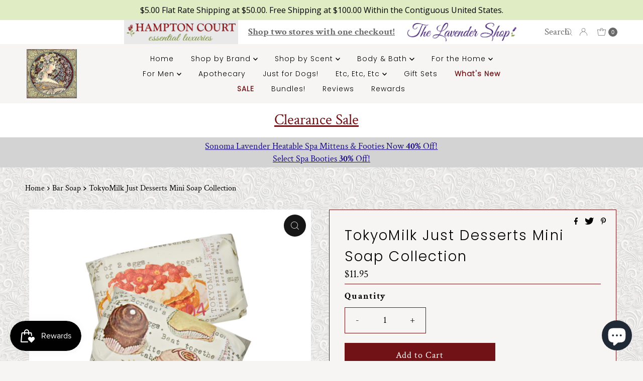

--- FILE ---
content_type: text/html; charset=utf-8
request_url: https://hamptonct.com/products/tokyomilk-just-desserts-mini-soap-collection
body_size: 85959
content:
<!doctype html>
<html lang="en" class="no-js" lang="en">
  <head>
    <meta charset="utf-8">
    <meta name="viewport" content="width=device-width, initial-scale=1">

    <!-- Establish early connection to external domains -->
    <link rel="preconnect" href="https://cdn.shopify.com" crossorigin>
    <link rel="preconnect" href="https://fonts.shopify.com" crossorigin>
    <link rel="preconnect" href="https://monorail-edge.shopifysvc.com">
    <link rel="preconnect" href="//ajax.googleapis.com" crossorigin><!-- Preload onDomain stylesheets and script libraries -->
    <link rel="preload" href="//hamptonct.com/cdn/shop/t/24/assets/stylesheet.css?v=12540700391411329721755283242" as="style">
    <link rel="preload" as="font" href="//hamptonct.com/cdn/fonts/crimson_text/crimsontext_n4.a9a5f5ab47c6f5346e7cd274511a5d08c59fb906.woff2" type="font/woff2" crossorigin>
    <link rel="preload" as="font" href="//hamptonct.com/cdn/fonts/poppins/poppins_n3.05f58335c3209cce17da4f1f1ab324ebe2982441.woff2" type="font/woff2" crossorigin>
    <link rel="preload" as="font" href="//hamptonct.com/cdn/fonts/poppins/poppins_n3.05f58335c3209cce17da4f1f1ab324ebe2982441.woff2" type="font/woff2" crossorigin>
    <link rel="preload" href="//hamptonct.com/cdn/shop/t/24/assets/jquery.js?v=158417595810649192771701406471" as="script">
    <link rel="preload" href="//hamptonct.com/cdn/shop/t/24/assets/eventemitter3.min.js?v=27939738353326123541701322030" as="script">
    <link rel="preload" href="//hamptonct.com/cdn/shop/t/24/assets/theme.js?v=155958406617119713461701328172" as="script">
    <link rel="preload" href="//hamptonct.com/cdn/shop/t/24/assets/custom.js?v=151364822094149564421701407143" as="script">
    

    <link rel="shortcut icon" href="//hamptonct.com/cdn/shop/files/lavender.png?crop=center&height=32&v=1659473859&width=32" type="image/png">
    <link rel="canonical" href="https://hamptonct.com/products/tokyomilk-just-desserts-mini-soap-collection">

    <title>
      TokyoMilk Just Desserts Mini Soap Collection &ndash; Hampton Court Essential Luxuries &amp; The Lavender Shop
    </title>
    <meta name="description" content="Impossibly juicy: Crisp Apples, Peaches, Violets &amp;amp; Roses A trio of vintage petit fours images tells a deliciously compelling story. Finest fragrance triple milled soaps made from a pure vegetable base and enriched with Shea Butter. Set of 3 soaps included. Size:  3&quot;W x 1.75&quot;H x 0.5&quot;D Weight:  1.25 oz / 35.4 g">

    

  <meta property="og:type" content="product">
  <meta property="og:title" content="TokyoMilk Just Desserts Mini Soap Collection">
  <meta property="og:url" content="https://hamptonct.com/products/tokyomilk-just-desserts-mini-soap-collection">
  <meta property="og:description" content="

Impossibly juicy: Crisp Apples, Peaches, Violets &amp;amp; Roses




A trio of vintage petit fours images tells a deliciously compelling story. Finest fragrance triple milled soaps made from a pure vegetable base and enriched with Shea Butter. Set of 3 soaps included.



Size: 
3&quot;W x 1.75&quot;H x 0.5&quot;D


Weight: 
1.25 oz / 35.4 g
">
  
    <meta property="og:image" content="http://hamptonct.com/cdn/shop/products/TokyoMilk-JustDesserts_Group_Minisoap.jpg?v=1584679325&width=800">
    <meta property="og:image:secure_url" content="https://hamptonct.com/cdn/shop/products/TokyoMilk-JustDesserts_Group_Minisoap.jpg?v=1584679325&width=800">
  
  <meta property="og:price:amount" content="11.95">
  <meta property="og:price:currency" content="USD">

<meta property="og:site_name" content="Hampton Court Essential Luxuries &amp; The Lavender Shop">



  <meta name="twitter:card" content="summary">


  <meta name="twitter:site" content="@">


  <meta name="twitter:title" content="TokyoMilk Just Desserts Mini Soap Collection">
  <meta name="twitter:description" content="

Impossibly juicy: Crisp Apples, Peaches, Violets &amp;amp; Roses




A trio of vintage petit fours images tells a deliciously compelling story. Finest fragrance triple milled soaps made from a pure vege"><meta name="twitter:card" content="Liquid error (snippets/social-meta-tags line 72): invalid url input">
    <meta name="twitter:image" content="Liquid error (snippets/social-meta-tags line 73): invalid url input"><meta name="twitter:image:width" content="480">
  <meta name="twitter:image:height" content="480">


    
 <script type="application/ld+json">
   {
     "@context": "https://schema.org",
     "@type": "Product",
     "id": "tokyomilk-just-desserts-mini-soap-collection",
     "url": "https:\/\/hamptonct.com\/products\/tokyomilk-just-desserts-mini-soap-collection",
     "image": "\/\/hamptonct.com\/cdn\/shop\/products\/TokyoMilk-JustDesserts_Group_Minisoap.jpg?v=1584679325\u0026width=1000",
     "name": "TokyoMilk Just Desserts Mini Soap Collection",
     "brand": {
        "@type": "Brand",
        "name": "Margot Elena"
      },
     "description": "\n\nImpossibly juicy: Crisp Apples, Peaches, Violets \u0026amp; Roses\n\n\n\n\nA trio of vintage petit fours images tells a deliciously compelling story. Finest fragrance triple milled soaps made from a pure vegetable base and enriched with Shea Butter. Set of 3 soaps included.\n\n\n\nSize: \n3\"W x 1.75\"H x 0.5\"D\n\n\nWeight: \n1.25 oz \/ 35.4 g\n","sku": "16E27","offers": [
        
        {
           "@type": "Offer",
           "price": "11.95",
           "priceCurrency": "USD",
           "availability": "http://schema.org/InStock",
           "priceValidUntil": "2030-01-01",
           "url": "\/products\/tokyomilk-just-desserts-mini-soap-collection"
         }
       
     ]}
 </script>


    <style data-shopify>
:root {
    --main-family: "Crimson Text", serif;
    --main-weight: 400;
    --main-style: normal;
    --nav-family: Poppins, sans-serif;
    --nav-weight: 300;
    --nav-style: normal;
    --heading-family: Poppins, sans-serif;
    --heading-weight: 300;
    --heading-style: normal;

    --font-size: 18px;
    --h1-size: 28px;
    --h2-size: 26px;
    --h3-size: 22px;
    --nav-size: 14px;

    --announcement-background: #ffffff;
    --announcement-text: #696969;
    --header-background: #f6f5f3;
    --header-text: #393939;
    --nav-color: #000000;
    --nav-hover-link-color: #711216;
    --nav-hover-accent-color: #711216;
    --nav-dropdown-text: #000000;
    --nav-dropdown-background: #ededed;
    --mobile-header-background: #f6f5f3;
    --mobile-header-text: #393939;
    --background: #f6f5f3;
    --text-color: #000000;
    --sale-color: #711216;
    --so-color: #efa739;
    --new-color: #28323c;
    --dotted-color: #711216;
    --review-stars: #efa739;
    --secondary-color: rgba(0,0,0,0);
    --section-heading-text: #000000;
    --section-heading-primary: rgba(0,0,0,0);
    --section-heading-primary-hover: rgba(0,0,0,0);
    --section-heading-accent: rgba(0,0,0,0);
    --banner-text: #161616;
    --banner-caption-bg: #f6f5f3;
    --button-color: #711216;
    --button-text: #ffffff;
    --button-hover: #000000;
    --secondary-button-color: #000000;
    --secondary-button-text: #ffffff;
    --secondary-button-hover: #000000;
    --direction-color: #f4f4f4;
    --direction-background: #161616;
    --direction-hover: #711216;
    --swatch-color: #000000;
    --swatch-background: #ffffff;
    --swatch-border: #000000;
    --swatch-selected-color: #ffffff;
    --swatch-selected-background: #711216;
    --swatch-selected-border: #711216;
    --footer-background: rgba(0,0,0,0);
    --footer-text: #000000;
    --footer-icons: #711216;

    --header-border-width: 100%;
    --header-border-weight: 0px;
    --header-border-style: solid;
    --free-shipping-bg: #f6f5f3;
    --free-shipping-text: #000000;
    --keyboard-focus: #747474;
    --focus-border-style: solid;
    --focus-border-weight: 1px;

    --error-msg-dark: #e81000;
    --error-msg-light: #ffeae8;
    --success-msg-dark: #007f5f;
    --success-msg-light: #e5fff8;

    --select-arrow-bg: url(//hamptonct.com/cdn/shop/t/24/assets/select-arrow.png?v=112595941721225094991701322030);
    --icon-border-color: #e6e6e6;
    --product-align: left;

    --color-body-text: var(--text-color);
    --color-body: var(--background);
    --color-bg: var(--background);
    --color-filter-size: 18px;

    --star-active: rgb(0, 0, 0);
    --star-inactive: rgb(204, 204, 204);

    --section-background: #f6f5f3;
    --section-overlay-color: 0, 0, 0;
    --section-overlay-opacity: 0;
    --section-button-size: 18px;;
    --desktop-section-height: ;
    --mobile-section-height: ;


  }
  @media (max-width: 740px) {
  :root {
    --font-size: calc(18px - (18px * 0.15));
    --nav-size: calc(14px - (14px * 0.15));
    --h1-size: calc(28px - (28px * 0.15));
    --h2-size: calc(26px - (26px * 0.15));
    --h3-size: calc(22px - (22px * 0.15));
    --section-button-size: calc(18px - (18px * 0.15));
  }
}
</style>


    <link rel="stylesheet" href="//hamptonct.com/cdn/shop/t/24/assets/stylesheet.css?v=12540700391411329721755283242" type="text/css">
    <link rel="stylesheet" href="//hamptonct.com/cdn/shop/t/24/assets/custom.css?v=89692313519482249681755283126" type="text/css">

    <style>
        @font-face {
  font-family: "Crimson Text";
  font-weight: 400;
  font-style: normal;
  font-display: swap;
  src: url("//hamptonct.com/cdn/fonts/crimson_text/crimsontext_n4.a9a5f5ab47c6f5346e7cd274511a5d08c59fb906.woff2") format("woff2"),
       url("//hamptonct.com/cdn/fonts/crimson_text/crimsontext_n4.e89f2f0678223181d995b90850b6894b928b2f96.woff") format("woff");
}

        @font-face {
  font-family: Poppins;
  font-weight: 300;
  font-style: normal;
  font-display: swap;
  src: url("//hamptonct.com/cdn/fonts/poppins/poppins_n3.05f58335c3209cce17da4f1f1ab324ebe2982441.woff2") format("woff2"),
       url("//hamptonct.com/cdn/fonts/poppins/poppins_n3.6971368e1f131d2c8ff8e3a44a36b577fdda3ff5.woff") format("woff");
}

        @font-face {
  font-family: Poppins;
  font-weight: 300;
  font-style: normal;
  font-display: swap;
  src: url("//hamptonct.com/cdn/fonts/poppins/poppins_n3.05f58335c3209cce17da4f1f1ab324ebe2982441.woff2") format("woff2"),
       url("//hamptonct.com/cdn/fonts/poppins/poppins_n3.6971368e1f131d2c8ff8e3a44a36b577fdda3ff5.woff") format("woff");
}

        @font-face {
  font-family: "Crimson Text";
  font-weight: 700;
  font-style: normal;
  font-display: swap;
  src: url("//hamptonct.com/cdn/fonts/crimson_text/crimsontext_n7.5076cbe6a44b52f4358c84024d5c6b6585f79aea.woff2") format("woff2"),
       url("//hamptonct.com/cdn/fonts/crimson_text/crimsontext_n7.8f5260d5ac57189dddbd2e97988d8f2e202b595b.woff") format("woff");
}

        @font-face {
  font-family: "Crimson Text";
  font-weight: 400;
  font-style: italic;
  font-display: swap;
  src: url("//hamptonct.com/cdn/fonts/crimson_text/crimsontext_i4.ea961043037945875bf37df9b6f6bf968be445ba.woff2") format("woff2"),
       url("//hamptonct.com/cdn/fonts/crimson_text/crimsontext_i4.7938dd4c556b9b9430c9ff6e18ae066c8e9db49b.woff") format("woff");
}

        @font-face {
  font-family: "Crimson Text";
  font-weight: 700;
  font-style: italic;
  font-display: swap;
  src: url("//hamptonct.com/cdn/fonts/crimson_text/crimsontext_i7.59b5c9ce57c35b127dcd012fffb521c55608d985.woff2") format("woff2"),
       url("//hamptonct.com/cdn/fonts/crimson_text/crimsontext_i7.17faaee45ed99fd118ae07fca5c33c7a095bcb6d.woff") format("woff");
}


      body {
        	
          background-image:url(//hamptonct.com/cdn/shop/files/Hamptons_Homepage_sq_img_sections_800_x_800_px_323b26ae-0420-46df-bcd8-6dbac4e762be.png?v=1686689078);
          background-repeat: repeat;
          background-position:center;
          background-size:auto;
          
      }
    </style>

    <script>window.performance && window.performance.mark && window.performance.mark('shopify.content_for_header.start');</script><meta name="google-site-verification" content="yMQtUbuLvO09h8t5nbm0DHEmTNuCReMh-wGGRCZBkYo">
<meta name="facebook-domain-verification" content="mzebr7mttbedcso97d551239qar1bo">
<meta name="facebook-domain-verification" content="oi2an66nyenxrecl8r1ffnowl6ect6">
<meta id="shopify-digital-wallet" name="shopify-digital-wallet" content="/15205262/digital_wallets/dialog">
<meta name="shopify-checkout-api-token" content="81382cb4be0b65709b1efd32844b9b9c">
<meta id="in-context-paypal-metadata" data-shop-id="15205262" data-venmo-supported="false" data-environment="production" data-locale="en_US" data-paypal-v4="true" data-currency="USD">
<link rel="alternate" hreflang="x-default" href="https://hamptonct.com/products/tokyomilk-just-desserts-mini-soap-collection">
<link rel="alternate" hreflang="en" href="https://hamptonct.com/products/tokyomilk-just-desserts-mini-soap-collection">
<link rel="alternate" hreflang="de" href="https://hamptonct.com/de/products/tokyomilk-just-desserts-mini-soap-collection">
<link rel="alternate" hreflang="fr" href="https://hamptonct.com/fr/products/tokyomilk-just-desserts-mini-soap-collection">
<link rel="alternate" hreflang="it" href="https://hamptonct.com/it/products/tokyomilk-just-desserts-mini-soap-collection">
<link rel="alternate" type="application/json+oembed" href="https://hamptonct.com/products/tokyomilk-just-desserts-mini-soap-collection.oembed">
<script async="async" src="/checkouts/internal/preloads.js?locale=en-US"></script>
<link rel="preconnect" href="https://shop.app" crossorigin="anonymous">
<script async="async" src="https://shop.app/checkouts/internal/preloads.js?locale=en-US&shop_id=15205262" crossorigin="anonymous"></script>
<script id="apple-pay-shop-capabilities" type="application/json">{"shopId":15205262,"countryCode":"US","currencyCode":"USD","merchantCapabilities":["supports3DS"],"merchantId":"gid:\/\/shopify\/Shop\/15205262","merchantName":"Hampton Court Essential Luxuries \u0026 The Lavender Shop","requiredBillingContactFields":["postalAddress","email","phone"],"requiredShippingContactFields":["postalAddress","email","phone"],"shippingType":"shipping","supportedNetworks":["visa","masterCard","amex","discover","elo","jcb"],"total":{"type":"pending","label":"Hampton Court Essential Luxuries \u0026 The Lavender Shop","amount":"1.00"},"shopifyPaymentsEnabled":true,"supportsSubscriptions":true}</script>
<script id="shopify-features" type="application/json">{"accessToken":"81382cb4be0b65709b1efd32844b9b9c","betas":["rich-media-storefront-analytics"],"domain":"hamptonct.com","predictiveSearch":true,"shopId":15205262,"locale":"en"}</script>
<script>var Shopify = Shopify || {};
Shopify.shop = "hampton-court-essential-luxuries.myshopify.com";
Shopify.locale = "en";
Shopify.currency = {"active":"USD","rate":"1.0"};
Shopify.country = "US";
Shopify.theme = {"name":"TLS HP | Gift checkbox on cart","id":163022700835,"schema_name":"Mr Parker","schema_version":"9.1.0","theme_store_id":567,"role":"main"};
Shopify.theme.handle = "null";
Shopify.theme.style = {"id":null,"handle":null};
Shopify.cdnHost = "hamptonct.com/cdn";
Shopify.routes = Shopify.routes || {};
Shopify.routes.root = "/";</script>
<script type="module">!function(o){(o.Shopify=o.Shopify||{}).modules=!0}(window);</script>
<script>!function(o){function n(){var o=[];function n(){o.push(Array.prototype.slice.apply(arguments))}return n.q=o,n}var t=o.Shopify=o.Shopify||{};t.loadFeatures=n(),t.autoloadFeatures=n()}(window);</script>
<script>
  window.ShopifyPay = window.ShopifyPay || {};
  window.ShopifyPay.apiHost = "shop.app\/pay";
  window.ShopifyPay.redirectState = null;
</script>
<script id="shop-js-analytics" type="application/json">{"pageType":"product"}</script>
<script defer="defer" async type="module" src="//hamptonct.com/cdn/shopifycloud/shop-js/modules/v2/client.init-shop-cart-sync_BN7fPSNr.en.esm.js"></script>
<script defer="defer" async type="module" src="//hamptonct.com/cdn/shopifycloud/shop-js/modules/v2/chunk.common_Cbph3Kss.esm.js"></script>
<script defer="defer" async type="module" src="//hamptonct.com/cdn/shopifycloud/shop-js/modules/v2/chunk.modal_DKumMAJ1.esm.js"></script>
<script type="module">
  await import("//hamptonct.com/cdn/shopifycloud/shop-js/modules/v2/client.init-shop-cart-sync_BN7fPSNr.en.esm.js");
await import("//hamptonct.com/cdn/shopifycloud/shop-js/modules/v2/chunk.common_Cbph3Kss.esm.js");
await import("//hamptonct.com/cdn/shopifycloud/shop-js/modules/v2/chunk.modal_DKumMAJ1.esm.js");

  window.Shopify.SignInWithShop?.initShopCartSync?.({"fedCMEnabled":true,"windoidEnabled":true});

</script>
<script defer="defer" async type="module" src="//hamptonct.com/cdn/shopifycloud/shop-js/modules/v2/client.payment-terms_BxzfvcZJ.en.esm.js"></script>
<script defer="defer" async type="module" src="//hamptonct.com/cdn/shopifycloud/shop-js/modules/v2/chunk.common_Cbph3Kss.esm.js"></script>
<script defer="defer" async type="module" src="//hamptonct.com/cdn/shopifycloud/shop-js/modules/v2/chunk.modal_DKumMAJ1.esm.js"></script>
<script type="module">
  await import("//hamptonct.com/cdn/shopifycloud/shop-js/modules/v2/client.payment-terms_BxzfvcZJ.en.esm.js");
await import("//hamptonct.com/cdn/shopifycloud/shop-js/modules/v2/chunk.common_Cbph3Kss.esm.js");
await import("//hamptonct.com/cdn/shopifycloud/shop-js/modules/v2/chunk.modal_DKumMAJ1.esm.js");

  
</script>
<script>
  window.Shopify = window.Shopify || {};
  if (!window.Shopify.featureAssets) window.Shopify.featureAssets = {};
  window.Shopify.featureAssets['shop-js'] = {"shop-cart-sync":["modules/v2/client.shop-cart-sync_CJVUk8Jm.en.esm.js","modules/v2/chunk.common_Cbph3Kss.esm.js","modules/v2/chunk.modal_DKumMAJ1.esm.js"],"init-fed-cm":["modules/v2/client.init-fed-cm_7Fvt41F4.en.esm.js","modules/v2/chunk.common_Cbph3Kss.esm.js","modules/v2/chunk.modal_DKumMAJ1.esm.js"],"init-shop-email-lookup-coordinator":["modules/v2/client.init-shop-email-lookup-coordinator_Cc088_bR.en.esm.js","modules/v2/chunk.common_Cbph3Kss.esm.js","modules/v2/chunk.modal_DKumMAJ1.esm.js"],"init-windoid":["modules/v2/client.init-windoid_hPopwJRj.en.esm.js","modules/v2/chunk.common_Cbph3Kss.esm.js","modules/v2/chunk.modal_DKumMAJ1.esm.js"],"shop-button":["modules/v2/client.shop-button_B0jaPSNF.en.esm.js","modules/v2/chunk.common_Cbph3Kss.esm.js","modules/v2/chunk.modal_DKumMAJ1.esm.js"],"shop-cash-offers":["modules/v2/client.shop-cash-offers_DPIskqss.en.esm.js","modules/v2/chunk.common_Cbph3Kss.esm.js","modules/v2/chunk.modal_DKumMAJ1.esm.js"],"shop-toast-manager":["modules/v2/client.shop-toast-manager_CK7RT69O.en.esm.js","modules/v2/chunk.common_Cbph3Kss.esm.js","modules/v2/chunk.modal_DKumMAJ1.esm.js"],"init-shop-cart-sync":["modules/v2/client.init-shop-cart-sync_BN7fPSNr.en.esm.js","modules/v2/chunk.common_Cbph3Kss.esm.js","modules/v2/chunk.modal_DKumMAJ1.esm.js"],"init-customer-accounts-sign-up":["modules/v2/client.init-customer-accounts-sign-up_CfPf4CXf.en.esm.js","modules/v2/client.shop-login-button_DeIztwXF.en.esm.js","modules/v2/chunk.common_Cbph3Kss.esm.js","modules/v2/chunk.modal_DKumMAJ1.esm.js"],"pay-button":["modules/v2/client.pay-button_CgIwFSYN.en.esm.js","modules/v2/chunk.common_Cbph3Kss.esm.js","modules/v2/chunk.modal_DKumMAJ1.esm.js"],"init-customer-accounts":["modules/v2/client.init-customer-accounts_DQ3x16JI.en.esm.js","modules/v2/client.shop-login-button_DeIztwXF.en.esm.js","modules/v2/chunk.common_Cbph3Kss.esm.js","modules/v2/chunk.modal_DKumMAJ1.esm.js"],"avatar":["modules/v2/client.avatar_BTnouDA3.en.esm.js"],"init-shop-for-new-customer-accounts":["modules/v2/client.init-shop-for-new-customer-accounts_CsZy_esa.en.esm.js","modules/v2/client.shop-login-button_DeIztwXF.en.esm.js","modules/v2/chunk.common_Cbph3Kss.esm.js","modules/v2/chunk.modal_DKumMAJ1.esm.js"],"shop-follow-button":["modules/v2/client.shop-follow-button_BRMJjgGd.en.esm.js","modules/v2/chunk.common_Cbph3Kss.esm.js","modules/v2/chunk.modal_DKumMAJ1.esm.js"],"checkout-modal":["modules/v2/client.checkout-modal_B9Drz_yf.en.esm.js","modules/v2/chunk.common_Cbph3Kss.esm.js","modules/v2/chunk.modal_DKumMAJ1.esm.js"],"shop-login-button":["modules/v2/client.shop-login-button_DeIztwXF.en.esm.js","modules/v2/chunk.common_Cbph3Kss.esm.js","modules/v2/chunk.modal_DKumMAJ1.esm.js"],"lead-capture":["modules/v2/client.lead-capture_DXYzFM3R.en.esm.js","modules/v2/chunk.common_Cbph3Kss.esm.js","modules/v2/chunk.modal_DKumMAJ1.esm.js"],"shop-login":["modules/v2/client.shop-login_CA5pJqmO.en.esm.js","modules/v2/chunk.common_Cbph3Kss.esm.js","modules/v2/chunk.modal_DKumMAJ1.esm.js"],"payment-terms":["modules/v2/client.payment-terms_BxzfvcZJ.en.esm.js","modules/v2/chunk.common_Cbph3Kss.esm.js","modules/v2/chunk.modal_DKumMAJ1.esm.js"]};
</script>
<script>(function() {
  var isLoaded = false;
  function asyncLoad() {
    if (isLoaded) return;
    isLoaded = true;
    var urls = ["\/\/cdn.shopify.com\/proxy\/66cd3d9cc6fe01434ba3279db19cb2fe1173b6f0b94285491af112b8facbb86d\/bingshoppingtool-t2app-prod.trafficmanager.net\/uet\/tracking_script?shop=hampton-court-essential-luxuries.myshopify.com\u0026sp-cache-control=cHVibGljLCBtYXgtYWdlPTkwMA","https:\/\/cdn.recovermycart.com\/scripts\/CartJS_v2.min.js?shop=hampton-court-essential-luxuries.myshopify.com\u0026shop=hampton-court-essential-luxuries.myshopify.com","https:\/\/cstt-app.herokuapp.com\/get_script\/8170053cf33111ecba27463bb7966d29.js?v=452240\u0026shop=hampton-court-essential-luxuries.myshopify.com","https:\/\/cdn.shopify.com\/s\/files\/1\/1520\/5262\/t\/17\/assets\/subscribe-it.js?v=1667238768\u0026shop=hampton-court-essential-luxuries.myshopify.com","\/\/swymv3free-01.azureedge.net\/code\/swym-shopify.js?shop=hampton-court-essential-luxuries.myshopify.com","\/\/cool-image-magnifier.product-image-zoom.com\/js\/core\/main.min.js?timestamp=1701473710\u0026shop=hampton-court-essential-luxuries.myshopify.com","https:\/\/cdn.hextom.com\/js\/quickannouncementbar.js?shop=hampton-court-essential-luxuries.myshopify.com","https:\/\/cdn.shopify.com\/s\/files\/1\/1520\/5262\/t\/24\/assets\/affirmShopify.js?v=1744044961\u0026shop=hampton-court-essential-luxuries.myshopify.com","https:\/\/api.fastbundle.co\/scripts\/src.js?shop=hampton-court-essential-luxuries.myshopify.com","https:\/\/api.fastbundle.co\/scripts\/script_tag.js?shop=hampton-court-essential-luxuries.myshopify.com","https:\/\/trusticon.shopbooster.co\/integration\/shopify\/js\/script.js?shop=hampton-court-essential-luxuries.myshopify.com"];
    for (var i = 0; i < urls.length; i++) {
      var s = document.createElement('script');
      s.type = 'text/javascript';
      s.async = true;
      s.src = urls[i];
      var x = document.getElementsByTagName('script')[0];
      x.parentNode.insertBefore(s, x);
    }
  };
  if(window.attachEvent) {
    window.attachEvent('onload', asyncLoad);
  } else {
    window.addEventListener('load', asyncLoad, false);
  }
})();</script>
<script id="__st">var __st={"a":15205262,"offset":-28800,"reqid":"959b2b2d-2f8d-4350-b3a5-aeccf9b0b93e-1770016774","pageurl":"hamptonct.com\/products\/tokyomilk-just-desserts-mini-soap-collection","u":"9450c8cf0ee9","p":"product","rtyp":"product","rid":4543047860321};</script>
<script>window.ShopifyPaypalV4VisibilityTracking = true;</script>
<script id="captcha-bootstrap">!function(){'use strict';const t='contact',e='account',n='new_comment',o=[[t,t],['blogs',n],['comments',n],[t,'customer']],c=[[e,'customer_login'],[e,'guest_login'],[e,'recover_customer_password'],[e,'create_customer']],r=t=>t.map((([t,e])=>`form[action*='/${t}']:not([data-nocaptcha='true']) input[name='form_type'][value='${e}']`)).join(','),a=t=>()=>t?[...document.querySelectorAll(t)].map((t=>t.form)):[];function s(){const t=[...o],e=r(t);return a(e)}const i='password',u='form_key',d=['recaptcha-v3-token','g-recaptcha-response','h-captcha-response',i],f=()=>{try{return window.sessionStorage}catch{return}},m='__shopify_v',_=t=>t.elements[u];function p(t,e,n=!1){try{const o=window.sessionStorage,c=JSON.parse(o.getItem(e)),{data:r}=function(t){const{data:e,action:n}=t;return t[m]||n?{data:e,action:n}:{data:t,action:n}}(c);for(const[e,n]of Object.entries(r))t.elements[e]&&(t.elements[e].value=n);n&&o.removeItem(e)}catch(o){console.error('form repopulation failed',{error:o})}}const l='form_type',E='cptcha';function T(t){t.dataset[E]=!0}const w=window,h=w.document,L='Shopify',v='ce_forms',y='captcha';let A=!1;((t,e)=>{const n=(g='f06e6c50-85a8-45c8-87d0-21a2b65856fe',I='https://cdn.shopify.com/shopifycloud/storefront-forms-hcaptcha/ce_storefront_forms_captcha_hcaptcha.v1.5.2.iife.js',D={infoText:'Protected by hCaptcha',privacyText:'Privacy',termsText:'Terms'},(t,e,n)=>{const o=w[L][v],c=o.bindForm;if(c)return c(t,g,e,D).then(n);var r;o.q.push([[t,g,e,D],n]),r=I,A||(h.body.append(Object.assign(h.createElement('script'),{id:'captcha-provider',async:!0,src:r})),A=!0)});var g,I,D;w[L]=w[L]||{},w[L][v]=w[L][v]||{},w[L][v].q=[],w[L][y]=w[L][y]||{},w[L][y].protect=function(t,e){n(t,void 0,e),T(t)},Object.freeze(w[L][y]),function(t,e,n,w,h,L){const[v,y,A,g]=function(t,e,n){const i=e?o:[],u=t?c:[],d=[...i,...u],f=r(d),m=r(i),_=r(d.filter((([t,e])=>n.includes(e))));return[a(f),a(m),a(_),s()]}(w,h,L),I=t=>{const e=t.target;return e instanceof HTMLFormElement?e:e&&e.form},D=t=>v().includes(t);t.addEventListener('submit',(t=>{const e=I(t);if(!e)return;const n=D(e)&&!e.dataset.hcaptchaBound&&!e.dataset.recaptchaBound,o=_(e),c=g().includes(e)&&(!o||!o.value);(n||c)&&t.preventDefault(),c&&!n&&(function(t){try{if(!f())return;!function(t){const e=f();if(!e)return;const n=_(t);if(!n)return;const o=n.value;o&&e.removeItem(o)}(t);const e=Array.from(Array(32),(()=>Math.random().toString(36)[2])).join('');!function(t,e){_(t)||t.append(Object.assign(document.createElement('input'),{type:'hidden',name:u})),t.elements[u].value=e}(t,e),function(t,e){const n=f();if(!n)return;const o=[...t.querySelectorAll(`input[type='${i}']`)].map((({name:t})=>t)),c=[...d,...o],r={};for(const[a,s]of new FormData(t).entries())c.includes(a)||(r[a]=s);n.setItem(e,JSON.stringify({[m]:1,action:t.action,data:r}))}(t,e)}catch(e){console.error('failed to persist form',e)}}(e),e.submit())}));const S=(t,e)=>{t&&!t.dataset[E]&&(n(t,e.some((e=>e===t))),T(t))};for(const o of['focusin','change'])t.addEventListener(o,(t=>{const e=I(t);D(e)&&S(e,y())}));const B=e.get('form_key'),M=e.get(l),P=B&&M;t.addEventListener('DOMContentLoaded',(()=>{const t=y();if(P)for(const e of t)e.elements[l].value===M&&p(e,B);[...new Set([...A(),...v().filter((t=>'true'===t.dataset.shopifyCaptcha))])].forEach((e=>S(e,t)))}))}(h,new URLSearchParams(w.location.search),n,t,e,['guest_login'])})(!1,!0)}();</script>
<script integrity="sha256-4kQ18oKyAcykRKYeNunJcIwy7WH5gtpwJnB7kiuLZ1E=" data-source-attribution="shopify.loadfeatures" defer="defer" src="//hamptonct.com/cdn/shopifycloud/storefront/assets/storefront/load_feature-a0a9edcb.js" crossorigin="anonymous"></script>
<script crossorigin="anonymous" defer="defer" src="//hamptonct.com/cdn/shopifycloud/storefront/assets/shopify_pay/storefront-65b4c6d7.js?v=20250812"></script>
<script data-source-attribution="shopify.dynamic_checkout.dynamic.init">var Shopify=Shopify||{};Shopify.PaymentButton=Shopify.PaymentButton||{isStorefrontPortableWallets:!0,init:function(){window.Shopify.PaymentButton.init=function(){};var t=document.createElement("script");t.src="https://hamptonct.com/cdn/shopifycloud/portable-wallets/latest/portable-wallets.en.js",t.type="module",document.head.appendChild(t)}};
</script>
<script data-source-attribution="shopify.dynamic_checkout.buyer_consent">
  function portableWalletsHideBuyerConsent(e){var t=document.getElementById("shopify-buyer-consent"),n=document.getElementById("shopify-subscription-policy-button");t&&n&&(t.classList.add("hidden"),t.setAttribute("aria-hidden","true"),n.removeEventListener("click",e))}function portableWalletsShowBuyerConsent(e){var t=document.getElementById("shopify-buyer-consent"),n=document.getElementById("shopify-subscription-policy-button");t&&n&&(t.classList.remove("hidden"),t.removeAttribute("aria-hidden"),n.addEventListener("click",e))}window.Shopify?.PaymentButton&&(window.Shopify.PaymentButton.hideBuyerConsent=portableWalletsHideBuyerConsent,window.Shopify.PaymentButton.showBuyerConsent=portableWalletsShowBuyerConsent);
</script>
<script data-source-attribution="shopify.dynamic_checkout.cart.bootstrap">document.addEventListener("DOMContentLoaded",(function(){function t(){return document.querySelector("shopify-accelerated-checkout-cart, shopify-accelerated-checkout")}if(t())Shopify.PaymentButton.init();else{new MutationObserver((function(e,n){t()&&(Shopify.PaymentButton.init(),n.disconnect())})).observe(document.body,{childList:!0,subtree:!0})}}));
</script>
<script id='scb4127' type='text/javascript' async='' src='https://hamptonct.com/cdn/shopifycloud/privacy-banner/storefront-banner.js'></script><link id="shopify-accelerated-checkout-styles" rel="stylesheet" media="screen" href="https://hamptonct.com/cdn/shopifycloud/portable-wallets/latest/accelerated-checkout-backwards-compat.css" crossorigin="anonymous">
<style id="shopify-accelerated-checkout-cart">
        #shopify-buyer-consent {
  margin-top: 1em;
  display: inline-block;
  width: 100%;
}

#shopify-buyer-consent.hidden {
  display: none;
}

#shopify-subscription-policy-button {
  background: none;
  border: none;
  padding: 0;
  text-decoration: underline;
  font-size: inherit;
  cursor: pointer;
}

#shopify-subscription-policy-button::before {
  box-shadow: none;
}

      </style>

<script>window.performance && window.performance.mark && window.performance.mark('shopify.content_for_header.end');</script>
    

    
    <script type="text/javascript">
  window.Rivo = window.Rivo || {};
  window.Rivo.common = window.Rivo.common || {};
  window.Rivo.common.shop = {
    permanent_domain: 'hampton-court-essential-luxuries.myshopify.com',
    currency: "USD",
    money_format: "${{amount}}",
    id: 15205262
  };
  

  window.Rivo.common.template = 'product';
  window.Rivo.common.cart = {};
  window.Rivo.common.vapid_public_key = "BJuXCmrtTK335SuczdNVYrGVtP_WXn4jImChm49st7K7z7e8gxSZUKk4DhUpk8j2Xpiw5G4-ylNbMKLlKkUEU98=";
  window.Rivo.global_config = {"asset_urls":{"loy":{"api_js":"https:\/\/cdn.shopify.com\/s\/files\/1\/0194\/1736\/6592\/t\/1\/assets\/ba_rivo_api.js?v=1701355554","init_js":"https:\/\/cdn.shopify.com\/s\/files\/1\/0194\/1736\/6592\/t\/1\/assets\/ba_loy_init.js?v=1701355545","referrals_js":"https:\/\/cdn.shopify.com\/s\/files\/1\/0194\/1736\/6592\/t\/1\/assets\/ba_loy_referrals.js?v=1701355550","referrals_css":"https:\/\/cdn.shopify.com\/s\/files\/1\/0194\/1736\/6592\/t\/1\/assets\/ba_loy_referrals.css?v=1700287043","widget_js":"https:\/\/cdn.shopify.com\/s\/files\/1\/0194\/1736\/6592\/t\/1\/assets\/ba_loy_widget.js?v=1701355547","widget_css":"https:\/\/cdn.shopify.com\/s\/files\/1\/0194\/1736\/6592\/t\/1\/assets\/ba_loy_widget.css?v=1692840875","page_init_js":"https:\/\/cdn.shopify.com\/s\/files\/1\/0194\/1736\/6592\/t\/1\/assets\/ba_loy_page_init.js?v=1701355548","page_widget_js":"https:\/\/cdn.shopify.com\/s\/files\/1\/0194\/1736\/6592\/t\/1\/assets\/ba_loy_page_widget.js?v=1701355549","page_widget_css":"https:\/\/cdn.shopify.com\/s\/files\/1\/0194\/1736\/6592\/t\/1\/assets\/ba_loy_page.css?v=1693059047","page_preview_js":"\/assets\/msg\/loy_page_preview.js"},"rev":{"init_js":"https:\/\/cdn.shopify.com\/s\/files\/1\/0194\/1736\/6592\/t\/1\/assets\/ba_rev_init.js?v=1696816761","display_js":"https:\/\/cdn.shopify.com\/s\/files\/1\/0194\/1736\/6592\/t\/1\/assets\/ba_rev_display.js?v=1696816764","modal_js":"https:\/\/cdn.shopify.com\/s\/files\/1\/0194\/1736\/6592\/t\/1\/assets\/ba_rev_modal.js?v=1696816762","widget_css":"https:\/\/cdn.shopify.com\/s\/files\/1\/0194\/1736\/6592\/t\/1\/assets\/ba_rev_widget.css?v=1680320455","modal_css":"https:\/\/cdn.shopify.com\/s\/files\/1\/0194\/1736\/6592\/t\/1\/assets\/ba_rev_modal.css?v=1680295707"},"pu":{"init_js":"https:\/\/cdn.shopify.com\/s\/files\/1\/0194\/1736\/6592\/t\/1\/assets\/ba_pu_init.js?v=1635877170"},"widgets":{"init_js":"https:\/\/cdn.shopify.com\/s\/files\/1\/0194\/1736\/6592\/t\/1\/assets\/ba_widget_init.js?v=1693880958","modal_js":"https:\/\/cdn.shopify.com\/s\/files\/1\/0194\/1736\/6592\/t\/1\/assets\/ba_widget_modal.js?v=1693880960","modal_css":"https:\/\/cdn.shopify.com\/s\/files\/1\/0194\/1736\/6592\/t\/1\/assets\/ba_widget_modal.css?v=1654723622"},"forms":{"init_js":"https:\/\/cdn.shopify.com\/s\/files\/1\/0194\/1736\/6592\/t\/1\/assets\/ba_forms_init.js?v=1701355552","widget_js":"https:\/\/cdn.shopify.com\/s\/files\/1\/0194\/1736\/6592\/t\/1\/assets\/ba_forms_widget.js?v=1701355553","forms_css":"https:\/\/cdn.shopify.com\/s\/files\/1\/0194\/1736\/6592\/t\/1\/assets\/ba_forms.css?v=1691714518"},"global":{"helper_js":"https:\/\/cdn.shopify.com\/s\/files\/1\/0194\/1736\/6592\/t\/1\/assets\/ba_tracking.js?v=1680229884"}},"proxy_paths":{"pop":"\/apps\/ba-pop","app_metrics":"\/apps\/ba-pop\/app_metrics","push_subscription":"\/apps\/ba-pop\/push"},"aat":["pop"],"pv":false,"sts":false,"bam":true,"batc":true,"base_money_format":"${{amount}}","online_store_version":2,"loy_js_api_enabled":false,"shop":{"name":"Hampton Court Essential Luxuries \u0026 The Lavender Shop","domain":"hamptonct.com"}};

  
    if (window.Rivo.common.template == 'product'){
      window.Rivo.common.product = {
        id: 4543047860321, price: 1195, handle: "tokyomilk-just-desserts-mini-soap-collection", tags: ["Guest Soap","HCT"],
        available: true, title: "TokyoMilk Just Desserts Mini Soap Collection", variants: [{"id":31939228368993,"title":"Default Title","option1":"Default Title","option2":null,"option3":null,"sku":"16E27","requires_shipping":true,"taxable":true,"featured_image":null,"available":true,"name":"TokyoMilk Just Desserts Mini Soap Collection","public_title":null,"options":["Default Title"],"price":1195,"weight":142,"compare_at_price":null,"inventory_quantity":6,"inventory_management":"shopify","inventory_policy":"deny","barcode":"","requires_selling_plan":false,"selling_plan_allocations":[]}]
      };
    }
  




    window.Rivo.widgets_config = {"id":35984,"active":false,"frequency_limit_amount":2,"frequency_limit_time_unit":"weeks","background_image":{"position":"none","widget_background_preview_url":""},"initial_state":{"body":"Plus, join the rewards program and get 200 points you can use today with your 10% first-order discount!\r\nYour code will appear upon submission of your email. \r\nPLEASE copy the code for use at Checkout. ","title":"Sign up and receive 10% off your first order of $50.00!","cta_text":"Claim your Discount Code Here!","show_email":"true","action_text":"Saving...","footer_text":"You are signing up to receive communication via email and can unsubscribe at any time.","dismiss_text":"No thanks","email_placeholder":"Email Address","phone_placeholder":"Phone Number"},"success_state":{"body":"Thanks for subscribing. Copy your DISCOUNT CODE here. \r\nShipping is determined after the discount code is applied. ","title":"Gift Code Unlocked 🎉","cta_text":"Continue shopping","cta_action":"dismiss","redirect_url":"","open_url_new_tab":"false"},"closed_state":{"action":"close_widget","font_size":"15","action_text":"GET 15% OFF","display_offset":"300","display_position":"left"},"error_state":{"submit_error":"Sorry, please try again later","invalid_email":"Please enter valid email address!","error_subscribing":"Error subscribing, try again later","already_registered":"You have already registered","invalid_phone_number":"Please enter valid phone number!"},"trigger":{"action":"on_timer","delay_in_seconds":"5"},"colors":{"link_color":"#4FC3F7","sticky_bar_bg":"#eceff1","cta_font_color":"#fff","body_font_color":"#000","sticky_bar_text":"#000000","background_color":"#fff","error_text_color":"#ff2626","title_font_color":"#000","footer_font_color":"#bbb","dismiss_font_color":"#bbb","cta_background_color":"#9abba6","sticky_coupon_bar_bg":"#ffffff","error_text_background":"","sticky_coupon_bar_text":"#000000"},"sticky_coupon_bar":{"enabled":"true","message":"Don't forget to COPY your code to use at CHECKOUT!"},"display_style":{"font":"Helvetica","size":"regular","align":"center"},"dismissable":true,"has_background":false,"opt_in_channels":["email"],"rules":[{"id":16140,"widget_id":35984,"property":"url","operator":"is_homepage","position":1,"value":"homepage","boolean_connector":"AND","arguments":{},"created_at":"2022-09-08T21:55:39.758Z","updated_at":"2025-06-23T19:19:42.875Z"},{"id":16141,"widget_id":35984,"property":"url","operator":"contains","position":2,"value":"\/pages\/the-lavender-shop-homepage","boolean_connector":"AND","arguments":{},"created_at":"2022-09-08T21:55:40.089Z","updated_at":"2025-06-23T19:19:43.138Z"}],"widget_css":".powered_by_rivo{\n  display: none;\n}\n.ba_widget_main_design {\n  background: #fff;\n}\n.ba_widget_content{text-align: center}\n.ba_widget_parent{\n  font-family: Helvetica;\n}\n.ba_widget_parent.background{\n}\n.ba_widget_left_content{\n}\n.ba_widget_right_content{\n}\n#ba_widget_cta_button:disabled{\n  background: #9abba6cc;\n}\n#ba_widget_cta_button{\n  background: #9abba6;\n  color: #fff;\n}\n#ba_widget_cta_button:after {\n  background: #9abba6e0;\n}\n.ba_initial_state_title, .ba_success_state_title{\n  color: #000;\n}\n.ba_initial_state_body, .ba_success_state_body{\n  color: #000;\n}\n.ba_initial_state_dismiss_text{\n  color: #bbb;\n}\n.ba_initial_state_footer_text, .ba_initial_state_sms_agreement{\n  color: #bbb;\n}\n.ba_widget_error{\n  color: #ff2626;\n  background: ;\n}\n.ba_link_color{\n  color: #4FC3F7;\n}\n","custom_css":null,"logo":null};

</script>


<script type="text/javascript">
  

  //Global snippet for Rivo
  //this is updated automatically - do not edit manually.

  function loadScript(src, defer, done) {
    var js = document.createElement('script');
    js.src = src;
    js.defer = defer;
    js.onload = function(){done();};
    js.onerror = function(){
      done(new Error('Failed to load script ' + src));
    };
    document.head.appendChild(js);
  }

  function browserSupportsAllFeatures() {
    return window.Promise && window.fetch && window.Symbol;
  }

  if (browserSupportsAllFeatures()) {
    main();
  } else {
    loadScript('https://polyfill-fastly.net/v3/polyfill.min.js?features=Promise,fetch', true, main);
  }

  function loadAppScripts(){
     if (window.Rivo.global_config.aat.includes("loy")){
      loadScript(window.Rivo.global_config.asset_urls.loy.init_js, true, function(){});
     }

     if (window.Rivo.global_config.aat.includes("rev")){
      loadScript(window.Rivo.global_config.asset_urls.rev.init_js, true, function(){});
     }

     if (window.Rivo.global_config.aat.includes("pu")){
      loadScript(window.Rivo.global_config.asset_urls.pu.init_js, true, function(){});
     }

     if (window.Rivo.global_config.aat.includes("pop") || window.Rivo.global_config.aat.includes("pu")){
      loadScript(window.Rivo.global_config.asset_urls.widgets.init_js, true, function(){});
     }
  }

  function main(err) {
    loadScript(window.Rivo.global_config.asset_urls.global.helper_js, false, loadAppScripts);
  }
</script>

    <meta name="p:domain_verify" content="41e26beb0e4ba78239b991b6e3b29408"/>
<!-- BEGIN MerchantWidget Code -->

<script id='merchantWidgetScript'

        src="https://www.gstatic.com/shopping/merchant/merchantwidget.js"

        defer>

</script>

<script type="text/javascript">

  merchantWidgetScript.addEventListener('load', function () {

    merchantwidget.start({

     position: 'RIGHT_BOTTOM',
     sideMargin: 72,
     bottomMargin: 7,
     mobileSideMargin: 72,
     mobileBottomMargin: 7
   });

  });

</script>

<!-- END MerchantWidget Code -->
  <!-- BEGIN app block: shopify://apps/smart-filter-search/blocks/app-embed/5cc1944c-3014-4a2a-af40-7d65abc0ef73 -->
<link href="https://cdn.shopify.com/extensions/019c1c91-1ec1-728e-9e5d-9608f5b70d41/smart-product-filters-684/assets/globo.filter.min.js" as="script" rel="preload">
<link rel="preconnect" href="https://filter-x2.globo.io" crossorigin>
<link rel="dns-prefetch" href="https://filter-x2.globo.io"><link rel="stylesheet" href="https://cdn.shopify.com/extensions/019c1c91-1ec1-728e-9e5d-9608f5b70d41/smart-product-filters-684/assets/globo.search.css" media="print" onload="this.media='all'">

<meta id="search_terms_value" content="" />
<!-- BEGIN app snippet: global.variables --><script>
  window.shopCurrency = "USD";
  window.shopCountry = "US";
  window.shopLanguageCode = "en";

  window.currentCurrency = "USD";
  window.currentCountry = "US";
  window.currentLanguageCode = "en";

  window.shopCustomer = false

  window.useCustomTreeTemplate = false;
  window.useCustomProductTemplate = false;

  window.GloboFilterRequestOrigin = "https://hamptonct.com";
  window.GloboFilterShopifyDomain = "hampton-court-essential-luxuries.myshopify.com";
  window.GloboFilterSFAT = "";
  window.GloboFilterSFApiVersion = "2025-07";
  window.GloboFilterProxyPath = "/apps/globofilters";
  window.GloboFilterRootUrl = "";
  window.GloboFilterTranslation = {"search":{"suggestions":"Suggestions","collections":"Collections","pages":"Pages","product":"Product","products":"Products","view_all":"Search for","view_all_products":"View all products","not_found":"Sorry, nothing found for","product_not_found":"No products were found","no_result_keywords_suggestions_title":"Popular searches","no_result_products_suggestions_title":"However, You may like","zero_character_keywords_suggestions_title":"Suggestions","zero_character_popular_searches_title":"Popular searches","zero_character_products_suggestions_title":"Trending products"},"form":{"heading":"Search products","select":"-- Select --","search":"Search","submit":"Search","clear":"Clear"},"filter":{"filter_by":"Filter By","clear_all":"Clear All","view":"View","clear":"Clear","in_stock":"In Stock","out_of_stock":"Out of Stock","ready_to_ship":"Ready to ship","search":"Search options","choose_values":"Choose values"},"sort":{"sort_by":"Sort By","manually":"Featured","availability_in_stock_first":"Availability","relevance":"Relevance","best_selling":"Best Selling","alphabetically_a_z":"Alphabetically, A-Z","alphabetically_z_a":"Alphabetically, Z-A","price_low_to_high":"Price, low to high","price_high_to_low":"Price, high to low","date_new_to_old":"Date, new to old","date_old_to_new":"Date, old to new","sale_off":"% Sale off"},"product":{"add_to_cart":"Add to cart","unavailable":"Unavailable","sold_out":"Sold out","sale":"Sale","load_more":"Load more","limit":"Show","search":"Search products","no_results":"Sorry, there are no products in this collection"}};
  window.isMultiCurrency =true;
  window.globoEmbedFilterAssetsUrl = 'https://cdn.shopify.com/extensions/019c1c91-1ec1-728e-9e5d-9608f5b70d41/smart-product-filters-684/assets/';
  window.assetsUrl = window.globoEmbedFilterAssetsUrl;
  window.GloboMoneyFormat = "${{amount}}";
</script><!-- END app snippet -->
<script type="text/javascript" hs-ignore data-ccm-injected>document.getElementsByTagName('html')[0].classList.add('spf-filter-loading','spf-has-filter', 'gf-left','theme-store-id-567','gf-theme-version-9','spf-layout-theme');
window.enabledEmbedFilter = true;
window.currentThemeId = 163022700835;
window.sortByRelevance = false;
window.moneyFormat = "${{amount}}";
window.GloboMoneyWithCurrencyFormat = "${{amount}} USD";
window.filesUrl = '//hamptonct.com/cdn/shop/files/';
var GloboEmbedFilterConfig = {
api: {filterUrl: "https://filter-x2.globo.io/filter",searchUrl: "https://filter-x2.globo.io/search", url: "https://filter-x2.globo.io"},
shop: {
  name: "Hampton Court Essential Luxuries &amp; The Lavender Shop",
  url: "https://hamptonct.com",
  domain: "hampton-court-essential-luxuries.myshopify.com",
  locale: "en",
  cur_locale: "en",
  predictive_search_url: "/search/suggest",
  country_code: "US",
  root_url: "",
  cart_url: "/cart",
  search_url: "/search",
  cart_add_url: "/cart/add",
  search_terms_value: "",
  product_image: {width: 360, height: 504},
  no_image_url: "https://cdn.shopify.com/s/images/themes/product-1.png",
  swatches: [],
  swatchConfig: {"enable":true,"color":["colour","color"],"label":["size"]},
  enableRecommendation: false,
  themeStoreId: 567,
  hideOneValue: false,
  newUrlStruct: true,
  newUrlForSEO: false,themeTranslation:{"products":{"general":{"new":"New in","sale":"Sale","sold":"Sold Out","from":"From"},"product":{"add_to_cart":"Add to Cart"}}},redirects: [],
  images: {},
  settings: {"HCT_img":"\/\/hamptonct.com\/cdn\/shop\/files\/1656430790894-Hampton_Court_essential_luxuries_21191238-54b1-4089-8308-c722f7996e3c.png?v=1686142148","link1":"\/","TLS_img":"\/\/hamptonct.com\/cdn\/shop\/files\/tls_logo_0c962163-ffd1-49b8-8af3-a3b98d00b200.png?v=1686142148","link2":"https:\/\/hamptonct.com\/pages\/the-lavender-shop-homepage?view=tls-homepage","favicon":"\/\/hamptonct.com\/cdn\/shop\/files\/lavender.png?v=1659473859","announcement_background":"#ffffff","announcement_text":"#696969","header_background":"#f6f5f3","header_text":"#393939","mobile_header_background":"#f6f5f3","mobile_header_text":"#393939","nav_color":"#000000","nav_hover_link_color":"#711216","nav_hover_accent_color":"#711216","nav_dropdown_text":"#000000","nav_dropdown_background":"#ededed","secondary_color":"rgba(0,0,0,0)","background":"#f6f5f3","text_color":"#000000","sale_color":"#711216","so_color":"#efa739","new_color":"#28323c","dotted_color":"#711216","review_stars":"#efa739","section_heading_text":"#000000","section_heading_primary":"rgba(0,0,0,0)","section_heading_primary_hover":"rgba(0,0,0,0)","section_heading_accent":"rgba(0,0,0,0)","banner_text":"#161616","banner_caption_bg":"#f6f5f3","button_text":"#ffffff","button_color":"#711216","button_hover":"#000000","secondary_button_text":"#ffffff","secondary_button_color":"#000000","secondary_button_hover":"#000000","direction_color":"#f4f4f4","direction_background":"#161616","direction_hover":"#711216","swatch_color":"#000000","swatch_background":"#ffffff","swatch_border":"#000000","swatch_selected_color":"#ffffff","swatch_selected_background":"#711216","swatch_selected_border":"#711216","footer_background":"rgba(0,0,0,0)","footer_text":"#000000","footer_icons":"#711216","hct_body_bg_image":"\/\/hamptonct.com\/cdn\/shop\/files\/Hamptons_Homepage_sq_img_sections_800_x_800_px_323b26ae-0420-46df-bcd8-6dbac4e762be.png?v=1686689078","main_font":{"error":"json not allowed for this object"},"nav_font":{"error":"json not allowed for this object"},"heading_font":{"error":"json not allowed for this object"},"font_size":18,"nav_size":14,"h1_size":28,"h2_size":26,"h3_size":22,"ultra_wide":false,"scroll_animation":"fade-up","rounded_buttons":false,"header_border_weight":0,"header_border_width":100,"header_border_style":"solid","header_horizontal_alignment":"middle","header_edges":"rounded","header_vertical_alignment":"center","keyboard_focus":"#747474","focus_border_style":"solid","focus_border_weight":1,"search_show_products_only":false,"predictive_search_enabled":true,"collection_image_ratio":"horizontal","collection_titles":"below","show_collection_count":true,"collection_image_overlay":false,"image_ratio":"original","display_options":"image-switch","product_icon_position":"top-left","product_align":"left","price_bold":true,"vendor":false,"show_rating":true,"product_border":true,"show_colors":false,"show_sizes":false,"show_add_to_cart":true,"quickview":false,"product_variants":"swatches","show_color_swatches":true,"color_swatch_shape":"circle","color_swatch_style":"default-color","show_payment_button":false,"cart_added_event":"go_to_active_cart","product_show_vendor":false,"show_sku":false,"show_quantity":true,"show_ca_returns":true,"cart_type":"drawer","cart_icon":"bag","show_tax_note":true,"show_shipping_note":true,"show_cart_notes":false,"show_cart_gift_notes":true,"show_shipping_calculator":true,"shipping_calculator_default_country":"United States","show_shipping_countdown":true,"free_shipping_threshold":"100","free_shipping_bg":"#f6f5f3","free_shipping_text":"#000000","twitter_url":"","facebook_url":"https:\/\/www.facebook.com\/HamptonCt\/","pinterest_url":"https:\/\/www.pinterest.com\/hamptoncourtess\/","tumblr_url":"","youtube_url":"","instagram_url":"https:\/\/www.instagram.com\/hamptonct\/","snapchat_id":"","tiktok":"","etsy":"","tls_announcement-bar_bg_color":"#ffffff","tls_announcement-bar_text_color":"#590996","tls_announcement-bar_link_color":"#5909a1","tls_menu_border_color":"#ddccee","tls_menu_arror_color":"#5909a1","tls_h1_to_h6_color":"#5909a1","tls_body_text_color":"#000000","tls_btn_bg_color":"#5909a1","tls_btn_text_color":"#ffffff","tls_btn_hover_color":"#ddccee","tls_btn_hover_text_color":"#5909a1","tls_link_color":"#590996","tls_link-hover_color":"#393939","tls_input_border_color":"#ddccee","tls_body_bg_image":"\/\/hamptonct.com\/cdn\/shop\/files\/vecteezy_seamless-floral-lavender-pattern-background-vector-lavender_7775373.webp?v=1686081237","tls_body_bg_color":"","checkout_header_image":null,"checkout_logo_image":"\/\/hamptonct.com\/cdn\/shop\/files\/1656430790900-Hampton_Court_Lavender_x_1.jpg?v=1657301368","checkout_logo_position":"center","checkout_logo_size":"large","checkout_body_background_image":null,"checkout_body_background_color":"#fff","checkout_input_background_color_mode":"white","checkout_sidebar_background_image":null,"checkout_sidebar_background_color":"#fafafa","checkout_heading_font":"-apple-system, BlinkMacSystemFont, 'Segoe UI', Roboto, Helvetica, Arial, sans-serif, 'Apple Color Emoji', 'Segoe UI Emoji', 'Segoe UI Symbol'","checkout_body_font":"-apple-system, BlinkMacSystemFont, 'Segoe UI', Roboto, Helvetica, Arial, sans-serif, 'Apple Color Emoji', 'Segoe UI Emoji', 'Segoe UI Symbol'","checkout_accent_color":"#b5b5b5","checkout_button_color":"#711216","checkout_error_color":"#d57d7d","button1":"Hampton Court Essential Luxuries","button2":"The Lavender Shop","product_info":"add_to_cart","weibo_id":"","show_notfication":true,"notification_position":"above-footer","notification_bar_height":62,"notification_text":"\u003cp\u003eDon't Let This Expire:\u0026nbsp;40% OFF\u0026nbsp;Your Purchase (CODE:\u0026nbsp;BRSURPRISE)\u003ca href=\"https:\/\/dev-underground-mrparker.myshopify.com\/collections\/all\" title=\"All Products\"\u003e\u0026nbsp;\u003cspan style=\"text-decoration: underline;\"\u003eExclusions Apply\u003c\/span\u003e\u003c\/a\u003e\u003c\/p\u003e","notification_size":14,"notification_text_color":"#ffffff","notification_text_alignment":"center","notification_background_color":"#28323c","accordion_header_bg":"#f6f5f3","accordion_content_text":"#161616","h4_size":18,"dropdown_transform":"none","link_decoration":"underline","color_swatch_options":"custom-image","customer_layout":"customer_area"},
  gridSettings: {"layout":"theme","useCustomTemplate":false,"useCustomTreeTemplate":false,"skin":5,"limits":[12,24,48,52],"productsPerPage":52,"sorts":["stock-descending","best-selling","title-ascending","title-descending","price-ascending","price-descending","created-descending","created-ascending","sale-descending"],"noImageUrl":"https:\/\/cdn.shopify.com\/s\/images\/themes\/product-1.png","imageWidth":"360","imageHeight":"504","imageRatio":140,"imageSize":"360_504","alignment":"left","hideOneValue":false,"elements":["soldoutLabel","saleLabel","quickview","addToCart","vendor","swatch","price","secondImage"],"saleLabelClass":" sale-text","saleMode":3,"gridItemClass":"spf-col-xl-4 spf-col-lg-4 spf-col-md-6 spf-col-sm-6 spf-col-6","swatchClass":"","swatchConfig":{"enable":true,"color":["colour","color"],"label":["size"]},"variant_redirect":true,"showSelectedVariantInfo":true},
  home_filter: false,
  page: "product",
  sorts: ["stock-descending","best-selling","title-ascending","title-descending","price-ascending","price-descending","created-descending","created-ascending","sale-descending"],
  cache: true,
  layout: "theme",
  marketTaxInclusion: false,
  priceTaxesIncluded: false,
  customerTaxesIncluded: false,
  useCustomTemplate: false,
  hasQuickviewTemplate: false
},
analytic: {"enableViewProductAnalytic":true,"enableSearchAnalytic":true,"enableFilterAnalytic":true,"enableATCAnalytic":false},
taxes: [],
special_countries: null,
adjustments: false,
year_make_model: {
  id: 0,
  prefix: "gff_",
  heading: "",
  showSearchInput: false,
  showClearAllBtn: false
},
filter: {
  id:9432,
  prefix: "gf_",
  layout: 1,
  sublayout: 1,
  showCount: true,
  showRefine: true,
  refineSettings: {"style":"rounded","positions":["sidebar_mobile","toolbar_desktop","toolbar_mobile"],"color":"#000000","iconColor":"#959595","bgColor":"#E8E8E8"},
  isLoadMore: 1,
  filter_on_search_page: true
},
search:{
  enable: true,
  zero_character_suggestion: false,
  pages_suggestion: {enable:false,limit:5},
  keywords_suggestion: {enable:true,limit:10},
  articles_suggestion: {enable:false,limit:5},
  layout: 1,
  product_list_layout: "grid",
  elements: ["vendor","price"]
},
collection: {
  id:0,
  handle:'',
  sort: "title-ascending",
  vendor: null,
  tags: null,
  type: null,
  term: document.getElementById("search_terms_value") != null ? document.getElementById("search_terms_value").content : "",
  limit: 52,
  settings: {"grid":3,"mobile_single":false,"products_per_page":48,"sort_by":false,"show_subcollection_grid":false,"sticky_sidebar":false},
  products_count: 0,
  enableCollectionSearch: true,
  displayTotalProducts: true,
  excludeTags:null,
  showSelectedVariantInfo: true
},
selector: {products: ""}
}
</script>
<script class="globo-filter-settings-js">
try {} catch (error) {}
</script>
<script src="https://cdn.shopify.com/extensions/019c1c91-1ec1-728e-9e5d-9608f5b70d41/smart-product-filters-684/assets/globo.filter.themes.min.js" defer></script><style>.gf-block-title h3, 
.gf-block-title .h3,
.gf-form-input-inner label {
  font-size: 14px !important;
  color: #3a3a3a !important;
  text-transform: uppercase !important;
  font-weight: bold !important;
}
.gf-option-block .gf-btn-show-more{
  font-size: 14px !important;
  text-transform: none !important;
  font-weight: normal !important;
}
.gf-option-block ul li a, 
.gf-option-block ul li button, 
.gf-option-block ul li a span.gf-count,
.gf-option-block ul li button span.gf-count,
.gf-clear, 
.gf-clear-all, 
.selected-item.gf-option-label a,
.gf-form-input-inner select,
.gf-refine-toggle{
  font-size: 14px !important;
  color: #000000 !important;
  text-transform: none !important;
  font-weight: normal !important;
}

.gf-refine-toggle-mobile,
.gf-form-button-group button {
  font-size: 14px !important;
  text-transform: none !important;
  font-weight: normal !important;
  color: #3a3a3a !important;
  border: 1px solid #bfbfbf !important;
  background: #ffffff !important;
}
.gf-option-block-box-rectangle.gf-option-block ul li.gf-box-rectangle a,
.gf-option-block-box-rectangle.gf-option-block ul li.gf-box-rectangle button {
  border-color: #000000 !important;
}
.gf-option-block-box-rectangle.gf-option-block ul li.gf-box-rectangle a.checked,
.gf-option-block-box-rectangle.gf-option-block ul li.gf-box-rectangle button.checked{
  color: #fff !important;
  background-color: #000000 !important;
}
@media (min-width: 768px) {
  .gf-option-block-box-rectangle.gf-option-block ul li.gf-box-rectangle button:hover,
  .gf-option-block-box-rectangle.gf-option-block ul li.gf-box-rectangle a:hover {
    color: #fff !important;
    background-color: #000000 !important;	
  }
}
.gf-option-block.gf-option-block-select select {
  color: #000000 !important;
}

#gf-form.loaded, .gf-YMM-forms.loaded {
  background: #FFFFFF !important;
}
#gf-form h2, .gf-YMM-forms h2 {
  color: #3a3a3a !important;
}
#gf-form label, .gf-YMM-forms label{
  color: #3a3a3a !important;
}
.gf-form-input-wrapper select, 
.gf-form-input-wrapper input{
  border: 1px solid #DEDEDE !important;
  background-color: #FFFFFF !important;
  border-radius: 0px !important;
}
#gf-form .gf-form-button-group button, .gf-YMM-forms .gf-form-button-group button{
  color: #FFFFFF !important;
  background: #3a3a3a !important;
  border-radius: 0px !important;
}

.spf-product-card.spf-product-card__template-3 .spf-product__info.hover{
  background: #FFFFFF;
}
a.spf-product-card__image-wrapper{
  padding-top: 100%;
}
.h4.spf-product-card__title a{
  color: #333333;
  font-size: 15px;
  font-family: "Poppins", sans-serif;   font-weight: 500;  font-style: normal;
  text-transform: none;
}
.h4.spf-product-card__title a:hover{
  color: #000000;
}
.spf-product-card button.spf-product__form-btn-addtocart{
  font-size: 14px;
   font-family: inherit;   font-weight: normal;   font-style: normal;   text-transform: none;
}
.spf-product-card button.spf-product__form-btn-addtocart,
.spf-product-card.spf-product-card__template-4 a.open-quick-view,
.spf-product-card.spf-product-card__template-5 a.open-quick-view,
#gfqv-btn{
  color: #FFFFFF !important;
  border: 1px solid #333333 !important;
  background: #333333 !important;
}
.spf-product-card button.spf-product__form-btn-addtocart:hover,
.spf-product-card.spf-product-card__template-4 a.open-quick-view:hover,
.spf-product-card.spf-product-card__template-5 a.open-quick-view:hover{
  color: #FFFFFF !important;
  border: 1px solid #000000 !important;
  background: #000000 !important;
}
span.spf-product__label.spf-product__label-soldout{
  color: #ffffff;
  background: #989898;
}
span.spf-product__label.spf-product__label-sale{
  color: #F0F0F0;
  background: #d21625;
}
.spf-product-card__vendor a{
  color: #969595;
  font-size: 13px;
  font-family: "Poppins", sans-serif;   font-weight: 400;   font-style: normal; }
.spf-product-card__vendor a:hover{
  color: #969595;
}
.spf-product-card__price-wrapper{
  font-size: 14px;
}
.spf-image-ratio{
  padding-top:100% !important;
}
.spf-product-card__oldprice,
.spf-product-card__saleprice,
.spf-product-card__price,
.gfqv-product-card__oldprice,
.gfqv-product-card__saleprice,
.gfqv-product-card__price
{
  font-size: 14px;
  font-family: "Poppins", sans-serif;   font-weight: 500;   font-style: normal; }

span.spf-product-card__price, span.gfqv-product-card__price{
  color: #141414;
}
span.spf-product-card__oldprice, span.gfqv-product-card__oldprice{
  color: #969595;
}
span.spf-product-card__saleprice, span.gfqv-product-card__saleprice{
  color: #d21625;
}
/* Product Title */
.h4.spf-product-card__title{
    
}
.h4.spf-product-card__title a{

}

/* Product Vendor */
.spf-product-card__vendor{
    
}
.spf-product-card__vendor a{

}

/* Product Price */
.spf-product-card__price-wrapper{
    
}

/* Product Old Price */
span.spf-product-card__oldprice{
    
}

/* Product Sale Price */
span.spf-product-card__saleprice{
    
}

/* Product Regular Price */
span.spf-product-card__price{

}

/* Quickview button */
.open-quick-view{
    
}

/* Add to cart button */
button.spf-product__form-btn-addtocart{
    
}

/* Product image */
img.spf-product-card__image{
    
}

/* Sale label */
span.spf-product__label.spf-product__label.spf-product__label-sale{
    
}

/* Sold out label */
span.spf-product__label.spf-product__label.spf-product__label-soldout{
    
}</style><script>
          window.addEventListener('globoFilterRenderCompleted', function () {
            if(Shopify && Shopify.theme && Shopify.theme.quickview) {
                Shopify.theme.quickview.init();
              }
              if(Shopify && Shopify.theme && Shopify.theme.ajaxCart) {
                Shopify.theme.ajaxCart.init();
              }
          });
        </script>
          
  

<style></style><script></script><style>
  #gf-grid, #gf-grid *, #gf-loading, #gf-tree, #gf-tree * {
    box-sizing: border-box;
    -webkit-box-sizing: border-box;
    -moz-box-sizing: border-box;
  }
  .gf-refine-toggle-mobile span, span#gf-mobile-refine-toggle {
    align-items: center;
    display: flex;
    height: 38px;
    line-height: 1.45;
    padding: 0 10px;
  }
  .gf-left #gf-tree {
    clear: left;
    min-height: 1px;
    text-align: left;
    width: 20%;
    display: inline-flex;
    flex-direction: column;
  }
  .gf-left #gf-tree:not(.spf-hidden) + #gf-grid {
    padding-left: 25px;
    width: 80%;
    display: inline-flex;
    float: none !important;
    flex-direction: column;
  }
  div#gf-grid:after {
    content: "";
    display: block;
    clear: both;
  }
  .gf-controls-search-form {
    display: flex;
    flex-wrap: wrap;
    margin-bottom: 15px;
    position: relative;
  }
  input.gf-controls-search-input {
    -webkit-appearance: none;
    -moz-appearance: none;
    appearance: none;
    border: 1px solid #e8e8e8;
    border-radius: 2px;
    box-sizing: border-box;
    flex: 1 1 auto;
    font-size: 13px;
    height: 40px;
    line-height: 1;
    margin: 0;
    max-width: 100%;
    outline: 0;
    padding: 10px 30px 10px 40px;
    width: 100%
  }
  span.gf-count {
    font-size: .9em;
    opacity: .6
  }
  button.gf-controls-clear-button,button.gf-controls-search-button {
    background: 0 0;
    border: none;
    border-radius: 0;
    box-shadow: none;
    height: 100%;
    left: 0;
    min-width: auto;
    outline: 0;
    padding: 12px!important;
    position: absolute;
    top: 0;
    width: 40px
  }
  button.gf-controls-search-button {
    cursor: default;
    line-height: 1
  }
  button.gf-controls-search-button svg {
    max-height: 100%;
    max-width: 100%
  }
  button.gf-controls-clear-button {
    display: none;
    left: auto;
    right: 0
  }
  .gf-actions {
    align-items: center;
    display: flex;
    flex-wrap: wrap;
    margin-bottom: 15px;
    margin-left: -8px;
    margin-right: -8px
  }
  span.gf-summary {
    flex: 1 1 auto;
    font-size: 14px;
    height: 38px;
    line-height: 38px;
    text-align: left
  }
  .gf-filter-selection {
    display: flex
  }
</style><script class="globo-filter-theme-product-list-selector-js">window.themeProductListSelector = "#CollectionProductGrid #main-collection-product-grid, .collection__grid-loop #search__grid--container \u003e .grid__wrapper";</script><script class="globo-filter-custom-js">if(window.AVADA_SPEED_WHITELIST){const spfs_w = new RegExp("smart-product-filter-search", 'i'); if(Array.isArray(window.AVADA_SPEED_WHITELIST)){window.AVADA_SPEED_WHITELIST.push(spfs_w);}else{window.AVADA_SPEED_WHITELIST = [spfs_w];}} </script><!-- END app block --><!-- BEGIN app block: shopify://apps/frequently-bought/blocks/app-embed-block/b1a8cbea-c844-4842-9529-7c62dbab1b1f --><script>
    window.codeblackbelt = window.codeblackbelt || {};
    window.codeblackbelt.shop = window.codeblackbelt.shop || 'hampton-court-essential-luxuries.myshopify.com';
    
        window.codeblackbelt.productId = 4543047860321;</script><script src="//cdn.codeblackbelt.com/widgets/frequently-bought-together/main.min.js?version=2026020123-0800" async></script>
 <!-- END app block --><!-- BEGIN app block: shopify://apps/also-bought/blocks/app-embed-block/b94b27b4-738d-4d92-9e60-43c22d1da3f2 --><script>
    window.codeblackbelt = window.codeblackbelt || {};
    window.codeblackbelt.shop = window.codeblackbelt.shop || 'hampton-court-essential-luxuries.myshopify.com';
    
        window.codeblackbelt.productId = 4543047860321;</script><script src="//cdn.codeblackbelt.com/widgets/also-bought/main.min.js?version=2026020123-0800" async></script>
<!-- END app block --><!-- BEGIN app block: shopify://apps/fbp-fast-bundle/blocks/fast_bundle/9e87fbe2-9041-4c23-acf5-322413994cef -->
  <!-- BEGIN app snippet: fast_bundle -->




<script>
    if (Math.random() < 0.05) {
      window.FastBundleRenderTimestamp = Date.now();
    }
    const newBaseUrl = 'https://sdk.fastbundle.co'
    const apiURL = 'https://api.fastbundle.co'
    const rbrAppUrl = `${newBaseUrl}/{version}/main.min.js`
    const rbrVendorUrl = `${newBaseUrl}/{version}/vendor.js`
    const rbrCartUrl = `${apiURL}/scripts/cart.js`
    const rbrStyleUrl = `${newBaseUrl}/{version}/main.min.css`

    const legacyRbrAppUrl = `${apiURL}/react-src/static/js/main.min.js`
    const legacyRbrStyleUrl = `${apiURL}/react-src/static/css/main.min.css`

    const previousScriptLoaded = Boolean(document.querySelectorAll(`script[src*="${newBaseUrl}"]`).length)
    const previousLegacyScriptLoaded = Boolean(document.querySelectorAll(`script[src*="${legacyRbrAppUrl}"]`).length)

    if (!(previousScriptLoaded || previousLegacyScriptLoaded)) {
        const FastBundleConf = {"enable_bap_modal":false,"frontend_version":"1.22.12","storefront_record_submitted":true,"use_shopify_prices":false,"currencies":[{"id":1590104438,"code":"AED","conversion_fee":1.0,"roundup_number":0.0,"rounding_enabled":true},{"id":1590104439,"code":"ALL","conversion_fee":1.0,"roundup_number":0.0,"rounding_enabled":true},{"id":1590104440,"code":"AMD","conversion_fee":1.0,"roundup_number":0.0,"rounding_enabled":true},{"id":1590104441,"code":"ANG","conversion_fee":1.0,"roundup_number":0.0,"rounding_enabled":true},{"id":1590104442,"code":"AUD","conversion_fee":1.0,"roundup_number":0.0,"rounding_enabled":true},{"id":1590104443,"code":"AWG","conversion_fee":1.0,"roundup_number":0.0,"rounding_enabled":true},{"id":1590104444,"code":"AZN","conversion_fee":1.0,"roundup_number":0.0,"rounding_enabled":true},{"id":1590104445,"code":"BAM","conversion_fee":1.0,"roundup_number":0.0,"rounding_enabled":true},{"id":1590104446,"code":"BBD","conversion_fee":1.0,"roundup_number":0.0,"rounding_enabled":true},{"id":1590104447,"code":"BDT","conversion_fee":1.0,"roundup_number":0.0,"rounding_enabled":true},{"id":1590104448,"code":"BND","conversion_fee":1.0,"roundup_number":0.0,"rounding_enabled":true},{"id":1590104449,"code":"BOB","conversion_fee":1.0,"roundup_number":0.0,"rounding_enabled":true},{"id":1590104450,"code":"BSD","conversion_fee":1.0,"roundup_number":0.0,"rounding_enabled":true},{"id":1590104451,"code":"BWP","conversion_fee":1.0,"roundup_number":0.0,"rounding_enabled":true},{"id":1590104452,"code":"BZD","conversion_fee":1.0,"roundup_number":0.0,"rounding_enabled":true},{"id":1590104453,"code":"CAD","conversion_fee":1.0,"roundup_number":0.0,"rounding_enabled":true},{"id":1590104454,"code":"CHF","conversion_fee":1.0,"roundup_number":0.0,"rounding_enabled":true},{"id":1590104455,"code":"CNY","conversion_fee":1.0,"roundup_number":0.0,"rounding_enabled":true},{"id":1590104456,"code":"CRC","conversion_fee":1.0,"roundup_number":0.0,"rounding_enabled":true},{"id":1590104457,"code":"CVE","conversion_fee":1.0,"roundup_number":0.0,"rounding_enabled":true},{"id":1590104458,"code":"CZK","conversion_fee":1.0,"roundup_number":0.0,"rounding_enabled":true},{"id":1590104459,"code":"DJF","conversion_fee":1.0,"roundup_number":0.0,"rounding_enabled":true},{"id":1590104460,"code":"DKK","conversion_fee":1.0,"roundup_number":0.0,"rounding_enabled":true},{"id":1590104461,"code":"DOP","conversion_fee":1.0,"roundup_number":0.0,"rounding_enabled":true},{"id":1590104462,"code":"DZD","conversion_fee":1.0,"roundup_number":0.0,"rounding_enabled":true},{"id":1590104463,"code":"EGP","conversion_fee":1.0,"roundup_number":0.0,"rounding_enabled":true},{"id":1590104464,"code":"ETB","conversion_fee":1.0,"roundup_number":0.0,"rounding_enabled":true},{"id":1590104465,"code":"EUR","conversion_fee":1.0,"roundup_number":0.95,"rounding_enabled":true},{"id":1590104466,"code":"FJD","conversion_fee":1.0,"roundup_number":0.0,"rounding_enabled":true},{"id":1590104467,"code":"FKP","conversion_fee":1.0,"roundup_number":0.0,"rounding_enabled":true},{"id":1590104468,"code":"GBP","conversion_fee":1.0,"roundup_number":0.0,"rounding_enabled":true},{"id":1590104469,"code":"GMD","conversion_fee":1.0,"roundup_number":0.0,"rounding_enabled":true},{"id":1590104470,"code":"GNF","conversion_fee":1.0,"roundup_number":0.0,"rounding_enabled":true},{"id":1590104471,"code":"GTQ","conversion_fee":1.0,"roundup_number":0.0,"rounding_enabled":true},{"id":1590104472,"code":"GYD","conversion_fee":1.0,"roundup_number":0.0,"rounding_enabled":true},{"id":1590104473,"code":"HKD","conversion_fee":1.0,"roundup_number":0.0,"rounding_enabled":true},{"id":1590104474,"code":"HNL","conversion_fee":1.0,"roundup_number":0.0,"rounding_enabled":true},{"id":1590104475,"code":"HUF","conversion_fee":1.0,"roundup_number":0.0,"rounding_enabled":true},{"id":1590104476,"code":"IDR","conversion_fee":1.0,"roundup_number":0.0,"rounding_enabled":true},{"id":1590104477,"code":"ILS","conversion_fee":1.0,"roundup_number":0.0,"rounding_enabled":true},{"id":1590104478,"code":"INR","conversion_fee":1.0,"roundup_number":0.0,"rounding_enabled":true},{"id":1590104479,"code":"ISK","conversion_fee":1.0,"roundup_number":0.0,"rounding_enabled":true},{"id":1590104480,"code":"JMD","conversion_fee":1.0,"roundup_number":0.0,"rounding_enabled":true},{"id":1590104481,"code":"JPY","conversion_fee":1.0,"roundup_number":0.0,"rounding_enabled":true},{"id":1590104482,"code":"KES","conversion_fee":1.0,"roundup_number":0.0,"rounding_enabled":true},{"id":1590104483,"code":"KGS","conversion_fee":1.0,"roundup_number":0.0,"rounding_enabled":true},{"id":1590104484,"code":"KHR","conversion_fee":1.0,"roundup_number":0.0,"rounding_enabled":true},{"id":1590104485,"code":"KMF","conversion_fee":1.0,"roundup_number":0.0,"rounding_enabled":true},{"id":1590104486,"code":"KRW","conversion_fee":1.0,"roundup_number":0.0,"rounding_enabled":true},{"id":1590104487,"code":"KYD","conversion_fee":1.0,"roundup_number":0.0,"rounding_enabled":true},{"id":1590104488,"code":"KZT","conversion_fee":1.0,"roundup_number":0.0,"rounding_enabled":true},{"id":1590104489,"code":"LAK","conversion_fee":1.0,"roundup_number":0.0,"rounding_enabled":true},{"id":1590104490,"code":"LKR","conversion_fee":1.0,"roundup_number":0.0,"rounding_enabled":true},{"id":1590104491,"code":"MAD","conversion_fee":1.0,"roundup_number":0.0,"rounding_enabled":true},{"id":1590104492,"code":"MDL","conversion_fee":1.0,"roundup_number":0.0,"rounding_enabled":true},{"id":1590104493,"code":"MNT","conversion_fee":1.0,"roundup_number":0.0,"rounding_enabled":true},{"id":1590104494,"code":"MOP","conversion_fee":1.0,"roundup_number":0.0,"rounding_enabled":true},{"id":1590104495,"code":"MUR","conversion_fee":1.0,"roundup_number":0.0,"rounding_enabled":true},{"id":1590104496,"code":"MVR","conversion_fee":1.0,"roundup_number":0.0,"rounding_enabled":true},{"id":1590104497,"code":"MWK","conversion_fee":1.0,"roundup_number":0.0,"rounding_enabled":true},{"id":1590104498,"code":"MYR","conversion_fee":1.0,"roundup_number":0.0,"rounding_enabled":true},{"id":1590104499,"code":"NGN","conversion_fee":1.0,"roundup_number":0.0,"rounding_enabled":true},{"id":1590104500,"code":"NIO","conversion_fee":1.0,"roundup_number":0.0,"rounding_enabled":true},{"id":1590104501,"code":"NPR","conversion_fee":1.0,"roundup_number":0.0,"rounding_enabled":true},{"id":1590104502,"code":"NZD","conversion_fee":1.0,"roundup_number":0.0,"rounding_enabled":true},{"id":1590104503,"code":"PEN","conversion_fee":1.0,"roundup_number":0.0,"rounding_enabled":true},{"id":1590104504,"code":"PGK","conversion_fee":1.0,"roundup_number":0.0,"rounding_enabled":true},{"id":1590104505,"code":"PHP","conversion_fee":1.0,"roundup_number":0.0,"rounding_enabled":true},{"id":1590104506,"code":"PKR","conversion_fee":1.0,"roundup_number":0.0,"rounding_enabled":true},{"id":1590104507,"code":"PLN","conversion_fee":1.0,"roundup_number":0.0,"rounding_enabled":true},{"id":1590104508,"code":"PYG","conversion_fee":1.0,"roundup_number":0.0,"rounding_enabled":true},{"id":1590104509,"code":"QAR","conversion_fee":1.0,"roundup_number":0.0,"rounding_enabled":true},{"id":1590104510,"code":"RON","conversion_fee":1.0,"roundup_number":0.0,"rounding_enabled":true},{"id":1590104511,"code":"RSD","conversion_fee":1.0,"roundup_number":0.0,"rounding_enabled":true},{"id":1590104512,"code":"RWF","conversion_fee":1.0,"roundup_number":0.0,"rounding_enabled":true},{"id":1590104513,"code":"SAR","conversion_fee":1.0,"roundup_number":0.0,"rounding_enabled":true},{"id":1590104514,"code":"SBD","conversion_fee":1.0,"roundup_number":0.0,"rounding_enabled":true},{"id":1590104515,"code":"SEK","conversion_fee":1.0,"roundup_number":0.0,"rounding_enabled":true},{"id":1590104516,"code":"SGD","conversion_fee":1.0,"roundup_number":0.0,"rounding_enabled":true},{"id":1590104517,"code":"SLL","conversion_fee":1.0,"roundup_number":0.0,"rounding_enabled":true},{"id":1590104518,"code":"STD","conversion_fee":1.0,"roundup_number":0.0,"rounding_enabled":true},{"id":1590104519,"code":"THB","conversion_fee":1.0,"roundup_number":0.0,"rounding_enabled":true},{"id":1590104520,"code":"TOP","conversion_fee":1.0,"roundup_number":0.0,"rounding_enabled":true},{"id":1590104521,"code":"TTD","conversion_fee":1.0,"roundup_number":0.0,"rounding_enabled":true},{"id":1590104522,"code":"TWD","conversion_fee":1.0,"roundup_number":0.0,"rounding_enabled":true},{"id":1590104523,"code":"TZS","conversion_fee":1.0,"roundup_number":0.0,"rounding_enabled":true},{"id":1590104524,"code":"UGX","conversion_fee":1.0,"roundup_number":0.0,"rounding_enabled":true},{"id":1590104525,"code":"USD","conversion_fee":1.0,"roundup_number":0.0,"rounding_enabled":true},{"id":1590104526,"code":"UYU","conversion_fee":1.0,"roundup_number":0.0,"rounding_enabled":true},{"id":1590104527,"code":"UZS","conversion_fee":1.0,"roundup_number":0.0,"rounding_enabled":true},{"id":1590104528,"code":"VND","conversion_fee":1.0,"roundup_number":0.0,"rounding_enabled":true},{"id":1590104529,"code":"VUV","conversion_fee":1.0,"roundup_number":0.0,"rounding_enabled":true},{"id":1590104530,"code":"WST","conversion_fee":1.0,"roundup_number":0.0,"rounding_enabled":true},{"id":1590104531,"code":"XAF","conversion_fee":1.0,"roundup_number":0.0,"rounding_enabled":true},{"id":1590104532,"code":"XCD","conversion_fee":1.0,"roundup_number":0.0,"rounding_enabled":true},{"id":1590104533,"code":"XOF","conversion_fee":1.0,"roundup_number":0.0,"rounding_enabled":true},{"id":1590104534,"code":"XPF","conversion_fee":1.0,"roundup_number":0.0,"rounding_enabled":true}],"is_active":true,"override_product_page_forms":false,"allow_funnel":false,"translations":[{"id":2913477,"key":"add","value":"Add","locale_code":"en","model":"shop","object_id":115397},{"id":2913478,"key":"add_all_products_to_cart","value":"Add all products to cart","locale_code":"en","model":"shop","object_id":115397},{"id":2913479,"key":"add_bundle","value":"Add Bundle","locale_code":"en","model":"shop","object_id":115397},{"id":2913482,"key":"added","value":"Added","locale_code":"en","model":"shop","object_id":115397},{"id":2913483,"key":"added_","value":"Added","locale_code":"en","model":"shop","object_id":115397},{"id":2913484,"key":"added_items","value":"Added items","locale_code":"en","model":"shop","object_id":115397},{"id":2913485,"key":"added_product_issue","value":"There's an issue with the added products","locale_code":"en","model":"shop","object_id":115397},{"id":2913486,"key":"added_to_product_list","value":"Added to the product list","locale_code":"en","model":"shop","object_id":115397},{"id":2913480,"key":"add_items","value":"Please add items","locale_code":"en","model":"shop","object_id":115397},{"id":2913481,"key":"add_to_cart","value":"Add to cart","locale_code":"en","model":"shop","object_id":115397},{"id":2913487,"key":"all_included_products_are_sold_out","value":"All included products are sold out","locale_code":"en","model":"shop","object_id":115397},{"id":2913488,"key":"apply_discount","value":"Discount will be applied at checkout","locale_code":"en","model":"shop","object_id":115397},{"id":2913493,"key":"badge_price_description","value":"Save {discount}!","locale_code":"en","model":"shop","object_id":115397},{"id":2913489,"key":"bap_disabled","value":"Complete the bundle","locale_code":"en","model":"shop","object_id":115397},{"id":2913491,"key":"bap_modal_sub_title_without_variant","value":"Review the below boxes and click on the button to fix the cart.","locale_code":"en","model":"shop","object_id":115397},{"id":2913490,"key":"bap_modal_sub_title_with_variant","value":"Review the below boxes, select the proper variant for each included products and click on the button to fix the cart.","locale_code":"en","model":"shop","object_id":115397},{"id":2913492,"key":"bap_modal_title","value":"{product_name} is a bundle product that includes {num_of_products} products. This product will be replaced by its included products.","locale_code":"en","model":"shop","object_id":115397},{"id":2913494,"key":"builder_added_count","value":"{num_added} / {num_must_add} added","locale_code":"en","model":"shop","object_id":115397},{"id":2913495,"key":"builder_count_error","value":"You must add {quantity} other items from the above collections.","locale_code":"en","model":"shop","object_id":115397},{"id":2913496,"key":"bundle_not_available","value":"The bundle is not available anymore","locale_code":"en","model":"shop","object_id":115397},{"id":2913497,"key":"bundle_title","value":"Bundle title","locale_code":"en","model":"shop","object_id":115397},{"id":2913498,"key":"buy","value":"Buy","locale_code":"en","model":"shop","object_id":115397},{"id":2913499,"key":"buy_all","value":"Buy all","locale_code":"en","model":"shop","object_id":115397},{"id":2913500,"key":"buy_from_collections","value":"Buy from these collections","locale_code":"en","model":"shop","object_id":115397},{"id":2913501,"key":"buy_item","value":"Buy {quantity} items","locale_code":"en","model":"shop","object_id":115397},{"id":2913502,"key":"bxgy_btn_title","value":"Add to cart","locale_code":"en","model":"shop","object_id":115397},{"id":2913503,"key":"cancel","value":"Cancel","locale_code":"en","model":"shop","object_id":115397},{"id":2913504,"key":"choose_items_to_buy","value":"Choose items to buy together.","locale_code":"en","model":"shop","object_id":115397},{"id":2913505,"key":"collection","value":"collection","locale_code":"en","model":"shop","object_id":115397},{"id":2913506,"key":"collection_btn_title","value":"Add selected to cart","locale_code":"en","model":"shop","object_id":115397},{"id":2913507,"key":"collection_item","value":"Add {quantity} items from {collection}","locale_code":"en","model":"shop","object_id":115397},{"id":2913508,"key":"color","value":"Color","locale_code":"en","model":"shop","object_id":115397},{"id":2913509,"key":"copied","value":"Copied!","locale_code":"en","model":"shop","object_id":115397},{"id":2913510,"key":"copy_code","value":"Copy code","locale_code":"en","model":"shop","object_id":115397},{"id":2913511,"key":"currently_soldout","value":"This product is currently sold out","locale_code":"en","model":"shop","object_id":115397},{"id":2913512,"key":"days","value":"Days","locale_code":"en","model":"shop","object_id":115397},{"id":2913513,"key":"delete_bap_product","value":"here","locale_code":"en","model":"shop","object_id":115397},{"id":2913514,"key":"discount_applied","value":"{discount} discount applied","locale_code":"en","model":"shop","object_id":115397},{"id":2913515,"key":"discount_card_desc","value":"Enter the discount code below if it isn't included at checkout.","locale_code":"en","model":"shop","object_id":115397},{"id":2913516,"key":"discount_card_discount","value":"Discount code:","locale_code":"en","model":"shop","object_id":115397},{"id":2913517,"key":"discount_is_applied","value":"discount is applied on the selected products.","locale_code":"en","model":"shop","object_id":115397},{"id":2913518,"key":"discount_off","value":"{discount} OFF","locale_code":"en","model":"shop","object_id":115397},{"id":2913519,"key":"dropdown","value":"dropdown","locale_code":"en","model":"shop","object_id":115397},{"id":2913520,"key":"error_loading_bundles","value":"There is a problem loading bundles, please try again in a bit!","locale_code":"en","model":"shop","object_id":115397},{"id":2913521,"key":"fix_cart","value":"Fix your Cart","locale_code":"en","model":"shop","object_id":115397},{"id":2913522,"key":"free","value":"Free","locale_code":"en","model":"shop","object_id":115397},{"id":2913523,"key":"free_gift","value":"Free gift","locale_code":"en","model":"shop","object_id":115397},{"id":2913524,"key":"free_gift_applied","value":"Free gift applied","locale_code":"en","model":"shop","object_id":115397},{"id":2913525,"key":"free_shipping","value":"Free shipping","locale_code":"en","model":"shop","object_id":115397},{"id":2913526,"key":"funnel_alert","value":"This item is already in your cart.","locale_code":"en","model":"shop","object_id":115397},{"id":2913527,"key":"funnel_button_description","value":"Buy this bundle | Save {discount}","locale_code":"en","model":"shop","object_id":115397},{"id":2913528,"key":"funnel_discount_description","value":"save {discount}","locale_code":"en","model":"shop","object_id":115397},{"id":2913529,"key":"funnel_popup_title","value":"Complete your cart with this bundle and save","locale_code":"en","model":"shop","object_id":115397},{"id":2913530,"key":"get_free_gift","value":"Get these free gifts","locale_code":"en","model":"shop","object_id":115397},{"id":2913531,"key":"get_off_collections","value":"Get {discount}% Off on these collections","locale_code":"en","model":"shop","object_id":115397},{"id":2913532,"key":"go_to_bundle_builder","value":"Go to Bundle builder","locale_code":"en","model":"shop","object_id":115397},{"id":2913533,"key":"go_to_offer_page","value":"Go to Offer Page","locale_code":"en","model":"shop","object_id":115397},{"id":2913534,"key":"have_not_selected","value":"You have not selected any items yet","locale_code":"en","model":"shop","object_id":115397},{"id":2913535,"key":"have_selected","value":"You have selected {quantity} items","locale_code":"en","model":"shop","object_id":115397},{"id":2913536,"key":"hide","value":"Hide","locale_code":"en","model":"shop","object_id":115397},{"id":2913537,"key":"hours","value":"Hours","locale_code":"en","model":"shop","object_id":115397},{"id":2913538,"key":"includes_free_shipping","value":"Includes free shipping","locale_code":"en","model":"shop","object_id":115397},{"id":2913539,"key":"item","value":"item","locale_code":"en","model":"shop","object_id":115397},{"id":2913540,"key":"items","value":"items","locale_code":"en","model":"shop","object_id":115397},{"id":2913541,"key":"items_not_found","value":"No matching items found","locale_code":"en","model":"shop","object_id":115397},{"id":2913542,"key":"items_selected","value":"items selected","locale_code":"en","model":"shop","object_id":115397},{"id":2913544,"key":"main_sold_out","value":"The main product is sold out.","locale_code":"en","model":"shop","object_id":115397},{"id":2913543,"key":"material","value":"Material","locale_code":"en","model":"shop","object_id":115397},{"id":2913545,"key":"min","value":"Min","locale_code":"en","model":"shop","object_id":115397},{"id":2913546,"key":"mix_btn_title","value":"Add selected to cart","locale_code":"en","model":"shop","object_id":115397},{"id":2913547,"key":"multiple_items_funnel_alert","value":"Some of the items are already in the cart","locale_code":"en","model":"shop","object_id":115397},{"id":2913548,"key":"no","value":"No","locale_code":"en","model":"shop","object_id":115397},{"id":2913549,"key":"no_item","value":"No items added!","locale_code":"en","model":"shop","object_id":115397},{"id":2913550,"key":"no_item_selected","value":"No items selected!","locale_code":"en","model":"shop","object_id":115397},{"id":2913551,"key":"not_enough","value":"insufficient inventory","locale_code":"en","model":"shop","object_id":115397},{"id":2913552,"key":"not_selected_any","value":"not selected any items yet.","locale_code":"en","model":"shop","object_id":115397},{"id":2913553,"key":"of","value":"of","locale_code":"en","model":"shop","object_id":115397},{"id":2913554,"key":"off","value":"OFF","locale_code":"en","model":"shop","object_id":115397},{"id":2913555,"key":"offer_ends","value":"This offer ends in","locale_code":"en","model":"shop","object_id":115397},{"id":2913556,"key":"one_time_purchase","value":"One time purchase","locale_code":"en","model":"shop","object_id":115397},{"id":2913557,"key":"option","value":"option","locale_code":"en","model":"shop","object_id":115397},{"id":2913558,"key":"out_of","value":"out of","locale_code":"en","model":"shop","object_id":115397},{"id":2913559,"key":"per_one","value":"per one","locale_code":"en","model":"shop","object_id":115397},{"id":2913560,"key":"Please_add_product_from_collections","value":"Please add product from the list","locale_code":"en","model":"shop","object_id":115397},{"id":2913561,"key":"powered_by","value":"Powered by","locale_code":"en","model":"shop","object_id":115397},{"id":2913562,"key":"price_description","value":"Add bundle to cart | Save {discount}","locale_code":"en","model":"shop","object_id":115397},{"id":2913563,"key":"price_description_setPrice","value":"Add to cart for {final_price}","locale_code":"en","model":"shop","object_id":115397},{"id":2913564,"key":"proceed_without_addons","value":"Proceed without add-ons","locale_code":"en","model":"shop","object_id":115397},{"id":2913565,"key":"proceed_without_extras","value":"Proceed without extras","locale_code":"en","model":"shop","object_id":115397},{"id":2913566,"key":"product","value":"product","locale_code":"en","model":"shop","object_id":115397},{"id":2913610,"key":"product_added","value":"{number} added","locale_code":"en","model":"shop","object_id":115397},{"id":2913611,"key":"product_added_with_more","value":"{number} added. Add more!","locale_code":"en","model":"shop","object_id":115397},{"id":2913567,"key":"products","value":"products","locale_code":"en","model":"shop","object_id":115397},{"id":2913568,"key":"quantity","value":"Quantity","locale_code":"en","model":"shop","object_id":115397},{"id":2913569,"key":"remove_from_cart","value":"Remove from Cart","locale_code":"en","model":"shop","object_id":115397},{"id":2913570,"key":"required_tooltip","value":"This product is required and can not be deselected","locale_code":"en","model":"shop","object_id":115397},{"id":2913571,"key":"save","value":"Save","locale_code":"en","model":"shop","object_id":115397},{"id":2913572,"key":"save_more","value":"Add {range} to save more","locale_code":"en","model":"shop","object_id":115397},{"id":2913573,"key":"search_product","value":"Search product","locale_code":"en","model":"shop","object_id":115397},{"id":2913574,"key":"sec","value":"Sec","locale_code":"en","model":"shop","object_id":115397},{"id":2913575,"key":"see_all","value":"See all","locale_code":"en","model":"shop","object_id":115397},{"id":2913576,"key":"see_less","value":"See Less","locale_code":"en","model":"shop","object_id":115397},{"id":2913577,"key":"see_more_details","value":"See More Details","locale_code":"en","model":"shop","object_id":115397},{"id":2913578,"key":"select_all","value":"All products","locale_code":"en","model":"shop","object_id":115397},{"id":2913579,"key":"select_all_variants","value":"Please select all variants","locale_code":"en","model":"shop","object_id":115397},{"id":2913580,"key":"select_all_variants_correctly","value":"Please select all variants correctly","locale_code":"en","model":"shop","object_id":115397},{"id":2913581,"key":"select_at_least","value":"You must select at least {minQty} items","locale_code":"en","model":"shop","object_id":115397},{"id":2913582,"key":"select_at_least_min_qty","value":"Select at least {min_qty} items to apply the discount.","locale_code":"en","model":"shop","object_id":115397},{"id":2913589,"key":"selected","value":"selected","locale_code":"en","model":"shop","object_id":115397},{"id":2913590,"key":"selected_products","value":"Selected products","locale_code":"en","model":"shop","object_id":115397},{"id":2913583,"key":"select_selling_plan","value":"Select a selling plan","locale_code":"en","model":"shop","object_id":115397},{"id":2913584,"key":"select_variant","value":"Select Variant","locale_code":"en","model":"shop","object_id":115397},{"id":2913585,"key":"select_variant_minimal","value":"Size / Color / Type","locale_code":"en","model":"shop","object_id":115397},{"id":2913586,"key":"select_variants","value":"Select variants","locale_code":"en","model":"shop","object_id":115397},{"id":2913587,"key":"select_variants_for","value":"Select variants for {product}","locale_code":"en","model":"shop","object_id":115397},{"id":2913588,"key":"select_variants_to_show_subscription","value":"You have not selected the variants\nor there are no subscription plans with the selected variants.","locale_code":"en","model":"shop","object_id":115397},{"id":2913591,"key":"shipping_cost","value":"shipping cost","locale_code":"en","model":"shop","object_id":115397},{"id":2913592,"key":"show","value":"Show","locale_code":"en","model":"shop","object_id":115397},{"id":2913593,"key":"size","value":"Size","locale_code":"en","model":"shop","object_id":115397},{"id":2913594,"key":"sold_out","value":"Sold out","locale_code":"en","model":"shop","object_id":115397},{"id":2913595,"key":"style","value":"Style","locale_code":"en","model":"shop","object_id":115397},{"id":2913596,"key":"tap_to_check","value":"Tap to check","locale_code":"en","model":"shop","object_id":115397},{"id":2913609,"key":"the_product_is_sold_out","value":"The product is sold out","locale_code":"en","model":"shop","object_id":115397},{"id":2913597,"key":"this_item","value":"This item","locale_code":"en","model":"shop","object_id":115397},{"id":2913598,"key":"total","value":"Total","locale_code":"en","model":"shop","object_id":115397},{"id":2913599,"key":"variant","value":"Variant","locale_code":"en","model":"shop","object_id":115397},{"id":2913600,"key":"variants","value":"Variants","locale_code":"en","model":"shop","object_id":115397},{"id":2913601,"key":"view_offer_details","value":"View offer details","locale_code":"en","model":"shop","object_id":115397},{"id":2913602,"key":"view_products_and_select_variants","value":"See all Products and select their variants","locale_code":"en","model":"shop","object_id":115397},{"id":2913603,"key":"volume_btn_title","value":"Add {quantity} | save {discount}","locale_code":"en","model":"shop","object_id":115397},{"id":2913604,"key":"x_bundle_discount","value":"Buy This","locale_code":"en","model":"shop","object_id":115397},{"id":2913605,"key":"y_bundle_discount","value":"Add Products To Receive Your Discount!","locale_code":"en","model":"shop","object_id":115397},{"id":2913607,"key":"you_have","value":"You have","locale_code":"en","model":"shop","object_id":115397},{"id":2913608,"key":"you_must_select_variant","value":"You must select variant for all items.","locale_code":"en","model":"shop","object_id":115397},{"id":2913606,"key":"zero_discount_btn_title","value":"Add to cart","locale_code":"en","model":"shop","object_id":115397}],"pid":"","bap_ids":[9957004771619,9960430633251,9963737415971,9966851719459,9960422637859,9960638087459,9960437940515,9960634941731,9960341340451,9963729060131,9961689743651,9960449605923],"active_bundles_count":10,"use_color_swatch":false,"use_shop_price":false,"dropdown_color_swatch":true,"option_config":{},"enable_subscriptions":false,"has_fbt_bundle":false,"use_shopify_function_discount":true,"use_bundle_builder_modal":true,"use_cart_hidden_attributes":true,"bap_override_fetch":true,"invalid_bap_override_fetch":true,"volume_discount_add_on_override_fetch":true,"pmm_new_design":true,"merged_mix_and_match":false,"change_vd_product_picture":true,"buy_it_now":true,"rgn":827075,"baps":{"9957004771619":{"bundle_id":373294,"variant_id":54175172264227,"handle":"purchase-a-tokyo-milk-eau-de-parfum-at-regular-price","type":"multi","use_cart_transform":false},"9960430633251":{"bundle_id":376316,"variant_id":54196579795235,"handle":"tokyomilk-gin-rosewater-parfum-bundle","type":"multi","use_cart_transform":false},"9963737415971":{"bundle_id":371201,"variant_id":54206113055011,"handle":"caswell-massey-deco-soap-bundle","type":"multi","use_cart_transform":false},"9966851719459":{"bundle_id":379967,"variant_id":54221384745251,"handle":"lolia-wish-parfum-bundle","type":"multi","use_cart_transform":false},"9960422637859":{"bundle_id":376313,"variant_id":54196562297123,"handle":"tokyomilk-le-petite-parfum-bundle","type":"multi","use_cart_transform":false},"9960638087459":{"bundle_id":376371,"variant_id":54197434974499,"handle":"tokyomilk-wild-whims-parum","type":"multi","use_cart_transform":false},"9960437940515":{"bundle_id":376321,"variant_id":54196594835747,"handle":"tokyomilk-savage-belle-parfum-bundle","type":"multi","use_cart_transform":false},"9960634941731":{"bundle_id":376367,"variant_id":54197423079715,"handle":"tokyomilk-sonoran-bloom-parfum-bundle","type":"multi","use_cart_transform":false},"9960341340451":{"bundle_id":376265,"variant_id":54196429979939,"handle":"mix-match-4","type":"multi","use_cart_transform":false},"9963729060131":{"bundle_id":371251,"variant_id":54206076911907,"handle":"caswell-massey-oval-soap-bundle","type":"multi","use_cart_transform":false},"9961689743651":{"bundle_id":376325,"variant_id":54201107677475,"handle":"tokyomilk-make-me-blush-parfum-bundle","type":"multi","use_cart_transform":false},"9960449605923":{"bundle_id":376329,"variant_id":54196616134947,"handle":"tokyomilk-dead-sexy-parfum-bundle","type":"multi","use_cart_transform":false}},"has_multilingual_permission":true,"use_vd_templating":true,"use_payload_variant_id_in_fetch_override":false,"use_compare_at_price":true,"storefront_access_token":"a446d7679e6455f7716fe5463da8c245","serverless_vd_display":false,"serverless_vd_discount":false,"products_with_add_on":{},"collections_with_add_on":{},"has_required_plan":true,"bundleBox":{"id":130199,"bundle_page_enabled":true,"bundle_page_style":null,"currency":"USD","currency_format":"$%s","percentage_format":"%s%","show_sold_out":true,"track_inventory":true,"shop_page_external_script":"","page_external_script":"","shop_page_style":null,"shop_page_title":null,"shop_page_description":null,"app_version":"v2","show_logo":false,"show_info":false,"money_format":"amount","tax_factor":1.0,"primary_locale":"en","discount_code_prefix":"BUNDLE","is_active":true,"created":"2025-07-17T18:18:26.229847Z","updated":"2025-07-23T18:52:42.115598Z","title":"Don't miss this offer","style":null,"inject_selector":null,"mix_inject_selector":null,"fbt_inject_selector":null,"volume_inject_selector":null,"volume_variant_selector":null,"button_title":"Buy this bundle","bogo_button_title":"Buy {quantity} items","price_description":"Add bundle to cart | Save {discount}","version":"v2.3","bogo_version":"v1","nth_child":1,"redirect_to_cart":true,"column_numbers":3,"color":null,"btn_font_color":"white","add_to_cart_selector":null,"cart_info_version":"v2","button_position":"bottom","bundle_page_shape":"row","add_bundle_action":"checkout","requested_bundle_action":null,"request_action_text":null,"cart_drawer_function":"","cart_drawer_function_svelte":"","theme_template":"light","external_script":"","pre_add_script":"","shop_external_script":"","shop_style":"","bap_inject_selector":"","bap_none_selector":"","bap_form_script":"","bap_button_selector":"","bap_style_object":{"fbt":{"box":{"error":{"fill":"#D72C0D","color":"#D72C0D","fontSize":14,"fontFamily":"inherit","borderColor":"#E0B5B2","borderRadius":0,"backgroundColor":"#FFF4FA"},"title":{"color":"#191919","fontSize":22,"fontFamily":"inherit","fontWeight":600},"selected":{"borderColor":"#711216","borderWidth":2,"borderRadius":0,"separator_line_style":{"backgroundColor":"rgba(113, 18, 22, 0.2)"}},"poweredBy":{"color":"#191919","fontSize":14,"fontFamily":"inherit","fontWeight":400},"fastBundle":{"color":"#711216","fontSize":14,"fontFamily":"inherit","fontWeight":400},"description":{"color":"#191919","fontSize":18,"fontFamily":"inherit","fontWeight":500},"notSelected":{"borderColor":"rgba(113, 18, 22, 0.4)","borderWidth":2,"borderRadius":0,"separator_line_style":{"backgroundColor":"rgba(113, 18, 22, 0.2)"}},"sellingPlan":{"color":"#711216","fontSize":18,"fontFamily":"inherit","fontWeight":400,"borderColor":"#711216","borderRadius":0,"backgroundColor":"transparent"}},"button":{"button_position":{"position":"bottom"}},"innerBox":{"border":{"borderColor":"rgba(113, 18, 22, 0.4)","borderRadius":0},"background":{"backgroundColor":"rgba(255, 255, 255, 0.4)"}},"discount_label":{"background":{"backgroundColor":"#262626"},"text_style":{"color":"#FFFFFF"}},"product_detail":{"price_style":{"color":"#191919","fontSize":16,"fontFamily":"inherit"},"title_style":{"color":"#191919","fontSize":16,"fontFamily":"inherit"},"image_border":{"borderColor":"rgba(113, 18, 22, 0.4)","borderRadius":0},"checkbox_style":{"checked_color":"#711216"},"subtitle_style":{"color":"#191919","fontSize":14,"fontFamily":"inherit"},"separator_line_style":{"backgroundColor":"rgba(113, 18, 22, 0.2)"},"variant_selector_style":{"color":"#000000","borderColor":"#EBEBEB","borderRadius":0,"backgroundColor":"#fafafa"}},"discount_options":{"applied":{"color":"#13A165","backgroundColor":"#E0FAEF"},"unApplied":{"color":"#5E5E5E","backgroundColor":"#F1F1F1"}},"title_and_description":{"description_style":{"color":"rgba(25, 25, 25, 0.7)","fontSize":16,"fontFamily":"inherit","fontWeight":400}}},"bogo":{"box":{"error":{"fill":"#D72C0D","color":"#D72C0D","fontSize":14,"fontFamily":"inherit","borderColor":"#E0B5B2","borderRadius":0,"backgroundColor":"#FFF4FA"},"title":{"color":"#191919","fontSize":22,"fontFamily":"inherit","fontWeight":600},"selected":{"borderColor":"#711216","borderWidth":2,"borderRadius":0,"separator_line_style":{"backgroundColor":"rgba(113, 18, 22, 0.2)"}},"poweredBy":{"color":"#191919","fontSize":14,"fontFamily":"inherit","fontWeight":400},"fastBundle":{"color":"#711216","fontSize":14,"fontFamily":"inherit","fontWeight":400},"description":{"color":"#191919","fontSize":18,"fontFamily":"inherit","fontWeight":500},"notSelected":{"borderColor":"rgba(113, 18, 22, 0.4)","borderWidth":2,"borderRadius":0,"separator_line_style":{"backgroundColor":"rgba(113, 18, 22, 0.2)"}},"sellingPlan":{"color":"#711216","fontSize":18,"fontFamily":"inherit","fontWeight":400,"borderColor":"#711216","borderRadius":0,"backgroundColor":"transparent"}},"button":{"button_position":{"position":"bottom"}},"innerBox":{"border":{"borderColor":"rgba(113, 18, 22, 0.4)","borderRadius":0},"background":{"backgroundColor":"rgba(255, 255, 255, 0.4)"}},"discount_label":{"background":{"backgroundColor":"#262626"},"text_style":{"color":"#FFFFFF"}},"product_detail":{"price_style":{"color":"#191919","fontSize":16,"fontFamily":"inherit"},"title_style":{"color":"#191919","fontSize":16,"fontFamily":"inherit"},"image_border":{"borderColor":"rgba(113, 18, 22, 0.4)","borderRadius":0},"checkbox_style":{"checked_color":"#711216"},"subtitle_style":{"color":"#191919","fontSize":14,"fontFamily":"inherit"},"separator_line_style":{"backgroundColor":"rgba(113, 18, 22, 0.2)"},"variant_selector_style":{"color":"#000000","borderColor":"#EBEBEB","borderRadius":0,"backgroundColor":"#fafafa"}},"discount_options":{"applied":{"color":"#13A165","backgroundColor":"#E0FAEF"},"unApplied":{"color":"#5E5E5E","backgroundColor":"#F1F1F1"}},"title_and_description":{"description_style":{"color":"rgba(25, 25, 25, 0.7)","fontSize":16,"fontFamily":"inherit","fontWeight":400}}},"bxgyf":{"box":{"error":{"fill":"#D72C0D","color":"#D72C0D","fontSize":14,"fontFamily":"inherit","borderColor":"#E0B5B2","borderRadius":0,"backgroundColor":"#FFF4FA"},"title":{"color":"#191919","fontSize":22,"fontFamily":"inherit","fontWeight":600},"selected":{"borderColor":"#711216","borderWidth":2,"borderRadius":0,"separator_line_style":{"backgroundColor":"rgba(113, 18, 22, 0.2)"}},"poweredBy":{"color":"#191919","fontSize":14,"fontFamily":"inherit","fontWeight":400},"fastBundle":{"color":"#711216","fontSize":14,"fontFamily":"inherit","fontWeight":400},"description":{"color":"#191919","fontSize":18,"fontFamily":"inherit","fontWeight":500},"notSelected":{"borderColor":"rgba(113, 18, 22, 0.4)","borderWidth":2,"borderRadius":0,"separator_line_style":{"backgroundColor":"rgba(113, 18, 22, 0.2)"}},"sellingPlan":{"color":"#711216","fontSize":18,"fontFamily":"inherit","fontWeight":400,"borderColor":"#711216","borderRadius":0,"backgroundColor":"transparent"}},"button":{"button_position":{"position":"bottom"}},"innerBox":{"border":{"borderColor":"rgba(113, 18, 22, 0.4)","borderRadius":0},"background":{"backgroundColor":"rgba(255, 255, 255, 0.4)"}},"discount_label":{"background":{"backgroundColor":"#262626"},"text_style":{"color":"#FFFFFF"}},"product_detail":{"price_style":{"color":"#191919","fontSize":16,"fontFamily":"inherit"},"title_style":{"color":"#191919","fontSize":16,"fontFamily":"inherit"},"image_border":{"borderColor":"rgba(113, 18, 22, 0.4)","borderRadius":0},"checkbox_style":{"checked_color":"#711216"},"subtitle_style":{"color":"#191919","fontSize":14,"fontFamily":"inherit"},"separator_line_style":{"backgroundColor":"rgba(113, 18, 22, 0.2)"},"variant_selector_style":{"color":"#000000","borderColor":"#EBEBEB","borderRadius":0,"backgroundColor":"#fafafa"}},"discount_options":{"applied":{"color":"#13A165","backgroundColor":"#E0FAEF"},"unApplied":{"color":"#5E5E5E","backgroundColor":"#F1F1F1"}},"title_and_description":{"description_style":{"color":"rgba(25, 25, 25, 0.7)","fontSize":16,"fontFamily":"inherit","fontWeight":400}}},"standard":{"box":{"error":{"fill":"#D72C0D","color":"#D72C0D","fontSize":14,"fontFamily":"inherit","borderColor":"#E0B5B2","borderRadius":0,"backgroundColor":"#FFF4FA"},"title":{"color":"#191919","fontSize":22,"fontFamily":"inherit","fontWeight":600},"selected":{"borderColor":"#711216","borderWidth":2,"borderRadius":0,"separator_line_style":{"backgroundColor":"rgba(113, 18, 22, 0.2)"}},"poweredBy":{"color":"#191919","fontSize":14,"fontFamily":"inherit","fontWeight":400},"fastBundle":{"color":"#711216","fontSize":14,"fontFamily":"inherit","fontWeight":400},"description":{"color":"#191919","fontSize":18,"fontFamily":"inherit","fontWeight":500},"notSelected":{"borderColor":"rgba(113, 18, 22, 0.4)","borderWidth":2,"borderRadius":0,"separator_line_style":{"backgroundColor":"rgba(113, 18, 22, 0.2)"}},"sellingPlan":{"color":"#711216","fontSize":18,"fontFamily":"inherit","fontWeight":400,"borderColor":"#711216","borderRadius":0,"backgroundColor":"transparent"}},"button":{"button_position":{"position":"bottom"}},"innerBox":{"border":{"borderColor":"rgba(113, 18, 22, 0.4)","borderRadius":0},"background":{"backgroundColor":"rgba(255, 255, 255, 0.4)"}},"discount_label":{"background":{"backgroundColor":"#262626"},"text_style":{"color":"#FFFFFF"}},"product_detail":{"price_style":{"color":"#191919","fontSize":16,"fontFamily":"inherit"},"title_style":{"color":"#191919","fontSize":16,"fontFamily":"inherit"},"image_border":{"borderColor":"rgba(113, 18, 22, 0.4)","borderRadius":0},"checkbox_style":{"checked_color":"#711216"},"subtitle_style":{"color":"#191919","fontSize":14,"fontFamily":"inherit"},"separator_line_style":{"backgroundColor":"rgba(113, 18, 22, 0.2)"},"variant_selector_style":{"color":"#000000","borderColor":"#EBEBEB","borderRadius":0,"backgroundColor":"#fafafa"}},"discount_options":{"applied":{"color":"#13A165","backgroundColor":"#E0FAEF"},"unApplied":{"color":"#5E5E5E","backgroundColor":"#F1F1F1"}},"title_and_description":{"description_style":{"color":"rgba(25, 25, 25, 0.7)","fontSize":16,"fontFamily":"inherit","fontWeight":400}}},"mix_and_match":{"box":{"error":{"fill":"#D72C0D","color":"#D72C0D","fontSize":14,"fontFamily":"inherit","borderColor":"#E0B5B2","borderRadius":0,"backgroundColor":"#FFF4FA"},"title":{"color":"#191919","fontSize":22,"fontFamily":"inherit","fontWeight":600},"selected":{"borderColor":"#711216","borderWidth":2,"borderRadius":0,"separator_line_style":{"backgroundColor":"rgba(113, 18, 22, 0.2)"}},"poweredBy":{"color":"#191919","fontSize":14,"fontFamily":"inherit","fontWeight":400},"fastBundle":{"color":"#711216","fontSize":14,"fontFamily":"inherit","fontWeight":400},"description":{"color":"#191919","fontSize":18,"fontFamily":"inherit","fontWeight":500},"notSelected":{"borderColor":"rgba(113, 18, 22, 0.4)","borderWidth":2,"borderRadius":0,"separator_line_style":{"backgroundColor":"rgba(113, 18, 22, 0.2)"}},"sellingPlan":{"color":"#711216","fontSize":18,"fontFamily":"inherit","fontWeight":400,"borderColor":"#711216","borderRadius":0,"backgroundColor":"transparent"}},"button":{"button_position":{"position":"bottom"}},"innerBox":{"border":{"borderColor":"rgba(113, 18, 22, 0.4)","borderRadius":0},"background":{"backgroundColor":"rgba(255, 255, 255, 0.4)"}},"discount_label":{"background":{"backgroundColor":"#262626"},"text_style":{"color":"#FFFFFF"}},"product_detail":{"price_style":{"color":"#191919","fontSize":16,"fontFamily":"inherit"},"title_style":{"color":"#191919","fontSize":16,"fontFamily":"inherit"},"image_border":{"borderColor":"rgba(113, 18, 22, 0.4)","borderRadius":0},"checkbox_style":{"checked_color":"#711216"},"subtitle_style":{"color":"#191919","fontSize":14,"fontFamily":"inherit"},"separator_line_style":{"backgroundColor":"rgba(113, 18, 22, 0.2)"},"variant_selector_style":{"color":"#000000","borderColor":"#EBEBEB","borderRadius":0,"backgroundColor":"#fafafa"}},"discount_options":{"applied":{"color":"#13A165","backgroundColor":"#E0FAEF"},"unApplied":{"color":"#5E5E5E","backgroundColor":"#F1F1F1"}},"title_and_description":{"description_style":{"color":"rgba(25, 25, 25, 0.7)","fontSize":16,"fontFamily":"inherit","fontWeight":400}}},"col_mix_and_match":{"box":{"error":{"fill":"#D72C0D","color":"#D72C0D","fontSize":14,"fontFamily":"inherit","borderColor":"#E0B5B2","borderRadius":0,"backgroundColor":"#FFF4FA"},"title":{"color":"#191919","fontSize":22,"fontFamily":"inherit","fontWeight":600},"selected":{"borderColor":"#711216","borderWidth":2,"borderRadius":0,"separator_line_style":{"backgroundColor":"rgba(113, 18, 22, 0.2)"}},"poweredBy":{"color":"#191919","fontSize":14,"fontFamily":"inherit","fontWeight":400},"fastBundle":{"color":"#711216","fontSize":14,"fontFamily":"inherit","fontWeight":400},"description":{"color":"#191919","fontSize":18,"fontFamily":"inherit","fontWeight":500},"notSelected":{"borderColor":"rgba(113, 18, 22, 0.4)","borderWidth":2,"borderRadius":0,"separator_line_style":{"backgroundColor":"rgba(113, 18, 22, 0.2)"}},"sellingPlan":{"color":"#711216","fontSize":18,"fontFamily":"inherit","fontWeight":400,"borderColor":"#711216","borderRadius":0,"backgroundColor":"transparent"}},"button":{"button_position":{"position":"bottom"}},"innerBox":{"border":{"borderColor":"rgba(113, 18, 22, 0.4)","borderRadius":0},"background":{"backgroundColor":"rgba(255, 255, 255, 0.4)"}},"discount_label":{"background":{"backgroundColor":"#262626"},"text_style":{"color":"#FFFFFF"}},"product_detail":{"price_style":{"color":"#191919","fontSize":16,"fontFamily":"inherit"},"title_style":{"color":"#191919","fontSize":16,"fontFamily":"inherit"},"image_border":{"borderColor":"rgba(113, 18, 22, 0.4)","borderRadius":0},"checkbox_style":{"checked_color":"#711216"},"subtitle_style":{"color":"#191919","fontSize":14,"fontFamily":"inherit"},"separator_line_style":{"backgroundColor":"rgba(113, 18, 22, 0.2)"},"variant_selector_style":{"color":"#000000","borderColor":"#EBEBEB","borderRadius":0,"backgroundColor":"#fafafa"}},"discount_options":{"applied":{"color":"#13A165","backgroundColor":"#E0FAEF"},"unApplied":{"color":"#5E5E5E","backgroundColor":"#F1F1F1"}},"title_and_description":{"description_style":{"color":"rgba(25, 25, 25, 0.7)","fontSize":16,"fontFamily":"inherit","fontWeight":400}}}},"bundles_page_style_object":null,"style_object":{"fbt":{"box":{"error":{"fill":"#D72C0D","color":"#D72C0D","fontSize":14,"fontFamily":"inherit","borderColor":"#E0B5B2","borderRadius":0,"backgroundColor":"#FFF4FA"},"title":{"color":"#191919","fontSize":22,"fontFamily":"inherit","fontWeight":600},"border":{"borderColor":"#711216","borderWidth":2,"borderRadius":0},"selected":{"borderColor":"#711216","borderWidth":2,"borderRadius":0,"separator_line_style":{"backgroundColor":"rgba(113, 18, 22, 0.2)"}},"poweredBy":{"color":"#191919","fontSize":14,"fontFamily":"inherit","fontWeight":400},"background":{"backgroundColor":"#FFFFFF"},"fastBundle":{"color":"#711216","fontSize":14,"fontFamily":"inherit","fontWeight":400},"description":{"color":"#191919","fontSize":18,"fontFamily":"inherit","fontWeight":500},"notSelected":{"borderColor":"rgba(113, 18, 22, 0.4)","borderWidth":2,"borderRadius":0,"separator_line_style":{"backgroundColor":"rgba(113, 18, 22, 0.2)"}},"sellingPlan":{"color":"#711216","fontSize":18,"fontFamily":"inherit","fontWeight":400,"borderColor":"#711216","borderRadius":0,"backgroundColor":"transparent"}},"plus":{"style":{"fill":"#FFFFFF","backgroundColor":"#711216"}},"title":{"style":{"color":"#191919","fontSize":18,"fontFamily":"inherit","fontWeight":500},"alignment":{"textAlign":"left"}},"button":{"border":{"borderColor":"transparent","borderRadius":0},"background":{"backgroundColor":"#711216"},"button_label":{"color":"#FFFFFF","fontSize":18,"fontFamily":"inherit","fontWeight":500},"button_position":{"position":"bottom"},"backgroundSecondary":{"backgroundColor":"rgba(113, 18, 22, 0.7)"},"button_labelSecondary":{"color":"#FFFFFF","fontSize":18,"fontFamily":"inherit","fontWeight":500}},"design":{"main":{"design":"modern"}},"option":{"final_price_style":{"color":"#191919","fontSize":16,"fontFamily":"inherit","fontWeight":500},"option_text_style":{"color":"#191919","fontSize":16,"fontFamily":"inherit"},"original_price_style":{"color":"rgba(25, 25, 25, 0.5)","fontSize":14,"fontFamily":"inherit"}},"innerBox":{"border":{"borderColor":"rgba(113, 18, 22, 0.4)","borderRadius":0},"background":{"backgroundColor":"rgba(255, 255, 255, 0.4)"}},"custom_code":{"main":{"custom_js":"","custom_css":".rbr-standard-bundle__title {\n    font-size: 30px !important;\n    padding: 10px 10px;\n}"}},"soldOutBadge":{"background":{"backgroundColor":"#E8144B","borderTopRightRadius":0}},"total_section":{"text":{"color":"#191919","fontSize":16,"fontFamily":"inherit"},"border":{"borderRadius":0},"background":{"backgroundColor":"rgba(113, 18, 22, 0.05)"},"final_price_style":{"color":"#191919","fontSize":16,"fontFamily":"inherit"},"original_price_style":{"color":"rgba(25, 25, 25, 0.5)","fontSize":16,"fontFamily":"inherit"}},"discount_badge":{"background":{"backgroundColor":"#E8144B","borderTopLeftRadius":0},"text_style":{"color":"#FFFFFF","fontSize":14,"fontFamily":"inherit"}},"discount_label":{"background":{"backgroundColor":"#262626"},"text_style":{"color":"#FFFFFF"}},"product_detail":{"price_style":{"color":"#191919","fontSize":16,"fontFamily":"inherit"},"title_style":{"color":"#191919","fontSize":16,"fontFamily":"inherit"},"image_border":{"borderColor":"rgba(113, 18, 22, 0.4)","borderRadius":0},"pluses_style":{"fill":"#FFFFFF","backgroundColor":"#711216"},"checkbox_style":{"checked_color":"#711216"},"subtitle_style":{"color":"rgba(25, 25, 25, 0.7)","fontSize":14,"fontFamily":"inherit","fontWeight":400},"final_price_style":{"color":"#191919","fontSize":16,"fontFamily":"inherit"},"original_price_style":{"color":"rgba(25, 25, 25, 0.5)","fontSize":16,"fontFamily":"inherit"},"separator_line_style":{"backgroundColor":"rgba(113, 18, 22, 0.2)"},"variant_selector_style":{"color":"#000000","borderColor":"#EBEBEB","borderRadius":0,"backgroundColor":"#fafafa"},"quantities_selector_style":{"color":"#000000","borderColor":"#EBEBEB","borderRadius":0,"backgroundColor":"#fafafa"}},"discount_options":{"applied":{"color":"#13A165","backgroundColor":"#E0FAEF"},"unApplied":{"color":"#5E5E5E","backgroundColor":"#F1F1F1"}},"collection_details":{"title_style":{"color":"#191919","fontSize":16,"fontFamily":"inherit"},"pluses_style":{"fill":"#FFFFFF","backgroundColor":"#711216"},"subtitle_style":{"color":"rgba(25, 25, 25, 0.7)","fontSize":14,"fontFamily":"inherit","fontWeight":400},"description_style":{"color":"rgba(25, 25, 25, 0.7)","fontSize":14,"fontFamily":"inherit","fontWeight":400},"separator_line_style":{"backgroundColor":"rgba(113, 18, 22, 0.2)"},"collection_image_border":{"borderColor":"rgba(113, 18, 22, 0.4)"}},"title_and_description":{"alignment":{"textAlign":"left"},"title_style":{"color":"#191919","fontSize":18,"fontFamily":"inherit","fontWeight":500},"subtitle_style":{"color":"rgba(25, 25, 25, 0.7)","fontSize":16,"fontFamily":"inherit","fontWeight":400},"description_style":{"color":"rgba(25, 25, 25, 0.7)","fontSize":16,"fontFamily":"inherit","fontWeight":400}}},"bogo":{"box":{"error":{"fill":"#D72C0D","color":"#D72C0D","fontSize":14,"fontFamily":"inherit","borderColor":"#E0B5B2","borderRadius":0,"backgroundColor":"#FFF4FA"},"title":{"color":"#191919","fontSize":22,"fontFamily":"inherit","fontWeight":600},"border":{"borderColor":"#711216","borderWidth":2,"borderRadius":0},"selected":{"borderColor":"#711216","borderWidth":2,"borderRadius":0,"separator_line_style":{"backgroundColor":"rgba(113, 18, 22, 0.2)"}},"poweredBy":{"color":"#191919","fontSize":14,"fontFamily":"inherit","fontWeight":400},"background":{"backgroundColor":"#FFFFFF"},"fastBundle":{"color":"#711216","fontSize":14,"fontFamily":"inherit","fontWeight":400},"description":{"color":"#191919","fontSize":18,"fontFamily":"inherit","fontWeight":500},"notSelected":{"borderColor":"rgba(113, 18, 22, 0.4)","borderWidth":2,"borderRadius":0,"separator_line_style":{"backgroundColor":"rgba(113, 18, 22, 0.2)"}},"sellingPlan":{"color":"#711216","fontSize":18,"fontFamily":"inherit","fontWeight":400,"borderColor":"#711216","borderRadius":0,"backgroundColor":"transparent"}},"plus":{"style":{"fill":"#FFFFFF","backgroundColor":"#711216"}},"title":{"style":{"color":"#191919","fontSize":18,"fontFamily":"inherit","fontWeight":500},"alignment":{"textAlign":"left"}},"button":{"border":{"borderColor":"transparent","borderRadius":0},"background":{"backgroundColor":"#711216"},"button_label":{"color":"#FFFFFF","fontSize":18,"fontFamily":"inherit","fontWeight":500},"button_position":{"position":"bottom"},"backgroundSecondary":{"backgroundColor":"rgba(113, 18, 22, 0.7)"},"button_labelSecondary":{"color":"#FFFFFF","fontSize":18,"fontFamily":"inherit","fontWeight":500}},"design":{"main":{"design":"modern"}},"option":{"final_price_style":{"color":"#191919","fontSize":16,"fontFamily":"inherit","fontWeight":500},"option_text_style":{"color":"#191919","fontSize":16,"fontFamily":"inherit"},"original_price_style":{"color":"rgba(25, 25, 25, 0.5)","fontSize":14,"fontFamily":"inherit"}},"innerBox":{"border":{"borderColor":"rgba(113, 18, 22, 0.4)","borderRadius":0},"background":{"backgroundColor":"rgba(255, 255, 255, 0.4)"}},"custom_code":{"main":{"custom_js":"","custom_css":".rbr-standard-bundle__title {\n    font-size: 30px !important;\n    padding: 10px 10px;\n}"}},"soldOutBadge":{"background":{"backgroundColor":"#E8144B","borderTopRightRadius":0}},"total_section":{"text":{"color":"#191919","fontSize":16,"fontFamily":"inherit"},"border":{"borderRadius":0},"background":{"backgroundColor":"rgba(113, 18, 22, 0.05)"},"final_price_style":{"color":"#191919","fontSize":16,"fontFamily":"inherit"},"original_price_style":{"color":"rgba(25, 25, 25, 0.5)","fontSize":16,"fontFamily":"inherit"}},"discount_badge":{"background":{"backgroundColor":"#E8144B","borderTopLeftRadius":0},"text_style":{"color":"#FFFFFF","fontSize":14,"fontFamily":"inherit"}},"discount_label":{"background":{"backgroundColor":"#262626"},"text_style":{"color":"#FFFFFF"}},"product_detail":{"price_style":{"color":"#191919","fontSize":16,"fontFamily":"inherit"},"title_style":{"color":"#191919","fontSize":16,"fontFamily":"inherit"},"image_border":{"borderColor":"rgba(113, 18, 22, 0.4)","borderRadius":0},"pluses_style":{"fill":"#FFFFFF","backgroundColor":"#711216"},"checkbox_style":{"checked_color":"#711216"},"subtitle_style":{"color":"rgba(25, 25, 25, 0.7)","fontSize":14,"fontFamily":"inherit","fontWeight":400},"final_price_style":{"color":"#191919","fontSize":16,"fontFamily":"inherit"},"original_price_style":{"color":"rgba(25, 25, 25, 0.5)","fontSize":16,"fontFamily":"inherit"},"separator_line_style":{"backgroundColor":"rgba(113, 18, 22, 0.2)"},"variant_selector_style":{"color":"#000000","borderColor":"#EBEBEB","borderRadius":0,"backgroundColor":"#fafafa"},"quantities_selector_style":{"color":"#000000","borderColor":"#EBEBEB","borderRadius":0,"backgroundColor":"#fafafa"}},"discount_options":{"applied":{"color":"#13A165","backgroundColor":"#E0FAEF"},"unApplied":{"color":"#5E5E5E","backgroundColor":"#F1F1F1"}},"collection_details":{"title_style":{"color":"#191919","fontSize":16,"fontFamily":"inherit"},"pluses_style":{"fill":"#FFFFFF","backgroundColor":"#711216"},"subtitle_style":{"color":"rgba(25, 25, 25, 0.7)","fontSize":14,"fontFamily":"inherit","fontWeight":400},"description_style":{"color":"rgba(25, 25, 25, 0.7)","fontSize":14,"fontFamily":"inherit","fontWeight":400},"separator_line_style":{"backgroundColor":"rgba(113, 18, 22, 0.2)"},"collection_image_border":{"borderColor":"rgba(113, 18, 22, 0.4)"}},"title_and_description":{"alignment":{"textAlign":"left"},"title_style":{"color":"#191919","fontSize":18,"fontFamily":"inherit","fontWeight":500},"subtitle_style":{"color":"rgba(25, 25, 25, 0.7)","fontSize":16,"fontFamily":"inherit","fontWeight":400},"description_style":{"color":"rgba(25, 25, 25, 0.7)","fontSize":16,"fontFamily":"inherit","fontWeight":400}}},"bxgyf":{"box":{"error":{"fill":"#D72C0D","color":"#D72C0D","fontSize":14,"fontFamily":"inherit","borderColor":"#E0B5B2","borderRadius":0,"backgroundColor":"#FFF4FA"},"title":{"color":"#191919","fontSize":22,"fontFamily":"inherit","fontWeight":600},"border":{"borderColor":"#711216","borderWidth":2,"borderRadius":0},"selected":{"borderColor":"#711216","borderWidth":2,"borderRadius":0,"separator_line_style":{"backgroundColor":"rgba(113, 18, 22, 0.2)"}},"poweredBy":{"color":"#191919","fontSize":14,"fontFamily":"inherit","fontWeight":400},"background":{"backgroundColor":"#FFFFFF"},"fastBundle":{"color":"#711216","fontSize":14,"fontFamily":"inherit","fontWeight":400},"description":{"color":"#191919","fontSize":18,"fontFamily":"inherit","fontWeight":500},"notSelected":{"borderColor":"rgba(113, 18, 22, 0.4)","borderWidth":2,"borderRadius":0,"separator_line_style":{"backgroundColor":"rgba(113, 18, 22, 0.2)"}},"sellingPlan":{"color":"#711216","fontSize":18,"fontFamily":"inherit","fontWeight":400,"borderColor":"#711216","borderRadius":0,"backgroundColor":"transparent"}},"plus":{"style":{"fill":"#FFFFFF","backgroundColor":"#711216"}},"title":{"style":{"color":"#191919","fontSize":18,"fontFamily":"inherit","fontWeight":500},"alignment":{"textAlign":"left"}},"button":{"border":{"borderColor":"transparent","borderRadius":0},"background":{"backgroundColor":"#711216"},"button_label":{"color":"#FFFFFF","fontSize":18,"fontFamily":"inherit","fontWeight":500},"button_position":{"position":"bottom"},"backgroundSecondary":{"backgroundColor":"rgba(113, 18, 22, 0.7)"},"button_labelSecondary":{"color":"#FFFFFF","fontSize":18,"fontFamily":"inherit","fontWeight":500}},"design":{"main":{"design":"modern"}},"option":{"final_price_style":{"color":"#191919","fontSize":16,"fontFamily":"inherit","fontWeight":500},"option_text_style":{"color":"#191919","fontSize":16,"fontFamily":"inherit"},"original_price_style":{"color":"rgba(25, 25, 25, 0.5)","fontSize":14,"fontFamily":"inherit"}},"innerBox":{"border":{"borderColor":"rgba(113, 18, 22, 0.4)","borderRadius":0},"background":{"backgroundColor":"rgba(255, 255, 255, 0.4)"}},"custom_code":{"main":{"custom_js":"","custom_css":".rbr-standard-bundle__title {\n    font-size: 30px !important;\n    padding: 10px 10px;\n}"}},"soldOutBadge":{"background":{"backgroundColor":"#E8144B","borderTopRightRadius":0}},"total_section":{"text":{"color":"#191919","fontSize":16,"fontFamily":"inherit"},"border":{"borderRadius":0},"background":{"backgroundColor":"rgba(113, 18, 22, 0.05)"},"final_price_style":{"color":"#191919","fontSize":16,"fontFamily":"inherit"},"original_price_style":{"color":"rgba(25, 25, 25, 0.5)","fontSize":16,"fontFamily":"inherit"}},"discount_badge":{"background":{"backgroundColor":"#E8144B","borderTopLeftRadius":0},"text_style":{"color":"#FFFFFF","fontSize":14,"fontFamily":"inherit"}},"discount_label":{"background":{"backgroundColor":"#262626"},"text_style":{"color":"#FFFFFF"}},"product_detail":{"price_style":{"color":"#191919","fontSize":16,"fontFamily":"inherit"},"title_style":{"color":"#191919","fontSize":16,"fontFamily":"inherit"},"image_border":{"borderColor":"rgba(113, 18, 22, 0.4)","borderRadius":0},"pluses_style":{"fill":"#FFFFFF","backgroundColor":"#711216"},"checkbox_style":{"checked_color":"#711216"},"subtitle_style":{"color":"rgba(25, 25, 25, 0.7)","fontSize":14,"fontFamily":"inherit","fontWeight":400},"final_price_style":{"color":"#191919","fontSize":16,"fontFamily":"inherit"},"original_price_style":{"color":"rgba(25, 25, 25, 0.5)","fontSize":16,"fontFamily":"inherit"},"separator_line_style":{"backgroundColor":"rgba(113, 18, 22, 0.2)"},"variant_selector_style":{"color":"#000000","borderColor":"#EBEBEB","borderRadius":0,"backgroundColor":"#fafafa"},"quantities_selector_style":{"color":"#000000","borderColor":"#EBEBEB","borderRadius":0,"backgroundColor":"#fafafa"}},"discount_options":{"applied":{"color":"#13A165","backgroundColor":"#E0FAEF"},"unApplied":{"color":"#5E5E5E","backgroundColor":"#F1F1F1"}},"collection_details":{"title_style":{"color":"#191919","fontSize":16,"fontFamily":"inherit"},"pluses_style":{"fill":"#FFFFFF","backgroundColor":"#711216"},"subtitle_style":{"color":"rgba(25, 25, 25, 0.7)","fontSize":14,"fontFamily":"inherit","fontWeight":400},"description_style":{"color":"rgba(25, 25, 25, 0.7)","fontSize":14,"fontFamily":"inherit","fontWeight":400},"separator_line_style":{"backgroundColor":"rgba(113, 18, 22, 0.2)"},"collection_image_border":{"borderColor":"rgba(113, 18, 22, 0.4)"}},"title_and_description":{"alignment":{"textAlign":"left"},"title_style":{"color":"#191919","fontSize":18,"fontFamily":"inherit","fontWeight":500},"subtitle_style":{"color":"rgba(25, 25, 25, 0.7)","fontSize":16,"fontFamily":"inherit","fontWeight":400},"description_style":{"color":"rgba(25, 25, 25, 0.7)","fontSize":16,"fontFamily":"inherit","fontWeight":400}}},"general":{"customJS":"","fontSize":2,"customCSS":".rbr-standard-bundle__title {\n    font-size: 30px !important;\n    padding: 10px 10px;\n}","textColor":"#191919","badgeColor":"#E8144B","fontFamily":"","labelColor":"#262626","borderColor":"#711216","borderWidth":3,"buttonColor":"#711216","borderRadius":1,"badgeTextColor":"#FFFFFF","titleAlignment":"left","backgroundColor":"#FFFFFF","buttonTextColor":"#FFFFFF","bundlesPageLayout":"horizontal","variantSelectorType":"dropdown","bundlesPageAlignment":"bottom","variantSelectorTextColor":"#000000","variantSelectorBorderColor":"#EBEBEB","variantSelectorBackgroundColor":"#fafafa","discountAppliedOptionsTextColor":"#13A165","discountUnappliedOptionsTextColor":"#5E5E5E","discountAppliedOptionsBackgroundColor":"#E0FAEF","discountUnappliedOptionsBackgroundColor":"#F1F1F1"},"standard":{"box":{"error":{"fill":"#D72C0D","color":"#D72C0D","fontSize":14,"fontFamily":"inherit","borderColor":"#E0B5B2","borderRadius":0,"backgroundColor":"#FFF4FA"},"title":{"color":"#191919","fontSize":22,"fontFamily":"inherit","fontWeight":600},"border":{"borderColor":"#711216","borderWidth":2,"borderRadius":0},"selected":{"borderColor":"#711216","borderWidth":2,"borderRadius":0,"separator_line_style":{"backgroundColor":"rgba(113, 18, 22, 0.2)"}},"poweredBy":{"color":"#191919","fontSize":14,"fontFamily":"inherit","fontWeight":400},"background":{"backgroundColor":"#FFFFFF"},"fastBundle":{"color":"#711216","fontSize":14,"fontFamily":"inherit","fontWeight":400},"description":{"color":"#191919","fontSize":18,"fontFamily":"inherit","fontWeight":500},"notSelected":{"borderColor":"rgba(113, 18, 22, 0.4)","borderWidth":2,"borderRadius":0,"separator_line_style":{"backgroundColor":"rgba(113, 18, 22, 0.2)"}},"sellingPlan":{"color":"#711216","fontSize":18,"fontFamily":"inherit","fontWeight":400,"borderColor":"#711216","borderRadius":0,"backgroundColor":"transparent"}},"plus":{"style":{"fill":"#FFFFFF","backgroundColor":"#711216"}},"title":{"style":{"color":"#191919","fontSize":18,"fontFamily":"inherit","fontWeight":500},"alignment":{"textAlign":"left"}},"button":{"border":{"borderColor":"transparent","borderRadius":0},"background":{"backgroundColor":"#711216"},"button_label":{"color":"#FFFFFF","fontSize":18,"fontFamily":"inherit","fontWeight":500},"button_position":{"position":"bottom"},"backgroundSecondary":{"backgroundColor":"rgba(113, 18, 22, 0.7)"},"button_labelSecondary":{"color":"#FFFFFF","fontSize":18,"fontFamily":"inherit","fontWeight":500}},"design":{"main":{"design":"minimal"}},"option":{"final_price_style":{"color":"#191919","fontSize":16,"fontFamily":"inherit","fontWeight":500},"option_text_style":{"color":"#191919","fontSize":16,"fontFamily":"inherit"},"original_price_style":{"color":"rgba(25, 25, 25, 0.5)","fontSize":14,"fontFamily":"inherit"}},"innerBox":{"border":{"borderColor":"rgba(113, 18, 22, 0.4)","borderRadius":0},"background":{"backgroundColor":"rgba(255, 255, 255, 0.4)"}},"custom_code":{"main":{"custom_js":"","custom_css":".rbr-standard-bundle__title {\n    font-size: 30px !important;\n    padding: 10px 10px;\n}"}},"soldOutBadge":{"background":{"backgroundColor":"#E8144B","borderTopRightRadius":0}},"total_section":{"text":{"color":"#191919","fontSize":16,"fontFamily":"inherit"},"border":{"borderRadius":0},"background":{"backgroundColor":"rgba(113, 18, 22, 0.05)"},"final_price_style":{"color":"#191919","fontSize":16,"fontFamily":"inherit"},"original_price_style":{"color":"rgba(25, 25, 25, 0.5)","fontSize":16,"fontFamily":"inherit"}},"discount_badge":{"background":{"backgroundColor":"#E8144B","borderTopLeftRadius":0},"text_style":{"color":"#FFFFFF","fontSize":14,"fontFamily":"inherit"}},"discount_label":{"background":{"backgroundColor":"#262626"},"text_style":{"color":"#FFFFFF"}},"product_detail":{"price_style":{"color":"#191919","fontSize":16,"fontFamily":"inherit"},"title_style":{"color":"#191919","fontSize":16,"fontFamily":"inherit"},"image_border":{"borderColor":"rgba(113, 18, 22, 0.4)","borderRadius":0},"pluses_style":{"fill":"#FFFFFF","backgroundColor":"#711216"},"checkbox_style":{"checked_color":"#711216"},"subtitle_style":{"color":"rgba(25, 25, 25, 0.7)","fontSize":14,"fontFamily":"inherit","fontWeight":400},"final_price_style":{"color":"#191919","fontSize":16,"fontFamily":"inherit"},"original_price_style":{"color":"rgba(25, 25, 25, 0.5)","fontSize":16,"fontFamily":"inherit"},"separator_line_style":{"backgroundColor":"rgba(113, 18, 22, 0.2)"},"variant_selector_style":{"color":"#000000","borderColor":"#EBEBEB","borderRadius":0,"backgroundColor":"#fafafa"},"quantities_selector_style":{"color":"#000000","borderColor":"#EBEBEB","borderRadius":0,"backgroundColor":"#fafafa"}},"discount_options":{"applied":{"color":"#13A165","backgroundColor":"#E0FAEF"},"unApplied":{"color":"#5E5E5E","backgroundColor":"#F1F1F1"}},"collection_details":{"title_style":{"color":"#191919","fontSize":16,"fontFamily":"inherit"},"pluses_style":{"fill":"#FFFFFF","backgroundColor":"#711216"},"subtitle_style":{"color":"rgba(25, 25, 25, 0.7)","fontSize":14,"fontFamily":"inherit","fontWeight":400},"description_style":{"color":"rgba(25, 25, 25, 0.7)","fontSize":14,"fontFamily":"inherit","fontWeight":400},"separator_line_style":{"backgroundColor":"rgba(113, 18, 22, 0.2)"},"collection_image_border":{"borderColor":"rgba(113, 18, 22, 0.4)"}},"title_and_description":{"alignment":{"textAlign":"left"},"title_style":{"color":"#191919","fontSize":18,"fontFamily":"inherit","fontWeight":500},"subtitle_style":{"color":"rgba(25, 25, 25, 0.7)","fontSize":16,"fontFamily":"inherit","fontWeight":400},"description_style":{"color":"rgba(25, 25, 25, 0.7)","fontSize":16,"fontFamily":"inherit","fontWeight":400}}},"mix_and_match":{"box":{"error":{"fill":"#D72C0D","color":"#D72C0D","fontSize":14,"fontFamily":"inherit","borderColor":"#E0B5B2","borderRadius":0,"backgroundColor":"#FFF4FA"},"title":{"color":"#191919","fontSize":22,"fontFamily":"inherit","fontWeight":600},"border":{"borderColor":"#711216","borderWidth":2,"borderRadius":0},"selected":{"borderColor":"#711216","borderWidth":2,"borderRadius":0,"separator_line_style":{"backgroundColor":"rgba(113, 18, 22, 0.2)"}},"poweredBy":{"color":"#191919","fontSize":14,"fontFamily":"inherit","fontWeight":400},"background":{"backgroundColor":"#FFFFFF"},"fastBundle":{"color":"#711216","fontSize":14,"fontFamily":"inherit","fontWeight":400},"description":{"color":"#191919","fontSize":18,"fontFamily":"inherit","fontWeight":500},"notSelected":{"borderColor":"rgba(113, 18, 22, 0.4)","borderWidth":2,"borderRadius":0,"separator_line_style":{"backgroundColor":"rgba(113, 18, 22, 0.2)"}},"sellingPlan":{"color":"#711216","fontSize":18,"fontFamily":"inherit","fontWeight":400,"borderColor":"#711216","borderRadius":0,"backgroundColor":"transparent"}},"plus":{"style":{"fill":"#FFFFFF","backgroundColor":"#711216"}},"title":{"style":{"color":"#191919","fontSize":18,"fontFamily":"inherit","fontWeight":500},"alignment":{"textAlign":"left"}},"button":{"border":{"borderColor":"transparent","borderRadius":0},"background":{"backgroundColor":"#711216"},"button_label":{"color":"#FFFFFF","fontSize":18,"fontFamily":"inherit","fontWeight":500},"button_position":{"position":"bottom"},"backgroundSecondary":{"backgroundColor":"rgba(113, 18, 22, 0.7)"},"button_labelSecondary":{"color":"#FFFFFF","fontSize":18,"fontFamily":"inherit","fontWeight":500}},"design":{"main":{"design":"modern"}},"option":{"final_price_style":{"color":"#191919","fontSize":16,"fontFamily":"inherit","fontWeight":500},"option_text_style":{"color":"#191919","fontSize":16,"fontFamily":"inherit"},"original_price_style":{"color":"rgba(25, 25, 25, 0.5)","fontSize":14,"fontFamily":"inherit"}},"innerBox":{"border":{"borderColor":"rgba(113, 18, 22, 0.4)","borderRadius":0},"background":{"backgroundColor":"rgba(255, 255, 255, 0.4)"}},"custom_code":{"main":{"custom_js":"","custom_css":".rbr-standard-bundle__title {\n    font-size: 30px !important;\n    padding: 10px 10px;\n}"}},"soldOutBadge":{"background":{"backgroundColor":"#E8144B","borderTopRightRadius":0}},"total_section":{"text":{"color":"#191919","fontSize":16,"fontFamily":"inherit"},"border":{"borderRadius":0},"background":{"backgroundColor":"rgba(113, 18, 22, 0.05)"},"final_price_style":{"color":"#191919","fontSize":16,"fontFamily":"inherit"},"original_price_style":{"color":"rgba(25, 25, 25, 0.5)","fontSize":16,"fontFamily":"inherit"}},"discount_badge":{"background":{"backgroundColor":"#E8144B","borderTopLeftRadius":0},"text_style":{"color":"#FFFFFF","fontSize":14,"fontFamily":"inherit"}},"discount_label":{"background":{"backgroundColor":"#262626"},"text_style":{"color":"#FFFFFF"}},"product_detail":{"price_style":{"color":"#191919","fontSize":16,"fontFamily":"inherit"},"title_style":{"color":"#191919","fontSize":16,"fontFamily":"inherit"},"image_border":{"borderColor":"rgba(113, 18, 22, 0.4)","borderRadius":0},"pluses_style":{"fill":"#FFFFFF","backgroundColor":"#711216"},"checkbox_style":{"checked_color":"#711216"},"subtitle_style":{"color":"rgba(25, 25, 25, 0.7)","fontSize":14,"fontFamily":"inherit","fontWeight":400},"final_price_style":{"color":"#191919","fontSize":16,"fontFamily":"inherit"},"original_price_style":{"color":"rgba(25, 25, 25, 0.5)","fontSize":16,"fontFamily":"inherit"},"separator_line_style":{"backgroundColor":"rgba(113, 18, 22, 0.2)"},"variant_selector_style":{"color":"#000000","borderColor":"#EBEBEB","borderRadius":0,"backgroundColor":"#fafafa"},"quantities_selector_style":{"color":"#000000","borderColor":"#EBEBEB","borderRadius":0,"backgroundColor":"#fafafa"}},"discount_options":{"applied":{"color":"#13A165","backgroundColor":"#E0FAEF"},"unApplied":{"color":"#5E5E5E","backgroundColor":"#F1F1F1"}},"collection_details":{"title_style":{"color":"#191919","fontSize":16,"fontFamily":"inherit"},"pluses_style":{"fill":"#FFFFFF","backgroundColor":"#711216"},"subtitle_style":{"color":"rgba(25, 25, 25, 0.7)","fontSize":14,"fontFamily":"inherit","fontWeight":400},"description_style":{"color":"rgba(25, 25, 25, 0.7)","fontSize":14,"fontFamily":"inherit","fontWeight":400},"separator_line_style":{"backgroundColor":"rgba(113, 18, 22, 0.2)"},"collection_image_border":{"borderColor":"rgba(113, 18, 22, 0.4)"}},"title_and_description":{"alignment":{"textAlign":"left"},"title_style":{"color":"#191919","fontSize":18,"fontFamily":"inherit","fontWeight":500},"subtitle_style":{"color":"rgba(25, 25, 25, 0.7)","fontSize":16,"fontFamily":"inherit","fontWeight":400},"description_style":{"color":"rgba(25, 25, 25, 0.7)","fontSize":16,"fontFamily":"inherit","fontWeight":400}}},"col_mix_and_match":{"box":{"error":{"fill":"#D72C0D","color":"#D72C0D","fontSize":14,"fontFamily":"inherit","borderColor":"#E0B5B2","borderRadius":0,"backgroundColor":"#FFF4FA"},"title":{"color":"#191919","fontSize":22,"fontFamily":"inherit","fontWeight":600},"border":{"borderColor":"#711216","borderWidth":2,"borderRadius":0},"selected":{"borderColor":"#711216","borderWidth":2,"borderRadius":0,"separator_line_style":{"backgroundColor":"rgba(113, 18, 22, 0.2)"}},"poweredBy":{"color":"#191919","fontSize":14,"fontFamily":"inherit","fontWeight":400},"background":{"backgroundColor":"#FFFFFF"},"fastBundle":{"color":"#711216","fontSize":14,"fontFamily":"inherit","fontWeight":400},"description":{"color":"#191919","fontSize":18,"fontFamily":"inherit","fontWeight":500},"notSelected":{"borderColor":"rgba(113, 18, 22, 0.4)","borderWidth":2,"borderRadius":0,"separator_line_style":{"backgroundColor":"rgba(113, 18, 22, 0.2)"}},"sellingPlan":{"color":"#711216","fontSize":18,"fontFamily":"inherit","fontWeight":400,"borderColor":"#711216","borderRadius":0,"backgroundColor":"transparent"}},"plus":{"style":{"fill":"#FFFFFF","backgroundColor":"#711216"}},"title":{"style":{"color":"#191919","fontSize":18,"fontFamily":"inherit","fontWeight":500},"alignment":{"textAlign":"left"}},"button":{"border":{"borderColor":"transparent","borderRadius":0},"background":{"backgroundColor":"#711216"},"button_label":{"color":"#FFFFFF","fontSize":18,"fontFamily":"inherit","fontWeight":500},"button_position":{"position":"bottom"},"backgroundSecondary":{"backgroundColor":"rgba(113, 18, 22, 0.7)"},"button_labelSecondary":{"color":"#FFFFFF","fontSize":18,"fontFamily":"inherit","fontWeight":500}},"design":{"main":{"design":"modern"}},"option":{"final_price_style":{"color":"#191919","fontSize":16,"fontFamily":"inherit","fontWeight":500},"option_text_style":{"color":"#191919","fontSize":16,"fontFamily":"inherit"},"original_price_style":{"color":"rgba(25, 25, 25, 0.5)","fontSize":14,"fontFamily":"inherit"}},"innerBox":{"border":{"borderColor":"rgba(113, 18, 22, 0.4)","borderRadius":0},"background":{"backgroundColor":"rgba(255, 255, 255, 0.4)"}},"custom_code":{"main":{"custom_js":"","custom_css":".rbr-standard-bundle__title {\n    font-size: 30px !important;\n    padding: 10px 10px;\n}"}},"soldOutBadge":{"background":{"backgroundColor":"#E8144B","borderTopRightRadius":0}},"total_section":{"text":{"color":"#191919","fontSize":16,"fontFamily":"inherit"},"border":{"borderRadius":0},"background":{"backgroundColor":"rgba(113, 18, 22, 0.05)"},"final_price_style":{"color":"#191919","fontSize":16,"fontFamily":"inherit"},"original_price_style":{"color":"rgba(25, 25, 25, 0.5)","fontSize":16,"fontFamily":"inherit"}},"discount_badge":{"background":{"backgroundColor":"#E8144B","borderTopLeftRadius":0},"text_style":{"color":"#FFFFFF","fontSize":14,"fontFamily":"inherit"}},"discount_label":{"background":{"backgroundColor":"#262626"},"text_style":{"color":"#FFFFFF"}},"product_detail":{"price_style":{"color":"#191919","fontSize":16,"fontFamily":"inherit"},"title_style":{"color":"#191919","fontSize":16,"fontFamily":"inherit"},"image_border":{"borderColor":"rgba(113, 18, 22, 0.4)","borderRadius":0},"pluses_style":{"fill":"#FFFFFF","backgroundColor":"#711216"},"checkbox_style":{"checked_color":"#711216"},"subtitle_style":{"color":"rgba(25, 25, 25, 0.7)","fontSize":14,"fontFamily":"inherit","fontWeight":400},"final_price_style":{"color":"#191919","fontSize":16,"fontFamily":"inherit"},"original_price_style":{"color":"rgba(25, 25, 25, 0.5)","fontSize":16,"fontFamily":"inherit"},"separator_line_style":{"backgroundColor":"rgba(113, 18, 22, 0.2)"},"variant_selector_style":{"color":"#000000","borderColor":"#EBEBEB","borderRadius":0,"backgroundColor":"#fafafa"},"quantities_selector_style":{"color":"#000000","borderColor":"#EBEBEB","borderRadius":0,"backgroundColor":"#fafafa"}},"discount_options":{"applied":{"color":"#13A165","backgroundColor":"#E0FAEF"},"unApplied":{"color":"#5E5E5E","backgroundColor":"#F1F1F1"}},"collection_details":{"title_style":{"color":"#191919","fontSize":16,"fontFamily":"inherit"},"pluses_style":{"fill":"#FFFFFF","backgroundColor":"#711216"},"subtitle_style":{"color":"rgba(25, 25, 25, 0.7)","fontSize":14,"fontFamily":"inherit","fontWeight":400},"description_style":{"color":"rgba(25, 25, 25, 0.7)","fontSize":14,"fontFamily":"inherit","fontWeight":400},"separator_line_style":{"backgroundColor":"rgba(113, 18, 22, 0.2)"},"collection_image_border":{"borderColor":"rgba(113, 18, 22, 0.4)"}},"title_and_description":{"alignment":{"textAlign":"left"},"title_style":{"color":"#191919","fontSize":18,"fontFamily":"inherit","fontWeight":500},"subtitle_style":{"color":"rgba(25, 25, 25, 0.7)","fontSize":16,"fontFamily":"inherit","fontWeight":400},"description_style":{"color":"rgba(25, 25, 25, 0.7)","fontSize":16,"fontFamily":"inherit","fontWeight":400}}}},"old_style_object":null,"zero_discount_btn_title":"Add to cart","mix_btn_title":"Add selected to cart","collection_btn_title":"Add selected to cart","cart_page_issue":null,"cart_drawer_issue":null,"volume_btn_title":"Add {quantity} | save {discount}","badge_color":"#C30000","badge_price_description":"Save {discount}!","use_discount_on_cookie":true,"show_bap_buy_button":false,"bap_version":"v1","bap_price_selector":null,"bap_compare_price_selector":null,"bundles_display":"vertical","use_first_variant":true,"shop":115397},"bundlePageInfo":{"title":null,"description":null,"enabled":true,"handle":"bundles","shop_style":null,"shop_external_script":"","style":null,"external_script":"","bundles_alignment":"bottom","bundles_display":"horizontal"},"cartInfo":{"id":130211,"currency":"USD","currency_format":"$%s","box_discount_description":"Add bundle to cart | Save {discount}","box_button_title":"Buy this bundle","free_shipping_translation":"Free shipping","shipping_cost_translation":"shipping cost","is_reference":false,"subtotal_selector":".saw-cart-original-total.cb-bundle-show-cart_page__cart_subtotal_container","subtotal_price_selector":".cart-price money.cb-bundle-show-cart_page__cart_subtotal","subtotal_title_selector":"","line_items_selector":".line-item","discount_tag_html":"<span class=\"saw-cart-original-total cb-bundle-show-cart_page__cart_subtotal_container %class\"><span class=\"cart-price money cb-bundle-show-cart_page__cart_subtotal\">%final_price</span></span>","free_shipping_tag":null,"form_subtotal_selector":"","form_subtotal_price_selector":"","form_line_items_selector":"","form_discount_html_tag":"","form_free_shipping_tag":null,"external_script":"","funnel_show_method":"three_seconds","funnel_popup_title":"Complete your cart with this bundle and save","funnel_alert":"This item is already in your cart.","funnel_discount_description":"save {discount}","style":"","shop_style":null,"shop_external_script":"","funnel_color":"","funnel_badge_color":"","style_object":{"fbt":{"box":{"error":{"fill":"#D72C0D","color":"#D72C0D","fontSize":14,"fontFamily":"inherit","borderColor":"#E0B5B2","borderRadius":0,"backgroundColor":"#FFF4FA"},"title":{"color":"#191919","fontSize":22,"fontFamily":"inherit","fontWeight":600},"border":{"borderColor":"#711216","borderWidth":2,"borderRadius":0},"selected":{"borderColor":"#711216","borderWidth":2,"borderRadius":0,"separator_line_style":{"backgroundColor":"rgba(113, 18, 22, 0.2)"}},"poweredBy":{"color":"#191919","fontSize":14,"fontFamily":"inherit","fontWeight":400},"background":{"backgroundColor":"#FFFFFF"},"fastBundle":{"color":"#711216","fontSize":14,"fontFamily":"inherit","fontWeight":400},"description":{"color":"#191919","fontSize":18,"fontFamily":"inherit","fontWeight":500},"notSelected":{"borderColor":"rgba(113, 18, 22, 0.4)","borderWidth":2,"borderRadius":0,"separator_line_style":{"backgroundColor":"rgba(113, 18, 22, 0.2)"}},"sellingPlan":{"color":"#711216","fontSize":18,"fontFamily":"inherit","fontWeight":400,"borderColor":"#711216","borderRadius":0,"backgroundColor":"transparent"}},"plus":{"style":{"fill":"#FFFFFF","backgroundColor":"#711216"}},"title":{"style":{"color":"#191919","fontSize":18,"fontFamily":"inherit","fontWeight":500},"alignment":{"textAlign":"left"}},"button":{"border":{"borderColor":"transparent","borderRadius":0},"background":{"backgroundColor":"#711216"},"button_label":{"color":"#FFFFFF","fontSize":18,"fontFamily":"inherit","fontWeight":500},"button_position":{"position":"bottom"},"backgroundSecondary":{"backgroundColor":"rgba(113, 18, 22, 0.7)"},"button_labelSecondary":{"color":"#FFFFFF","fontSize":18,"fontFamily":"inherit","fontWeight":500}},"design":{"main":{"design":"modern"}},"option":{"final_price_style":{"color":"#191919","fontSize":16,"fontFamily":"inherit","fontWeight":500},"option_text_style":{"color":"#191919","fontSize":16,"fontFamily":"inherit"},"original_price_style":{"color":"rgba(25, 25, 25, 0.5)","fontSize":14,"fontFamily":"inherit"}},"innerBox":{"border":{"borderColor":"rgba(113, 18, 22, 0.4)","borderRadius":0},"background":{"backgroundColor":"rgba(255, 255, 255, 0.4)"}},"custom_code":{"main":{"custom_js":"","custom_css":".rbr-standard-bundle__title {\n    font-size: 30px !important;\n    padding: 10px 10px;\n}"}},"soldOutBadge":{"background":{"backgroundColor":"#E8144B","borderTopRightRadius":0}},"total_section":{"text":{"color":"#191919","fontSize":16,"fontFamily":"inherit"},"border":{"borderRadius":0},"background":{"backgroundColor":"rgba(113, 18, 22, 0.05)"},"final_price_style":{"color":"#191919","fontSize":16,"fontFamily":"inherit"},"original_price_style":{"color":"rgba(25, 25, 25, 0.5)","fontSize":16,"fontFamily":"inherit"}},"discount_badge":{"background":{"backgroundColor":"#E8144B","borderTopLeftRadius":0},"text_style":{"color":"#FFFFFF","fontSize":14,"fontFamily":"inherit"}},"discount_label":{"background":{"backgroundColor":"#262626"},"text_style":{"color":"#FFFFFF"}},"product_detail":{"price_style":{"color":"#191919","fontSize":16,"fontFamily":"inherit"},"title_style":{"color":"#191919","fontSize":16,"fontFamily":"inherit"},"image_border":{"borderColor":"rgba(113, 18, 22, 0.4)","borderRadius":0},"pluses_style":{"fill":"#FFFFFF","backgroundColor":"#711216"},"checkbox_style":{"checked_color":"#711216"},"subtitle_style":{"color":"rgba(25, 25, 25, 0.7)","fontSize":14,"fontFamily":"inherit","fontWeight":400},"final_price_style":{"color":"#191919","fontSize":16,"fontFamily":"inherit"},"original_price_style":{"color":"rgba(25, 25, 25, 0.5)","fontSize":16,"fontFamily":"inherit"},"separator_line_style":{"backgroundColor":"rgba(113, 18, 22, 0.2)"},"variant_selector_style":{"color":"#000000","borderColor":"#EBEBEB","borderRadius":0,"backgroundColor":"#fafafa"},"quantities_selector_style":{"color":"#000000","borderColor":"#EBEBEB","borderRadius":0,"backgroundColor":"#fafafa"}},"discount_options":{"applied":{"color":"#13A165","backgroundColor":"#E0FAEF"},"unApplied":{"color":"#5E5E5E","backgroundColor":"#F1F1F1"}},"collection_details":{"title_style":{"color":"#191919","fontSize":16,"fontFamily":"inherit"},"pluses_style":{"fill":"#FFFFFF","backgroundColor":"#711216"},"subtitle_style":{"color":"rgba(25, 25, 25, 0.7)","fontSize":14,"fontFamily":"inherit","fontWeight":400},"description_style":{"color":"rgba(25, 25, 25, 0.7)","fontSize":14,"fontFamily":"inherit","fontWeight":400},"separator_line_style":{"backgroundColor":"rgba(113, 18, 22, 0.2)"},"collection_image_border":{"borderColor":"rgba(113, 18, 22, 0.4)"}},"title_and_description":{"alignment":{"textAlign":"left"},"title_style":{"color":"#191919","fontSize":18,"fontFamily":"inherit","fontWeight":500},"subtitle_style":{"color":"rgba(25, 25, 25, 0.7)","fontSize":16,"fontFamily":"inherit","fontWeight":400},"description_style":{"color":"rgba(25, 25, 25, 0.7)","fontSize":16,"fontFamily":"inherit","fontWeight":400}}},"bogo":{"box":{"error":{"fill":"#D72C0D","color":"#D72C0D","fontSize":14,"fontFamily":"inherit","borderColor":"#E0B5B2","borderRadius":0,"backgroundColor":"#FFF4FA"},"title":{"color":"#191919","fontSize":22,"fontFamily":"inherit","fontWeight":600},"border":{"borderColor":"#711216","borderWidth":2,"borderRadius":0},"selected":{"borderColor":"#711216","borderWidth":2,"borderRadius":0,"separator_line_style":{"backgroundColor":"rgba(113, 18, 22, 0.2)"}},"poweredBy":{"color":"#191919","fontSize":14,"fontFamily":"inherit","fontWeight":400},"background":{"backgroundColor":"#FFFFFF"},"fastBundle":{"color":"#711216","fontSize":14,"fontFamily":"inherit","fontWeight":400},"description":{"color":"#191919","fontSize":18,"fontFamily":"inherit","fontWeight":500},"notSelected":{"borderColor":"rgba(113, 18, 22, 0.4)","borderWidth":2,"borderRadius":0,"separator_line_style":{"backgroundColor":"rgba(113, 18, 22, 0.2)"}},"sellingPlan":{"color":"#711216","fontSize":18,"fontFamily":"inherit","fontWeight":400,"borderColor":"#711216","borderRadius":0,"backgroundColor":"transparent"}},"plus":{"style":{"fill":"#FFFFFF","backgroundColor":"#711216"}},"title":{"style":{"color":"#191919","fontSize":18,"fontFamily":"inherit","fontWeight":500},"alignment":{"textAlign":"left"}},"button":{"border":{"borderColor":"transparent","borderRadius":0},"background":{"backgroundColor":"#711216"},"button_label":{"color":"#FFFFFF","fontSize":18,"fontFamily":"inherit","fontWeight":500},"button_position":{"position":"bottom"},"backgroundSecondary":{"backgroundColor":"rgba(113, 18, 22, 0.7)"},"button_labelSecondary":{"color":"#FFFFFF","fontSize":18,"fontFamily":"inherit","fontWeight":500}},"design":{"main":{"design":"modern"}},"option":{"final_price_style":{"color":"#191919","fontSize":16,"fontFamily":"inherit","fontWeight":500},"option_text_style":{"color":"#191919","fontSize":16,"fontFamily":"inherit"},"original_price_style":{"color":"rgba(25, 25, 25, 0.5)","fontSize":14,"fontFamily":"inherit"}},"innerBox":{"border":{"borderColor":"rgba(113, 18, 22, 0.4)","borderRadius":0},"background":{"backgroundColor":"rgba(255, 255, 255, 0.4)"}},"custom_code":{"main":{"custom_js":"","custom_css":".rbr-standard-bundle__title {\n    font-size: 30px !important;\n    padding: 10px 10px;\n}"}},"soldOutBadge":{"background":{"backgroundColor":"#E8144B","borderTopRightRadius":0}},"total_section":{"text":{"color":"#191919","fontSize":16,"fontFamily":"inherit"},"border":{"borderRadius":0},"background":{"backgroundColor":"rgba(113, 18, 22, 0.05)"},"final_price_style":{"color":"#191919","fontSize":16,"fontFamily":"inherit"},"original_price_style":{"color":"rgba(25, 25, 25, 0.5)","fontSize":16,"fontFamily":"inherit"}},"discount_badge":{"background":{"backgroundColor":"#E8144B","borderTopLeftRadius":0},"text_style":{"color":"#FFFFFF","fontSize":14,"fontFamily":"inherit"}},"discount_label":{"background":{"backgroundColor":"#262626"},"text_style":{"color":"#FFFFFF"}},"product_detail":{"price_style":{"color":"#191919","fontSize":16,"fontFamily":"inherit"},"title_style":{"color":"#191919","fontSize":16,"fontFamily":"inherit"},"image_border":{"borderColor":"rgba(113, 18, 22, 0.4)","borderRadius":0},"pluses_style":{"fill":"#FFFFFF","backgroundColor":"#711216"},"checkbox_style":{"checked_color":"#711216"},"subtitle_style":{"color":"rgba(25, 25, 25, 0.7)","fontSize":14,"fontFamily":"inherit","fontWeight":400},"final_price_style":{"color":"#191919","fontSize":16,"fontFamily":"inherit"},"original_price_style":{"color":"rgba(25, 25, 25, 0.5)","fontSize":16,"fontFamily":"inherit"},"separator_line_style":{"backgroundColor":"rgba(113, 18, 22, 0.2)"},"variant_selector_style":{"color":"#000000","borderColor":"#EBEBEB","borderRadius":0,"backgroundColor":"#fafafa"},"quantities_selector_style":{"color":"#000000","borderColor":"#EBEBEB","borderRadius":0,"backgroundColor":"#fafafa"}},"discount_options":{"applied":{"color":"#13A165","backgroundColor":"#E0FAEF"},"unApplied":{"color":"#5E5E5E","backgroundColor":"#F1F1F1"}},"collection_details":{"title_style":{"color":"#191919","fontSize":16,"fontFamily":"inherit"},"pluses_style":{"fill":"#FFFFFF","backgroundColor":"#711216"},"subtitle_style":{"color":"rgba(25, 25, 25, 0.7)","fontSize":14,"fontFamily":"inherit","fontWeight":400},"description_style":{"color":"rgba(25, 25, 25, 0.7)","fontSize":14,"fontFamily":"inherit","fontWeight":400},"separator_line_style":{"backgroundColor":"rgba(113, 18, 22, 0.2)"},"collection_image_border":{"borderColor":"rgba(113, 18, 22, 0.4)"}},"title_and_description":{"alignment":{"textAlign":"left"},"title_style":{"color":"#191919","fontSize":18,"fontFamily":"inherit","fontWeight":500},"subtitle_style":{"color":"rgba(25, 25, 25, 0.7)","fontSize":16,"fontFamily":"inherit","fontWeight":400},"description_style":{"color":"rgba(25, 25, 25, 0.7)","fontSize":16,"fontFamily":"inherit","fontWeight":400}}},"bxgyf":{"box":{"error":{"fill":"#D72C0D","color":"#D72C0D","fontSize":14,"fontFamily":"inherit","borderColor":"#E0B5B2","borderRadius":0,"backgroundColor":"#FFF4FA"},"title":{"color":"#191919","fontSize":22,"fontFamily":"inherit","fontWeight":600},"border":{"borderColor":"#711216","borderWidth":2,"borderRadius":0},"selected":{"borderColor":"#711216","borderWidth":2,"borderRadius":0,"separator_line_style":{"backgroundColor":"rgba(113, 18, 22, 0.2)"}},"poweredBy":{"color":"#191919","fontSize":14,"fontFamily":"inherit","fontWeight":400},"background":{"backgroundColor":"#FFFFFF"},"fastBundle":{"color":"#711216","fontSize":14,"fontFamily":"inherit","fontWeight":400},"description":{"color":"#191919","fontSize":18,"fontFamily":"inherit","fontWeight":500},"notSelected":{"borderColor":"rgba(113, 18, 22, 0.4)","borderWidth":2,"borderRadius":0,"separator_line_style":{"backgroundColor":"rgba(113, 18, 22, 0.2)"}},"sellingPlan":{"color":"#711216","fontSize":18,"fontFamily":"inherit","fontWeight":400,"borderColor":"#711216","borderRadius":0,"backgroundColor":"transparent"}},"plus":{"style":{"fill":"#FFFFFF","backgroundColor":"#711216"}},"title":{"style":{"color":"#191919","fontSize":18,"fontFamily":"inherit","fontWeight":500},"alignment":{"textAlign":"left"}},"button":{"border":{"borderColor":"transparent","borderRadius":0},"background":{"backgroundColor":"#711216"},"button_label":{"color":"#FFFFFF","fontSize":18,"fontFamily":"inherit","fontWeight":500},"button_position":{"position":"bottom"},"backgroundSecondary":{"backgroundColor":"rgba(113, 18, 22, 0.7)"},"button_labelSecondary":{"color":"#FFFFFF","fontSize":18,"fontFamily":"inherit","fontWeight":500}},"design":{"main":{"design":"modern"}},"option":{"final_price_style":{"color":"#191919","fontSize":16,"fontFamily":"inherit","fontWeight":500},"option_text_style":{"color":"#191919","fontSize":16,"fontFamily":"inherit"},"original_price_style":{"color":"rgba(25, 25, 25, 0.5)","fontSize":14,"fontFamily":"inherit"}},"innerBox":{"border":{"borderColor":"rgba(113, 18, 22, 0.4)","borderRadius":0},"background":{"backgroundColor":"rgba(255, 255, 255, 0.4)"}},"custom_code":{"main":{"custom_js":"","custom_css":".rbr-standard-bundle__title {\n    font-size: 30px !important;\n    padding: 10px 10px;\n}"}},"soldOutBadge":{"background":{"backgroundColor":"#E8144B","borderTopRightRadius":0}},"total_section":{"text":{"color":"#191919","fontSize":16,"fontFamily":"inherit"},"border":{"borderRadius":0},"background":{"backgroundColor":"rgba(113, 18, 22, 0.05)"},"final_price_style":{"color":"#191919","fontSize":16,"fontFamily":"inherit"},"original_price_style":{"color":"rgba(25, 25, 25, 0.5)","fontSize":16,"fontFamily":"inherit"}},"discount_badge":{"background":{"backgroundColor":"#E8144B","borderTopLeftRadius":0},"text_style":{"color":"#FFFFFF","fontSize":14,"fontFamily":"inherit"}},"discount_label":{"background":{"backgroundColor":"#262626"},"text_style":{"color":"#FFFFFF"}},"product_detail":{"price_style":{"color":"#191919","fontSize":16,"fontFamily":"inherit"},"title_style":{"color":"#191919","fontSize":16,"fontFamily":"inherit"},"image_border":{"borderColor":"rgba(113, 18, 22, 0.4)","borderRadius":0},"pluses_style":{"fill":"#FFFFFF","backgroundColor":"#711216"},"checkbox_style":{"checked_color":"#711216"},"subtitle_style":{"color":"rgba(25, 25, 25, 0.7)","fontSize":14,"fontFamily":"inherit","fontWeight":400},"final_price_style":{"color":"#191919","fontSize":16,"fontFamily":"inherit"},"original_price_style":{"color":"rgba(25, 25, 25, 0.5)","fontSize":16,"fontFamily":"inherit"},"separator_line_style":{"backgroundColor":"rgba(113, 18, 22, 0.2)"},"variant_selector_style":{"color":"#000000","borderColor":"#EBEBEB","borderRadius":0,"backgroundColor":"#fafafa"},"quantities_selector_style":{"color":"#000000","borderColor":"#EBEBEB","borderRadius":0,"backgroundColor":"#fafafa"}},"discount_options":{"applied":{"color":"#13A165","backgroundColor":"#E0FAEF"},"unApplied":{"color":"#5E5E5E","backgroundColor":"#F1F1F1"}},"collection_details":{"title_style":{"color":"#191919","fontSize":16,"fontFamily":"inherit"},"pluses_style":{"fill":"#FFFFFF","backgroundColor":"#711216"},"subtitle_style":{"color":"rgba(25, 25, 25, 0.7)","fontSize":14,"fontFamily":"inherit","fontWeight":400},"description_style":{"color":"rgba(25, 25, 25, 0.7)","fontSize":14,"fontFamily":"inherit","fontWeight":400},"separator_line_style":{"backgroundColor":"rgba(113, 18, 22, 0.2)"},"collection_image_border":{"borderColor":"rgba(113, 18, 22, 0.4)"}},"title_and_description":{"alignment":{"textAlign":"left"},"title_style":{"color":"#191919","fontSize":18,"fontFamily":"inherit","fontWeight":500},"subtitle_style":{"color":"rgba(25, 25, 25, 0.7)","fontSize":16,"fontFamily":"inherit","fontWeight":400},"description_style":{"color":"rgba(25, 25, 25, 0.7)","fontSize":16,"fontFamily":"inherit","fontWeight":400}}},"general":{"box":{"error":{"fill":"#D72C0D","color":"#D72C0D","fontSize":14,"fontFamily":"inherit","borderColor":"#E0B5B2","borderRadius":0,"backgroundColor":"#FFF4FA"},"title":{"color":"#191919","fontSize":22,"fontFamily":"inherit","fontWeight":600},"border":{"borderColor":"#711216","borderWidth":2,"borderRadius":0},"selected":{"borderColor":"#711216","borderWidth":2,"borderRadius":0,"separator_line_style":{"backgroundColor":"rgba(113, 18, 22, 0.2)"}},"poweredBy":{"color":"#191919","fontSize":14,"fontFamily":"inherit","fontWeight":400},"background":{"backgroundColor":"#FFFFFF"},"fastBundle":{"color":"#711216","fontSize":14,"fontFamily":"inherit","fontWeight":400},"description":{"color":"#191919","fontSize":18,"fontFamily":"inherit","fontWeight":500},"notSelected":{"borderColor":"rgba(113, 18, 22, 0.4)","borderWidth":2,"borderRadius":0,"separator_line_style":{"backgroundColor":"rgba(113, 18, 22, 0.2)"}},"sellingPlan":{"color":"#711216","fontSize":18,"fontFamily":"inherit","fontWeight":400,"borderColor":"#711216","borderRadius":0,"backgroundColor":"transparent"}},"plus":{"style":{"fill":"#FFFFFF","backgroundColor":"#711216"}},"title":{"style":{"color":"#191919","fontSize":18,"fontFamily":"inherit","fontWeight":500},"alignment":{"textAlign":"left"}},"button":{"border":{"borderColor":"transparent","borderRadius":0},"background":{"backgroundColor":"#711216"},"button_label":{"color":"#FFFFFF","fontSize":18,"fontFamily":"inherit","fontWeight":500},"button_position":{"position":"bottom"},"backgroundSecondary":{"backgroundColor":"rgba(113, 18, 22, 0.7)"},"button_labelSecondary":{"color":"#FFFFFF","fontSize":18,"fontFamily":"inherit","fontWeight":500}},"design":{"main":{"design":"modern"}},"option":{"final_price_style":{"color":"#191919","fontSize":16,"fontFamily":"inherit","fontWeight":500},"option_text_style":{"color":"#191919","fontSize":16,"fontFamily":"inherit"},"original_price_style":{"color":"rgba(25, 25, 25, 0.5)","fontSize":14,"fontFamily":"inherit"}},"customJS":"","fontSize":2,"innerBox":{"border":{"borderColor":"rgba(113, 18, 22, 0.4)","borderRadius":0},"background":{"backgroundColor":"rgba(255, 255, 255, 0.4)"}},"customCSS":".rbr-standard-bundle__title {\n    font-size: 30px !important;\n    padding: 10px 10px;\n}","textColor":"#191919","badgeColor":"#E8144B","fontFamily":"","labelColor":"#262626","borderColor":"#711216","borderWidth":2,"buttonColor":"#711216","custom_code":{"main":{"custom_js":"","custom_css":".rbr-standard-bundle__title {\n    font-size: 30px !important;\n    padding: 10px 10px;\n}"}},"borderRadius":1,"soldOutBadge":{"background":{"backgroundColor":"#E8144B","borderTopRightRadius":0}},"total_section":{"text":{"color":"#191919","fontSize":16,"fontFamily":"inherit"},"border":{"borderRadius":0},"background":{"backgroundColor":"rgba(113, 18, 22, 0.05)"},"final_price_style":{"color":"#191919","fontSize":16,"fontFamily":"inherit"},"original_price_style":{"color":"rgba(25, 25, 25, 0.5)","fontSize":16,"fontFamily":"inherit"}},"badgeTextColor":"#FFFFFF","discount_badge":{"background":{"backgroundColor":"#E8144B","borderTopLeftRadius":0},"text_style":{"color":"#FFFFFF","fontSize":14,"fontFamily":"inherit"}},"discount_label":{"background":{"backgroundColor":"#262626"},"text_style":{"color":"#FFFFFF"}},"product_detail":{"price_style":{"color":"#191919","fontSize":16,"fontFamily":"inherit"},"title_style":{"color":"#191919","fontSize":16,"fontFamily":"inherit"},"image_border":{"borderColor":"rgba(113, 18, 22, 0.4)","borderRadius":0},"pluses_style":{"fill":"#FFFFFF","backgroundColor":"#711216"},"checkbox_style":{"checked_color":"#711216"},"subtitle_style":{"color":"rgba(25, 25, 25, 0.7)","fontSize":14,"fontFamily":"inherit","fontWeight":400},"final_price_style":{"color":"#191919","fontSize":16,"fontFamily":"inherit"},"original_price_style":{"color":"rgba(25, 25, 25, 0.5)","fontSize":16,"fontFamily":"inherit"},"separator_line_style":{"backgroundColor":"rgba(113, 18, 22, 0.2)"},"variant_selector_style":{"color":"#000000","borderColor":"#EBEBEB","borderRadius":0,"backgroundColor":"#fafafa"},"quantities_selector_style":{"color":"#000000","borderColor":"#EBEBEB","borderRadius":0,"backgroundColor":"#fafafa"}},"titleAlignment":"left","backgroundColor":"#FFFFFF","buttonTextColor":"#FFFFFF","discount_options":{"applied":{"color":"#13A165","backgroundColor":"#E0FAEF"},"unApplied":{"color":"#5E5E5E","backgroundColor":"#F1F1F1"}},"bundlesPageLayout":"horizontal","collection_details":{"title_style":{"color":"#191919","fontSize":16,"fontFamily":"inherit"},"pluses_style":{"fill":"#FFFFFF","backgroundColor":"#711216"},"subtitle_style":{"color":"rgba(25, 25, 25, 0.7)","fontSize":14,"fontFamily":"inherit","fontWeight":400},"description_style":{"color":"rgba(25, 25, 25, 0.7)","fontSize":14,"fontFamily":"inherit","fontWeight":400},"separator_line_style":{"backgroundColor":"rgba(113, 18, 22, 0.2)"},"collection_image_border":{"borderColor":"rgba(113, 18, 22, 0.4)"}},"variantSelectorType":"dropdown","bundlesPageAlignment":"bottom","title_and_description":{"alignment":{"textAlign":"left"},"title_style":{"color":"#191919","fontSize":18,"fontFamily":"inherit","fontWeight":500},"subtitle_style":{"color":"rgba(25, 25, 25, 0.7)","fontSize":16,"fontFamily":"inherit","fontWeight":400},"description_style":{"color":"rgba(25, 25, 25, 0.7)","fontSize":16,"fontFamily":"inherit","fontWeight":400}},"variantSelectorTextColor":"#000000","variantSelectorBorderColor":"#EBEBEB","variantSelectorBackgroundColor":"#fafafa","discountAppliedOptionsTextColor":"#13A165","discountUnappliedOptionsTextColor":"#5E5E5E","discountAppliedOptionsBackgroundColor":"#E0FAEF","discountUnappliedOptionsBackgroundColor":"#F1F1F1"},"standard":{"box":{"error":{"fill":"#D72C0D","color":"#D72C0D","fontSize":14,"fontFamily":"inherit","borderColor":"#E0B5B2","borderRadius":0,"backgroundColor":"#FFF4FA"},"title":{"color":"#191919","fontSize":22,"fontFamily":"inherit","fontWeight":600},"border":{"borderColor":"#711216","borderWidth":2,"borderRadius":0},"selected":{"borderColor":"#711216","borderWidth":2,"borderRadius":0,"separator_line_style":{"backgroundColor":"rgba(113, 18, 22, 0.2)"}},"poweredBy":{"color":"#191919","fontSize":14,"fontFamily":"inherit","fontWeight":400},"background":{"backgroundColor":"#FFFFFF"},"fastBundle":{"color":"#711216","fontSize":14,"fontFamily":"inherit","fontWeight":400},"description":{"color":"#191919","fontSize":18,"fontFamily":"inherit","fontWeight":500},"notSelected":{"borderColor":"rgba(113, 18, 22, 0.4)","borderWidth":2,"borderRadius":0,"separator_line_style":{"backgroundColor":"rgba(113, 18, 22, 0.2)"}},"sellingPlan":{"color":"#711216","fontSize":18,"fontFamily":"inherit","fontWeight":400,"borderColor":"#711216","borderRadius":0,"backgroundColor":"transparent"}},"plus":{"style":{"fill":"#FFFFFF","backgroundColor":"#711216"}},"title":{"style":{"color":"#191919","fontSize":18,"fontFamily":"inherit","fontWeight":500},"alignment":{"textAlign":"left"}},"button":{"border":{"borderColor":"transparent","borderRadius":0},"background":{"backgroundColor":"#711216"},"button_label":{"color":"#FFFFFF","fontSize":18,"fontFamily":"inherit","fontWeight":500},"button_position":{"position":"bottom"},"backgroundSecondary":{"backgroundColor":"rgba(113, 18, 22, 0.7)"},"button_labelSecondary":{"color":"#FFFFFF","fontSize":18,"fontFamily":"inherit","fontWeight":500}},"design":{"main":{"design":"minimal"}},"option":{"final_price_style":{"color":"#191919","fontSize":16,"fontFamily":"inherit","fontWeight":500},"option_text_style":{"color":"#191919","fontSize":16,"fontFamily":"inherit"},"original_price_style":{"color":"rgba(25, 25, 25, 0.5)","fontSize":14,"fontFamily":"inherit"}},"innerBox":{"border":{"borderColor":"rgba(113, 18, 22, 0.4)","borderRadius":0},"background":{"backgroundColor":"rgba(255, 255, 255, 0.4)"}},"custom_code":{"main":{"custom_js":"","custom_css":".rbr-standard-bundle__title {\n    font-size: 30px !important;\n    padding: 10px 10px;\n}"}},"soldOutBadge":{"background":{"backgroundColor":"#E8144B","borderTopRightRadius":0}},"total_section":{"text":{"color":"#191919","fontSize":16,"fontFamily":"inherit"},"border":{"borderRadius":0},"background":{"backgroundColor":"rgba(113, 18, 22, 0.05)"},"final_price_style":{"color":"#191919","fontSize":16,"fontFamily":"inherit"},"original_price_style":{"color":"rgba(25, 25, 25, 0.5)","fontSize":16,"fontFamily":"inherit"}},"discount_badge":{"background":{"backgroundColor":"#E8144B","borderTopLeftRadius":0},"text_style":{"color":"#FFFFFF","fontSize":14,"fontFamily":"inherit"}},"discount_label":{"background":{"backgroundColor":"#262626"},"text_style":{"color":"#FFFFFF"}},"product_detail":{"price_style":{"color":"#191919","fontSize":16,"fontFamily":"inherit"},"title_style":{"color":"#191919","fontSize":16,"fontFamily":"inherit"},"image_border":{"borderColor":"rgba(113, 18, 22, 0.4)","borderRadius":0},"pluses_style":{"fill":"#FFFFFF","backgroundColor":"#711216"},"checkbox_style":{"checked_color":"#711216"},"subtitle_style":{"color":"rgba(25, 25, 25, 0.7)","fontSize":14,"fontFamily":"inherit","fontWeight":400},"final_price_style":{"color":"#191919","fontSize":16,"fontFamily":"inherit"},"original_price_style":{"color":"rgba(25, 25, 25, 0.5)","fontSize":16,"fontFamily":"inherit"},"separator_line_style":{"backgroundColor":"rgba(113, 18, 22, 0.2)"},"variant_selector_style":{"color":"#000000","borderColor":"#EBEBEB","borderRadius":0,"backgroundColor":"#fafafa"},"quantities_selector_style":{"color":"#000000","borderColor":"#EBEBEB","borderRadius":0,"backgroundColor":"#fafafa"}},"discount_options":{"applied":{"color":"#13A165","backgroundColor":"#E0FAEF"},"unApplied":{"color":"#5E5E5E","backgroundColor":"#F1F1F1"}},"collection_details":{"title_style":{"color":"#191919","fontSize":16,"fontFamily":"inherit"},"pluses_style":{"fill":"#FFFFFF","backgroundColor":"#711216"},"subtitle_style":{"color":"rgba(25, 25, 25, 0.7)","fontSize":14,"fontFamily":"inherit","fontWeight":400},"description_style":{"color":"rgba(25, 25, 25, 0.7)","fontSize":14,"fontFamily":"inherit","fontWeight":400},"separator_line_style":{"backgroundColor":"rgba(113, 18, 22, 0.2)"},"collection_image_border":{"borderColor":"rgba(113, 18, 22, 0.4)"}},"title_and_description":{"alignment":{"textAlign":"left"},"title_style":{"color":"#191919","fontSize":18,"fontFamily":"inherit","fontWeight":500},"subtitle_style":{"color":"rgba(25, 25, 25, 0.7)","fontSize":16,"fontFamily":"inherit","fontWeight":400},"description_style":{"color":"rgba(25, 25, 25, 0.7)","fontSize":16,"fontFamily":"inherit","fontWeight":400}}},"mix_and_match":{"box":{"error":{"fill":"#D72C0D","color":"#D72C0D","fontSize":14,"fontFamily":"inherit","borderColor":"#E0B5B2","borderRadius":0,"backgroundColor":"#FFF4FA"},"title":{"color":"#191919","fontSize":22,"fontFamily":"inherit","fontWeight":600},"border":{"borderColor":"#711216","borderWidth":2,"borderRadius":0},"selected":{"borderColor":"#711216","borderWidth":2,"borderRadius":0,"separator_line_style":{"backgroundColor":"rgba(113, 18, 22, 0.2)"}},"poweredBy":{"color":"#191919","fontSize":14,"fontFamily":"inherit","fontWeight":400},"background":{"backgroundColor":"#FFFFFF"},"fastBundle":{"color":"#711216","fontSize":14,"fontFamily":"inherit","fontWeight":400},"description":{"color":"#191919","fontSize":18,"fontFamily":"inherit","fontWeight":500},"notSelected":{"borderColor":"rgba(113, 18, 22, 0.4)","borderWidth":2,"borderRadius":0,"separator_line_style":{"backgroundColor":"rgba(113, 18, 22, 0.2)"}},"sellingPlan":{"color":"#711216","fontSize":18,"fontFamily":"inherit","fontWeight":400,"borderColor":"#711216","borderRadius":0,"backgroundColor":"transparent"}},"plus":{"style":{"fill":"#FFFFFF","backgroundColor":"#711216"}},"title":{"style":{"color":"#191919","fontSize":18,"fontFamily":"inherit","fontWeight":500},"alignment":{"textAlign":"left"}},"button":{"border":{"borderColor":"transparent","borderRadius":0},"background":{"backgroundColor":"#711216"},"button_label":{"color":"#FFFFFF","fontSize":18,"fontFamily":"inherit","fontWeight":500},"button_position":{"position":"bottom"},"backgroundSecondary":{"backgroundColor":"rgba(113, 18, 22, 0.7)"},"button_labelSecondary":{"color":"#FFFFFF","fontSize":18,"fontFamily":"inherit","fontWeight":500}},"design":{"main":{"design":"modern"}},"option":{"final_price_style":{"color":"#191919","fontSize":16,"fontFamily":"inherit","fontWeight":500},"option_text_style":{"color":"#191919","fontSize":16,"fontFamily":"inherit"},"original_price_style":{"color":"rgba(25, 25, 25, 0.5)","fontSize":14,"fontFamily":"inherit"}},"innerBox":{"border":{"borderColor":"rgba(113, 18, 22, 0.4)","borderRadius":0},"background":{"backgroundColor":"rgba(255, 255, 255, 0.4)"}},"custom_code":{"main":{"custom_js":"","custom_css":".rbr-standard-bundle__title {\n    font-size: 30px !important;\n    padding: 10px 10px;\n}"}},"soldOutBadge":{"background":{"backgroundColor":"#E8144B","borderTopRightRadius":0}},"total_section":{"text":{"color":"#191919","fontSize":16,"fontFamily":"inherit"},"border":{"borderRadius":0},"background":{"backgroundColor":"rgba(113, 18, 22, 0.05)"},"final_price_style":{"color":"#191919","fontSize":16,"fontFamily":"inherit"},"original_price_style":{"color":"rgba(25, 25, 25, 0.5)","fontSize":16,"fontFamily":"inherit"}},"discount_badge":{"background":{"backgroundColor":"#E8144B","borderTopLeftRadius":0},"text_style":{"color":"#FFFFFF","fontSize":14,"fontFamily":"inherit"}},"discount_label":{"background":{"backgroundColor":"#262626"},"text_style":{"color":"#FFFFFF"}},"product_detail":{"price_style":{"color":"#191919","fontSize":16,"fontFamily":"inherit"},"title_style":{"color":"#191919","fontSize":16,"fontFamily":"inherit"},"image_border":{"borderColor":"rgba(113, 18, 22, 0.4)","borderRadius":0},"pluses_style":{"fill":"#FFFFFF","backgroundColor":"#711216"},"checkbox_style":{"checked_color":"#711216"},"subtitle_style":{"color":"rgba(25, 25, 25, 0.7)","fontSize":14,"fontFamily":"inherit","fontWeight":400},"final_price_style":{"color":"#191919","fontSize":16,"fontFamily":"inherit"},"original_price_style":{"color":"rgba(25, 25, 25, 0.5)","fontSize":16,"fontFamily":"inherit"},"separator_line_style":{"backgroundColor":"rgba(113, 18, 22, 0.2)"},"variant_selector_style":{"color":"#000000","borderColor":"#EBEBEB","borderRadius":0,"backgroundColor":"#fafafa"},"quantities_selector_style":{"color":"#000000","borderColor":"#EBEBEB","borderRadius":0,"backgroundColor":"#fafafa"}},"discount_options":{"applied":{"color":"#13A165","backgroundColor":"#E0FAEF"},"unApplied":{"color":"#5E5E5E","backgroundColor":"#F1F1F1"}},"collection_details":{"title_style":{"color":"#191919","fontSize":16,"fontFamily":"inherit"},"pluses_style":{"fill":"#FFFFFF","backgroundColor":"#711216"},"subtitle_style":{"color":"rgba(25, 25, 25, 0.7)","fontSize":14,"fontFamily":"inherit","fontWeight":400},"description_style":{"color":"rgba(25, 25, 25, 0.7)","fontSize":14,"fontFamily":"inherit","fontWeight":400},"separator_line_style":{"backgroundColor":"rgba(113, 18, 22, 0.2)"},"collection_image_border":{"borderColor":"rgba(113, 18, 22, 0.4)"}},"title_and_description":{"alignment":{"textAlign":"left"},"title_style":{"color":"#191919","fontSize":18,"fontFamily":"inherit","fontWeight":500},"subtitle_style":{"color":"rgba(25, 25, 25, 0.7)","fontSize":16,"fontFamily":"inherit","fontWeight":400},"description_style":{"color":"rgba(25, 25, 25, 0.7)","fontSize":16,"fontFamily":"inherit","fontWeight":400}}},"col_mix_and_match":{"box":{"error":{"fill":"#D72C0D","color":"#D72C0D","fontSize":14,"fontFamily":"inherit","borderColor":"#E0B5B2","borderRadius":0,"backgroundColor":"#FFF4FA"},"title":{"color":"#191919","fontSize":22,"fontFamily":"inherit","fontWeight":600},"border":{"borderColor":"#711216","borderWidth":2,"borderRadius":0},"selected":{"borderColor":"#711216","borderWidth":2,"borderRadius":0,"separator_line_style":{"backgroundColor":"rgba(113, 18, 22, 0.2)"}},"poweredBy":{"color":"#191919","fontSize":14,"fontFamily":"inherit","fontWeight":400},"background":{"backgroundColor":"#FFFFFF"},"fastBundle":{"color":"#711216","fontSize":14,"fontFamily":"inherit","fontWeight":400},"description":{"color":"#191919","fontSize":18,"fontFamily":"inherit","fontWeight":500},"notSelected":{"borderColor":"rgba(113, 18, 22, 0.4)","borderWidth":2,"borderRadius":0,"separator_line_style":{"backgroundColor":"rgba(113, 18, 22, 0.2)"}},"sellingPlan":{"color":"#711216","fontSize":18,"fontFamily":"inherit","fontWeight":400,"borderColor":"#711216","borderRadius":0,"backgroundColor":"transparent"}},"plus":{"style":{"fill":"#FFFFFF","backgroundColor":"#711216"}},"title":{"style":{"color":"#191919","fontSize":18,"fontFamily":"inherit","fontWeight":500},"alignment":{"textAlign":"left"}},"button":{"border":{"borderColor":"transparent","borderRadius":0},"background":{"backgroundColor":"#711216"},"button_label":{"color":"#FFFFFF","fontSize":18,"fontFamily":"inherit","fontWeight":500},"button_position":{"position":"bottom"},"backgroundSecondary":{"backgroundColor":"rgba(113, 18, 22, 0.7)"},"button_labelSecondary":{"color":"#FFFFFF","fontSize":18,"fontFamily":"inherit","fontWeight":500}},"design":{"main":{"design":"modern"}},"option":{"final_price_style":{"color":"#191919","fontSize":16,"fontFamily":"inherit","fontWeight":500},"option_text_style":{"color":"#191919","fontSize":16,"fontFamily":"inherit"},"original_price_style":{"color":"rgba(25, 25, 25, 0.5)","fontSize":14,"fontFamily":"inherit"}},"innerBox":{"border":{"borderColor":"rgba(113, 18, 22, 0.4)","borderRadius":0},"background":{"backgroundColor":"rgba(255, 255, 255, 0.4)"}},"custom_code":{"main":{"custom_js":"","custom_css":".rbr-standard-bundle__title {\n    font-size: 30px !important;\n    padding: 10px 10px;\n}"}},"soldOutBadge":{"background":{"backgroundColor":"#E8144B","borderTopRightRadius":0}},"total_section":{"text":{"color":"#191919","fontSize":16,"fontFamily":"inherit"},"border":{"borderRadius":0},"background":{"backgroundColor":"rgba(113, 18, 22, 0.05)"},"final_price_style":{"color":"#191919","fontSize":16,"fontFamily":"inherit"},"original_price_style":{"color":"rgba(25, 25, 25, 0.5)","fontSize":16,"fontFamily":"inherit"}},"discount_badge":{"background":{"backgroundColor":"#E8144B","borderTopLeftRadius":0},"text_style":{"color":"#FFFFFF","fontSize":14,"fontFamily":"inherit"}},"discount_label":{"background":{"backgroundColor":"#262626"},"text_style":{"color":"#FFFFFF"}},"product_detail":{"price_style":{"color":"#191919","fontSize":16,"fontFamily":"inherit"},"title_style":{"color":"#191919","fontSize":16,"fontFamily":"inherit"},"image_border":{"borderColor":"rgba(113, 18, 22, 0.4)","borderRadius":0},"pluses_style":{"fill":"#FFFFFF","backgroundColor":"#711216"},"checkbox_style":{"checked_color":"#711216"},"subtitle_style":{"color":"rgba(25, 25, 25, 0.7)","fontSize":14,"fontFamily":"inherit","fontWeight":400},"final_price_style":{"color":"#191919","fontSize":16,"fontFamily":"inherit"},"original_price_style":{"color":"rgba(25, 25, 25, 0.5)","fontSize":16,"fontFamily":"inherit"},"separator_line_style":{"backgroundColor":"rgba(113, 18, 22, 0.2)"},"variant_selector_style":{"color":"#000000","borderColor":"#EBEBEB","borderRadius":0,"backgroundColor":"#fafafa"},"quantities_selector_style":{"color":"#000000","borderColor":"#EBEBEB","borderRadius":0,"backgroundColor":"#fafafa"}},"discount_options":{"applied":{"color":"#13A165","backgroundColor":"#E0FAEF"},"unApplied":{"color":"#5E5E5E","backgroundColor":"#F1F1F1"}},"collection_details":{"title_style":{"color":"#191919","fontSize":16,"fontFamily":"inherit"},"pluses_style":{"fill":"#FFFFFF","backgroundColor":"#711216"},"subtitle_style":{"color":"rgba(25, 25, 25, 0.7)","fontSize":14,"fontFamily":"inherit","fontWeight":400},"description_style":{"color":"rgba(25, 25, 25, 0.7)","fontSize":14,"fontFamily":"inherit","fontWeight":400},"separator_line_style":{"backgroundColor":"rgba(113, 18, 22, 0.2)"},"collection_image_border":{"borderColor":"rgba(113, 18, 22, 0.4)"}},"title_and_description":{"alignment":{"textAlign":"left"},"title_style":{"color":"#191919","fontSize":18,"fontFamily":"inherit","fontWeight":500},"subtitle_style":{"color":"rgba(25, 25, 25, 0.7)","fontSize":16,"fontFamily":"inherit","fontWeight":400},"description_style":{"color":"rgba(25, 25, 25, 0.7)","fontSize":16,"fontFamily":"inherit","fontWeight":400}}}},"old_style_object":null,"funnel_button_description":"Buy this bundle | Save {discount}","funnel_injection_constraint":"","show_discount_section":false,"discount_section_style":null,"discount_section_selector":null,"reload_after_change_detection":false,"app_version":"v2","show_info":false,"box_zero_discount_title":"Add to cart"}};
        FastBundleConf.pid = '4543047860321';
        FastBundleConf.domain = 'hampton-court-essential-luxuries.myshopify.com';
        window.FastBundleConf = FastBundleConf;

        // add random generated number query parameter to clear the cache
        const urlQueryParameter = `?rgn=${FastBundleConf?.rgn}`
        const version = FastBundleConf?.frontend_version || '1.0.0'

        const preconnectLink = document.createElement('link');
        preconnectLink.rel = 'preconnect';
        preconnectLink.href = newBaseUrl;

        const vendorScript = document.createElement('link')
        vendorScript.rel = 'modulepreload'
        vendorScript.href = rbrVendorUrl.replace('{version}', version)

        const appScript = document.createElement('script');
        appScript.src = rbrAppUrl.replace('{version}', version);
        appScript.defer = true;
        appScript.type = 'module';

        const cartScript = document.createElement('script');
        cartScript.src = rbrCartUrl + urlQueryParameter;
        cartScript.defer = true;
        cartScript.type = 'text/javascript';

        const style = document.createElement('link')
        style.rel = 'stylesheet'
        style.href = rbrStyleUrl.replace('{version}', version);

        document.head.appendChild(preconnectLink);
        document.head.appendChild(vendorScript)
        document.head.appendChild(appScript)
        document.head.appendChild(cartScript)
        document.head.appendChild(style)
    }
    // if the product id is set and the bap_override_fetch is not set, we add the style to the theme to hide the add to cart buttons
    if (window.FastBundleConf?.pid && !window.FastBundleConf?.bap_override_fetch) {
        if (window.FastBundleConf.bap_ids.includes(+window.FastBundleConf.pid)) {
            const styleElement = document.createElement('style')
            let bundleBox = window.FastBundleConf?.bundleBox
            styleElement.id = 'fb-bap-style'
            let externalSelector = bundleBox?.bap_button_selector ? `, ${bundleBox?.bap_button_selector}` : ''
            styleElement.innerHTML = `
                button[name="add"], form[action="/cart/add"] button[type="submit"], input[name="add"] ${externalSelector}{
                    display: none !important;
                }`
            document.head.appendChild(styleElement)
        }
    }
  </script>

<!-- END app snippet -->
  <!-- BEGIN app snippet: fast_bundle_shared --><script>
  (function(){
    const FastBundleConf = window?.FastBundleConf || {};
    const shopDomain = FastBundleConf?.shop_domain || Shopify.shop;
    const countryByMarket = "US";
    const countryByLocale = null;
    const countryCode = countryByMarket || countryByLocale || FastBundleConf?.country_code || 'US';
    const language = {"shop_locale":{"locale":"en","enabled":true,"primary":true,"published":true}};
    const shopLocale = language.shop_locale.locale || null;
    const firstRawLanguage = "en"; 
    const SecondRawLanguage = "en";
    const langCandidates = [
      firstRawLanguage,
      SecondRawLanguage,
      navigator.language,
      navigator.userLanguage,
      null,
    ];
    let shopLanguage = null;
    for (const candidate of langCandidates) {
      shopLanguage = fastBundleExtractValidLanguage(candidate);
      if (shopLanguage) break;
    }
    if (!shopLanguage) shopLanguage = "EN";
    const storefrontAccessToken = FastBundleConf?.storefront_access_token || '';
    const mainProduct = {"id":4543047860321,"title":"TokyoMilk Just Desserts Mini Soap Collection","handle":"tokyomilk-just-desserts-mini-soap-collection","description":"\u003cdiv style=\"text-align: center;\"\u003e\n\u003cmeta charset=\"utf-8\"\u003e\n\u003cem\u003eImpossibly juicy:\u003c\/em\u003e\u003cspan\u003e Crisp Apples, Peaches, Violets \u0026amp; Roses\u003c\/span\u003e\n\u003c\/div\u003e\n\u003cdiv style=\"text-align: center;\"\u003e\u003cspan\u003e\u003c\/span\u003e\u003c\/div\u003e\n\u003cdiv style=\"text-align: center;\"\u003e\n\u003cmeta charset=\"utf-8\"\u003e\n\u003cspan\u003eA trio of vintage petit fours images tells a deliciously compelling story. Finest fragrance triple milled soaps made from a pure vegetable base and enriched with Shea Butter. Set of 3 soaps included.\u003c\/span\u003e\n\u003c\/div\u003e\n\u003cdiv style=\"text-align: center;\"\u003e\u003cspan\u003e\u003c\/span\u003e\u003c\/div\u003e\n\u003cdiv style=\"text-align: center;\"\u003e\n\u003cspan\u003e\u003cspan\u003eSize: \u003c\/span\u003e\u003c\/span\u003e\u003cmeta charset=\"utf-8\"\u003e\n\u003cspan\u003e3\"W x 1.75\"H x 0.5\"D\u003c\/span\u003e\n\u003c\/div\u003e\n\u003cdiv style=\"text-align: center;\"\u003e\n\u003cspan\u003e\u003cspan\u003eWeight: \u003c\/span\u003e\u003c\/span\u003e\u003cmeta charset=\"utf-8\"\u003e\n\u003cspan\u003e1.25 oz \/ 35.4 g\u003c\/span\u003e\n\u003c\/div\u003e","published_at":"2020-03-19T21:33:14-07:00","created_at":"2020-03-19T21:42:02-07:00","vendor":"Margot Elena","type":"Bar Soap","tags":["Guest Soap","HCT"],"price":1195,"price_min":1195,"price_max":1195,"available":true,"price_varies":false,"compare_at_price":null,"compare_at_price_min":0,"compare_at_price_max":0,"compare_at_price_varies":false,"variants":[{"id":31939228368993,"title":"Default Title","option1":"Default Title","option2":null,"option3":null,"sku":"16E27","requires_shipping":true,"taxable":true,"featured_image":null,"available":true,"name":"TokyoMilk Just Desserts Mini Soap Collection","public_title":null,"options":["Default Title"],"price":1195,"weight":142,"compare_at_price":null,"inventory_quantity":6,"inventory_management":"shopify","inventory_policy":"deny","barcode":"","requires_selling_plan":false,"selling_plan_allocations":[]}],"images":["\/\/hamptonct.com\/cdn\/shop\/products\/TokyoMilk-JustDesserts_Group_Minisoap.jpg?v=1584679325"],"featured_image":"\/\/hamptonct.com\/cdn\/shop\/products\/TokyoMilk-JustDesserts_Group_Minisoap.jpg?v=1584679325","options":["Title"],"media":[{"alt":"Three stacked bars of TokyoMilk Just Desserts Mini Soap Collection wrapped in decorative paper featuring vintage-style illustrations of pastries and desserts, with visible text and numbers by Margot Elena.","id":6775207854177,"position":1,"preview_image":{"aspect_ratio":1.0,"height":1500,"width":1500,"src":"\/\/hamptonct.com\/cdn\/shop\/products\/TokyoMilk-JustDesserts_Group_Minisoap.jpg?v=1584679325"},"aspect_ratio":1.0,"height":1500,"media_type":"image","src":"\/\/hamptonct.com\/cdn\/shop\/products\/TokyoMilk-JustDesserts_Group_Minisoap.jpg?v=1584679325","width":1500}],"requires_selling_plan":false,"selling_plan_groups":[],"content":"\u003cdiv style=\"text-align: center;\"\u003e\n\u003cmeta charset=\"utf-8\"\u003e\n\u003cem\u003eImpossibly juicy:\u003c\/em\u003e\u003cspan\u003e Crisp Apples, Peaches, Violets \u0026amp; Roses\u003c\/span\u003e\n\u003c\/div\u003e\n\u003cdiv style=\"text-align: center;\"\u003e\u003cspan\u003e\u003c\/span\u003e\u003c\/div\u003e\n\u003cdiv style=\"text-align: center;\"\u003e\n\u003cmeta charset=\"utf-8\"\u003e\n\u003cspan\u003eA trio of vintage petit fours images tells a deliciously compelling story. Finest fragrance triple milled soaps made from a pure vegetable base and enriched with Shea Butter. Set of 3 soaps included.\u003c\/span\u003e\n\u003c\/div\u003e\n\u003cdiv style=\"text-align: center;\"\u003e\u003cspan\u003e\u003c\/span\u003e\u003c\/div\u003e\n\u003cdiv style=\"text-align: center;\"\u003e\n\u003cspan\u003e\u003cspan\u003eSize: \u003c\/span\u003e\u003c\/span\u003e\u003cmeta charset=\"utf-8\"\u003e\n\u003cspan\u003e3\"W x 1.75\"H x 0.5\"D\u003c\/span\u003e\n\u003c\/div\u003e\n\u003cdiv style=\"text-align: center;\"\u003e\n\u003cspan\u003e\u003cspan\u003eWeight: \u003c\/span\u003e\u003c\/span\u003e\u003cmeta charset=\"utf-8\"\u003e\n\u003cspan\u003e1.25 oz \/ 35.4 g\u003c\/span\u003e\n\u003c\/div\u003e"};
    window.FastBundleShared = window.FastBundleShared || {};
    window.FastBundleShared.functions = window.FastBundleShared.functions || {};

    function fastBundleFormatMoney(amount, currency = 'USD') {
      return new Intl.NumberFormat('en-US', {
        style: 'currency',
        currency,
      }).format(amount);
    }

    function fastBundleExtractValidLanguage(raw) {
    if (!raw || typeof raw !== "string") return null;
    const clean = raw.trim().toLowerCase();
    if (/^[a-z]{2}$/.test(clean)) {
      return clean.toUpperCase();
    }
    if (/^[a-z]{2}-[a-z0-9]+$/.test(clean)) {
      return clean.split('-')[0].toUpperCase();
    }
    if (/^[a-z]{2}_[a-z0-9]+$/.test(clean)) {
      return clean.split('_')[0].toUpperCase();
    }
    return null;
  }

    function fastBundleSanitizeStorefrontProduct(product, overrideItemId) {
      const sanitized = {};
      sanitized.id = Number(product?.id.split('/').pop());
      sanitized.availableForSale = product?.availableForSale;
      sanitized.title = product?.title;
      sanitized.body_html = product?.description || '';
      sanitized.handle = product?.handle;
      sanitized.image = product?.featuredImage?.url || null;
      sanitized.published_at = product?.publishedAt || null;
      const defaultVariant = product?.variants?.edges[0]?.node;
      sanitized.raw_price = defaultVariant ? parseFloat(defaultVariant?.price?.amount) * 100 : null;
      sanitized.price = defaultVariant
        ? fastBundleFormatMoney(defaultVariant?.price?.amount, defaultVariant?.price?.currencyCode)
        : '';
      sanitized.raw_compare_at_price =
        defaultVariant && defaultVariant?.compareAtPrice
          ? parseFloat(defaultVariant.compareAtPrice.amount) * 100
          : sanitized.raw_price;
      sanitized.compare_at_price =
        defaultVariant && defaultVariant.compareAtPrice
          ? fastBundleFormatMoney(defaultVariant?.compareAtPrice?.amount, defaultVariant?.compareAtPrice?.currencyCode)
          : sanitized.price;
      sanitized.variants = product?.variants?.edges?.map((edge) => {
        const v = edge?.node;
        return {
          id: Number(v?.id?.split('/').pop()),
          title: v?.title,
          raw_price: parseFloat(v?.price?.amount) * 100,
          price: fastBundleFormatMoney(v?.price?.amount, v?.price?.currencyCode),
          raw_compare_at_price: v?.compareAtPrice
            ? parseFloat(v?.compareAtPrice?.amount) * 100
            : parseFloat(v?.price?.amount) * 100,
          compare_at_price: v?.compareAtPrice
            ? fastBundleFormatMoney(v?.compareAtPrice?.amount, v?.compareAtPrice?.currencyCode)
            : fastBundleFormatMoney(v?.price?.amount, v?.price?.currencyCode),
          availableForSale: v?.availableForSale,
          image: v?.image?.url || null,
          quantity: v?.quantityAvailable,
          option1: v?.selectedOptions?.[0]?.value || null,
          option2: v?.selectedOptions?.[1]?.value || null,
          option3: v?.selectedOptions?.[2]?.value || null,
          selectedOptions: v?.selectedOptions
        };
      });
      sanitized.options = product?.options?.map((o) => {
        return {
          id: Number(o?.id.split('/').pop()),
          name: o?.name,
          values: o?.values,
        };
      });
      if (!overrideItemId) {
        delete sanitized.id
      }
      return sanitized;
    }

    window.FastBundleShared.defineFunction = function (name, fn) {
      if (!window.FastBundleShared.functions[name]) {
        window.FastBundleShared.functions[name] = fn;
      } else {
        console.warn(`Function "${name}" is already defined.`);
      }
    };

    window.FastBundleShared.defineFunction('getMainProduct', function () {
      if (!mainProduct) return null;
      mainProduct.collections = [{"id":430331101475,"handle":"little-extras-2","title":"A Little Something Extra","updated_at":"2026-02-01T17:39:41-08:00","body_html":"\u003cdiv style=\"text-align: center;\"\u003e\n\u003cmeta charset=\"UTF-8\"\u003e\n\u003cdiv data-mce-fragment=\"1\"\u003eAdd to a gift you already have or indulge a friend or loved one even more.\u003c\/div\u003e\n\u003cdiv data-mce-fragment=\"1\"\u003eA little something for a neighbor or a colleague? \u003c\/div\u003e\n\u003cdiv data-mce-fragment=\"1\"\u003eA little something extra or a last minute treasure. \u003c\/div\u003e\n\u003c\/div\u003e","published_at":"2022-12-16T06:52:01-08:00","sort_order":"best-selling","template_suffix":"","disjunctive":false,"rules":[{"column":"variant_price","relation":"less_than","condition":"50.00"},{"column":"tag","relation":"equals","condition":"HCT"},{"column":"variant_inventory","relation":"greater_than","condition":"0"}],"published_scope":"web"},{"id":243355717,"handle":"all","title":"All Products","updated_at":"2026-02-01T09:31:11-08:00","body_html":"","published_at":"2016-11-02T14:11:00-07:00","sort_order":"alpha-asc","template_suffix":"sidebar","disjunctive":false,"rules":[{"column":"variant_price","relation":"greater_than","condition":"-1"},{"column":"tag","relation":"equals","condition":"HCT"}],"published_scope":"web"},{"id":361956357,"handle":"body-bath","title":"Body \u0026 Bath","updated_at":"2026-02-01T09:31:11-08:00","body_html":"","published_at":"2017-01-28T12:57:00-08:00","sort_order":"alpha-asc","template_suffix":"sidebar","disjunctive":true,"rules":[{"column":"type","relation":"equals","condition":"Bath Oil"},{"column":"type","relation":"equals","condition":"Bath Salts"},{"column":"type","relation":"equals","condition":"Body Wash"},{"column":"type","relation":"equals","condition":"Foam Bath"},{"column":"type","relation":"equals","condition":"Bubble Bath"},{"column":"tag","relation":"equals","condition":"Bar Soap"},{"column":"tag","relation":"equals","condition":"Liquid Soap"},{"column":"tag","relation":"equals","condition":"Exfoliating Soap"},{"column":"type","relation":"equals","condition":"Body Butter"},{"column":"type","relation":"equals","condition":"Body Cream"},{"column":"type","relation":"equals","condition":"Body Mist"},{"column":"type","relation":"equals","condition":"Body Oil"},{"column":"type","relation":"equals","condition":"Body Powder"},{"column":"type","relation":"equals","condition":"Body Salve"},{"column":"type","relation":"equals","condition":"Body Scrub"},{"column":"type","relation":"equals","condition":"Deodorant"},{"column":"type","relation":"equals","condition":"Dusting Powder"},{"column":"type","relation":"equals","condition":"Floral Water"},{"column":"type","relation":"equals","condition":"Foot Cream"},{"column":"type","relation":"equals","condition":"Foot Product"},{"column":"type","relation":"equals","condition":"Body Lotion"},{"column":"type","relation":"equals","condition":"Hand Cream"},{"column":"type","relation":"equals","condition":"Lip Balm"},{"column":"type","relation":"equals","condition":"Lip Gloss"},{"column":"type","relation":"equals","condition":"Massage Oil"},{"column":"type","relation":"equals","condition":"Toothpaste"},{"column":"type","relation":"equals","condition":"Towelettes"},{"column":"type","relation":"equals","condition":"Travel Kit"},{"column":"type","relation":"equals","condition":"Hand Creme"},{"column":"type","relation":"equals","condition":"Hand Sanitizer"},{"column":"type","relation":"equals","condition":"Solid Lotion"},{"column":"type","relation":"equals","condition":"Body Salve"},{"column":"type","relation":"equals","condition":"Body Cleanser"},{"column":"type","relation":"equals","condition":"Bath Accessory"},{"column":"tag","relation":"equals","condition":"HCT"}],"published_scope":"web"},{"id":295162314849,"handle":"for-the-body-1","updated_at":"2026-02-01T04:01:18-08:00","published_at":"2022-08-17T08:43:50-07:00","sort_order":"alpha-asc","template_suffix":"","published_scope":"web","title":"For the Body","body_html":""},{"id":296627208289,"handle":"gift-sets-1","updated_at":"2026-01-19T04:01:19-08:00","published_at":"2022-09-14T17:48:03-07:00","sort_order":"manual","template_suffix":"","published_scope":"web","title":"Gift Sets","body_html":"\u003cdiv style=\"text-align: center;\"\u003e\n\u003cmeta charset=\"utf-8\"\u003e\n\u003cspan data-mce-fragment=\"1\"\u003ePurchase as a way to sample the diversity of the scents or purchase to give as an unforgettable gift.\u003c\/span\u003e\n\u003c\/div\u003e"},{"id":361957381,"handle":"shop-by-brand","title":"Shop by Brand","updated_at":"2026-02-01T09:31:11-08:00","body_html":"","published_at":"2017-01-28T13:07:00-08:00","sort_order":"alpha-asc","template_suffix":"sidebar","disjunctive":true,"rules":[{"column":"title","relation":"contains","condition":"Amelie et Melanie"},{"column":"title","relation":"contains","condition":"Belle de Provence"},{"column":"vendor","relation":"equals","condition":"Blanc Lila"},{"column":"vendor","relation":"equals","condition":"Bronnley English Soaps"},{"column":"vendor","relation":"equals","condition":"California Fleurish"},{"column":"vendor","relation":"equals","condition":"Carthusia I Profumi de Capri"},{"column":"vendor","relation":"equals","condition":"Caswell Massey"},{"column":"vendor","relation":"equals","condition":"Catherine Cole Studio"},{"column":"vendor","relation":"equals","condition":"Claus Porto 1887"},{"column":"vendor","relation":"equals","condition":"Compagnie de Provence"},{"column":"vendor","relation":"equals","condition":"Comptoir Sud Pacifique Paris"},{"column":"vendor","relation":"equals","condition":"Crazy Rumors"},{"column":"vendor","relation":"equals","condition":"Dawn Spencer Hurwitz Perfumer"},{"column":"vendor","relation":"equals","condition":"Fragonard"},{"column":"vendor","relation":"equals","condition":"French Soaps Ltd."},{"column":"vendor","relation":"equals","condition":"Geodesis"},{"column":"vendor","relation":"equals","condition":"Herban Essentials"},{"column":"vendor","relation":"equals","condition":"La Bouquetiere"},{"column":"vendor","relation":"equals","condition":"La Lavande"},{"column":"title","relation":"contains","condition":"La Societe Parisienne de Savons"},{"column":"vendor","relation":"equals","condition":"Library of Flowers"},{"column":"vendor","relation":"equals","condition":"Lollia"},{"column":"vendor","relation":"equals","condition":"Lothantique"},{"column":"vendor","relation":"equals","condition":"Lotil"},{"column":"vendor","relation":"equals","condition":"Love \u0026 Toast"},{"column":"vendor","relation":"equals","condition":"Maria Evora"},{"column":"vendor","relation":"equals","condition":"Mason Pearson"},{"column":"vendor","relation":"equals","condition":"Michel Germain Parfums"},{"column":"vendor","relation":"equals","condition":"Mistral"},{"column":"vendor","relation":"equals","condition":"Mother's Fragrances"},{"column":"vendor","relation":"equals","condition":"Nesti Dante Firenze"},{"column":"vendor","relation":"equals","condition":"Nest Fragrances by Laura Slatkin"},{"column":"vendor","relation":"equals","condition":"Outremer - L'Aromarine"},{"column":"vendor","relation":"equals","condition":"Laboissiere Parfums Paris"},{"column":"vendor","relation":"equals","condition":"Place des Lices"},{"column":"vendor","relation":"equals","condition":"Rancé"},{"column":"vendor","relation":"equals","condition":"Roger \u0026 Gallet"},{"column":"vendor","relation":"equals","condition":"Rosebud Perfume Co."},{"column":"vendor","relation":"equals","condition":"Seventh Muse Fragrant Oils"},{"column":"vendor","relation":"equals","condition":"Soaps \u0026 Soaks From Around The World"},{"column":"vendor","relation":"equals","condition":"Sonoma Lavender"},{"column":"vendor","relation":"equals","condition":"Taylor of Old Bond Street"},{"column":"vendor","relation":"equals","condition":"Terra Nova"},{"column":"vendor","relation":"equals","condition":"Tipton Charles"},{"column":"vendor","relation":"equals","condition":"TokyoMilk Parfumarie Curiosite"},{"column":"vendor","relation":"equals","condition":"Victoria Scandinavian Soaps"},{"column":"tag","relation":"equals","condition":"HCT"}],"published_scope":"web"},{"id":361956933,"handle":"shop-by-scent","title":"Shop by Scent","updated_at":"2026-02-01T09:31:11-08:00","body_html":"","published_at":"2017-01-28T13:03:00-08:00","sort_order":"alpha-asc","template_suffix":"sidebar","disjunctive":true,"rules":[{"column":"tag","relation":"equals","condition":"Bakery"},{"column":"tag","relation":"equals","condition":"Floral"},{"column":"tag","relation":"equals","condition":"Fresh"},{"column":"tag","relation":"equals","condition":"Oriental"},{"column":"tag","relation":"equals","condition":"Spicy"},{"column":"tag","relation":"equals","condition":"Men's Fragrance"},{"column":"tag","relation":"equals","condition":"Unisex Fragrance"},{"column":"tag","relation":"equals","condition":"Woody"},{"column":"tag","relation":"equals","condition":"Women's Fragrance"},{"column":"tag","relation":"equals","condition":"Soft"},{"column":"tag","relation":"equals","condition":"Fruity"},{"column":"tag","relation":"equals","condition":"HCT"}],"published_scope":"web"},{"id":296626913377,"handle":"classic-eau-de-parfum","updated_at":"2026-01-30T04:01:27-08:00","published_at":"2022-09-14T17:16:52-07:00","sort_order":"alpha-asc","template_suffix":"","published_scope":"web","title":"The Classic Collection","body_html":"\u003cdiv style=\"text-align: center;\"\u003e\n\u003cmeta charset=\"utf-8\"\u003e\n\u003cspan data-mce-fragment=\"1\"\u003eA decadently different collection of brilliantly paired fragrance notes housed in an alluring glass bottle.\u003c\/span\u003e\n\u003c\/div\u003e"},{"id":231993285,"handle":"tokyomilk-parfumarie-curiosite","title":"TokyoMilk Parfumarie Curiosite","updated_at":"2026-01-30T04:01:27-08:00","body_html":"\u003cdiv style=\"text-align: center;\"\u003e\u003cspan\u003eUnique eau de parfums with fragrant blends unlike any you've experienced. \u003c\/span\u003e\u003c\/div\u003e\n\u003cdiv style=\"text-align: center;\"\u003e\u003cspan\u003eAnyone in search of a signature scent is bound to find one,,,,or two in this very forward collection . \u003c\/span\u003e\u003c\/div\u003e\n\u003cdiv style=\"text-align: center;\"\u003e\u003cspan\u003eLong-lasting fragrance in unbelievable blends.\u003c\/span\u003e\u003c\/div\u003e","published_at":"2016-10-06T15:29:00-07:00","sort_order":"manual","template_suffix":"sidebar","disjunctive":true,"rules":[{"column":"title","relation":"contains","condition":"TokyoMilk"},{"column":"title","relation":"contains","condition":"essential luxuries Handcreme key"},{"column":"title","relation":"contains","condition":"advent calendar"}],"published_scope":"web","image":{"created_at":"2016-10-17T13:09:00-07:00","alt":"Tokyomilk by Margot Elena logo featuring elegant text with gold decorative elements, including a detailed crest and two lions.","width":2100,"height":1500,"src":"\/\/hamptonct.com\/cdn\/shop\/collections\/Tokyo_Milk.jpg?v=1718382929"}}];
      mainProduct.body_html = mainProduct.description;
      mainProduct.image = mainProduct.images.length ? mainProduct.images[0] : null;
      mainProduct.raw_price = mainProduct.price / 100;
      mainProduct.price =  "$11.95";
      
        mainProduct.variants[0].raw_price = 11.95;
        mainProduct.variants[0].price = "$11.95";
        mainProduct.variants[0].raw_compare_at_price = 11.95;
        mainProduct.variants[0].compare_at_price = "$11.95";
        mainProduct.variants[0].image = null;
        mainProduct.variants[0].inventory_policy = "deny";
        mainProduct.variants[0].inventory_quantity = 6;
        mainProduct.variants[0].inventory_management = "shopify";
        mainProduct.variants[0].quantity = 
          6
        ;
        delete mainProduct.variants[0].options;
      
      mainProduct.options_with_values = [
        
          {
            "name": "Title",
            "position": 1,
            "values": ["Default Title"],
            "id": Math.floor(Math.random() * 1e10)
          }
        
      ];
      mainProduct.options = mainProduct.options_with_values;
      delete mainProduct.options_with_values
      return mainProduct;
    })

    window.FastBundleShared.defineFunction('fetchProductByID', async function (productId, overrideItemId = true) {
      const endpoint = `https://${shopDomain}/api/2025-07/graphql.json`;
      const GET_PRODUCT_BY_ID = `
        query getProduct($id: ID!) @inContext(country: ${countryCode}, language: ${shopLanguage}) {
          product(id: $id) {
            id
            title
            description
            handle
            availableForSale
            publishedAt
            options {
              id
              name
              values
            }
            featuredImage {
              url
              altText
            }
            variants(first: 250) {
              edges {
                node {
                  id
                  title
                  availableForSale
                  quantityAvailable
                  price {
                    amount
                    currencyCode
                  }
                  compareAtPrice {
                    amount
                    currencyCode
                  }
                  image {
                    url
                  }
                  selectedOptions {
                    name
                    value
                  }
                }
              }
            }
          }
        }
      `;
      try {
        const response = await fetch(endpoint, {
          method: 'POST',
          headers: {
            'Content-Type': 'application/json',
            'X-Shopify-Storefront-Access-Token': storefrontAccessToken,
          },
          body: JSON.stringify({ query: GET_PRODUCT_BY_ID, variables: { id: productId } }),
        });
        const result = await response.json();
        if (result.errors) {
          console.error('Error fetching product:', result.errors);
          return null;
        }
        return result.data.product ? fastBundleSanitizeStorefrontProduct(result.data.product, overrideItemId) : null;
      } catch (err) {
        console.error('Network error:', err);
        return null;
      }
    });

    window.FastBundleShared.defineFunction('excludeVariants', function (product, excludedVariants) {
      let preprocessedProduct = { ...product };
      if (excludedVariants.length) {
        const excludedIds = new Set(excludedVariants.map((id) => Number(id)));
        preprocessedProduct.variants = product.variants.filter((variant) => !excludedIds.has(variant.id));
      }
      return preprocessedProduct;
    });

    window.FastBundleShared.defineFunction('handleTranslations', async function(offer, bundleTranslationKeys, discountTranslationKeys) {
      const translations = offer.translations || {};
      const t = translations[shopLocale] || {};
      bundleTranslationKeys.forEach((key) => {
        if (t[key]) {
          offer[key] = t[key];
        }
      });
      delete offer.translations;
      if (offer.discounts && Array.isArray(offer.discounts)) {
        offer.discounts.forEach((discount, j) => {
          const discountTranslations = discount.translations || {};
          const dt = discountTranslations[shopLocale] || {};
          discountTranslationKeys.forEach((key) => {
            if (dt[key]) {
              offer.discounts[j][key] = dt[key];
            }
          });
          delete discount.translations;
        });
      }
    });

    window.FastBundleShared.defineFunction('isPreview', function(){
      const params = new URLSearchParams(window.location.search.toLowerCase());
      const isPreview = params.get('ispreview') === 'true';
      return isPreview
    })
  })();
</script>
<!-- END app snippet -->
  <!-- BEGIN app snippet: fast_bundle_volume --><script>
  (async function() {
    const FastBundleConf = window?.FastBundleConf || {};
    const fetchProductByID = window.FastBundleShared.functions.fetchProductByID;
    const getMainProduct = window.FastBundleShared.functions.getMainProduct;
    const mainProduct = getMainProduct();
    const excludeVariants = window.FastBundleShared.functions.excludeVariants;
    const handleTranslations = window.FastBundleShared.functions.handleTranslations;
    if (FastBundleConf?.serverless_vd || FastBundleConf?.serverless_vd_display) {
      if (!mainProduct) return;
      window.FastBundleConf.change_vd_product_picture = true;
      let FastBundleVolumeOffers = [];
      for (const offer of FastBundleVolumeOffers) {
        offer.use_compare_at_price = FastBundleConf?.use_compare_at_price;
        offer.discount = offer.discounts[0] || {};
        await handleTranslations(
          offer,
          ['title',
          'description',
          'volume_show_price_per_item_suffix'],
          ['badge',
          'description',
          'label',
          'subtitle']
        );
      }
      window.FastBundleVolumeOffers = FastBundleVolumeOffers;
      async function attachFastBundleFreeGifts() {
        const offersWithDiscounts = window.FastBundleVolumeOffer || [];
        const promises = [];
        offersWithDiscounts.forEach((offer) => {
          if (offer.discounts && Array.isArray(offer.discounts)) {
            offer.discounts.forEach((discount) => {
              if (discount.free_gift && discount.free_gift.product_id) {
                const numericId = discount.free_gift.product_id;
                const gid = `gid://shopify/Product/${numericId}`;
                const p = fetchProductByID(gid).then(product => {
                  if (product) {
                    discount.free_gift.product = product;
                  }
                });
                promises.push(p);
              }
            });
          }
        });

        await Promise.all(promises);
        document.dispatchEvent(new CustomEvent('FastBundleVolumeFreeGiftsReady', { detail: offersWithDiscounts }));
        window.FastBundleVolumeOffer = offersWithDiscounts;
      }
      function isFastBundleOfferActive(offer) {
        const isPreview = window.FastBundleShared.functions.isPreview;
        if (!isPreview() && !offer?.enabled) return false;
        const now = new Date();
        if (offer.start_datetime && new Date(offer.start_datetime) > now) return false;
        if (offer.end_datetime && new Date(offer.end_datetime) < now) return false;
        return true;
      }
      async function determineFastBundlVolumeeOffer() {
        for (const offer of FastBundleVolumeOffers) {
          if (isFastBundleOfferActive(offer)) return offer;
        }
        return {};
      }
      determineFastBundlVolumeeOffer().then(async offer => {
        const excludedVariants = [
          ...(offer?.item?.excluded_variants || []),
          ...(offer?.item?.collect_excluded_variants?.[mainProduct.id] || []),
        ];
        const preprocessedProduct = excludeVariants(mainProduct, excludedVariants);
        preprocessedProduct.item_id = offer?.item?.id || 0;
        offer.items = [preprocessedProduct];
        window.FastBundleVolumeOffer = [offer];
        await attachFastBundleFreeGifts();
        document.dispatchEvent(new CustomEvent('FastBundleVolumeOffersReady', { detail: window.FastBundleVolumeOffer }));
      });
    }
  })();
</script>
<!-- END app snippet -->
  <!-- BEGIN app snippet: fast_bundle_cross_sell --><script>
  (async function(){
    let FastBundleCrossSellOffers = [];
    const FastBundleConf = window?.FastBundleConf || {};
    const handleTranslations = window.FastBundleShared.functions.handleTranslations;
    const isPreview = window.FastBundleShared.functions.isPreview;
    if (isPreview()) {
      const allCrossSellBundles = null;
      const pid = "4543047860321";
      FastBundleCrossSellOffers = allCrossSellBundles?.filter(offer =>
        offer.type === 'cross_sell' &&
        offer.item_type === 'product' &&
        String(offer.main_item_id) === pid
      );
    }
    async function attachFastBundleItems(offer) {
      if (!offer) return;
        const getMainProduct = window.FastBundleShared.functions.getMainProduct;
        const fetchProductByID = window.FastBundleShared.functions.fetchProductByID;
        const mainProduct = getMainProduct();
        const pid = '4543047860321';
        const excludeVariants = window.FastBundleShared.functions.excludeVariants;
        const uniqueChildIds = offer.children?.flatMap(child =>
          (child.items || []).map(item => item.item_id)
        ) || [];
        const uniqueProductIds = [
          ...new Set([
            ...(uniqueChildIds || []),
            offer.main_item_id ? String(offer.main_item_id) : null,
          ].filter(Boolean))
        ]
        const productMap = {};
        try {
          const results = await Promise.all(
            uniqueProductIds.map(async (id) => {
              const gid = id.startsWith('gid://') ? id : `gid://shopify/Product/${id}`;
              const product = await fetchProductByID(gid, false);
              if (product) productMap[id] = product;
            })
          );
        } catch (err) {
          console.error('Error fetching products:', err);
        }
        offer.main_item = productMap[String(offer.main_item_id)] || null;
        const filteredChildren = (offer.children || []).filter(child =>
          (child.items || []).every(item => productMap[item.item_id])
        );
        offer.children = filteredChildren.map(child => ({
          ...child,
          items: child.items.map(item => ({
            ...item,
            ...excludeVariants(productMap[item.item_id], item.excluded_variants) || {},
          })),
          volume_single_variant_selector: offer?.volume_single_variant_selector,
        }));
        window.FastBundleCrossSellOffer = offer;
    }
    if (FastBundleCrossSellOffers?.length) {
      document.dispatchEvent(new CustomEvent('FastBundleCrossSellOfferExists', {
        detail: true
      }));
      await attachFastBundleItems(FastBundleCrossSellOffers[0]);
      await handleTranslations(
        FastBundleCrossSellOffers[0],
        ['title', 'description'],
        ['description']
      );
      FastBundleCrossSellOffers[0].use_compare_at_price = FastBundleConf?.use_compare_at_price;
      for (const child of FastBundleCrossSellOffers[0].children) {
        await handleTranslations(
          child,
          ['title', 'description'],
          ['description']
        );
        child.use_compare_at_price = FastBundleConf?.use_compare_at_price;
        child.is_child = true;
        child.discount = child.discounts[0] || {};
      }
      window.FastBundleCrossSellOffer = [FastBundleCrossSellOffers?.[0]].filter(Boolean);
    } else {
      document.dispatchEvent(new CustomEvent('FastBundleCrossSellOfferExists', {
        detail: false
      }));
      window.FastBundleCrossSellOffer = null;
    }
    
    document.dispatchEvent(new CustomEvent('FastBundleCrossSellOfferReady', {
      detail: window.FastBundleCrossSellOffer || {}
    }));
  })();
</script>
<!-- END app snippet -->
  <!-- BEGIN app snippet: recording_consent --><script type='text/javascript'>
    const isConsented = new URLSearchParams(window.location.search).get('consent') === 'true';
    const recordSubmitted = 'true' === 'true';
    const shopID = '115397';

    function setSessionStorageWithExpiration(name, value, minutes) {
        const expirationTime = new Date().getTime() + (minutes * 60 * 1000); // Current time + minutes
        const item = {
            value: value,
            expiration: expirationTime
        };
        sessionStorage.setItem(name, JSON.stringify(item));
    }

    function getSessionStorageWithExpiration(name) {
        const itemStr = sessionStorage.getItem(name);
        if (!itemStr) return null;

        try {
            const item = JSON.parse(itemStr);
            const currentTime = new Date().getTime();
            if (currentTime > item.expiration) {
                sessionStorage.removeItem(name);
                return null;
            }
            return item.value;
        } catch (e) {
            sessionStorage.removeItem(name);
            return null;
        }
    }

    const sessionName = 'smartlookRecorded';
    const sessionValue = getSessionStorageWithExpiration(sessionName);

    if (sessionValue || (!recordSubmitted && isConsented)) {

        setSessionStorageWithExpiration(sessionName, 'true', 10);

        window.smartlook || (function (d) {
            var o = smartlook = function () {
                o.api.push(arguments)
            }, h = d.getElementsByTagName('head')[0];
            var c = d.createElement('script');
            o.api = new Array();
            c.async = true;
            c.type = 'text/javascript';
            c.charset = 'utf-8';
            c.src = 'https://web-sdk.smartlook.com/recorder.js';
            h.appendChild(c);
        })(document);
        smartlook('init', '8b4334d2d0097558bc84984a05b3731d38c0e771', {region: 'eu'});
        smartlook('record', {forms: true, numbers: true});
        smartlook('identify', window.Shopify.shop);
        if (!sessionValue) {
            window.fetch(`https://api.fastbundle.co/v3/submit-smartlook-record/${shopID}/`, {
                method: 'PATCH',
                body: JSON.stringify({}) // empty object as the body
            })
                .then(response => response.json())
                .then(data => console.log(data))
                .catch(console.log);
        }
    }
</script>
<!-- END app snippet -->



<!-- END app block --><!-- BEGIN app block: shopify://apps/minmaxify-order-limits/blocks/app-embed-block/3acfba32-89f3-4377-ae20-cbb9abc48475 --><script type="text/javascript" src="https://limits.minmaxify.com/hampton-court-essential-luxuries.myshopify.com?v=137b&r=20250822180836"></script>

<!-- END app block --><script src="https://cdn.shopify.com/extensions/e8878072-2f6b-4e89-8082-94b04320908d/inbox-1254/assets/inbox-chat-loader.js" type="text/javascript" defer="defer"></script>
<script src="https://cdn.shopify.com/extensions/6da6ffdd-cf2b-4a18-80e5-578ff81399ca/klarna-on-site-messaging-33/assets/index.js" type="text/javascript" defer="defer"></script>
<script src="https://cdn.shopify.com/extensions/019c1c91-1ec1-728e-9e5d-9608f5b70d41/smart-product-filters-684/assets/globo.filter.min.js" type="text/javascript" defer="defer"></script>
<script src="https://cdn.shopify.com/extensions/019bc2d0-0f91-74d4-a43b-076b6407206d/quick-announcement-bar-prod-97/assets/quickannouncementbar.js" type="text/javascript" defer="defer"></script>
<script src="https://cdn.shopify.com/extensions/4d5a2c47-c9fc-4724-a26e-14d501c856c6/attrac-6/assets/attrac-embed-bars.js" type="text/javascript" defer="defer"></script>
<script src="https://cdn.shopify.com/extensions/019c0eee-edaa-7efe-8d4d-9c5a39d5d323/smile-io-283/assets/smile-loader.js" type="text/javascript" defer="defer"></script>
<link href="https://monorail-edge.shopifysvc.com" rel="dns-prefetch">
<script>(function(){if ("sendBeacon" in navigator && "performance" in window) {try {var session_token_from_headers = performance.getEntriesByType('navigation')[0].serverTiming.find(x => x.name == '_s').description;} catch {var session_token_from_headers = undefined;}var session_cookie_matches = document.cookie.match(/_shopify_s=([^;]*)/);var session_token_from_cookie = session_cookie_matches && session_cookie_matches.length === 2 ? session_cookie_matches[1] : "";var session_token = session_token_from_headers || session_token_from_cookie || "";function handle_abandonment_event(e) {var entries = performance.getEntries().filter(function(entry) {return /monorail-edge.shopifysvc.com/.test(entry.name);});if (!window.abandonment_tracked && entries.length === 0) {window.abandonment_tracked = true;var currentMs = Date.now();var navigation_start = performance.timing.navigationStart;var payload = {shop_id: 15205262,url: window.location.href,navigation_start,duration: currentMs - navigation_start,session_token,page_type: "product"};window.navigator.sendBeacon("https://monorail-edge.shopifysvc.com/v1/produce", JSON.stringify({schema_id: "online_store_buyer_site_abandonment/1.1",payload: payload,metadata: {event_created_at_ms: currentMs,event_sent_at_ms: currentMs}}));}}window.addEventListener('pagehide', handle_abandonment_event);}}());</script>
<script id="web-pixels-manager-setup">(function e(e,d,r,n,o){if(void 0===o&&(o={}),!Boolean(null===(a=null===(i=window.Shopify)||void 0===i?void 0:i.analytics)||void 0===a?void 0:a.replayQueue)){var i,a;window.Shopify=window.Shopify||{};var t=window.Shopify;t.analytics=t.analytics||{};var s=t.analytics;s.replayQueue=[],s.publish=function(e,d,r){return s.replayQueue.push([e,d,r]),!0};try{self.performance.mark("wpm:start")}catch(e){}var l=function(){var e={modern:/Edge?\/(1{2}[4-9]|1[2-9]\d|[2-9]\d{2}|\d{4,})\.\d+(\.\d+|)|Firefox\/(1{2}[4-9]|1[2-9]\d|[2-9]\d{2}|\d{4,})\.\d+(\.\d+|)|Chrom(ium|e)\/(9{2}|\d{3,})\.\d+(\.\d+|)|(Maci|X1{2}).+ Version\/(15\.\d+|(1[6-9]|[2-9]\d|\d{3,})\.\d+)([,.]\d+|)( \(\w+\)|)( Mobile\/\w+|) Safari\/|Chrome.+OPR\/(9{2}|\d{3,})\.\d+\.\d+|(CPU[ +]OS|iPhone[ +]OS|CPU[ +]iPhone|CPU IPhone OS|CPU iPad OS)[ +]+(15[._]\d+|(1[6-9]|[2-9]\d|\d{3,})[._]\d+)([._]\d+|)|Android:?[ /-](13[3-9]|1[4-9]\d|[2-9]\d{2}|\d{4,})(\.\d+|)(\.\d+|)|Android.+Firefox\/(13[5-9]|1[4-9]\d|[2-9]\d{2}|\d{4,})\.\d+(\.\d+|)|Android.+Chrom(ium|e)\/(13[3-9]|1[4-9]\d|[2-9]\d{2}|\d{4,})\.\d+(\.\d+|)|SamsungBrowser\/([2-9]\d|\d{3,})\.\d+/,legacy:/Edge?\/(1[6-9]|[2-9]\d|\d{3,})\.\d+(\.\d+|)|Firefox\/(5[4-9]|[6-9]\d|\d{3,})\.\d+(\.\d+|)|Chrom(ium|e)\/(5[1-9]|[6-9]\d|\d{3,})\.\d+(\.\d+|)([\d.]+$|.*Safari\/(?![\d.]+ Edge\/[\d.]+$))|(Maci|X1{2}).+ Version\/(10\.\d+|(1[1-9]|[2-9]\d|\d{3,})\.\d+)([,.]\d+|)( \(\w+\)|)( Mobile\/\w+|) Safari\/|Chrome.+OPR\/(3[89]|[4-9]\d|\d{3,})\.\d+\.\d+|(CPU[ +]OS|iPhone[ +]OS|CPU[ +]iPhone|CPU IPhone OS|CPU iPad OS)[ +]+(10[._]\d+|(1[1-9]|[2-9]\d|\d{3,})[._]\d+)([._]\d+|)|Android:?[ /-](13[3-9]|1[4-9]\d|[2-9]\d{2}|\d{4,})(\.\d+|)(\.\d+|)|Mobile Safari.+OPR\/([89]\d|\d{3,})\.\d+\.\d+|Android.+Firefox\/(13[5-9]|1[4-9]\d|[2-9]\d{2}|\d{4,})\.\d+(\.\d+|)|Android.+Chrom(ium|e)\/(13[3-9]|1[4-9]\d|[2-9]\d{2}|\d{4,})\.\d+(\.\d+|)|Android.+(UC? ?Browser|UCWEB|U3)[ /]?(15\.([5-9]|\d{2,})|(1[6-9]|[2-9]\d|\d{3,})\.\d+)\.\d+|SamsungBrowser\/(5\.\d+|([6-9]|\d{2,})\.\d+)|Android.+MQ{2}Browser\/(14(\.(9|\d{2,})|)|(1[5-9]|[2-9]\d|\d{3,})(\.\d+|))(\.\d+|)|K[Aa][Ii]OS\/(3\.\d+|([4-9]|\d{2,})\.\d+)(\.\d+|)/},d=e.modern,r=e.legacy,n=navigator.userAgent;return n.match(d)?"modern":n.match(r)?"legacy":"unknown"}(),u="modern"===l?"modern":"legacy",c=(null!=n?n:{modern:"",legacy:""})[u],f=function(e){return[e.baseUrl,"/wpm","/b",e.hashVersion,"modern"===e.buildTarget?"m":"l",".js"].join("")}({baseUrl:d,hashVersion:r,buildTarget:u}),m=function(e){var d=e.version,r=e.bundleTarget,n=e.surface,o=e.pageUrl,i=e.monorailEndpoint;return{emit:function(e){var a=e.status,t=e.errorMsg,s=(new Date).getTime(),l=JSON.stringify({metadata:{event_sent_at_ms:s},events:[{schema_id:"web_pixels_manager_load/3.1",payload:{version:d,bundle_target:r,page_url:o,status:a,surface:n,error_msg:t},metadata:{event_created_at_ms:s}}]});if(!i)return console&&console.warn&&console.warn("[Web Pixels Manager] No Monorail endpoint provided, skipping logging."),!1;try{return self.navigator.sendBeacon.bind(self.navigator)(i,l)}catch(e){}var u=new XMLHttpRequest;try{return u.open("POST",i,!0),u.setRequestHeader("Content-Type","text/plain"),u.send(l),!0}catch(e){return console&&console.warn&&console.warn("[Web Pixels Manager] Got an unhandled error while logging to Monorail."),!1}}}}({version:r,bundleTarget:l,surface:e.surface,pageUrl:self.location.href,monorailEndpoint:e.monorailEndpoint});try{o.browserTarget=l,function(e){var d=e.src,r=e.async,n=void 0===r||r,o=e.onload,i=e.onerror,a=e.sri,t=e.scriptDataAttributes,s=void 0===t?{}:t,l=document.createElement("script"),u=document.querySelector("head"),c=document.querySelector("body");if(l.async=n,l.src=d,a&&(l.integrity=a,l.crossOrigin="anonymous"),s)for(var f in s)if(Object.prototype.hasOwnProperty.call(s,f))try{l.dataset[f]=s[f]}catch(e){}if(o&&l.addEventListener("load",o),i&&l.addEventListener("error",i),u)u.appendChild(l);else{if(!c)throw new Error("Did not find a head or body element to append the script");c.appendChild(l)}}({src:f,async:!0,onload:function(){if(!function(){var e,d;return Boolean(null===(d=null===(e=window.Shopify)||void 0===e?void 0:e.analytics)||void 0===d?void 0:d.initialized)}()){var d=window.webPixelsManager.init(e)||void 0;if(d){var r=window.Shopify.analytics;r.replayQueue.forEach((function(e){var r=e[0],n=e[1],o=e[2];d.publishCustomEvent(r,n,o)})),r.replayQueue=[],r.publish=d.publishCustomEvent,r.visitor=d.visitor,r.initialized=!0}}},onerror:function(){return m.emit({status:"failed",errorMsg:"".concat(f," has failed to load")})},sri:function(e){var d=/^sha384-[A-Za-z0-9+/=]+$/;return"string"==typeof e&&d.test(e)}(c)?c:"",scriptDataAttributes:o}),m.emit({status:"loading"})}catch(e){m.emit({status:"failed",errorMsg:(null==e?void 0:e.message)||"Unknown error"})}}})({shopId: 15205262,storefrontBaseUrl: "https://hamptonct.com",extensionsBaseUrl: "https://extensions.shopifycdn.com/cdn/shopifycloud/web-pixels-manager",monorailEndpoint: "https://monorail-edge.shopifysvc.com/unstable/produce_batch",surface: "storefront-renderer",enabledBetaFlags: ["2dca8a86"],webPixelsConfigList: [{"id":"1596227875","configuration":"{\"swymApiEndpoint\":\"https:\/\/swymstore-v3free-01.swymrelay.com\",\"swymTier\":\"v3free-01\"}","eventPayloadVersion":"v1","runtimeContext":"STRICT","scriptVersion":"5b6f6917e306bc7f24523662663331c0","type":"APP","apiClientId":1350849,"privacyPurposes":["ANALYTICS","MARKETING","PREFERENCES"],"dataSharingAdjustments":{"protectedCustomerApprovalScopes":["read_customer_email","read_customer_name","read_customer_personal_data","read_customer_phone"]}},{"id":"1500086563","configuration":"{\"accountID\":\"967368\"}","eventPayloadVersion":"v1","runtimeContext":"STRICT","scriptVersion":"0a69f6d02538fd56e20f2f152efb5318","type":"APP","apiClientId":11218583553,"privacyPurposes":["ANALYTICS","MARKETING","SALE_OF_DATA"],"dataSharingAdjustments":{"protectedCustomerApprovalScopes":["read_customer_address","read_customer_email","read_customer_name","read_customer_personal_data","read_customer_phone"]}},{"id":"1254457635","configuration":"{\"ti\":\"17520948\",\"endpoint\":\"https:\/\/bat.bing.com\/action\/0\"}","eventPayloadVersion":"v1","runtimeContext":"STRICT","scriptVersion":"5ee93563fe31b11d2d65e2f09a5229dc","type":"APP","apiClientId":2997493,"privacyPurposes":["ANALYTICS","MARKETING","SALE_OF_DATA"],"dataSharingAdjustments":{"protectedCustomerApprovalScopes":["read_customer_personal_data"]}},{"id":"1206452515","configuration":"{\"tagID\":\"2612790846027\"}","eventPayloadVersion":"v1","runtimeContext":"STRICT","scriptVersion":"18031546ee651571ed29edbe71a3550b","type":"APP","apiClientId":3009811,"privacyPurposes":["ANALYTICS","MARKETING","SALE_OF_DATA"],"dataSharingAdjustments":{"protectedCustomerApprovalScopes":["read_customer_address","read_customer_email","read_customer_name","read_customer_personal_data","read_customer_phone"]}},{"id":"834994467","configuration":"{\"config\":\"{\\\"pixel_id\\\":\\\"G-R8CF0FT3NX\\\",\\\"target_country\\\":\\\"US\\\",\\\"gtag_events\\\":[{\\\"type\\\":\\\"search\\\",\\\"action_label\\\":[\\\"G-R8CF0FT3NX\\\",\\\"AW-1072708260\\\/BIFjCI6e5ZYBEKT1wP8D\\\"]},{\\\"type\\\":\\\"begin_checkout\\\",\\\"action_label\\\":[\\\"G-R8CF0FT3NX\\\",\\\"AW-1072708260\\\/X35PCIue5ZYBEKT1wP8D\\\"]},{\\\"type\\\":\\\"view_item\\\",\\\"action_label\\\":[\\\"G-R8CF0FT3NX\\\",\\\"AW-1072708260\\\/xhGrCIWe5ZYBEKT1wP8D\\\",\\\"MC-PZJVK5FL1Z\\\"]},{\\\"type\\\":\\\"purchase\\\",\\\"action_label\\\":[\\\"G-R8CF0FT3NX\\\",\\\"AW-1072708260\\\/KmATCIKe5ZYBEKT1wP8D\\\",\\\"MC-PZJVK5FL1Z\\\"]},{\\\"type\\\":\\\"page_view\\\",\\\"action_label\\\":[\\\"G-R8CF0FT3NX\\\",\\\"AW-1072708260\\\/z5faCP-d5ZYBEKT1wP8D\\\",\\\"MC-PZJVK5FL1Z\\\"]},{\\\"type\\\":\\\"add_payment_info\\\",\\\"action_label\\\":[\\\"G-R8CF0FT3NX\\\",\\\"AW-1072708260\\\/O__2CImf5ZYBEKT1wP8D\\\"]},{\\\"type\\\":\\\"add_to_cart\\\",\\\"action_label\\\":[\\\"G-R8CF0FT3NX\\\",\\\"AW-1072708260\\\/_y3bCIie5ZYBEKT1wP8D\\\"]}],\\\"enable_monitoring_mode\\\":false}\"}","eventPayloadVersion":"v1","runtimeContext":"OPEN","scriptVersion":"b2a88bafab3e21179ed38636efcd8a93","type":"APP","apiClientId":1780363,"privacyPurposes":[],"dataSharingAdjustments":{"protectedCustomerApprovalScopes":["read_customer_address","read_customer_email","read_customer_name","read_customer_personal_data","read_customer_phone"]}},{"id":"396853539","configuration":"{\"pixel_id\":\"141304663999862\",\"pixel_type\":\"facebook_pixel\",\"metaapp_system_user_token\":\"-\"}","eventPayloadVersion":"v1","runtimeContext":"OPEN","scriptVersion":"ca16bc87fe92b6042fbaa3acc2fbdaa6","type":"APP","apiClientId":2329312,"privacyPurposes":["ANALYTICS","MARKETING","SALE_OF_DATA"],"dataSharingAdjustments":{"protectedCustomerApprovalScopes":["read_customer_address","read_customer_email","read_customer_name","read_customer_personal_data","read_customer_phone"]}},{"id":"33653027","configuration":"{\"myshopifyDomain\":\"hampton-court-essential-luxuries.myshopify.com\"}","eventPayloadVersion":"v1","runtimeContext":"STRICT","scriptVersion":"23b97d18e2aa74363140dc29c9284e87","type":"APP","apiClientId":2775569,"privacyPurposes":["ANALYTICS","MARKETING","SALE_OF_DATA"],"dataSharingAdjustments":{"protectedCustomerApprovalScopes":["read_customer_address","read_customer_email","read_customer_name","read_customer_phone","read_customer_personal_data"]}},{"id":"shopify-app-pixel","configuration":"{}","eventPayloadVersion":"v1","runtimeContext":"STRICT","scriptVersion":"0450","apiClientId":"shopify-pixel","type":"APP","privacyPurposes":["ANALYTICS","MARKETING"]},{"id":"shopify-custom-pixel","eventPayloadVersion":"v1","runtimeContext":"LAX","scriptVersion":"0450","apiClientId":"shopify-pixel","type":"CUSTOM","privacyPurposes":["ANALYTICS","MARKETING"]}],isMerchantRequest: false,initData: {"shop":{"name":"Hampton Court Essential Luxuries \u0026 The Lavender Shop","paymentSettings":{"currencyCode":"USD"},"myshopifyDomain":"hampton-court-essential-luxuries.myshopify.com","countryCode":"US","storefrontUrl":"https:\/\/hamptonct.com"},"customer":null,"cart":null,"checkout":null,"productVariants":[{"price":{"amount":11.95,"currencyCode":"USD"},"product":{"title":"TokyoMilk Just Desserts Mini Soap Collection","vendor":"Margot Elena","id":"4543047860321","untranslatedTitle":"TokyoMilk Just Desserts Mini Soap Collection","url":"\/products\/tokyomilk-just-desserts-mini-soap-collection","type":"Bar Soap"},"id":"31939228368993","image":{"src":"\/\/hamptonct.com\/cdn\/shop\/products\/TokyoMilk-JustDesserts_Group_Minisoap.jpg?v=1584679325"},"sku":"16E27","title":"Default Title","untranslatedTitle":"Default Title"}],"purchasingCompany":null},},"https://hamptonct.com/cdn","1d2a099fw23dfb22ep557258f5m7a2edbae",{"modern":"","legacy":""},{"shopId":"15205262","storefrontBaseUrl":"https:\/\/hamptonct.com","extensionBaseUrl":"https:\/\/extensions.shopifycdn.com\/cdn\/shopifycloud\/web-pixels-manager","surface":"storefront-renderer","enabledBetaFlags":"[\"2dca8a86\"]","isMerchantRequest":"false","hashVersion":"1d2a099fw23dfb22ep557258f5m7a2edbae","publish":"custom","events":"[[\"page_viewed\",{}],[\"product_viewed\",{\"productVariant\":{\"price\":{\"amount\":11.95,\"currencyCode\":\"USD\"},\"product\":{\"title\":\"TokyoMilk Just Desserts Mini Soap Collection\",\"vendor\":\"Margot Elena\",\"id\":\"4543047860321\",\"untranslatedTitle\":\"TokyoMilk Just Desserts Mini Soap Collection\",\"url\":\"\/products\/tokyomilk-just-desserts-mini-soap-collection\",\"type\":\"Bar Soap\"},\"id\":\"31939228368993\",\"image\":{\"src\":\"\/\/hamptonct.com\/cdn\/shop\/products\/TokyoMilk-JustDesserts_Group_Minisoap.jpg?v=1584679325\"},\"sku\":\"16E27\",\"title\":\"Default Title\",\"untranslatedTitle\":\"Default Title\"}}]]"});</script><script>
  window.ShopifyAnalytics = window.ShopifyAnalytics || {};
  window.ShopifyAnalytics.meta = window.ShopifyAnalytics.meta || {};
  window.ShopifyAnalytics.meta.currency = 'USD';
  var meta = {"product":{"id":4543047860321,"gid":"gid:\/\/shopify\/Product\/4543047860321","vendor":"Margot Elena","type":"Bar Soap","handle":"tokyomilk-just-desserts-mini-soap-collection","variants":[{"id":31939228368993,"price":1195,"name":"TokyoMilk Just Desserts Mini Soap Collection","public_title":null,"sku":"16E27"}],"remote":false},"page":{"pageType":"product","resourceType":"product","resourceId":4543047860321,"requestId":"959b2b2d-2f8d-4350-b3a5-aeccf9b0b93e-1770016774"}};
  for (var attr in meta) {
    window.ShopifyAnalytics.meta[attr] = meta[attr];
  }
</script>
<script class="analytics">
  (function () {
    var customDocumentWrite = function(content) {
      var jquery = null;

      if (window.jQuery) {
        jquery = window.jQuery;
      } else if (window.Checkout && window.Checkout.$) {
        jquery = window.Checkout.$;
      }

      if (jquery) {
        jquery('body').append(content);
      }
    };

    var hasLoggedConversion = function(token) {
      if (token) {
        return document.cookie.indexOf('loggedConversion=' + token) !== -1;
      }
      return false;
    }

    var setCookieIfConversion = function(token) {
      if (token) {
        var twoMonthsFromNow = new Date(Date.now());
        twoMonthsFromNow.setMonth(twoMonthsFromNow.getMonth() + 2);

        document.cookie = 'loggedConversion=' + token + '; expires=' + twoMonthsFromNow;
      }
    }

    var trekkie = window.ShopifyAnalytics.lib = window.trekkie = window.trekkie || [];
    if (trekkie.integrations) {
      return;
    }
    trekkie.methods = [
      'identify',
      'page',
      'ready',
      'track',
      'trackForm',
      'trackLink'
    ];
    trekkie.factory = function(method) {
      return function() {
        var args = Array.prototype.slice.call(arguments);
        args.unshift(method);
        trekkie.push(args);
        return trekkie;
      };
    };
    for (var i = 0; i < trekkie.methods.length; i++) {
      var key = trekkie.methods[i];
      trekkie[key] = trekkie.factory(key);
    }
    trekkie.load = function(config) {
      trekkie.config = config || {};
      trekkie.config.initialDocumentCookie = document.cookie;
      var first = document.getElementsByTagName('script')[0];
      var script = document.createElement('script');
      script.type = 'text/javascript';
      script.onerror = function(e) {
        var scriptFallback = document.createElement('script');
        scriptFallback.type = 'text/javascript';
        scriptFallback.onerror = function(error) {
                var Monorail = {
      produce: function produce(monorailDomain, schemaId, payload) {
        var currentMs = new Date().getTime();
        var event = {
          schema_id: schemaId,
          payload: payload,
          metadata: {
            event_created_at_ms: currentMs,
            event_sent_at_ms: currentMs
          }
        };
        return Monorail.sendRequest("https://" + monorailDomain + "/v1/produce", JSON.stringify(event));
      },
      sendRequest: function sendRequest(endpointUrl, payload) {
        // Try the sendBeacon API
        if (window && window.navigator && typeof window.navigator.sendBeacon === 'function' && typeof window.Blob === 'function' && !Monorail.isIos12()) {
          var blobData = new window.Blob([payload], {
            type: 'text/plain'
          });

          if (window.navigator.sendBeacon(endpointUrl, blobData)) {
            return true;
          } // sendBeacon was not successful

        } // XHR beacon

        var xhr = new XMLHttpRequest();

        try {
          xhr.open('POST', endpointUrl);
          xhr.setRequestHeader('Content-Type', 'text/plain');
          xhr.send(payload);
        } catch (e) {
          console.log(e);
        }

        return false;
      },
      isIos12: function isIos12() {
        return window.navigator.userAgent.lastIndexOf('iPhone; CPU iPhone OS 12_') !== -1 || window.navigator.userAgent.lastIndexOf('iPad; CPU OS 12_') !== -1;
      }
    };
    Monorail.produce('monorail-edge.shopifysvc.com',
      'trekkie_storefront_load_errors/1.1',
      {shop_id: 15205262,
      theme_id: 163022700835,
      app_name: "storefront",
      context_url: window.location.href,
      source_url: "//hamptonct.com/cdn/s/trekkie.storefront.c59ea00e0474b293ae6629561379568a2d7c4bba.min.js"});

        };
        scriptFallback.async = true;
        scriptFallback.src = '//hamptonct.com/cdn/s/trekkie.storefront.c59ea00e0474b293ae6629561379568a2d7c4bba.min.js';
        first.parentNode.insertBefore(scriptFallback, first);
      };
      script.async = true;
      script.src = '//hamptonct.com/cdn/s/trekkie.storefront.c59ea00e0474b293ae6629561379568a2d7c4bba.min.js';
      first.parentNode.insertBefore(script, first);
    };
    trekkie.load(
      {"Trekkie":{"appName":"storefront","development":false,"defaultAttributes":{"shopId":15205262,"isMerchantRequest":null,"themeId":163022700835,"themeCityHash":"2252899752778308268","contentLanguage":"en","currency":"USD","eventMetadataId":"a8f2f7f4-483d-4ded-944a-6f03df602455"},"isServerSideCookieWritingEnabled":true,"monorailRegion":"shop_domain","enabledBetaFlags":["65f19447","b5387b81"]},"Session Attribution":{},"S2S":{"facebookCapiEnabled":true,"source":"trekkie-storefront-renderer","apiClientId":580111}}
    );

    var loaded = false;
    trekkie.ready(function() {
      if (loaded) return;
      loaded = true;

      window.ShopifyAnalytics.lib = window.trekkie;

      var originalDocumentWrite = document.write;
      document.write = customDocumentWrite;
      try { window.ShopifyAnalytics.merchantGoogleAnalytics.call(this); } catch(error) {};
      document.write = originalDocumentWrite;

      window.ShopifyAnalytics.lib.page(null,{"pageType":"product","resourceType":"product","resourceId":4543047860321,"requestId":"959b2b2d-2f8d-4350-b3a5-aeccf9b0b93e-1770016774","shopifyEmitted":true});

      var match = window.location.pathname.match(/checkouts\/(.+)\/(thank_you|post_purchase)/)
      var token = match? match[1]: undefined;
      if (!hasLoggedConversion(token)) {
        setCookieIfConversion(token);
        window.ShopifyAnalytics.lib.track("Viewed Product",{"currency":"USD","variantId":31939228368993,"productId":4543047860321,"productGid":"gid:\/\/shopify\/Product\/4543047860321","name":"TokyoMilk Just Desserts Mini Soap Collection","price":"11.95","sku":"16E27","brand":"Margot Elena","variant":null,"category":"Bar Soap","nonInteraction":true,"remote":false},undefined,undefined,{"shopifyEmitted":true});
      window.ShopifyAnalytics.lib.track("monorail:\/\/trekkie_storefront_viewed_product\/1.1",{"currency":"USD","variantId":31939228368993,"productId":4543047860321,"productGid":"gid:\/\/shopify\/Product\/4543047860321","name":"TokyoMilk Just Desserts Mini Soap Collection","price":"11.95","sku":"16E27","brand":"Margot Elena","variant":null,"category":"Bar Soap","nonInteraction":true,"remote":false,"referer":"https:\/\/hamptonct.com\/products\/tokyomilk-just-desserts-mini-soap-collection"});
      }
    });


        var eventsListenerScript = document.createElement('script');
        eventsListenerScript.async = true;
        eventsListenerScript.src = "//hamptonct.com/cdn/shopifycloud/storefront/assets/shop_events_listener-3da45d37.js";
        document.getElementsByTagName('head')[0].appendChild(eventsListenerScript);

})();</script>
<script
  defer
  src="https://hamptonct.com/cdn/shopifycloud/perf-kit/shopify-perf-kit-3.1.0.min.js"
  data-application="storefront-renderer"
  data-shop-id="15205262"
  data-render-region="gcp-us-central1"
  data-page-type="product"
  data-theme-instance-id="163022700835"
  data-theme-name="Mr Parker"
  data-theme-version="9.1.0"
  data-monorail-region="shop_domain"
  data-resource-timing-sampling-rate="10"
  data-shs="true"
  data-shs-beacon="true"
  data-shs-export-with-fetch="true"
  data-shs-logs-sample-rate="1"
  data-shs-beacon-endpoint="https://hamptonct.com/api/collect"
></script>
</head>

  <body class="gridlock template-product product theme-features__header-border-style--solid theme-features__header-horizontal-alignment--middle theme-features__header-border-weight--0 theme-features__header-border-width--100 theme-features__header-edges--rounded theme-features__h2-size--26 theme-features__header-vertical-alignment--center theme-features__rounded-buttons--disabled theme-features__display-options--image-switch theme-features__product-align--left theme-features__product-border--enabled theme-features__product-info--add_to_cart theme-features__price-bold--enabled theme-features__product-icon-position--top-left theme-features__ultra-wide--disabled js-slideout-toggle-wrapper js-modal-toggle-wrapper ">
    <div class="js-slideout-overlay site-overlay"></div>
    <div class="js-modal-overlay site-overlay"></div>

    <aside class="slideout slideout__drawer-left" data-wau-slideout="mobile-navigation" id="slideout-mobile-navigation">
      
        <div id="shopify-section-mobile-navigation" class="shopify-section"><style data-shopify>
  #shopify-section-mobile-navigation {
    --background-color: #f6f5f3;
    --link-color: #000000;
    --border-color: #000000;
  }
</style>

<nav class="mobile-menu mobile__navigation--menu" role="navigation" data-section-id="mobile-navigation" data-section-type="mobile-navigation">
  <div class="slideout__trigger--close">
    <button class="slideout__trigger-mobile-menu js-slideout-close" data-slideout-direction="left" aria-label="Close navigation" tabindex="0" type="button" name="button">
      <div class="icn-close"></div>
    </button>
  </div>
  
    
        <div class="mobile-menu__block mobile-menu__featured-image" >
          
            



<div class="box-ratio " style="padding-bottom: 17.11111111111111%;">
  <img src="//hamptonct.com/cdn/shop/files/1656430790894-Hampton_Court_essential_luxuries_21191238-54b1-4089-8308-c722f7996e3c.png?v=1686142148&amp;width=500" alt="" srcset="//hamptonct.com/cdn/shop/files/1656430790894-Hampton_Court_essential_luxuries_21191238-54b1-4089-8308-c722f7996e3c.png?v=1686142148&amp;width=200 200w, //hamptonct.com/cdn/shop/files/1656430790894-Hampton_Court_essential_luxuries_21191238-54b1-4089-8308-c722f7996e3c.png?v=1686142148&amp;width=300 300w, //hamptonct.com/cdn/shop/files/1656430790894-Hampton_Court_essential_luxuries_21191238-54b1-4089-8308-c722f7996e3c.png?v=1686142148&amp;width=400 400w, //hamptonct.com/cdn/shop/files/1656430790894-Hampton_Court_essential_luxuries_21191238-54b1-4089-8308-c722f7996e3c.png?v=1686142148&amp;width=500 500w" width="500" height="86" loading="lazy" sizes="(min-width: 1601px) 2000px,(min-width: 768px) and (max-width: 1600px) 1200px,(max-width: 767px) 100vw, 900px">
</div>
<noscript><img src="//hamptonct.com/cdn/shop/files/1656430790894-Hampton_Court_essential_luxuries_21191238-54b1-4089-8308-c722f7996e3c.png?v=1686142148&amp;width=500" alt="" srcset="//hamptonct.com/cdn/shop/files/1656430790894-Hampton_Court_essential_luxuries_21191238-54b1-4089-8308-c722f7996e3c.png?v=1686142148&amp;width=352 352w, //hamptonct.com/cdn/shop/files/1656430790894-Hampton_Court_essential_luxuries_21191238-54b1-4089-8308-c722f7996e3c.png?v=1686142148&amp;width=500 500w" width="500" height="86"></noscript>

          
        </div>
      
  
    
        <div class="mobile-menu__block mobile-menu__cart-status" >
          <a class="mobile-menu__cart-icon" href="/cart">
            <span class="vib-center">Cart</span>
            <span class="mobile-menu__cart-count CartCount vib-center">0</span>
            <svg class="icon--mrparker-bag vib-center" version="1.1" xmlns="http://www.w3.org/2000/svg" xmlns:xlink="http://www.w3.org/1999/xlink" x="0px" y="0px"
       viewBox="0 0 22 20" height="18px" xml:space="preserve">
      <g class="hover-fill" fill="#000000">
        <path d="M21.9,4.2C21.8,4.1,21.6,4,21.5,4H15c0-2.2-1.8-4-4-4C8.8,0,7,1.8,7,4v2.2C6.7,6.3,6.5,6.6,6.5,7c0,0.6,0.4,1,1,1s1-0.4,1-1
        c0-0.4-0.2-0.7-0.5-0.8V5h5V4H8c0-1.7,1.3-3,3-3s3,1.3,3,3v2.2c-0.3,0.2-0.5,0.5-0.5,0.8c0,0.6,0.4,1,1,1s1-0.4,1-1
        c0-0.4-0.2-0.7-0.5-0.8V5h5.9l-2.3,13.6c0,0.2-0.2,0.4-0.5,0.4H3.8c-0.2,0-0.5-0.2-0.5-0.4L1.1,5H6V4H0.5C0.4,4,0.2,4.1,0.1,4.2
        C0,4.3,0,4.4,0,4.6l2.4,14.2C2.5,19.5,3.1,20,3.8,20h14.3c0.7,0,1.4-0.5,1.5-1.3L22,4.6C22,4.4,22,4.3,21.9,4.2z"/>
      </g>
      <style>.mobile-menu__cart-icon .icon--mrparker-bag:hover .hover-fill { fill: #000000;}</style>
    </svg>





          </a>
        </div>
    
  
    
<ul class="js-accordion js-accordion-mobile-nav c-accordion c-accordion--mobile-nav c-accordion--1603134"
            id="c-accordion--1603134"
            

             >

          

          

            

            
            <li>
              <a class="js-accordion-link c-accordion__link" href="/">Home</a>
            </li>
            
          

            

            
<li class="js-accordion-header c-accordion__header">
                <a class="js-accordion-link c-accordion__link" href="#">Shop by Brand</a>
                <button class="dropdown-arrow" aria-label="Shop by Brand" data-toggle="accordion" aria-expanded="false" aria-controls="c-accordion__panel--1603134-2" >
                  
  
    <svg class="icon--apollo-down-carrot c-accordion__header--icon vib-center" height="8px" version="1.1" xmlns="http://www.w3.org/2000/svg" xmlns:xlink="http://www.w3.org/1999/xlink" x="0px" y="0px"
    	 viewBox="0 0 20 13.3" xml:space="preserve">
      <g class="hover-fill" fill="#000000">
        <polygon points="17.7,0 10,8.3 2.3,0 0,2.5 10,13.3 20,2.5 "/>
      </g>
      <style>.c-accordion__header .icon--apollo-down-carrot:hover .hover-fill { fill: #000000;}</style>
    </svg>
  






                </button>
              </li>

              <li class="c-accordion__panel c-accordion__panel--1603134-2" id="c-accordion__panel--1603134-2" data-parent="#c-accordion--1603134">

                

                <ul class="js-accordion js-accordion-mobile-nav c-accordion c-accordion--mobile-nav c-accordion--mobile-nav__inner c-accordion--1603134-1" id="c-accordion--1603134-1">

                  
                    
                    <li>
                      <a class="js-accordion-link c-accordion__link" href="/products/gift-card">Online Gift Card</a>
                    </li>
                    
                  
                    
                    <li>
                      <a class="js-accordion-link c-accordion__link" href="/collections/acqua-dellelba">Acqua dell&#39;Elba</a>
                    </li>
                    
                  
                    
                    <li>
                      <a class="js-accordion-link c-accordion__link" href="/collections/anchored-northwest">Anchored Northwest</a>
                    </li>
                    
                  
                    
                    <li>
                      <a class="js-accordion-link c-accordion__link" href="/collections/amelie-et-melanie">Amelie et Melanie</a>
                    </li>
                    
                  
                    
                    <li>
                      <a class="js-accordion-link c-accordion__link" href="/collections/andree-jardin">Andrée Jardin</a>
                    </li>
                    
                  
                    
                    <li>
                      <a class="js-accordion-link c-accordion__link" href="/collections/archipelago-botanicals">Archipelago Botanicals</a>
                    </li>
                    
                  
                    
                    <li>
                      <a class="js-accordion-link c-accordion__link" href="/collections/archive-by-margot-elena-1">Archive by Margot Elena</a>
                    </li>
                    
                  
                    
                    <li>
                      <a class="js-accordion-link c-accordion__link" href="/collections/barefoot-venus">Barefoot Venus</a>
                    </li>
                    
                  
                    
                    <li>
                      <a class="js-accordion-link c-accordion__link" href="/collections/barr-co-soap-shop">Barr-Co.</a>
                    </li>
                    
                  
                    
                    <li>
                      <a class="js-accordion-link c-accordion__link" href="/collections/bath-accessories">Bath Accessories</a>
                    </li>
                    
                  
                    
                    <li>
                      <a class="js-accordion-link c-accordion__link" href="/collections/bath-tea-1">Bath Tea</a>
                    </li>
                    
                  
                    
                    <li>
                      <a class="js-accordion-link c-accordion__link" href="/collections/bc-essentials">BC Essentials</a>
                    </li>
                    
                  
                    
                    <li>
                      <a class="js-accordion-link c-accordion__link" href="/collections/belle-de-provence">Belle de Provence</a>
                    </li>
                    
                  
                    
                    <li>
                      <a class="js-accordion-link c-accordion__link" href="/collections/boite-a-savon">Boite a Savon</a>
                    </li>
                    
                  
                    
                    <li>
                      <a class="js-accordion-link c-accordion__link" href="/collections/bougies-la-francaise">Bougies la Francaise</a>
                    </li>
                    
                  
                    
                    <li>
                      <a class="js-accordion-link c-accordion__link" href="/collections/bronnley-english-soaps">Bronnley English Soaps</a>
                    </li>
                    
                  
                    
                    <li>
                      <a class="js-accordion-link c-accordion__link" href="/collections/carthusia-i-profumi-de-capri">Carthusia I Profumi de Capri</a>
                    </li>
                    
                  
                    
                    <li>
                      <a class="js-accordion-link c-accordion__link" href="/collections/caswell-massey">Caswell~Massey</a>
                    </li>
                    
                  
                    
                    <li>
                      <a class="js-accordion-link c-accordion__link" href="/collections/chateau-de-sannes">Chateau De Sannes</a>
                    </li>
                    
                  
                    
                    <li>
                      <a class="js-accordion-link c-accordion__link" href="/collections/claus-porto-1887">Claus Porto 1887</a>
                    </li>
                    
                  
                    
                    <li>
                      <a class="js-accordion-link c-accordion__link" href="/collections/commonwealth-provisions">Commonwealth Provisions</a>
                    </li>
                    
                  
                    
                    <li>
                      <a class="js-accordion-link c-accordion__link" href="/collections/comptoir-sud-pacifique-paris">Comptoir Sud Pacifique Paris</a>
                    </li>
                    
                  
                    
                    <li>
                      <a class="js-accordion-link c-accordion__link" href="/collections/cube-soap">Cube / Block Soap</a>
                    </li>
                    
                  
                    
                    <li>
                      <a class="js-accordion-link c-accordion__link" href="/collections/dawn-spencer-hurwitz-perfumer">Dawn Spencer Hurwitz Perfumer</a>
                    </li>
                    
                  
                    
                    <li>
                      <a class="js-accordion-link c-accordion__link" href="/collections/dot-lil">Dot &amp; Lil</a>
                    </li>
                    
                  
                    
                    <li>
                      <a class="js-accordion-link c-accordion__link" href="/collections/elizabeth-w">elizabeth W</a>
                    </li>
                    
                  
                    
                    <li>
                      <a class="js-accordion-link c-accordion__link" href="/collections/fiat-luxe-felted-soaps">Fiat Luxe - Felted Soaps</a>
                    </li>
                    
                  
                    
                    <li>
                      <a class="js-accordion-link c-accordion__link" href="/collections/fer-a-cheval-marseille">Fer à Cheval Marseille</a>
                    </li>
                    
                  
                    
                    <li>
                      <a class="js-accordion-link c-accordion__link" href="/collections/flying-bird-botanicals">Flying Bird Botanicals</a>
                    </li>
                    
                  
                    
                    <li>
                      <a class="js-accordion-link c-accordion__link" href="/collections/fox-hound">Fox + Hound </a>
                    </li>
                    
                  
                    
                    <li>
                      <a class="js-accordion-link c-accordion__link" href="/collections/fragonard">Fragonard</a>
                    </li>
                    
                  
                    
                    <li>
                      <a class="js-accordion-link c-accordion__link" href="/collections/french-girl">FRENCH GIRL</a>
                    </li>
                    
                  
                    
                    <li>
                      <a class="js-accordion-link c-accordion__link" href="/collections/french-soaps-ltd">French Soaps - Doux</a>
                    </li>
                    
                  
                    
                    <li>
                      <a class="js-accordion-link c-accordion__link" href="/collections/geodesis-1">Geodesis</a>
                    </li>
                    
                  
                    
                    <li>
                      <a class="js-accordion-link c-accordion__link" href="/collections/goldie">Goldie</a>
                    </li>
                    
                  
                    
                    <li>
                      <a class="js-accordion-link c-accordion__link" href="/collections/greeting-cards">Greeting Cards &amp; Gift Bags</a>
                    </li>
                    
                  
                    
                    <li>
                      <a class="js-accordion-link c-accordion__link" href="/collections/hankies-ala-carte">Hankies ala Carte</a>
                    </li>
                    
                  
                    
                    <li>
                      <a class="js-accordion-link c-accordion__link" href="/collections/herban-essentials">Herban Essentials</a>
                    </li>
                    
                  
                    
                    <li>
                      <a class="js-accordion-link c-accordion__link" href="/collections/homegrown">Homegrown {77833} Co Handmade Soaps!</a>
                    </li>
                    
                  
                    
                    <li>
                      <a class="js-accordion-link c-accordion__link" href="/collections/hydra-bloom-beauty">Hydra Bloom Beauty</a>
                    </li>
                    
                  
                    
                    <li>
                      <a class="js-accordion-link c-accordion__link" href="/collections/imaginary-authors">Imaginary Authors</a>
                    </li>
                    
                  
                    
                    <li>
                      <a class="js-accordion-link c-accordion__link" href="/collections/infinite-she">Infinite She</a>
                    </li>
                    
                  
                    
                    <li>
                      <a class="js-accordion-link c-accordion__link" href="/collections/isula-parfums">ISULA parfums</a>
                    </li>
                    
                  
                    
                    <li>
                      <a class="js-accordion-link c-accordion__link" href="/collections/jean-daigle">Jean d&#39;Aigle</a>
                    </li>
                    
                  
                    
                    <li>
                      <a class="js-accordion-link c-accordion__link" href="/collections/swedish-dream">Kala Style Swedish Dream</a>
                    </li>
                    
                  
                    
                    <li>
                      <a class="js-accordion-link c-accordion__link" href="/collections/l-floof">L&#39; floof</a>
                    </li>
                    
                  
                    
                    <li>
                      <a class="js-accordion-link c-accordion__link" href="/collections/laboissiere-parfums-paris">Laboissiere Parfums Paris</a>
                    </li>
                    
                  
                    
                    <li>
                      <a class="js-accordion-link c-accordion__link" href="/collections/la-bouquetiere">La Bouquetiere</a>
                    </li>
                    
                  
                    
                    <li>
                      <a class="js-accordion-link c-accordion__link" href="/collections/la-lavande-1">La Lavande</a>
                    </li>
                    
                  
                    
                    <li>
                      <a class="js-accordion-link c-accordion__link" href="/collections/la-savonnerie-de-nyons">La Savonnerie de Nyons</a>
                    </li>
                    
                  
                    
                    <li>
                      <a class="js-accordion-link c-accordion__link" href="/collections/la-societe-parisienne-de-savons">La Societe Parisienne de Savons</a>
                    </li>
                    
                  
                    
                    <li>
                      <a class="js-accordion-link c-accordion__link" href="/collections/le-blanc-made-in-france">Le Blanc made in France</a>
                    </li>
                    
                  
                    
                    <li>
                      <a class="js-accordion-link c-accordion__link" href="/collections/le-parfum-francais">Le Parfum Français</a>
                    </li>
                    
                  
                    
                    <li>
                      <a class="js-accordion-link c-accordion__link" href="/collections/library-of-flowers">Library of Flowers</a>
                    </li>
                    
                  
                    
                    <li>
                      <a class="js-accordion-link c-accordion__link" href="/collections/lizush-1">Lizush</a>
                    </li>
                    
                  
                    
                    <li>
                      <a class="js-accordion-link c-accordion__link" href="/collections/lollia">Lollia</a>
                    </li>
                    
                  
                    
                    <li>
                      <a class="js-accordion-link c-accordion__link" href="/collections/lothantique">Lothantique</a>
                    </li>
                    
                  
                    
                    <li>
                      <a class="js-accordion-link c-accordion__link" href="/collections/made-in-provence-1">Made in Provence </a>
                    </li>
                    
                  
                    
                    <li>
                      <a class="js-accordion-link c-accordion__link" href="/collections/mangiacotti">Mangiacotti</a>
                    </li>
                    
                  
                    
                    <li>
                      <a class="js-accordion-link c-accordion__link" href="/collections/mason-pearson">Mason Pearson</a>
                    </li>
                    
                  
                    
                    <li>
                      <a class="js-accordion-link c-accordion__link" href="/collections/modern-beast">MODERNBEAST</a>
                    </li>
                    
                  
                    
                    <li>
                      <a class="js-accordion-link c-accordion__link" href="/collections/molinard">Molinard</a>
                    </li>
                    
                  
                    
                    <li>
                      <a class="js-accordion-link c-accordion__link" href="/collections/musgo-real">Musgo Real for Men</a>
                    </li>
                    
                  
                    
                    <li>
                      <a class="js-accordion-link c-accordion__link" href="/collections/nesti-dante-firenze">Nesti Dante Firenze</a>
                    </li>
                    
                  
                    
                    <li>
                      <a class="js-accordion-link c-accordion__link" href="/collections/norfolk-natural-living">Norfolk Natural Living</a>
                    </li>
                    
                  
                    
                    <li>
                      <a class="js-accordion-link c-accordion__link" href="/collections/nustad-family-ranch">Nustad Family Ranch</a>
                    </li>
                    
                  
                    
                    <li>
                      <a class="js-accordion-link c-accordion__link" href="/collections/odds-ends">Odds &amp; Ends</a>
                    </li>
                    
                  
                    
                    <li>
                      <a class="js-accordion-link c-accordion__link" href="/collections/outremer-laromarine">Outremer - L&#39;Aromarine</a>
                    </li>
                    
                  
                    
                    <li>
                      <a class="js-accordion-link c-accordion__link" href="/collections/panier-des-sens">Panier Des Sens</a>
                    </li>
                    
                  
                    
                    <li>
                      <a class="js-accordion-link c-accordion__link" href="/collections/penn-chemists-since-1898">Penn Chemists, Since 1898</a>
                    </li>
                    
                  
                    
                    <li>
                      <a class="js-accordion-link c-accordion__link" href="/collections/perfectly-scentsable">Perfectly Scentsable</a>
                    </li>
                    
                  
                    
                    <li>
                      <a class="js-accordion-link c-accordion__link" href="/collections/perfumeria-gal-madrid">Perfumeria Gal Madrid</a>
                    </li>
                    
                  
                    
                    <li>
                      <a class="js-accordion-link c-accordion__link" href="/collections/petora-nose-to-tail-soothing-cica-jelly-serum">Petora</a>
                    </li>
                    
                  
                    
                    <li>
                      <a class="js-accordion-link c-accordion__link" href="/collections/pickle-creek-herbs-1">Pickle Creek Herbs </a>
                    </li>
                    
                  
                    
                    <li>
                      <a class="js-accordion-link c-accordion__link" href="/collections/place-des-lices">Place des Lices</a>
                    </li>
                    
                  
                    
                    <li>
                      <a class="js-accordion-link c-accordion__link" href="/collections/primitive-farm-house">Primitive House Farm</a>
                    </li>
                    
                  
                    
                    <li>
                      <a class="js-accordion-link c-accordion__link" href="/collections/rance">Rancé</a>
                    </li>
                    
                  
                    
                    <li>
                      <a class="js-accordion-link c-accordion__link" href="/collections/roger-gallet">Roger &amp; Gallet</a>
                    </li>
                    
                  
                    
                    <li>
                      <a class="js-accordion-link c-accordion__link" href="/collections/senteurs-de-france">Senteurs De France</a>
                    </li>
                    
                  
                    
                    <li>
                      <a class="js-accordion-link c-accordion__link" href="/collections/seventh-muse-fragrant-oils">Seventh Muse Fragrant Oils</a>
                    </li>
                    
                  
                    
                    <li>
                      <a class="js-accordion-link c-accordion__link" href="/collections/simpatico-hobnail-glass-candles">Simpatico Hobnail Candles</a>
                    </li>
                    
                  
                    
                    <li>
                      <a class="js-accordion-link c-accordion__link" href="/collections/rosebud-perfume-co">Smith&#39;s Rosebud Perfume Co</a>
                    </li>
                    
                  
                    
                    <li>
                      <a class="js-accordion-link c-accordion__link" href="/collections/soak-bath-co">SOAK Bath Co.</a>
                    </li>
                    
                  
                    
                    <li>
                      <a class="js-accordion-link c-accordion__link" href="/collections/soaps-soaks-from-around-the-world">Soaps, Soaks &amp; Pampering Products From Around The World</a>
                    </li>
                    
                  
                    
                    <li>
                      <a class="js-accordion-link c-accordion__link" href="/collections/the-spinster-sisters-co">Spinster Sisters Co.</a>
                    </li>
                    
                  
                    
                    <li>
                      <a class="js-accordion-link c-accordion__link" href="/collections/spongelle">Spongellè</a>
                    </li>
                    
                  
                    
                    <li>
                      <a class="js-accordion-link c-accordion__link" href="/collections/stewart-claire">Stewart &amp; Claire</a>
                    </li>
                    
                  
                    
                    <li>
                      <a class="js-accordion-link c-accordion__link" href="/collections/taylor-of-old-bond-street">Taylor of Old Bond Street</a>
                    </li>
                    
                  
                    
                    <li>
                      <a class="js-accordion-link c-accordion__link" href="/collections/terra-nova">Terra Nova</a>
                    </li>
                    
                  
                    
                    <li>
                      <a class="js-accordion-link c-accordion__link" href="/collections/the-cottage-greenhouse">The Cottage Greenhouse</a>
                    </li>
                    
                  
                    
                    <li>
                      <a class="js-accordion-link c-accordion__link" href="/collections/the-english-soap-co">The English Soap Co.</a>
                    </li>
                    
                  
                    
                    <li>
                      <a class="js-accordion-link c-accordion__link" href="/collections/the-immaculate-beard">The Immaculate Beard</a>
                    </li>
                    
                  
                    
                    <li>
                      <a class="js-accordion-link c-accordion__link" href="/collections/three-sisters-apothecary">Three Sisters Apothecary</a>
                    </li>
                    
                  
                    
                    <li>
                      <a class="js-accordion-link c-accordion__link" href="/collections/tokyomilk-parfumarie-curiosite">TokyoMilk Parfumarie Curiosite</a>
                    </li>
                    
                  
                    
                    <li>
                      <a class="js-accordion-link c-accordion__link" href="/collections/u-s-apothecary">U.S. Apothecary</a>
                    </li>
                    
                  
                    
                    <li>
                      <a class="js-accordion-link c-accordion__link" href="/collections/victoria-scandinavian-soaps">Victoria Scandinavian Soaps</a>
                    </li>
                    
                  
                    
                    <li>
                      <a class="js-accordion-link c-accordion__link" href="/collections/voluspa">Voluspa</a>
                    </li>
                    
                  
                    
                    <li>
                      <a class="js-accordion-link c-accordion__link" href="/collections/wag-bright-supply-co">Wag &amp; Bright Supply Co.</a>
                    </li>
                    
                  
                    
                    <li>
                      <a class="js-accordion-link c-accordion__link" href="/collections/wild-botanicals">Wild Botanicals</a>
                    </li>
                    
                  
                    
                    <li>
                      <a class="js-accordion-link c-accordion__link" href="/collections/woolzies-soft-by-nature">Woolzies soft by nature</a>
                    </li>
                    
                  
                    
                    <li>
                      <a class="js-accordion-link c-accordion__link" href="/collections/z-co">Z&amp;Co.</a>
                    </li>
                    
                  
                </ul>
              </li>
            
          

            

            
<li class="js-accordion-header c-accordion__header">
                <a class="js-accordion-link c-accordion__link" href="#">Shop by Scent</a>
                <button class="dropdown-arrow" aria-label="Shop by Scent" data-toggle="accordion" aria-expanded="false" aria-controls="c-accordion__panel--1603134-3" >
                  
  
    <svg class="icon--apollo-down-carrot c-accordion__header--icon vib-center" height="8px" version="1.1" xmlns="http://www.w3.org/2000/svg" xmlns:xlink="http://www.w3.org/1999/xlink" x="0px" y="0px"
    	 viewBox="0 0 20 13.3" xml:space="preserve">
      <g class="hover-fill" fill="#000000">
        <polygon points="17.7,0 10,8.3 2.3,0 0,2.5 10,13.3 20,2.5 "/>
      </g>
      <style>.c-accordion__header .icon--apollo-down-carrot:hover .hover-fill { fill: #000000;}</style>
    </svg>
  






                </button>
              </li>

              <li class="c-accordion__panel c-accordion__panel--1603134-3" id="c-accordion__panel--1603134-3" data-parent="#c-accordion--1603134">

                

                <ul class="js-accordion js-accordion-mobile-nav c-accordion c-accordion--mobile-nav c-accordion--mobile-nav__inner c-accordion--1603134-1" id="c-accordion--1603134-1">

                  
                    
                    <li>
                      <a class="js-accordion-link c-accordion__link" href="/collections/bakery">Bakery</a>
                    </li>
                    
                  
                    
                    <li>
                      <a class="js-accordion-link c-accordion__link" href="/collections/floral">Floral</a>
                    </li>
                    
                  
                    
                    <li>
                      <a class="js-accordion-link c-accordion__link" href="/collections/fresh">Fresh</a>
                    </li>
                    
                  
                    
                    <li>
                      <a class="js-accordion-link c-accordion__link" href="/collections/mens">Mens</a>
                    </li>
                    
                  
                    
                    <li>
                      <a class="js-accordion-link c-accordion__link" href="/collections/oriental">Oriental</a>
                    </li>
                    
                  
                    
                    <li>
                      <a class="js-accordion-link c-accordion__link" href="/collections/spicy">Spicy</a>
                    </li>
                    
                  
                    
                    <li>
                      <a class="js-accordion-link c-accordion__link" href="/collections/unisex">Unisex</a>
                    </li>
                    
                  
                    
                    <li>
                      <a class="js-accordion-link c-accordion__link" href="/collections/womens">Womens</a>
                    </li>
                    
                  
                    
                    <li>
                      <a class="js-accordion-link c-accordion__link" href="/collections/woody">Woody</a>
                    </li>
                    
                  
                </ul>
              </li>
            
          

            

            
<li class="js-accordion-header c-accordion__header">
                <a class="js-accordion-link c-accordion__link" href="#">Body &amp; Bath</a>
                <button class="dropdown-arrow" aria-label="Body &amp; Bath" data-toggle="accordion" aria-expanded="false" aria-controls="c-accordion__panel--1603134-4" >
                  
  
    <svg class="icon--apollo-down-carrot c-accordion__header--icon vib-center" height="8px" version="1.1" xmlns="http://www.w3.org/2000/svg" xmlns:xlink="http://www.w3.org/1999/xlink" x="0px" y="0px"
    	 viewBox="0 0 20 13.3" xml:space="preserve">
      <g class="hover-fill" fill="#000000">
        <polygon points="17.7,0 10,8.3 2.3,0 0,2.5 10,13.3 20,2.5 "/>
      </g>
      <style>.c-accordion__header .icon--apollo-down-carrot:hover .hover-fill { fill: #000000;}</style>
    </svg>
  






                </button>
              </li>

              <li class="c-accordion__panel c-accordion__panel--1603134-4" id="c-accordion__panel--1603134-4" data-parent="#c-accordion--1603134">

                

                <ul class="js-accordion js-accordion-mobile-nav c-accordion c-accordion--mobile-nav c-accordion--mobile-nav__inner c-accordion--1603134-1" id="c-accordion--1603134-1">

                  
                    
                    <li>
                      <a class="js-accordion-link c-accordion__link" href="/collections/for-the-body-1">For the Body</a>
                    </li>
                    
                  
                    
                    <li>
                      <a class="js-accordion-link c-accordion__link" href="/collections/for-the-bath-m">For the Bath </a>
                    </li>
                    
                  
                </ul>
              </li>
            
          

            

            
<li class="js-accordion-header c-accordion__header">
                <a class="js-accordion-link c-accordion__link" href="#">For the Home</a>
                <button class="dropdown-arrow" aria-label="For the Home" data-toggle="accordion" aria-expanded="false" aria-controls="c-accordion__panel--1603134-5" >
                  
  
    <svg class="icon--apollo-down-carrot c-accordion__header--icon vib-center" height="8px" version="1.1" xmlns="http://www.w3.org/2000/svg" xmlns:xlink="http://www.w3.org/1999/xlink" x="0px" y="0px"
    	 viewBox="0 0 20 13.3" xml:space="preserve">
      <g class="hover-fill" fill="#000000">
        <polygon points="17.7,0 10,8.3 2.3,0 0,2.5 10,13.3 20,2.5 "/>
      </g>
      <style>.c-accordion__header .icon--apollo-down-carrot:hover .hover-fill { fill: #000000;}</style>
    </svg>
  






                </button>
              </li>

              <li class="c-accordion__panel c-accordion__panel--1603134-5" id="c-accordion__panel--1603134-5" data-parent="#c-accordion--1603134">

                

                <ul class="js-accordion js-accordion-mobile-nav c-accordion c-accordion--mobile-nav c-accordion--mobile-nav__inner c-accordion--1603134-1" id="c-accordion--1603134-1">

                  
                    
                    <li>
                      <a class="js-accordion-link c-accordion__link" href="/collections/home-fragrance">Home Fragrance</a>
                    </li>
                    
                  
                    
                    <li>
                      <a class="js-accordion-link c-accordion__link" href="/collections/household-items">Household Products</a>
                    </li>
                    
                  
                    
                    <li>
                      <a class="js-accordion-link c-accordion__link" href="/collections/culinary">Culinary</a>
                    </li>
                    
                  
                </ul>
              </li>
            
          

            

            
<li class="js-accordion-header c-accordion__header">
                <a class="js-accordion-link c-accordion__link" href="/collections/for-men-1">For Men</a>
                <button class="dropdown-arrow" aria-label="For Men" data-toggle="accordion" aria-expanded="false" aria-controls="c-accordion__panel--1603134-6" >
                  
  
    <svg class="icon--apollo-down-carrot c-accordion__header--icon vib-center" height="8px" version="1.1" xmlns="http://www.w3.org/2000/svg" xmlns:xlink="http://www.w3.org/1999/xlink" x="0px" y="0px"
    	 viewBox="0 0 20 13.3" xml:space="preserve">
      <g class="hover-fill" fill="#000000">
        <polygon points="17.7,0 10,8.3 2.3,0 0,2.5 10,13.3 20,2.5 "/>
      </g>
      <style>.c-accordion__header .icon--apollo-down-carrot:hover .hover-fill { fill: #000000;}</style>
    </svg>
  






                </button>
              </li>

              <li class="c-accordion__panel c-accordion__panel--1603134-6" id="c-accordion__panel--1603134-6" data-parent="#c-accordion--1603134">

                

                <ul class="js-accordion js-accordion-mobile-nav c-accordion c-accordion--mobile-nav c-accordion--mobile-nav__inner c-accordion--1603134-1" id="c-accordion--1603134-1">

                  
                    
                    <li>
                      <a class="js-accordion-link c-accordion__link" href="/collections/mens-fragrance-collection">Men&#39;s Fragrance Collection</a>
                    </li>
                    
                  
                    
                    <li>
                      <a class="js-accordion-link c-accordion__link" href="/collections/mens-shaving-products">Men&#39;s Shaving Products</a>
                    </li>
                    
                  
                    
                    <li>
                      <a class="js-accordion-link c-accordion__link" href="/collections/mens-products">Men&#39;s Products</a>
                    </li>
                    
                  
                </ul>
              </li>
            
          

            

            
            <li>
              <a class="js-accordion-link c-accordion__link" href="/collections/apothecary">Apothecary</a>
            </li>
            
          

            

            
            <li>
              <a class="js-accordion-link c-accordion__link" href="/collections/just-for-dogs">Just for Dogs!</a>
            </li>
            
          

            

            
<li class="js-accordion-header c-accordion__header">
                <a class="js-accordion-link c-accordion__link" href="/collections/etc-etc-etc">Etc, Etc, Etc</a>
                <button class="dropdown-arrow" aria-label="Etc, Etc, Etc" data-toggle="accordion" aria-expanded="false" aria-controls="c-accordion__panel--1603134-9" >
                  
  
    <svg class="icon--apollo-down-carrot c-accordion__header--icon vib-center" height="8px" version="1.1" xmlns="http://www.w3.org/2000/svg" xmlns:xlink="http://www.w3.org/1999/xlink" x="0px" y="0px"
    	 viewBox="0 0 20 13.3" xml:space="preserve">
      <g class="hover-fill" fill="#000000">
        <polygon points="17.7,0 10,8.3 2.3,0 0,2.5 10,13.3 20,2.5 "/>
      </g>
      <style>.c-accordion__header .icon--apollo-down-carrot:hover .hover-fill { fill: #000000;}</style>
    </svg>
  






                </button>
              </li>

              <li class="c-accordion__panel c-accordion__panel--1603134-9" id="c-accordion__panel--1603134-9" data-parent="#c-accordion--1603134">

                

                <ul class="js-accordion js-accordion-mobile-nav c-accordion c-accordion--mobile-nav c-accordion--mobile-nav__inner c-accordion--1603134-1" id="c-accordion--1603134-1">

                  
                    
                    <li>
                      <a class="js-accordion-link c-accordion__link" href="/collections/gift-cards">Online Gift Cards</a>
                    </li>
                    
                  
                    
                    <li>
                      <a class="js-accordion-link c-accordion__link" href="/collections/accents-chic">Accents Chic Shopping Bags</a>
                    </li>
                    
                  
                    
                    <li>
                      <a class="js-accordion-link c-accordion__link" href="/collections/accessories-for-cube-soap">Accessories for Provence Cube Soap</a>
                    </li>
                    
                  
                    
                    <li>
                      <a class="js-accordion-link c-accordion__link" href="/collections/bath-accessories">Bath Accessories</a>
                    </li>
                    
                  
                    
                    <li>
                      <a class="js-accordion-link c-accordion__link" href="/collections/greeting-cards">Greeting Cards &amp; Gift Bags</a>
                    </li>
                    
                  
                    
                    <li>
                      <a class="js-accordion-link c-accordion__link" href="/collections/la-vie-parisienne">La Vie Parisienne Antique-Inspired Jewelry</a>
                    </li>
                    
                  
                    
                    <li>
                      <a class="js-accordion-link c-accordion__link" href="/collections/mason-pearson">Mason Pearson</a>
                    </li>
                    
                  
                    
                    <li>
                      <a class="js-accordion-link c-accordion__link" href="/collections/mothers-fragrances-incense">Mother&#39;s Fragrances Incense</a>
                    </li>
                    
                  
                    
                    <li>
                      <a class="js-accordion-link c-accordion__link" href="/collections/odds-ends">Odds &amp; Ends</a>
                    </li>
                    
                  
                    
                    <li>
                      <a class="js-accordion-link c-accordion__link" href="/collections/shower-caps">Shower Caps</a>
                    </li>
                    
                  
                    
                    <li>
                      <a class="js-accordion-link c-accordion__link" href="/collections/soaps-soaks-from-around-the-world">Soaps &amp; Soaks From Around The World</a>
                    </li>
                    
                  
                    
                    <li>
                      <a class="js-accordion-link c-accordion__link" href="/collections/hankies-ala-carte">Vintage Inspired Hankies</a>
                    </li>
                    
                  
                </ul>
              </li>
            
          

            

            
            <li>
              <a class="js-accordion-link c-accordion__link" href="/collections/gift-sets">Gift Sets</a>
            </li>
            
          

            

            
            <li>
              <a class="js-accordion-link c-accordion__link" href="/collections/whats-new">What&#39;s New</a>
            </li>
            
          

            

            
            <li>
              <a class="js-accordion-link c-accordion__link" href="/collections/clearance">SALE</a>
            </li>
            
          

            

            
            <li>
              <a class="js-accordion-link c-accordion__link" href="https://hamptonct.com/pages/bundles">Bundles!</a>
            </li>
            
          

            

            
            <li>
              <a class="js-accordion-link c-accordion__link" href="https://hamptonct.com/pages/about-us?view=review">Reviews</a>
            </li>
            
          

            

            
            <li>
              <a class="js-accordion-link c-accordion__link" href="/pages/rewards">Rewards</a>
            </li>
            
          
          
            
              <li class="mobile-menu__item">
                <a href="https://hamptonct.com/customer_authentication/redirect?locale=en&region_country=US">
                  <svg class="icon--mrparker-user mobile-menu__item--icon vib-center" version="1.1" xmlns="http://www.w3.org/2000/svg" xmlns:xlink="http://www.w3.org/1999/xlink" x="0px" y="0px"
       viewBox="0 0 20.5 20" height="16px" xml:space="preserve">
       <g class="hover-fill" fill="#000000">
         <path d="M12.7,9.6c1.6-0.9,2.7-2.6,2.7-4.5c0-2.8-2.3-5.1-5.1-5.1C7.4,0,5.1,2.3,5.1,5.1c0,1.9,1.1,3.6,2.7,4.5
           C3.3,10.7,0,14.7,0,19.5C0,19.8,0.2,20,0.5,20s0.5-0.2,0.5-0.5c0-5.1,4.2-9.3,9.3-9.3s9.3,4.2,9.3,9.3c0,0.3,0.2,0.5,0.5,0.5
           s0.5-0.2,0.5-0.5C20.5,14.7,17.1,10.7,12.7,9.6z M6,5.1c0-2.3,1.9-4.2,4.2-4.2s4.2,1.9,4.2,4.2s-1.9,4.2-4.2,4.2S6,7.4,6,5.1z"/>
       </g>
       <style>.mobile-menu__item .icon--mrparker-user:hover .hover-fill { fill: #000000;}</style>
    </svg>





                  <span class="mobile-menu__item--text vib-center">&nbsp;&nbsp;Log In/Create Account</span>
                </a>
              </li>
            
          

          


        </ul><!-- /.c-accordion.c-accordion--mobile-nav -->
      
  
    
        <div class="mobile-menu__block mobile-menu__search" ><predictive-search
            data-routes="/search/suggest"
            data-input-selector='input[name="q"]'
            data-enable-focus-out="false"
            data-results-selector="#predictive-search"
            ><form action="/search" method="get">
            <label class="visually-hidden" for="search-mobile-navigation">Search</label>
            <input
              type="text"
              name="q"
              id="search-mobile-navigation"
              placeholder="Search"
              value=""role="combobox"
                aria-expanded="false"
                aria-owns="predictive-search-results-list"
                aria-controls="predictive-search-results-list"
                aria-haspopup="listbox"
                aria-autocomplete="list"
                autocorrect="off"
                autocomplete="off"
                autocapitalize="off"
                spellcheck="false"/>

            <input name="options[prefix]" type="hidden" value="last">

            
<div id="predictive-search" class="predictive-search" tabindex="-1"></div></form></predictive-search></div>
      
  
    
        <div class="mobile-menu__block mobile-menu__social text-center" >
          <ul id="social">
            
  <li>
    <a href="https://www.facebook.com/HamptonCt/" target="_blank" title="Facebook">
      


  
    <svg class="icon--facebook share-icons--icon" height="14px" version="1.1" xmlns="http://www.w3.org/2000/svg" xmlns:xlink="http://www.w3.org/1999/xlink" x="0px"
    y="0px" viewBox="0 0 11 20" xml:space="preserve">
      <g class="hover-fill" fill="#000000">
        <path d="M11,0H8C5.2,0,3,2.2,3,5v3H0v4h3v8h4v-8h3l1-4H7V5c0-0.6,0.4-1,1-1h3V0z"/>
      </g>
      <style>.mobile-menu__block .icon--facebook:hover .hover-fill { fill: #711216;}</style>
    </svg>
  




    </a>
  </li>


  <li>
    <a href="https://www.instagram.com/hamptonct/" target="_blank" title="Instagram">
      


  
    <svg class="icon--instagram share-icons--icon" height="14px" version="1.1" xmlns="http://www.w3.org/2000/svg" xmlns:xlink="http://www.w3.org/1999/xlink" x="0px"
    y="0px" viewBox="0 0 19.9 20" xml:space="preserve">
      <g class="hover-fill" fill="#000000">
        <path d="M10,4.8c-2.8,0-5.1,2.3-5.1,5.1S7.2,15,10,15s5.1-2.3,5.1-5.1S12.8,4.8,10,4.8z M10,13.2c-1.8,0-3.3-1.5-3.3-3.3
        S8.2,6.6,10,6.6s3.3,1.5,3.3,3.3S11.8,13.2,10,13.2z M15.2,3.4c-0.6,0-1.1,0.5-1.1,1.1s0.5,1.3,1.1,1.3s1.3-0.5,1.3-1.1
        c0-0.3-0.1-0.6-0.4-0.9S15.6,3.4,15.2,3.4z M19.9,9.9c0-1.4,0-2.7-0.1-4.1c-0.1-1.5-0.4-3-1.6-4.2C17,0.5,15.6,0.1,13.9,0
        c-1.2,0-2.6,0-3.9,0C8.6,0,7.2,0,5.8,0.1c-1.5,0-2.9,0.4-4.1,1.5S0.2,4.1,0.1,5.8C0,7.2,0,8.6,0,9.9c0,1.3,0,2.8,0.1,4.2
        c0.1,1.5,0.4,3,1.6,4.2c1.1,1.1,2.5,1.5,4.2,1.6C7.3,20,8.6,20,10,20s2.7,0,4.1-0.1c1.5-0.1,3-0.4,4.2-1.6c1.1-1.1,1.5-2.5,1.6-4.2
        C19.9,12.7,19.9,11.3,19.9,9.9z M17.6,15.7c-0.1,0.5-0.4,0.8-0.8,1.1c-0.4,0.4-0.6,0.5-1.1,0.8c-1.3,0.5-4.4,0.4-5.8,0.4
        s-4.6,0.1-5.8-0.4c-0.5-0.1-0.8-0.4-1.1-0.8c-0.4-0.4-0.5-0.6-0.8-1.1c-0.5-1.3-0.4-4.4-0.4-5.8S1.7,5.3,2.2,4.1
        C2.3,3.6,2.6,3.3,3,3s0.6-0.5,1.1-0.8c1.3-0.5,4.4-0.4,5.8-0.4s4.6-0.1,5.8,0.4c0.5,0.1,0.8,0.4,1.1,0.8c0.4,0.4,0.5,0.6,0.8,1.1
        C18.1,5.3,18,8.5,18,9.9S18.2,14.4,17.6,15.7z"/>
      </g>
      <style>.mobile-menu__block .icon--instagram:hover .hover-fill { fill: #711216;}</style>
    </svg>
  




    </a>
  </li>



  <li>
    <a href="https://www.pinterest.com/hamptoncourtess/" target="_blank" title="Pinterest">
      


  
    <svg class="icon--pinterest share-icons--icon" height="14px" version="1.1" xmlns="http://www.w3.org/2000/svg" xmlns:xlink="http://www.w3.org/1999/xlink" x="0px"
     y="0px" viewBox="0 0 15.5 20" xml:space="preserve">
      <g class="hover-fill" fill="#000000">
        <path id="Icon-Path" d="M0,7.2c0-0.8,0.1-1.7,0.4-2.4c0.4-0.8,0.8-1.5,1.3-2s1.2-1.1,1.9-1.5s1.5-0.8,2.3-0.9C6.5,0.1,7.3,0,8.1,0
        c1.3,0,2.5,0.3,3.6,0.8s2,1.3,2.7,2.3c0.7,1.1,1.1,2.3,1.1,3.6c0,0.8-0.1,1.5-0.3,2.3c-0.1,0.8-0.4,1.5-0.7,2.1
        c-0.3,0.7-0.7,1.2-1.2,1.7c-0.5,0.5-1.1,0.9-1.7,1.2s-1.5,0.5-2.3,0.4c-0.5,0-1.1-0.1-1.6-0.4c-0.7-0.1-1.1-0.5-1.2-0.9
        c-0.1,0.3-0.1,0.8-0.4,1.3c-0.1,0.5-0.3,0.9-0.3,1.2c0,0.1-0.1,0.4-0.3,0.8c-0.1,0.3-0.1,0.5-0.3,0.8L4.9,18
        c-0.1,0.3-0.4,0.7-0.5,0.9C4.1,19.2,4,19.6,3.6,20H3.5l-0.1-0.1c-0.1-1.2-0.1-2-0.1-2.3c0-0.8,0.1-1.6,0.3-2.5
        c0.1-0.9,0.4-2.1,0.8-3.5s0.5-2.1,0.7-2.4c-0.4-0.4-0.5-1.1-0.5-2c0-0.7,0.3-1.3,0.7-1.9C5.5,4.8,6,4.5,6.7,4.5
        c0.5,0,0.9,0.1,1.2,0.5c0.3,0.3,0.4,0.7,0.4,1.2S8.1,7.6,7.7,8.5c-0.4,0.9-0.5,1.7-0.5,2.3c0,0.5,0.1,0.9,0.5,1.2s0.8,0.5,1.3,0.5
        c0.4,0,0.8-0.1,1.2-0.3c0.4-0.3,0.7-0.5,0.9-0.8c0.5-0.8,0.9-1.6,1.1-2.5c0.1-0.5,0.1-0.9,0.3-1.3c0-0.4,0.1-0.8,0.1-1.2
        c0-1.3-0.4-2.4-1.3-3.2C10.4,2.4,9.3,2,7.9,2c-1.6,0-2.9,0.5-4,1.6S2.3,6,2.3,7.6c0,0.4,0,0.7,0.1,1.1c0.1,0.1,0.3,0.4,0.4,0.7
        c0.1,0.1,0.3,0.4,0.3,0.5c0.1,0.1,0.1,0.3,0.1,0.4c0,0.3,0,0.5-0.1,0.9c-0.1,0.3-0.3,0.4-0.5,0.4c0,0-0.1,0-0.3,0
        c-0.3-0.1-0.7-0.4-0.9-0.7c-0.4-0.3-0.7-0.7-0.8-1.1C0.4,9.3,0.3,8.9,0.1,8.5C0.1,8.1,0,7.6,0,7.2L0,7.2z"/>
      </g>
      <style>.mobile-menu__block .icon--pinterest:hover .hover-fill { fill: #711216;}</style>
    </svg>
  




    </a>
  </li>







          </ul>
        </div>
      
  

  <style>
    .mobile-menu {
      background: var(--background-color);
      height: 100%;
      min-height: 100vh;
    }
    .slideout__drawer-left,
    .mobile-menu__search input {
      background: var(--background-color);
    }
    .mobile-menu .mobile-menu__item,
    .mobile-menu .accordion__toggle,
    .mobile-menu .accordion__toggle-2 {
      border-bottom: 1px solid var(--border-color);
    }
    .mobile-menu__search form input,
    .mobile-menu__cart-icon,
    .mobile-menu__accordion > .mobile-menu__item:first-child {
      border-color: var(--border-color);
    }
    .mobile-menu .mobile-menu__item a,
    .mobile-menu .accordion__toggle a,
    .mobile-menu .accordion__toggle-2 a,
    .mobile-menu .accordion__submenu-2 a,
    .mobile-menu .accordion__submenu-1 a,
    .mobile-menu__cart-status a,
    .accordion__toggle-2:after,
    .accordion__toggle:after,
    .mobile-menu .mobile-menu__item i,
    .mobile-menu__featured-text p,
    .mobile-menu__featured-text a,
    .mobile-menu__search input,
    .mobile-menu__search input:focus-visible-visible {
      color: var(--link-color);
    }
    .mobile-menu__search ::-webkit-input-placeholder { /* WebKit browsers */
      color: var(--link-color);
    }
    .mobile-menu__search :-moz-placeholder { /* Mozilla Firefox 4 to 18 */
      color: var(--link-color);
    }
    .mobile-menu__search ::-moz-placeholder { /* Mozilla Firefox 19+ */
      color: var(--link-color);
    }
    .mobile-menu__search :-ms-input-placeholder { /* Internet Explorer 10+ */
      color: var(--link-color);
    }
    .mobile-menu .accordion__toggle-2 a,
    .mobile-menu .accordion__submenu-2 a,
    .mobile-menu .accordion__submenu-1 a,
    .accordion__toggle-2:after {
     opacity: 0.9;
    }
    .mobile-menu .slideout__trigger-mobile-menu .icn-close:after,
    .mobile-menu .slideout__trigger-mobile-menu .icn-close:before {
      border-color: #000000 !important;
    }
    .accordion__toggle:after,
    .accordion__toggle-2:after { border-left: 1px solid var(--border-color); }

    /* inherit link color */
    .c-accordion.c-accordion--mobile-nav .dropdown-arrow {
      color: var(--link-color);
      border-color: var(--border-color);
    }
    .c-accordion.c-accordion--mobile-nav:not(.c-accordion--mobile-nav__inner) > li:first-child,
    .c-accordion.c-accordion--mobile-nav li:not(.c-accordion__panel) {
      border-color: var(--border-color) !important;
    }
    .c-accordion.c-accordion--mobile-nav a,
    .mobile-menu__cart-icon,
    .mobile-menu__cart-icon span,
    .mobile-menu__featured-text,
    #search-mobile-navigation {
      color: var(--link-color);
    }
    /* Predictive search results - show as mobile in editor when triggered */
    @media screen and (min-width: 741px) {
      div#shopify-section-mobile-navigation li.product-index.span-2.md-span-4 {
         grid-column: auto / span 6;
         width: 100%;
      }
    }
  </style>
</nav>


</div>
      
    </aside>

    <main class="site-wrap" role="main">
      <div class="js-header-group">
        
          <!-- BEGIN sections: header-group -->
<div id="shopify-section-sections--21615879127331__announcement-bar" class="shopify-section shopify-section-group-header-group js-site-announcement-bar">
<section class="announcement-bar__wrapper js-top-bar" data-section-id="sections--21615879127331__announcement-bar" data-section-type="announcement-section">
<div class="select-menu hide-desktop">
<div class="container-full">


<a href="/" class="hct-logo"><img src="//hamptonct.com/cdn/shop/files/1656430790894-Hampton_Court_essential_luxuries_21191238-54b1-4089-8308-c722f7996e3c_large.png?v=1686142148"></a>


<a href="https://hamptonct.com/pages/the-lavender-shop-homepage?view=tls-homepage" class="tls-logo"><img src="//hamptonct.com/cdn/shop/files/tls_logo_0c962163-ffd1-49b8-8af3-a3b98d00b200_large.png?v=1686142148"></a>

</div>
</div>
<div class="select-menu hide-desktop">
<div class="container-full">
<span>Shop two stores with one checkout!</span>
</div>
</div>
</section>

<style>
 .select-menu {
    position: relative;
    width: 100%;
    display: flex;
    flex-direction: row;
    flex-wrap: nowrap;
    align-content: center;
    justify-content: space-between;
    align-items: center;
}

.select-menu.hide-desktop .container-full {
  display: none;
}
@media screen and (max-width:769px){
  .select-menu.hide-desktop .container-full {
    display: flex !important;
    flex-direction: row;
    flex-wrap: nowrap;
    align-content: space-around;
    justify-content: center;
    align-items: center;
    background: #ffffff !important;
    width: 100% !important;
}
  .select-menu > a {
    padding: 0px 10px;
}
}
.container-full {
    width: 100%;
    text-align: center;
    text-align: -webkit-center;
    background: #ffffff !important;
  border-bottom: 1px solid lightgray;
}

.container-full .hct-logo, .container-full .tls-logo {
  width: auto;
  max-width:300px;
}

img {
    vertical-align: -webkit-baseline-middle;
    vertical-align: middle;
}
  
</style>


<section class="announcement-bar__wrapper device-hide js-top-bar" data-section-id="sections--21615879127331__announcement-bar" data-section-type="announcement-section">
    <div class="announcement-bar_container grid__wrapper ">

        

          

          

          

          
            <div class="announcement-bar__message md-span-12 sm-span-12 span-10  auto rte v-center" >
            
               <a href="/" class="hct-logo"><img src="//hamptonct.com/cdn/shop/files/1656430790894-Hampton_Court_essential_luxuries_21191238-54b1-4089-8308-c722f7996e3c.png?v=1686142148"></a> 
            
            
                          <a href="https://hamptonct.com/pages/the-lavender-shop-homepage" class="announcement-text"><p><strong>Shop two stores with one checkout!</strong></p></a>
            
            
            <a href="https://hamptonct.com/pages/the-lavender-shop-homepage?view=tls-homepage" class="tls-logo"><img src="//hamptonct.com/cdn/shop/files/tls_logo_0c962163-ffd1-49b8-8af3-a3b98d00b200.png?v=1686142148"></a>
            
            </div>
          

        

      <div class="announcement-bar__cart-links-container span-2 auto a-right v-center device-hide">
        
<predictive-search
              data-routes="/search/suggest"
              data-input-selector='.announcement-bar__search-input'
              data-enable-focus-out="true"
              data-results-selector="#predictive-search"
              ><form class="announcement-bar__search-form" action="/search" method="get">
                <div class="announcement-bar__search-form__inner">
                  <svg class="icon--mrparker-search announcement-bar__search-form--icon vib-center" version="1.1" xmlns="http://www.w3.org/2000/svg" xmlns:xlink="http://www.w3.org/1999/xlink" x="0px" y="0px"
     viewBox="0 0 20 20" height="14px" xml:space="preserve">
      <g class="hover-fill" fill="var(--announcement-text)" style="fill: var(--announcement-text)">
        <path d="M19.8,19.1l-4.6-4.6c1.4-1.5,2.2-3.6,2.2-5.8c0-4.8-3.9-8.7-8.7-8.7S0,3.9,0,8.7s3.9,8.7,8.7,8.7
        c2.2,0,4.2-0.8,5.8-2.2l4.6,4.6c0.2,0.2,0.5,0.2,0.7,0C20.1,19.6,20.1,19.3,19.8,19.1z M1,8.7C1,4.5,4.5,1,8.7,1
        c4.2,0,7.7,3.4,7.7,7.7c0,4.2-3.4,7.7-7.7,7.7C4.5,16.4,1,13,1,8.7z"/>
      </g>
    <style>.announcement-bar__search-form .icon--mrparker-search:hover .hover-fill { fill: var(--announcement-text);}</style>
    </svg>





                <input
                  class="announcement-bar__search-input mb0"
                  type="text"
                  name="q"
                  id="search-sections--21615879127331__announcement-bar"
                  placeholder="Search"
                  title="Search our store"
                  aria-label="Search our store"
                  value=""role="combobox"
                    aria-expanded="false"
                    aria-owns="predictive-search-results-list"
                    aria-controls="predictive-search-results-list"
                    aria-haspopup="listbox"
                    aria-autocomplete="list"
                    autocorrect="off"
                    autocomplete="off"
                    autocapitalize="off"
                    spellcheck="false"/></div>

                <input name="options[prefix]" type="hidden" value="last">

                
<div id="predictive-search" class="predictive-search" tabindex="-1"></div></form></predictive-search><ul class="cart-links__wrapper inline__wrapper">
  
    
      <li class="cart-links__item device-hide">
        <a class="cart-links__link-login" href="https://hamptonct.com/customer_authentication/redirect?locale=en&region_country=US">
          <svg class="icon--mrparker-user cart-links__link-login--icon" version="1.1" xmlns="http://www.w3.org/2000/svg" xmlns:xlink="http://www.w3.org/1999/xlink" x="0px" y="0px"
       viewBox="0 0 20.5 20" height="15px" xml:space="preserve">
       <g class="hover-fill" fill="var(--announcement-text)">
         <path d="M12.7,9.6c1.6-0.9,2.7-2.6,2.7-4.5c0-2.8-2.3-5.1-5.1-5.1C7.4,0,5.1,2.3,5.1,5.1c0,1.9,1.1,3.6,2.7,4.5
           C3.3,10.7,0,14.7,0,19.5C0,19.8,0.2,20,0.5,20s0.5-0.2,0.5-0.5c0-5.1,4.2-9.3,9.3-9.3s9.3,4.2,9.3,9.3c0,0.3,0.2,0.5,0.5,0.5
           s0.5-0.2,0.5-0.5C20.5,14.7,17.1,10.7,12.7,9.6z M6,5.1c0-2.3,1.9-4.2,4.2-4.2s4.2,1.9,4.2,4.2s-1.9,4.2-4.2,4.2S6,7.4,6,5.1z"/>
       </g>
       <style>.announcement-bar__cart-links-container .icon--mrparker-user:hover .hover-fill { fill: var(--announcement-text);}</style>
    </svg>





          
        </a>
      </li>
    
  
<a href="#swym-wishlist" class="swym-wishlist">
    <i aria-hidden="true" focusable="false" role="presentation" class="fa fa-heart"></i>
  </a>

  <li class="my-cart-link-container">
    
<div class="slideout__trigger--open">
        <button
          class="slideout__trigger-mobile-menu js-mini-cart-trigger js-slideout-open"
          data-wau-slideout-target="ajax-cart" data-slideout-direction="right"
          aria-label="Open cart"
          tabindex="0"
          type="button"
          name="button"
        >
          
          <svg class="icon--mrparker-bag slideout__trigger-mobile-menu--icon" version="1.1" xmlns="http://www.w3.org/2000/svg" xmlns:xlink="http://www.w3.org/1999/xlink" x="0px" y="0px"
       viewBox="0 0 22 20" height="15px" xml:space="preserve">
      <g class="hover-fill" fill="var(--announcement-text)">
        <path d="M21.9,4.2C21.8,4.1,21.6,4,21.5,4H15c0-2.2-1.8-4-4-4C8.8,0,7,1.8,7,4v2.2C6.7,6.3,6.5,6.6,6.5,7c0,0.6,0.4,1,1,1s1-0.4,1-1
        c0-0.4-0.2-0.7-0.5-0.8V5h5V4H8c0-1.7,1.3-3,3-3s3,1.3,3,3v2.2c-0.3,0.2-0.5,0.5-0.5,0.8c0,0.6,0.4,1,1,1s1-0.4,1-1
        c0-0.4-0.2-0.7-0.5-0.8V5h5.9l-2.3,13.6c0,0.2-0.2,0.4-0.5,0.4H3.8c-0.2,0-0.5-0.2-0.5-0.4L1.1,5H6V4H0.5C0.4,4,0.2,4.1,0.1,4.2
        C0,4.3,0,4.4,0,4.6l2.4,14.2C2.5,19.5,3.1,20,3.8,20h14.3c0.7,0,1.4-0.5,1.5-1.3L22,4.6C22,4.4,22,4.3,21.9,4.2z"/>
      </g>
      <style>.announcement-bar__cart-links-container .icon--mrparker-bag:hover .hover-fill { fill: var(--announcement-text);}</style>
    </svg>





          <span class="js-cart-count slideout__trigger-mobile-menu--text device-hide cart__item--count">0</span>
        </button>
      </div>
    
  </li>
</ul>

      </div>
    </div>
  <div class="clear"></div>
  <style data-shopify>
    .announcement-bar__search-input::placeholder {
      font-size: 19px !important;
    }
    :root {
      --announcement-text-size: 19px;
    }
    button.js-mini-cart-trigger span.my-cart-text,
    .announcement-bar__message p,
    .cart-links__item a,
    .cart-links_item i,
    .announcement-bar__wrapper .disclosure__toggle,
    input[type="text"].announcement-bar__search-input,
    .announcement-bar__search-form:before,
    a.cart__link {
      font-size: 19px !important;
    }
        

a.hct-logo { background: #e9e9e9; }


a.hct-logo:hover { background: #e9e9e9 !important; transition: 0.4s }
a.tls-logo:hover { background: #ddccee !important; transition: 0.4s }


    a.announcement-text:hover, a.announcement-text:hover strong  { color: #711216;}
  

p { line-height: 1.4em; }


.announcement-bar__message.span-10.auto, .announcement-bar__message.span-10.auto.rte.v-center {
    display: grid;
    column-gap: 10px;
    align-content: center;
    justify-content: center;
    align-items: center;
    justify-items: center;
    grid-column: 3/11;
}

a.hct-logo { grid-column: 1 / 2; padding: 5px; }
a.announcement-text { grid-column: 3 / 8 !important; }
a.tls-logo { grid-column: 9 / 10; padding: 5px; }


.announcement-bar__message img {
    vertical-align: middle !important;
    vertical-align: -webkit-baseline-middle !important;
}
  </style>
</section>

</div><div id="shopify-section-sections--21615879127331__header" class="shopify-section shopify-section-group-header-group js-site-header">

<div id='aph_bar_wrapper_359753'></div>
<theme-header>
<header class="header__wrapper  inline_left js-theme-header stickynav" data-section-id="sections--21615879127331__header" data-section-type="header-section" data-overlay-header-enabled="false">
    
    

  <nav class="header__nav-container   bottom-border js-nav">
    
    

    <div class="header__nav-below grid__wrapper  device-hide">
      
        <div class="span-2 auto v-center a-left">
          
      
        <div id="logo" class="header__logo-image">
          <a href="/">
            <img src="//hamptonct.com/cdn/shop/files/laurel_lady_right.jpg?v=1613160223&amp;width=600" alt="" srcset="//hamptonct.com/cdn/shop/files/laurel_lady_right.jpg?v=1613160223&amp;width=352 352w, //hamptonct.com/cdn/shop/files/laurel_lady_right.jpg?v=1613160223&amp;width=600 600w" width="600" height="591" loading="eager">
          </a>
        </div>
      
    
        </div>

        <div class="span-8  a-center auto v-center">
          <ul class="header__nav__list inline__wrapper nav ">



    

    
     
      <li class="header__nav__list-item no-dropdown first-level js-doubletap-to-go js-aria-expand" data-active-class="navigation__menuitem--active" aria-haspopup="true" aria-expanded="false" role="none">
        <a
  class="header__nav__link dlink first-level js-open-dropdown-on-key"
  href="/"
>
          Home
        </a>
      </li>
     
    



    

    
      
      <li class="header__nav__list-item header__nav__dropdown-simple has_sub_menu first-level js-doubletap-to-go js-aria-expand" data-active-class="navigation__menuitem--active" aria-haspopup="true" aria-expanded="false" role="none">
        <a
  class="header__nav__link dlink first-level js-open-dropdown-on-key"
  href="#"
>
          Shop by Brand
          
  
    <svg class="icon--apollo-down-carrot header__nav__link--icon vib-center" height="6px" version="1.1" xmlns="http://www.w3.org/2000/svg" xmlns:xlink="http://www.w3.org/1999/xlink" x="0px" y="0px"
    	 viewBox="0 0 20 13.3" xml:space="preserve">
      <g class="hover-fill" fill="var(--nav-color)">
        <polygon points="17.7,0 10,8.3 2.3,0 0,2.5 10,13.3 20,2.5 "/>
      </g>
      <style>.header__nav__link .icon--apollo-down-carrot:hover .hover-fill { fill: var(--nav-color);}</style>
    </svg>
  






        </a>
        <ul class="header__nav__submenu large__submenu">
          
            
              <li class="header__nav__list-item">
                <a class="header__nav__link second-level" href="/products/gift-card">
                  Online Gift Card
                </a>
              </li>
            
          
            
              <li class="header__nav__list-item">
                <a class="header__nav__link second-level" href="/collections/acqua-dellelba">
                  Acqua dell&#39;Elba
                </a>
              </li>
            
          
            
              <li class="header__nav__list-item">
                <a class="header__nav__link second-level" href="/collections/anchored-northwest">
                  Anchored Northwest
                </a>
              </li>
            
          
            
              <li class="header__nav__list-item">
                <a class="header__nav__link second-level" href="/collections/amelie-et-melanie">
                  Amelie et Melanie
                </a>
              </li>
            
          
            
              <li class="header__nav__list-item">
                <a class="header__nav__link second-level" href="/collections/andree-jardin">
                  Andrée Jardin
                </a>
              </li>
            
          
            
              <li class="header__nav__list-item">
                <a class="header__nav__link second-level" href="/collections/archipelago-botanicals">
                  Archipelago Botanicals
                </a>
              </li>
            
          
            
              <li class="header__nav__list-item">
                <a class="header__nav__link second-level" href="/collections/archive-by-margot-elena-1">
                  Archive by Margot Elena
                </a>
              </li>
            
          
            
              <li class="header__nav__list-item">
                <a class="header__nav__link second-level" href="/collections/barefoot-venus">
                  Barefoot Venus
                </a>
              </li>
            
          
            
              <li class="header__nav__list-item">
                <a class="header__nav__link second-level" href="/collections/barr-co-soap-shop">
                  Barr-Co.
                </a>
              </li>
            
          
            
              <li class="header__nav__list-item">
                <a class="header__nav__link second-level" href="/collections/bath-accessories">
                  Bath Accessories
                </a>
              </li>
            
          
            
              <li class="header__nav__list-item">
                <a class="header__nav__link second-level" href="/collections/bath-tea-1">
                  Bath Tea
                </a>
              </li>
            
          
            
              <li class="header__nav__list-item">
                <a class="header__nav__link second-level" href="/collections/bc-essentials">
                  BC Essentials
                </a>
              </li>
            
          
            
              <li class="header__nav__list-item">
                <a class="header__nav__link second-level" href="/collections/belle-de-provence">
                  Belle de Provence
                </a>
              </li>
            
          
            
              <li class="header__nav__list-item">
                <a class="header__nav__link second-level" href="/collections/boite-a-savon">
                  Boite a Savon
                </a>
              </li>
            
          
            
              <li class="header__nav__list-item">
                <a class="header__nav__link second-level" href="/collections/bougies-la-francaise">
                  Bougies la Francaise
                </a>
              </li>
            
          
            
              <li class="header__nav__list-item">
                <a class="header__nav__link second-level" href="/collections/bronnley-english-soaps">
                  Bronnley English Soaps
                </a>
              </li>
            
          
            
              <li class="header__nav__list-item">
                <a class="header__nav__link second-level" href="/collections/carthusia-i-profumi-de-capri">
                  Carthusia I Profumi de Capri
                </a>
              </li>
            
          
            
              <li class="header__nav__list-item">
                <a class="header__nav__link second-level" href="/collections/caswell-massey">
                  Caswell~Massey
                </a>
              </li>
            
          
            
              <li class="header__nav__list-item">
                <a class="header__nav__link second-level" href="/collections/chateau-de-sannes">
                  Chateau De Sannes
                </a>
              </li>
            
          
            
              <li class="header__nav__list-item">
                <a class="header__nav__link second-level" href="/collections/claus-porto-1887">
                  Claus Porto 1887
                </a>
              </li>
            
          
            
              <li class="header__nav__list-item">
                <a class="header__nav__link second-level" href="/collections/commonwealth-provisions">
                  Commonwealth Provisions
                </a>
              </li>
            
          
            
              <li class="header__nav__list-item">
                <a class="header__nav__link second-level" href="/collections/comptoir-sud-pacifique-paris">
                  Comptoir Sud Pacifique Paris
                </a>
              </li>
            
          
            
              <li class="header__nav__list-item">
                <a class="header__nav__link second-level" href="/collections/cube-soap">
                  Cube / Block Soap
                </a>
              </li>
            
          
            
              <li class="header__nav__list-item">
                <a class="header__nav__link second-level" href="/collections/dawn-spencer-hurwitz-perfumer">
                  Dawn Spencer Hurwitz Perfumer
                </a>
              </li>
            
          
            
              <li class="header__nav__list-item">
                <a class="header__nav__link second-level" href="/collections/dot-lil">
                  Dot &amp; Lil
                </a>
              </li>
            
          
            
              <li class="header__nav__list-item">
                <a class="header__nav__link second-level" href="/collections/elizabeth-w">
                  elizabeth W
                </a>
              </li>
            
          
            
              <li class="header__nav__list-item">
                <a class="header__nav__link second-level" href="/collections/fiat-luxe-felted-soaps">
                  Fiat Luxe - Felted Soaps
                </a>
              </li>
            
          
            
              <li class="header__nav__list-item">
                <a class="header__nav__link second-level" href="/collections/fer-a-cheval-marseille">
                  Fer à Cheval Marseille
                </a>
              </li>
            
          
            
              <li class="header__nav__list-item">
                <a class="header__nav__link second-level" href="/collections/flying-bird-botanicals">
                  Flying Bird Botanicals
                </a>
              </li>
            
          
            
              <li class="header__nav__list-item">
                <a class="header__nav__link second-level" href="/collections/fox-hound">
                  Fox + Hound 
                </a>
              </li>
            
          
            
              <li class="header__nav__list-item">
                <a class="header__nav__link second-level" href="/collections/fragonard">
                  Fragonard
                </a>
              </li>
            
          
            
              <li class="header__nav__list-item">
                <a class="header__nav__link second-level" href="/collections/french-girl">
                  FRENCH GIRL
                </a>
              </li>
            
          
            
              <li class="header__nav__list-item">
                <a class="header__nav__link second-level" href="/collections/french-soaps-ltd">
                  French Soaps - Doux
                </a>
              </li>
            
          
            
              <li class="header__nav__list-item">
                <a class="header__nav__link second-level" href="/collections/geodesis-1">
                  Geodesis
                </a>
              </li>
            
          
            
              <li class="header__nav__list-item">
                <a class="header__nav__link second-level" href="/collections/goldie">
                  Goldie
                </a>
              </li>
            
          
            
              <li class="header__nav__list-item">
                <a class="header__nav__link second-level" href="/collections/greeting-cards">
                  Greeting Cards &amp; Gift Bags
                </a>
              </li>
            
          
            
              <li class="header__nav__list-item">
                <a class="header__nav__link second-level" href="/collections/hankies-ala-carte">
                  Hankies ala Carte
                </a>
              </li>
            
          
            
              <li class="header__nav__list-item">
                <a class="header__nav__link second-level" href="/collections/herban-essentials">
                  Herban Essentials
                </a>
              </li>
            
          
            
              <li class="header__nav__list-item">
                <a class="header__nav__link second-level" href="/collections/homegrown">
                  Homegrown {77833} Co Handmade Soaps!
                </a>
              </li>
            
          
            
              <li class="header__nav__list-item">
                <a class="header__nav__link second-level" href="/collections/hydra-bloom-beauty">
                  Hydra Bloom Beauty
                </a>
              </li>
            
          
            
              <li class="header__nav__list-item">
                <a class="header__nav__link second-level" href="/collections/imaginary-authors">
                  Imaginary Authors
                </a>
              </li>
            
          
            
              <li class="header__nav__list-item">
                <a class="header__nav__link second-level" href="/collections/infinite-she">
                  Infinite She
                </a>
              </li>
            
          
            
              <li class="header__nav__list-item">
                <a class="header__nav__link second-level" href="/collections/isula-parfums">
                  ISULA parfums
                </a>
              </li>
            
          
            
              <li class="header__nav__list-item">
                <a class="header__nav__link second-level" href="/collections/jean-daigle">
                  Jean d&#39;Aigle
                </a>
              </li>
            
          
            
              <li class="header__nav__list-item">
                <a class="header__nav__link second-level" href="/collections/swedish-dream">
                  Kala Style Swedish Dream
                </a>
              </li>
            
          
            
              <li class="header__nav__list-item">
                <a class="header__nav__link second-level" href="/collections/l-floof">
                  L&#39; floof
                </a>
              </li>
            
          
            
              <li class="header__nav__list-item">
                <a class="header__nav__link second-level" href="/collections/laboissiere-parfums-paris">
                  Laboissiere Parfums Paris
                </a>
              </li>
            
          
            
              <li class="header__nav__list-item">
                <a class="header__nav__link second-level" href="/collections/la-bouquetiere">
                  La Bouquetiere
                </a>
              </li>
            
          
            
              <li class="header__nav__list-item">
                <a class="header__nav__link second-level" href="/collections/la-lavande-1">
                  La Lavande
                </a>
              </li>
            
          
            
              <li class="header__nav__list-item">
                <a class="header__nav__link second-level" href="/collections/la-savonnerie-de-nyons">
                  La Savonnerie de Nyons
                </a>
              </li>
            
          
            
              <li class="header__nav__list-item">
                <a class="header__nav__link second-level" href="/collections/la-societe-parisienne-de-savons">
                  La Societe Parisienne de Savons
                </a>
              </li>
            
          
            
              <li class="header__nav__list-item">
                <a class="header__nav__link second-level" href="/collections/le-blanc-made-in-france">
                  Le Blanc made in France
                </a>
              </li>
            
          
            
              <li class="header__nav__list-item">
                <a class="header__nav__link second-level" href="/collections/le-parfum-francais">
                  Le Parfum Français
                </a>
              </li>
            
          
            
              <li class="header__nav__list-item">
                <a class="header__nav__link second-level" href="/collections/library-of-flowers">
                  Library of Flowers
                </a>
              </li>
            
          
            
              <li class="header__nav__list-item">
                <a class="header__nav__link second-level" href="/collections/lizush-1">
                  Lizush
                </a>
              </li>
            
          
            
              <li class="header__nav__list-item">
                <a class="header__nav__link second-level" href="/collections/lollia">
                  Lollia
                </a>
              </li>
            
          
            
              <li class="header__nav__list-item">
                <a class="header__nav__link second-level" href="/collections/lothantique">
                  Lothantique
                </a>
              </li>
            
          
            
              <li class="header__nav__list-item">
                <a class="header__nav__link second-level" href="/collections/made-in-provence-1">
                  Made in Provence 
                </a>
              </li>
            
          
            
              <li class="header__nav__list-item">
                <a class="header__nav__link second-level" href="/collections/mangiacotti">
                  Mangiacotti
                </a>
              </li>
            
          
            
              <li class="header__nav__list-item">
                <a class="header__nav__link second-level" href="/collections/mason-pearson">
                  Mason Pearson
                </a>
              </li>
            
          
            
              <li class="header__nav__list-item">
                <a class="header__nav__link second-level" href="/collections/modern-beast">
                  MODERNBEAST
                </a>
              </li>
            
          
            
              <li class="header__nav__list-item">
                <a class="header__nav__link second-level" href="/collections/molinard">
                  Molinard
                </a>
              </li>
            
          
            
              <li class="header__nav__list-item">
                <a class="header__nav__link second-level" href="/collections/musgo-real">
                  Musgo Real for Men
                </a>
              </li>
            
          
            
              <li class="header__nav__list-item">
                <a class="header__nav__link second-level" href="/collections/nesti-dante-firenze">
                  Nesti Dante Firenze
                </a>
              </li>
            
          
            
              <li class="header__nav__list-item">
                <a class="header__nav__link second-level" href="/collections/norfolk-natural-living">
                  Norfolk Natural Living
                </a>
              </li>
            
          
            
              <li class="header__nav__list-item">
                <a class="header__nav__link second-level" href="/collections/nustad-family-ranch">
                  Nustad Family Ranch
                </a>
              </li>
            
          
            
              <li class="header__nav__list-item">
                <a class="header__nav__link second-level" href="/collections/odds-ends">
                  Odds &amp; Ends
                </a>
              </li>
            
          
            
              <li class="header__nav__list-item">
                <a class="header__nav__link second-level" href="/collections/outremer-laromarine">
                  Outremer - L&#39;Aromarine
                </a>
              </li>
            
          
            
              <li class="header__nav__list-item">
                <a class="header__nav__link second-level" href="/collections/panier-des-sens">
                  Panier Des Sens
                </a>
              </li>
            
          
            
              <li class="header__nav__list-item">
                <a class="header__nav__link second-level" href="/collections/penn-chemists-since-1898">
                  Penn Chemists, Since 1898
                </a>
              </li>
            
          
            
              <li class="header__nav__list-item">
                <a class="header__nav__link second-level" href="/collections/perfectly-scentsable">
                  Perfectly Scentsable
                </a>
              </li>
            
          
            
              <li class="header__nav__list-item">
                <a class="header__nav__link second-level" href="/collections/perfumeria-gal-madrid">
                  Perfumeria Gal Madrid
                </a>
              </li>
            
          
            
              <li class="header__nav__list-item">
                <a class="header__nav__link second-level" href="/collections/petora-nose-to-tail-soothing-cica-jelly-serum">
                  Petora
                </a>
              </li>
            
          
            
              <li class="header__nav__list-item">
                <a class="header__nav__link second-level" href="/collections/pickle-creek-herbs-1">
                  Pickle Creek Herbs 
                </a>
              </li>
            
          
            
              <li class="header__nav__list-item">
                <a class="header__nav__link second-level" href="/collections/place-des-lices">
                  Place des Lices
                </a>
              </li>
            
          
            
              <li class="header__nav__list-item">
                <a class="header__nav__link second-level" href="/collections/primitive-farm-house">
                  Primitive House Farm
                </a>
              </li>
            
          
            
              <li class="header__nav__list-item">
                <a class="header__nav__link second-level" href="/collections/rance">
                  Rancé
                </a>
              </li>
            
          
            
              <li class="header__nav__list-item">
                <a class="header__nav__link second-level" href="/collections/roger-gallet">
                  Roger &amp; Gallet
                </a>
              </li>
            
          
            
              <li class="header__nav__list-item">
                <a class="header__nav__link second-level" href="/collections/senteurs-de-france">
                  Senteurs De France
                </a>
              </li>
            
          
            
              <li class="header__nav__list-item">
                <a class="header__nav__link second-level" href="/collections/seventh-muse-fragrant-oils">
                  Seventh Muse Fragrant Oils
                </a>
              </li>
            
          
            
              <li class="header__nav__list-item">
                <a class="header__nav__link second-level" href="/collections/simpatico-hobnail-glass-candles">
                  Simpatico Hobnail Candles
                </a>
              </li>
            
          
            
              <li class="header__nav__list-item">
                <a class="header__nav__link second-level" href="/collections/rosebud-perfume-co">
                  Smith&#39;s Rosebud Perfume Co
                </a>
              </li>
            
          
            
              <li class="header__nav__list-item">
                <a class="header__nav__link second-level" href="/collections/soak-bath-co">
                  SOAK Bath Co.
                </a>
              </li>
            
          
            
              <li class="header__nav__list-item">
                <a class="header__nav__link second-level" href="/collections/soaps-soaks-from-around-the-world">
                  Soaps, Soaks &amp; Pampering Products From Around The World
                </a>
              </li>
            
          
            
              <li class="header__nav__list-item">
                <a class="header__nav__link second-level" href="/collections/the-spinster-sisters-co">
                  Spinster Sisters Co.
                </a>
              </li>
            
          
            
              <li class="header__nav__list-item">
                <a class="header__nav__link second-level" href="/collections/spongelle">
                  Spongellè
                </a>
              </li>
            
          
            
              <li class="header__nav__list-item">
                <a class="header__nav__link second-level" href="/collections/stewart-claire">
                  Stewart &amp; Claire
                </a>
              </li>
            
          
            
              <li class="header__nav__list-item">
                <a class="header__nav__link second-level" href="/collections/taylor-of-old-bond-street">
                  Taylor of Old Bond Street
                </a>
              </li>
            
          
            
              <li class="header__nav__list-item">
                <a class="header__nav__link second-level" href="/collections/terra-nova">
                  Terra Nova
                </a>
              </li>
            
          
            
              <li class="header__nav__list-item">
                <a class="header__nav__link second-level" href="/collections/the-cottage-greenhouse">
                  The Cottage Greenhouse
                </a>
              </li>
            
          
            
              <li class="header__nav__list-item">
                <a class="header__nav__link second-level" href="/collections/the-english-soap-co">
                  The English Soap Co.
                </a>
              </li>
            
          
            
              <li class="header__nav__list-item">
                <a class="header__nav__link second-level" href="/collections/the-immaculate-beard">
                  The Immaculate Beard
                </a>
              </li>
            
          
            
              <li class="header__nav__list-item">
                <a class="header__nav__link second-level" href="/collections/three-sisters-apothecary">
                  Three Sisters Apothecary
                </a>
              </li>
            
          
            
              <li class="header__nav__list-item">
                <a class="header__nav__link second-level" href="/collections/tokyomilk-parfumarie-curiosite">
                  TokyoMilk Parfumarie Curiosite
                </a>
              </li>
            
          
            
              <li class="header__nav__list-item">
                <a class="header__nav__link second-level" href="/collections/u-s-apothecary">
                  U.S. Apothecary
                </a>
              </li>
            
          
            
              <li class="header__nav__list-item">
                <a class="header__nav__link second-level" href="/collections/victoria-scandinavian-soaps">
                  Victoria Scandinavian Soaps
                </a>
              </li>
            
          
            
              <li class="header__nav__list-item">
                <a class="header__nav__link second-level" href="/collections/voluspa">
                  Voluspa
                </a>
              </li>
            
          
            
              <li class="header__nav__list-item">
                <a class="header__nav__link second-level" href="/collections/wag-bright-supply-co">
                  Wag &amp; Bright Supply Co.
                </a>
              </li>
            
          
            
              <li class="header__nav__list-item">
                <a class="header__nav__link second-level" href="/collections/wild-botanicals">
                  Wild Botanicals
                </a>
              </li>
            
          
            
              <li class="header__nav__list-item">
                <a class="header__nav__link second-level" href="/collections/woolzies-soft-by-nature">
                  Woolzies soft by nature
                </a>
              </li>
            
          
            
              <li class="header__nav__list-item">
                <a class="header__nav__link second-level" href="/collections/z-co">
                  Z&amp;Co.
                </a>
              </li>
            
          
        </ul>
      </li>
      
    



    

    
      
      <li class="header__nav__list-item header__nav__dropdown-simple has_sub_menu first-level js-doubletap-to-go js-aria-expand" data-active-class="navigation__menuitem--active" aria-haspopup="true" aria-expanded="false" role="none">
        <a
  class="header__nav__link dlink first-level js-open-dropdown-on-key"
  href="#"
>
          Shop by Scent
          
  
    <svg class="icon--apollo-down-carrot header__nav__link--icon vib-center" height="6px" version="1.1" xmlns="http://www.w3.org/2000/svg" xmlns:xlink="http://www.w3.org/1999/xlink" x="0px" y="0px"
    	 viewBox="0 0 20 13.3" xml:space="preserve">
      <g class="hover-fill" fill="var(--nav-color)">
        <polygon points="17.7,0 10,8.3 2.3,0 0,2.5 10,13.3 20,2.5 "/>
      </g>
      <style>.header__nav__link .icon--apollo-down-carrot:hover .hover-fill { fill: var(--nav-color);}</style>
    </svg>
  






        </a>
        <ul class="header__nav__submenu">
          
            
              <li class="header__nav__list-item">
                <a class="header__nav__link second-level" href="/collections/bakery">
                  Bakery
                </a>
              </li>
            
          
            
              <li class="header__nav__list-item">
                <a class="header__nav__link second-level" href="/collections/floral">
                  Floral
                </a>
              </li>
            
          
            
              <li class="header__nav__list-item">
                <a class="header__nav__link second-level" href="/collections/fresh">
                  Fresh
                </a>
              </li>
            
          
            
              <li class="header__nav__list-item">
                <a class="header__nav__link second-level" href="/collections/mens">
                  Mens
                </a>
              </li>
            
          
            
              <li class="header__nav__list-item">
                <a class="header__nav__link second-level" href="/collections/oriental">
                  Oriental
                </a>
              </li>
            
          
            
              <li class="header__nav__list-item">
                <a class="header__nav__link second-level" href="/collections/spicy">
                  Spicy
                </a>
              </li>
            
          
            
              <li class="header__nav__list-item">
                <a class="header__nav__link second-level" href="/collections/unisex">
                  Unisex
                </a>
              </li>
            
          
            
              <li class="header__nav__list-item">
                <a class="header__nav__link second-level" href="/collections/womens">
                  Womens
                </a>
              </li>
            
          
            
              <li class="header__nav__list-item">
                <a class="header__nav__link second-level" href="/collections/woody">
                  Woody
                </a>
              </li>
            
          
        </ul>
      </li>
      
    



    

    
      
      <li class="header__nav__list-item header__nav__dropdown-simple has_sub_menu first-level js-doubletap-to-go js-aria-expand" data-active-class="navigation__menuitem--active" aria-haspopup="true" aria-expanded="false" role="none">
        <a
  class="header__nav__link dlink first-level js-open-dropdown-on-key"
  href="#"
>
          Body &amp; Bath
          
  
    <svg class="icon--apollo-down-carrot header__nav__link--icon vib-center" height="6px" version="1.1" xmlns="http://www.w3.org/2000/svg" xmlns:xlink="http://www.w3.org/1999/xlink" x="0px" y="0px"
    	 viewBox="0 0 20 13.3" xml:space="preserve">
      <g class="hover-fill" fill="var(--nav-color)">
        <polygon points="17.7,0 10,8.3 2.3,0 0,2.5 10,13.3 20,2.5 "/>
      </g>
      <style>.header__nav__link .icon--apollo-down-carrot:hover .hover-fill { fill: var(--nav-color);}</style>
    </svg>
  






        </a>
        <ul class="header__nav__submenu">
          
            
              <li class="header__nav__list-item">
                <a class="header__nav__link second-level" href="/collections/for-the-body-1">
                  For the Body
                </a>
              </li>
            
          
            
              <li class="header__nav__list-item">
                <a class="header__nav__link second-level" href="/collections/for-the-bath-m">
                  For the Bath 
                </a>
              </li>
            
          
        </ul>
      </li>
      
    



    

    
      
      <li class="header__nav__list-item header__nav__dropdown-simple has_sub_menu first-level js-doubletap-to-go js-aria-expand" data-active-class="navigation__menuitem--active" aria-haspopup="true" aria-expanded="false" role="none">
        <a
  class="header__nav__link dlink first-level js-open-dropdown-on-key"
  href="#"
>
          For the Home
          
  
    <svg class="icon--apollo-down-carrot header__nav__link--icon vib-center" height="6px" version="1.1" xmlns="http://www.w3.org/2000/svg" xmlns:xlink="http://www.w3.org/1999/xlink" x="0px" y="0px"
    	 viewBox="0 0 20 13.3" xml:space="preserve">
      <g class="hover-fill" fill="var(--nav-color)">
        <polygon points="17.7,0 10,8.3 2.3,0 0,2.5 10,13.3 20,2.5 "/>
      </g>
      <style>.header__nav__link .icon--apollo-down-carrot:hover .hover-fill { fill: var(--nav-color);}</style>
    </svg>
  






        </a>
        <ul class="header__nav__submenu">
          
            
              <li class="header__nav__list-item">
                <a class="header__nav__link second-level" href="/collections/home-fragrance">
                  Home Fragrance
                </a>
              </li>
            
          
            
              <li class="header__nav__list-item">
                <a class="header__nav__link second-level" href="/collections/household-items">
                  Household Products
                </a>
              </li>
            
          
            
              <li class="header__nav__list-item">
                <a class="header__nav__link second-level" href="/collections/culinary">
                  Culinary
                </a>
              </li>
            
          
        </ul>
      </li>
      
    



    

    
      
      <li class="header__nav__list-item header__nav__dropdown-simple has_sub_menu first-level js-doubletap-to-go js-aria-expand" data-active-class="navigation__menuitem--active" aria-haspopup="true" aria-expanded="false" role="none">
        <a
  class="header__nav__link dlink first-level js-open-dropdown-on-key"
  href="/collections/for-men-1"
>
          For Men
          
  
    <svg class="icon--apollo-down-carrot header__nav__link--icon vib-center" height="6px" version="1.1" xmlns="http://www.w3.org/2000/svg" xmlns:xlink="http://www.w3.org/1999/xlink" x="0px" y="0px"
    	 viewBox="0 0 20 13.3" xml:space="preserve">
      <g class="hover-fill" fill="var(--nav-color)">
        <polygon points="17.7,0 10,8.3 2.3,0 0,2.5 10,13.3 20,2.5 "/>
      </g>
      <style>.header__nav__link .icon--apollo-down-carrot:hover .hover-fill { fill: var(--nav-color);}</style>
    </svg>
  






        </a>
        <ul class="header__nav__submenu">
          
            
              <li class="header__nav__list-item">
                <a class="header__nav__link second-level" href="/collections/mens-fragrance-collection">
                  Men&#39;s Fragrance Collection
                </a>
              </li>
            
          
            
              <li class="header__nav__list-item">
                <a class="header__nav__link second-level" href="/collections/mens-shaving-products">
                  Men&#39;s Shaving Products
                </a>
              </li>
            
          
            
              <li class="header__nav__list-item">
                <a class="header__nav__link second-level" href="/collections/mens-products">
                  Men&#39;s Products
                </a>
              </li>
            
          
        </ul>
      </li>
      
    



    

    
     
      <li class="header__nav__list-item no-dropdown first-level js-doubletap-to-go js-aria-expand" data-active-class="navigation__menuitem--active" aria-haspopup="true" aria-expanded="false" role="none">
        <a
  class="header__nav__link dlink first-level js-open-dropdown-on-key"
  href="/collections/apothecary"
>
          Apothecary
        </a>
      </li>
     
    



    

    
     
      <li class="header__nav__list-item no-dropdown first-level js-doubletap-to-go js-aria-expand" data-active-class="navigation__menuitem--active" aria-haspopup="true" aria-expanded="false" role="none">
        <a
  class="header__nav__link dlink first-level js-open-dropdown-on-key"
  href="/collections/just-for-dogs"
>
          Just for Dogs!
        </a>
      </li>
     
    



    

    
      
      <li class="header__nav__list-item header__nav__dropdown-simple has_sub_menu first-level js-doubletap-to-go js-aria-expand" data-active-class="navigation__menuitem--active" aria-haspopup="true" aria-expanded="false" role="none">
        <a
  class="header__nav__link dlink first-level js-open-dropdown-on-key"
  href="/collections/etc-etc-etc"
>
          Etc, Etc, Etc
          
  
    <svg class="icon--apollo-down-carrot header__nav__link--icon vib-center" height="6px" version="1.1" xmlns="http://www.w3.org/2000/svg" xmlns:xlink="http://www.w3.org/1999/xlink" x="0px" y="0px"
    	 viewBox="0 0 20 13.3" xml:space="preserve">
      <g class="hover-fill" fill="var(--nav-color)">
        <polygon points="17.7,0 10,8.3 2.3,0 0,2.5 10,13.3 20,2.5 "/>
      </g>
      <style>.header__nav__link .icon--apollo-down-carrot:hover .hover-fill { fill: var(--nav-color);}</style>
    </svg>
  






        </a>
        <ul class="header__nav__submenu large__submenu">
          
            
              <li class="header__nav__list-item">
                <a class="header__nav__link second-level" href="/collections/gift-cards">
                  Online Gift Cards
                </a>
              </li>
            
          
            
              <li class="header__nav__list-item">
                <a class="header__nav__link second-level" href="/collections/accents-chic">
                  Accents Chic Shopping Bags
                </a>
              </li>
            
          
            
              <li class="header__nav__list-item">
                <a class="header__nav__link second-level" href="/collections/accessories-for-cube-soap">
                  Accessories for Provence Cube Soap
                </a>
              </li>
            
          
            
              <li class="header__nav__list-item">
                <a class="header__nav__link second-level" href="/collections/bath-accessories">
                  Bath Accessories
                </a>
              </li>
            
          
            
              <li class="header__nav__list-item">
                <a class="header__nav__link second-level" href="/collections/greeting-cards">
                  Greeting Cards &amp; Gift Bags
                </a>
              </li>
            
          
            
              <li class="header__nav__list-item">
                <a class="header__nav__link second-level" href="/collections/la-vie-parisienne">
                  La Vie Parisienne Antique-Inspired Jewelry
                </a>
              </li>
            
          
            
              <li class="header__nav__list-item">
                <a class="header__nav__link second-level" href="/collections/mason-pearson">
                  Mason Pearson
                </a>
              </li>
            
          
            
              <li class="header__nav__list-item">
                <a class="header__nav__link second-level" href="/collections/mothers-fragrances-incense">
                  Mother&#39;s Fragrances Incense
                </a>
              </li>
            
          
            
              <li class="header__nav__list-item">
                <a class="header__nav__link second-level" href="/collections/odds-ends">
                  Odds &amp; Ends
                </a>
              </li>
            
          
            
              <li class="header__nav__list-item">
                <a class="header__nav__link second-level" href="/collections/shower-caps">
                  Shower Caps
                </a>
              </li>
            
          
            
              <li class="header__nav__list-item">
                <a class="header__nav__link second-level" href="/collections/soaps-soaks-from-around-the-world">
                  Soaps &amp; Soaks From Around The World
                </a>
              </li>
            
          
            
              <li class="header__nav__list-item">
                <a class="header__nav__link second-level" href="/collections/hankies-ala-carte">
                  Vintage Inspired Hankies
                </a>
              </li>
            
          
        </ul>
      </li>
      
    



    

    
     
      <li class="header__nav__list-item no-dropdown first-level js-doubletap-to-go js-aria-expand" data-active-class="navigation__menuitem--active" aria-haspopup="true" aria-expanded="false" role="none">
        <a
  class="header__nav__link dlink first-level js-open-dropdown-on-key"
  href="/collections/gift-sets"
>
          Gift Sets
        </a>
      </li>
     
    



    

    
     
      <li class="header__nav__list-item no-dropdown first-level js-doubletap-to-go js-aria-expand" data-active-class="navigation__menuitem--active" aria-haspopup="true" aria-expanded="false" role="none">
        <a
  class="header__nav__link dlink first-level js-open-dropdown-on-key highlight-menu-item"
  href="/collections/whats-new"
>
          What&#39;s New
        </a>
      </li>
     
    



    

    
     
      <li class="header__nav__list-item no-dropdown first-level js-doubletap-to-go js-aria-expand" data-active-class="navigation__menuitem--active" aria-haspopup="true" aria-expanded="false" role="none">
        <a
  class="header__nav__link dlink first-level js-open-dropdown-on-key highlight-menu-item"
  href="/collections/clearance"
>
          SALE
        </a>
      </li>
     
    



    

    
     
      <li class="header__nav__list-item no-dropdown first-level js-doubletap-to-go js-aria-expand" data-active-class="navigation__menuitem--active" aria-haspopup="true" aria-expanded="false" role="none">
        <a
  class="header__nav__link dlink first-level js-open-dropdown-on-key"
  href="https://hamptonct.com/pages/bundles"
>
          Bundles!
        </a>
      </li>
     
    



    

    
     
      <li class="header__nav__list-item no-dropdown first-level js-doubletap-to-go js-aria-expand" data-active-class="navigation__menuitem--active" aria-haspopup="true" aria-expanded="false" role="none">
        <a
  class="header__nav__link dlink first-level js-open-dropdown-on-key"
  href="https://hamptonct.com/pages/about-us?view=review"
>
          Reviews
        </a>
      </li>
     
    



    

    
     
      <li class="header__nav__list-item no-dropdown first-level js-doubletap-to-go js-aria-expand" data-active-class="navigation__menuitem--active" aria-haspopup="true" aria-expanded="false" role="none">
        <a
  class="header__nav__link dlink first-level js-open-dropdown-on-key"
  href="/pages/rewards"
>
          Rewards
        </a>
      </li>
     
    

</ul>

        </div>
      

      

      
      

    </div>

    <div class="header__mobile-wrapper grid__wrapper full desktop-hide">
      <div class="mobile-menu__trigger span-3 auto v-center a-left">
        <div class="slideout__trigger--open text-left">
          <button class="slideout__trigger-mobile-menu js-slideout-open text-left" data-wau-slideout-target="mobile-navigation" data-slideout-direction="left" aria-label="Open navigation" tabindex="0" type="button" name="button">
            <svg class="icon--mrparker-menu-bars slideout__trigger-mobile-menu--icon vib-center" version="1.1" xmlns="http://www.w3.org/2000/svg" xmlns:xlink="http://www.w3.org/1999/xlink" x="0px" y="0px"
       viewBox="0 0 26.7 20" height="18px" xml:space="preserve">
       <g class="hover-fill" fill="var(--mobile-header-text)">
        <path d="M0,10c0-0.6,0.5-1.1,1.1-1.1h24.4c0.6,0,1.1,0.5,1.1,1.1s-0.5,1.1-1.1,1.1H1.1C0.5,11.1,0,10.6,0,10z"/>
        <path d="M0,18.9c0-0.6,0.5-1.1,1.1-1.1h24.4c0.6,0,1.1,0.5,1.1,1.1S26.2,20,25.6,20H1.1C0.5,20,0,19.5,0,18.9z"/>
        <path d="M0,1.1C0,0.5,0.5,0,1.1,0h24.4c0.6,0,1.1,0.5,1.1,1.1s-0.5,1.1-1.1,1.1H1.1C0.5,2.2,0,1.7,0,1.1z"/>
      </g>
      <style>.slideout__trigger-mobile-menu .icon--mrparker-menu-bars:hover .hover-fill { fill: var(--mobile-header-text);}</style>
    </svg>





          </button>
        </div>
      </div>

      <div class="header__mobile__logo-wrapper span-6 auto v-center a-center">
        
      
        <div id="logo" class="header__logo-image">
          <a href="/">
            <img src="//hamptonct.com/cdn/shop/files/laurel_lady_right.jpg?v=1613160223&amp;width=600" alt="" srcset="//hamptonct.com/cdn/shop/files/laurel_lady_right.jpg?v=1613160223&amp;width=352 352w, //hamptonct.com/cdn/shop/files/laurel_lady_right.jpg?v=1613160223&amp;width=600 600w" width="600" height="591" loading="eager">
          </a>
        </div>
      
    
      </div>

      <div class="header__mobile__cart-links-container span-3 auto a-right v-center">
        <ul class="cart-links__wrapper inline__wrapper">
  
    
      <li class="cart-links__item device-hide">
        <a class="cart-links__link-login" href="https://hamptonct.com/customer_authentication/redirect?locale=en&region_country=US">
          <svg class="icon--mrparker-user cart-links__link-login--icon" version="1.1" xmlns="http://www.w3.org/2000/svg" xmlns:xlink="http://www.w3.org/1999/xlink" x="0px" y="0px"
       viewBox="0 0 20.5 20" height="15px" xml:space="preserve">
       <g class="hover-fill" fill="var(--mobile-header-text)">
         <path d="M12.7,9.6c1.6-0.9,2.7-2.6,2.7-4.5c0-2.8-2.3-5.1-5.1-5.1C7.4,0,5.1,2.3,5.1,5.1c0,1.9,1.1,3.6,2.7,4.5
           C3.3,10.7,0,14.7,0,19.5C0,19.8,0.2,20,0.5,20s0.5-0.2,0.5-0.5c0-5.1,4.2-9.3,9.3-9.3s9.3,4.2,9.3,9.3c0,0.3,0.2,0.5,0.5,0.5
           s0.5-0.2,0.5-0.5C20.5,14.7,17.1,10.7,12.7,9.6z M6,5.1c0-2.3,1.9-4.2,4.2-4.2s4.2,1.9,4.2,4.2s-1.9,4.2-4.2,4.2S6,7.4,6,5.1z"/>
       </g>
       <style>.header__mobile__cart-links-container .icon--mrparker-user:hover .hover-fill { fill: var(--mobile-header-text);}</style>
    </svg>





          <span class="cart-links__link-login--text">&nbsp;&nbsp;Login</span>
        </a>
      </li>
    
  
<a href="#swym-wishlist" class="swym-wishlist">
    <i aria-hidden="true" focusable="false" role="presentation" class="fa fa-heart"></i>
  </a>

  <li class="my-cart-link-container">
    
<div class="slideout__trigger--open">
        <button
          class="slideout__trigger-mobile-menu js-mini-cart-trigger js-slideout-open"
          data-wau-slideout-target="ajax-cart" data-slideout-direction="right"
          aria-label="Open cart"
          tabindex="0"
          type="button"
          name="button"
        >
          <span class="device-hide my-cart-text slideout__trigger-cart--text">Cart&nbsp;
            </span>
          <svg class="icon--mrparker-bag slideout__trigger-mobile-menu--icon" version="1.1" xmlns="http://www.w3.org/2000/svg" xmlns:xlink="http://www.w3.org/1999/xlink" x="0px" y="0px"
       viewBox="0 0 22 20" height="15px" xml:space="preserve">
      <g class="hover-fill" fill="var(--mobile-header-text)">
        <path d="M21.9,4.2C21.8,4.1,21.6,4,21.5,4H15c0-2.2-1.8-4-4-4C8.8,0,7,1.8,7,4v2.2C6.7,6.3,6.5,6.6,6.5,7c0,0.6,0.4,1,1,1s1-0.4,1-1
        c0-0.4-0.2-0.7-0.5-0.8V5h5V4H8c0-1.7,1.3-3,3-3s3,1.3,3,3v2.2c-0.3,0.2-0.5,0.5-0.5,0.8c0,0.6,0.4,1,1,1s1-0.4,1-1
        c0-0.4-0.2-0.7-0.5-0.8V5h5.9l-2.3,13.6c0,0.2-0.2,0.4-0.5,0.4H3.8c-0.2,0-0.5-0.2-0.5-0.4L1.1,5H6V4H0.5C0.4,4,0.2,4.1,0.1,4.2
        C0,4.3,0,4.4,0,4.6l2.4,14.2C2.5,19.5,3.1,20,3.8,20h14.3c0.7,0,1.4-0.5,1.5-1.3L22,4.6C22,4.4,22,4.3,21.9,4.2z"/>
      </g>
      <style>.header__mobile__cart-links-container .icon--mrparker-bag:hover .hover-fill { fill: var(--mobile-header-text);}</style>
    </svg>





          <span class="js-cart-count slideout__trigger-mobile-menu--text device-hide cart__item--count">0</span>
        </button>
      </div>
    
  </li>
</ul>

      </div>
    </div>
  </nav>
  <style media="screen">
    .header__nav-container:before,
    .header__nav-container:after  {
      border-color: #711216 !important;
    }
    @media screen and (min-width: 740px) {
      body.index header.header__wrapper.absolute .header__logo-text a,
      body.index header.header__wrapper.absolute .header__nav__link.dlink,
      body.index header.header__wrapper.absolute .header__nav__link.dlink:visited,
      body.index header.header__wrapper.absolute .header__nav__link.dlink:before {
        color: #ffffff !important;
      }
    }
    body.index header.header__wrapper.absolute .header__nav__link.dlink svg g {
      fill: #ffffff !important;
    }
    .header__logo-image {
      max-width: 100px;
    }
    .header__logo-text {
      font-size: var(--h1-size);
    }
    .header__nav-below {
      min-height: 50px;
    }
    .header__nav__link.dlink {
      line-height: calc(50px - 20px);
    }
    .header__mobile__cart-links-container svg .hover-fill,
    .header__mobile__cart-links-container svg:hover .hover-fill, {
      fill: var(--mobile-header-text);
    }
    
  </style>
</header>
<div class="clear js-clear-element"></div>
</theme-header>


</div><div id="shopify-section-sections--21615879127331__notification_bar_f9r97U" class="shopify-section shopify-section-group-header-group"><section class="shop-notification section-sections--21615879127331__notification_bar_f9r97U">
  
  <div class="notification-wrapper">
    <div class="row grid__wrapper">
      
        <div class="rte span-12 auto">
          <p> <a href="https://hamptonct.com/collections/clearance" title="https://hamptonct.com/collections/clearance">Clearance Sale</a></p>
        </div>
      
    </div>
  </div>
</section>

<style>
.shop-notification.section-sections--21615879127331__notification_bar_f9r97U {
  background-color: #ffffff;
  height: 68px;
  position: relative;
}
.notification--background {
  height: 68px;
  object-fit: cover;
  object-position: ;
}
.shop-notification.section-sections--21615879127331__notification_bar_f9r97U .notification-wrapper {
  height: 68px;
  position: absolute;
  top: 0;
  left: 0;
  width: 100%;
}
.shop-notification.section-sections--21615879127331__notification_bar_f9r97U .notification-wrapper .grid__wrapper {
  color: #711216;
  text-align: center;
  height: 100%;
  grid-auto-flow: column;
  align-items: center;
  grid-row-gap: 0;
}
.shop-notification.section-sections--21615879127331__notification_bar_f9r97U .notification-wrapper a,
.shop-notification.section-sections--21615879127331__notification_bar_f9r97U .notification-wrapper p {
  font-size: 30px;
  color: #711216;
}
.notification-wrapper p {
  margin: 0;
}


</style>


</div><div id="shopify-section-sections--21615879127331__store-messages" class="shopify-section shopify-section-group-header-group js-site-store-messages"><style data-shopify>
  #shopify-section-sections--21615879127331__store-messages {
    --text-color: #1b0c89;
    --section-background: #d3d3d4;
  }
</style>
<section class="store__messages-section has__content"
  data-section-id="sections--21615879127331__store-messages"
  data-section-type="store-messages">

  

    <div class="store__messages_container grid__wrapper">
      <div class="span-12 auto store__messages--carousel  flickity__section js-carousel" data-flickity='{
    "wrapAround":true,
    "autoPlay":6000,
    "cellAlign":"left",
    "dragThreshold":"15",
    "draggable": false,
    "pauseAutoPlayOnHover":false,
    "prevNextButtons":false,
    "pageDots": false
 }'>
      
<div class="store__message-content auto rte center" >
            <p><a href="/collections/lavender-sale" title="Lavender & Eucalyptus Sale!">Sonoma Lavender Heatable Spa Mittens & Footies Now <strong>40%</strong> Off!</a></p><p><a href="https://hamptonct.com/collections/lavender-sale" title="https://hamptonct.com/collections/lavender-sale">Select Spa Booties <strong>30%</strong> Off! <br/></a></p>
        </div>

      
<div class="store__message-content auto rte center" >
            <p>Select Sonoma Lavender Spa/Sinus Masks Now <strong>15%</strong> off<br/><a href="https://hamptonct.com/collections/lavender-sale" title="https://hamptonct.com/collections/lavender-sale">Select Sonoma Lavender Neck Roll/Lumbar Pillows Now <strong>10%</strong> Off </a><br/></p>
        </div>

      
      </div>
    </div>
    <style type="text/css">
      .store__messages--carousel {
        opacity: 0;
        display: none;
      }
      .store__messages--carousel.flickity-enabled {
        opacity: 1;
        transition: opacity 2s;
        display: block;
      }
    </style>
</section>

</div>
<!-- END sections: header-group -->
        
      </div>
      <!-- /.js-header-group -->

      <div class="main__content-wrapper">
        <div id="shopify-section-template--21615883682083__breadcrumbs" class="shopify-section"><section class="breadcrumb__section"
data-section-id="template--21615883682083__breadcrumbs"
data-aos="fade-up">
  <div class="row grid__wraper">
    <div id="breadcrumb" class="span-12 auto">
      <a href="/" class="homepage-link" title="Back to the frontpage">
        Home
      </a>
      
        
          <span class="separator">
            
  
    <svg class="icon--apollo-right-carrot breadcrumb__section--icon" height="8px" version="1.1" xmlns="http://www.w3.org/2000/svg" xmlns:xlink="http://www.w3.org/1999/xlink" x="0px" y="0px"
     viewBox="0 0 13.3 20" xml:space="preserve">
      <g class="hover-fill" fill="var(--text-color)">
        <polygon points="0,2.3 2.5,0 13.3,10 2.5,20 0,17.7 8.3,10 "/>
      </g>
      <style>.breadcrumb__section .icon--apollo-right-carrot:hover .hover-fill { fill: var(--text-color);}</style>
    </svg>
  






          </span>
          <span class="vib-center"><a href="/collections/types?q=Bar%20Soap" title="Bar Soap">Bar Soap</a></span>
        
        <span class="separator">
          
  
    <svg class="icon--apollo-right-carrot breadcrumb__section--icon" height="8px" version="1.1" xmlns="http://www.w3.org/2000/svg" xmlns:xlink="http://www.w3.org/1999/xlink" x="0px" y="0px"
     viewBox="0 0 13.3 20" xml:space="preserve">
      <g class="hover-fill" fill="var(--text-color)">
        <polygon points="0,2.3 2.5,0 13.3,10 2.5,20 0,17.7 8.3,10 "/>
      </g>
      <style>.breadcrumb__section .icon--apollo-right-carrot:hover .hover-fill { fill: var(--text-color);}</style>
    </svg>
  






        </span>
        <span class="page-title">TokyoMilk Just Desserts Mini Soap Collection</span>
      
    </div>
  </div>
</section>


</div><div id="shopify-section-template--21615883682083__main" class="shopify-section"><div id="product-4543047860321"
  class="product__section prod-template--21615883682083__main row main__section"
  data-product-id="4543047860321"
  data-section-id="template--21615883682083__main"
  data-url="/products/tokyomilk-just-desserts-mini-soap-collection"
  data-section-type="product-section">

  <script class="product-json" type="application/json">
  {
      "id": 4543047860321,
      "title": "TokyoMilk Just Desserts Mini Soap Collection",
      "handle": "tokyomilk-just-desserts-mini-soap-collection",
      "description": "\u003cdiv style=\"text-align: center;\"\u003e\n\u003cmeta charset=\"utf-8\"\u003e\n\u003cem\u003eImpossibly juicy:\u003c\/em\u003e\u003cspan\u003e Crisp Apples, Peaches, Violets \u0026amp; Roses\u003c\/span\u003e\n\u003c\/div\u003e\n\u003cdiv style=\"text-align: center;\"\u003e\u003cspan\u003e\u003c\/span\u003e\u003c\/div\u003e\n\u003cdiv style=\"text-align: center;\"\u003e\n\u003cmeta charset=\"utf-8\"\u003e\n\u003cspan\u003eA trio of vintage petit fours images tells a deliciously compelling story. Finest fragrance triple milled soaps made from a pure vegetable base and enriched with Shea Butter. Set of 3 soaps included.\u003c\/span\u003e\n\u003c\/div\u003e\n\u003cdiv style=\"text-align: center;\"\u003e\u003cspan\u003e\u003c\/span\u003e\u003c\/div\u003e\n\u003cdiv style=\"text-align: center;\"\u003e\n\u003cspan\u003e\u003cspan\u003eSize: \u003c\/span\u003e\u003c\/span\u003e\u003cmeta charset=\"utf-8\"\u003e\n\u003cspan\u003e3\"W x 1.75\"H x 0.5\"D\u003c\/span\u003e\n\u003c\/div\u003e\n\u003cdiv style=\"text-align: center;\"\u003e\n\u003cspan\u003e\u003cspan\u003eWeight: \u003c\/span\u003e\u003c\/span\u003e\u003cmeta charset=\"utf-8\"\u003e\n\u003cspan\u003e1.25 oz \/ 35.4 g\u003c\/span\u003e\n\u003c\/div\u003e",
      "published_at": [14,33,21,19,3,2020,4,79,true,"PDT"],
      "created_at": [2,42,21,19,3,2020,4,79,true,"PDT"],
      "vendor": "Margot Elena",
      "type": "Bar Soap",
      "tags": ["Guest Soap","HCT"],
      "price": 1195,
      "price_min": 1195,
      "price_max": 1195,
      "available": true,
      "unit_price_separator": "per",
      "price_varies": false,
      "compare_at_price": null,
      "compare_at_price_min": 0,
      "compare_at_price_max": 0,
      "compare_at_price_varies": false,
      "variants": [
        {
          "id": 31939228368993,
          "title": "Default Title",
          "option1": "Default Title",
          "option2": null,
          "option3": null,
          "sku": "16E27",
          "featured_image": {
              "id": null,
              "product_id": null,
              "position": null,
              "created_at": [14,33,21,19,3,2020,4,79,true,"PDT"],
              "updated_at": [2,42,21,19,3,2020,4,79,true,"PDT"],
              "alt": null,
              "width": null,
              "height": null,
              "src": null
          },
          "available": true,
          "options": ["Default Title"],
          "price": 1195,
          "unit_price_measurement": {
            "measured_type": null,
            "quantity_unit": null,
            "quantity_value": null,
            "reference_unit": null,
            "reference_value": null
          },
          "unit_price": null,
          "weight": 142,
          "weight_unit": "oz",
          "weight_in_unit": 5.0,
          "compare_at_price": null,
          "inventory_management": "shopify",
          "inventory_quantity": 6,
          "inventory_policy": "deny",
          "barcode": "",
          "featured_media": {
            "alt": null,
            "id": null,
            "position": null,
            "preview_image": {
              "aspect_ratio": null,
              "height": null,
              "width": null
            }
          }
        }
      ],
      "images": ["\/\/hamptonct.com\/cdn\/shop\/products\/TokyoMilk-JustDesserts_Group_Minisoap.jpg?v=1584679325"],
      "featured_image": "\/\/hamptonct.com\/cdn\/shop\/products\/TokyoMilk-JustDesserts_Group_Minisoap.jpg?v=1584679325",
      "featured_media": {"alt":"Three stacked bars of TokyoMilk Just Desserts Mini Soap Collection wrapped in decorative paper featuring vintage-style illustrations of pastries and desserts, with visible text and numbers by Margot Elena.","id":6775207854177,"position":1,"preview_image":{"aspect_ratio":1.0,"height":1500,"width":1500,"src":"\/\/hamptonct.com\/cdn\/shop\/products\/TokyoMilk-JustDesserts_Group_Minisoap.jpg?v=1584679325"},"aspect_ratio":1.0,"height":1500,"media_type":"image","src":"\/\/hamptonct.com\/cdn\/shop\/products\/TokyoMilk-JustDesserts_Group_Minisoap.jpg?v=1584679325","width":1500},
      "featured_media_id": 6775207854177,
      "options": ["Title"],
      "url": "\/products\/tokyomilk-just-desserts-mini-soap-collection",
      "media": [
        {
          "alt": "Three stacked bars of TokyoMilk Just Desserts Mini Soap Collection wrapped in decorative paper featuring vintage-style illustrations of pastries and desserts, with visible text and numbers by Margot Elena.",
          "id": 6775207854177,
          "position": 1,
          "preview_image": {
            "aspect_ratio": 1.0,
            "height": 1500,
            "width": 1500
          },
          "aspect_ratio": 1.0,
          "height": 1500,
          "media_type": "image",
          "src": {"alt":"Three stacked bars of TokyoMilk Just Desserts Mini Soap Collection wrapped in decorative paper featuring vintage-style illustrations of pastries and desserts, with visible text and numbers by Margot Elena.","id":6775207854177,"position":1,"preview_image":{"aspect_ratio":1.0,"height":1500,"width":1500,"src":"\/\/hamptonct.com\/cdn\/shop\/products\/TokyoMilk-JustDesserts_Group_Minisoap.jpg?v=1584679325"},"aspect_ratio":1.0,"height":1500,"media_type":"image","src":"\/\/hamptonct.com\/cdn\/shop\/products\/TokyoMilk-JustDesserts_Group_Minisoap.jpg?v=1584679325","width":1500},
          "width": 1500
        }
    ]
  }
</script>



  

  <section class="product__section-container grid__wrapper">
    <div class="product__section-images product-4543047860321 span-6 sm-span-12 auto js-product-gallery"
          data-aos="fade-up"
          data-product-single-media-group data-gallery-config='
    {
      "thumbPosition": "bottom",
      "thumbsShown": 3,
      "clickToEnlarge": true,
      "enableVideoLooping": false,
      "navStyle": "arrows",
      "mainSlider": false,
      "thumbSlider": false,
      "productId": 4543047860321,
      "isQuick": false
    }
  '
          data-static-gallery>

            
              



<div id="slider" class=" desktop-12 tablet-6 mobile-3">
    <div class="slides product-image-container carousel carousel-main js-carousel-main" data-product-id="4543047860321">
      
        


          <div class="image-slide carousel-cell" data-image-id="6775207854177" data-slide-index="0" tabindex="-1">
            <div class="product-media-container product-media--6775207854177 image"
            data-product-single-media-wrapper
            
            
            
            data-thumbnail-id="product-template-6775207854177"
            data-media-id="product-template-6775207854177">
            
                <img src="//hamptonct.com/cdn/shop/products/TokyoMilk-JustDesserts_Group_Minisoap.jpg?v=1584679325&amp;width=1200" alt="Three stacked bars of TokyoMilk Just Desserts Mini Soap Collection wrapped in decorative paper featuring vintage-style illustrations of pastries and desserts, with visible text and numbers by Margot Elena." srcset="//hamptonct.com/cdn/shop/products/TokyoMilk-JustDesserts_Group_Minisoap.jpg?v=1584679325&amp;width=200 200w, //hamptonct.com/cdn/shop/products/TokyoMilk-JustDesserts_Group_Minisoap.jpg?v=1584679325&amp;width=300 300w, //hamptonct.com/cdn/shop/products/TokyoMilk-JustDesserts_Group_Minisoap.jpg?v=1584679325&amp;width=400 400w, //hamptonct.com/cdn/shop/products/TokyoMilk-JustDesserts_Group_Minisoap.jpg?v=1584679325&amp;width=500 500w, //hamptonct.com/cdn/shop/products/TokyoMilk-JustDesserts_Group_Minisoap.jpg?v=1584679325&amp;width=600 600w, //hamptonct.com/cdn/shop/products/TokyoMilk-JustDesserts_Group_Minisoap.jpg?v=1584679325&amp;width=700 700w, //hamptonct.com/cdn/shop/products/TokyoMilk-JustDesserts_Group_Minisoap.jpg?v=1584679325&amp;width=800 800w, //hamptonct.com/cdn/shop/products/TokyoMilk-JustDesserts_Group_Minisoap.jpg?v=1584679325&amp;width=1000 1000w, //hamptonct.com/cdn/shop/products/TokyoMilk-JustDesserts_Group_Minisoap.jpg?v=1584679325&amp;width=1200 1200w" width="1200" height="1200" loading="eager" sizes="
            (min-width: 1601px) 2000px,
            (min-width: 768px) and (max-width: 1600px) 1200px,
            (max-width: 767px) 100vw, 900px
          " data-zoom-src="//hamptonct.com/cdn/shop/products/TokyoMilk-JustDesserts_Group_Minisoap.jpg?v=1584679325&amp;width=2400" class="product__image" data-aspect-ratio="1.0" data-width="1500" data-height="1500">
                
                  <a class="zoom_btn"
                     href="//hamptonct.com/cdn/shop/products/TokyoMilk-JustDesserts_Group_Minisoap.jpg?v=1584679325&width=2400"
                     itemprop="contentUrl"
                     tabindex="-1"
                     data-ps-slide-index="0"
                     data-index="0">
                    <svg class="icon--mrparker-search zoom_btn--icon vib-center" version="1.1" xmlns="http://www.w3.org/2000/svg" xmlns:xlink="http://www.w3.org/1999/xlink" x="0px" y="0px"
     viewBox="0 0 20 20" height="16px" xml:space="preserve">
      <g class="hover-fill" fill="var(--direction-color)" style="fill: var(--direction-color)">
        <path d="M19.8,19.1l-4.6-4.6c1.4-1.5,2.2-3.6,2.2-5.8c0-4.8-3.9-8.7-8.7-8.7S0,3.9,0,8.7s3.9,8.7,8.7,8.7
        c2.2,0,4.2-0.8,5.8-2.2l4.6,4.6c0.2,0.2,0.5,0.2,0.7,0C20.1,19.6,20.1,19.3,19.8,19.1z M1,8.7C1,4.5,4.5,1,8.7,1
        c4.2,0,7.7,3.4,7.7,7.7c0,4.2-3.4,7.7-7.7,7.7C4.5,16.4,1,13,1,8.7z"/>
      </g>
    <style>.zoom_btn .icon--mrparker-search:hover .hover-fill { fill: var(--direction-color);}</style>
    </svg>





                  </a>
                
              
            </div>
          </div>
        
      
    </div>
    
</div>


  


            
    </div>

    <div class="product__section-contentWrapper span-6 sm-span-12 auto" >
      <div class="product__section-content is_sticky ">

        
          <div id="social">
  <div class="share-icons">
    <a href="//www.facebook.com/sharer.php?u=https://hamptonct.com/products/tokyomilk-just-desserts-mini-soap-collection"
      class="facebook"
      title="Share on Facebook"
      target="_blank">

      


  
    <svg class="icon--facebook share-icons--icon" height="14px" version="1.1" xmlns="http://www.w3.org/2000/svg" xmlns:xlink="http://www.w3.org/1999/xlink" x="0px"
    y="0px" viewBox="0 0 11 20" xml:space="preserve">
      <g class="hover-fill" fill="var(--text-color)">
        <path d="M11,0H8C5.2,0,3,2.2,3,5v3H0v4h3v8h4v-8h3l1-4H7V5c0-0.6,0.4-1,1-1h3V0z"/>
      </g>
      <style>.share-icons .icon--facebook:hover .hover-fill { fill: var(--text-color);}</style>
    </svg>
  





    </a>
    <a href="//twitter.com/intent/tweet?status=https://hamptonct.com/products/tokyomilk-just-desserts-mini-soap-collection"
      title="Share on Twitter"
      target="_blank"
      class="twitter">

      


  
    <svg class="icon--twitter share-icons--icon" height="14px" version="1.1" xmlns="http://www.w3.org/2000/svg" xmlns:xlink="http://www.w3.org/1999/xlink" x="0px"
    y="0px" viewBox="0 0 24.5 20" style="enable-background:new 0 0 24.5 20;" xml:space="preserve">
      <g class="hover-fill" fill="var(--text-color)">
        <path d="M24.5,0c-1.1,0.8-2.2,1.3-3.5,1.7c-1.3-1.6-3.6-2.1-5.6-1.3S12.3,3,12.3,5v1.1c-4,0.1-7.7-1.8-10-5c0,0-4.5,10,5.6,14.5
        c-2.3,1.6-5,2.3-7.8,2.2c10,5.6,22.3,0,22.3-12.8c0-0.3,0-0.7-0.1-0.9C23.3,3,24.2,1.6,24.5,0z"/>
      </g>
      <style>.share-icons .icon--twitter:hover .hover-fill { fill: var(--text-color);}</style>
    </svg>
  





    </a>
    
      <a href="//pinterest.com/pin/create/button/?url=https://hamptonct.com/products/tokyomilk-just-desserts-mini-soap-collection&amp;media=http://hamptonct.com/cdn/shop/products/TokyoMilk-JustDesserts_Group_Minisoap.jpg?v=1584679325&width=1000"
        title="Share on Pinterest"
        target="_blank"
        class="pinterest">

        


  
    <svg class="icon--pinterest share-icons--icon" height="14px" version="1.1" xmlns="http://www.w3.org/2000/svg" xmlns:xlink="http://www.w3.org/1999/xlink" x="0px"
     y="0px" viewBox="0 0 15.5 20" xml:space="preserve">
      <g class="hover-fill" fill="var(--text-color)">
        <path id="Icon-Path" d="M0,7.2c0-0.8,0.1-1.7,0.4-2.4c0.4-0.8,0.8-1.5,1.3-2s1.2-1.1,1.9-1.5s1.5-0.8,2.3-0.9C6.5,0.1,7.3,0,8.1,0
        c1.3,0,2.5,0.3,3.6,0.8s2,1.3,2.7,2.3c0.7,1.1,1.1,2.3,1.1,3.6c0,0.8-0.1,1.5-0.3,2.3c-0.1,0.8-0.4,1.5-0.7,2.1
        c-0.3,0.7-0.7,1.2-1.2,1.7c-0.5,0.5-1.1,0.9-1.7,1.2s-1.5,0.5-2.3,0.4c-0.5,0-1.1-0.1-1.6-0.4c-0.7-0.1-1.1-0.5-1.2-0.9
        c-0.1,0.3-0.1,0.8-0.4,1.3c-0.1,0.5-0.3,0.9-0.3,1.2c0,0.1-0.1,0.4-0.3,0.8c-0.1,0.3-0.1,0.5-0.3,0.8L4.9,18
        c-0.1,0.3-0.4,0.7-0.5,0.9C4.1,19.2,4,19.6,3.6,20H3.5l-0.1-0.1c-0.1-1.2-0.1-2-0.1-2.3c0-0.8,0.1-1.6,0.3-2.5
        c0.1-0.9,0.4-2.1,0.8-3.5s0.5-2.1,0.7-2.4c-0.4-0.4-0.5-1.1-0.5-2c0-0.7,0.3-1.3,0.7-1.9C5.5,4.8,6,4.5,6.7,4.5
        c0.5,0,0.9,0.1,1.2,0.5c0.3,0.3,0.4,0.7,0.4,1.2S8.1,7.6,7.7,8.5c-0.4,0.9-0.5,1.7-0.5,2.3c0,0.5,0.1,0.9,0.5,1.2s0.8,0.5,1.3,0.5
        c0.4,0,0.8-0.1,1.2-0.3c0.4-0.3,0.7-0.5,0.9-0.8c0.5-0.8,0.9-1.6,1.1-2.5c0.1-0.5,0.1-0.9,0.3-1.3c0-0.4,0.1-0.8,0.1-1.2
        c0-1.3-0.4-2.4-1.3-3.2C10.4,2.4,9.3,2,7.9,2c-1.6,0-2.9,0.5-4,1.6S2.3,6,2.3,7.6c0,0.4,0,0.7,0.1,1.1c0.1,0.1,0.3,0.4,0.4,0.7
        c0.1,0.1,0.3,0.4,0.3,0.5c0.1,0.1,0.1,0.3,0.1,0.4c0,0.3,0,0.5-0.1,0.9c-0.1,0.3-0.3,0.4-0.5,0.4c0,0-0.1,0-0.3,0
        c-0.3-0.1-0.7-0.4-0.9-0.7c-0.4-0.3-0.7-0.7-0.8-1.1C0.4,9.3,0.3,8.9,0.1,8.5C0.1,8.1,0,7.6,0,7.2L0,7.2z"/>
      </g>
      <style>.share-icons .icon--pinterest:hover .hover-fill { fill: var(--text-color);}</style>
    </svg>
  





      </a>
    

    
  </div>
</div>

        

        

        

        
        

                <div class="product__section-content__block product__section-content__block--title" >

                  

  <h1 class="product__section-title product-title">TokyoMilk Just Desserts Mini Soap Collection</h1>


                </div>

              <div class="product__section-content__block product__section-content__block--price" >

                  <!-- price -->
                  
<div id="product-price" class="price
  
  
  "
  data-price
><div class="price__pricing-group">
    <dl class="price__regular ">
      <dt>
        <span class="visually-hidden visually-hidden--inline">Regular Price</span>
      </dt>
      <dd>
        <span class="price-item price-item--regular" data-regular-price>
          $11.95
        </span>
      </dd>
    </dl>
    <dl class="price__sale">
      <dt>
        <span class="visually-hidden visually-hidden--inline">Sale Price</span>
      </dt>
      <dd>
        <span class="price-item price-item--sale" data-sale-price>
          $11.95
        </span>
      </dd>
      <dt>
        <span class="visually-hidden visually-hidden--inline">Regular Price</span>
      </dt>
      <dd>
        <span class="price-item price-item--regular" data-regular-price>
          
        </span>
      </dd>
    </dl>
    <div class="price__badges">
      <span class="price__badge price__badge--sale" aria-hidden="true">
        <span>Sale</span>
      </span>
      
      <span class="price__badge price__badge--sold-out">
        <span>Sold Out</span>
      </span>
        
    </div>
  </div>
  <dl class="price__unit">
    <dt>
      <span class="visually-hidden visually-hidden--inline">Unit Price</span>
    </dt>
    <dd class="price-unit-price"><span data-unit-price></span><span aria-hidden="true">/</span><span class="visually-hidden">per&nbsp;</span><span data-unit-price-base-unit></span></dd>
  </dl>
</div>


                  <!-- SPI form --><form method="post" action="/cart/add" id="product-form-installment" accept-charset="UTF-8" class="shopify-product-form" enctype="multipart/form-data"><input type="hidden" name="form_type" value="product" /><input type="hidden" name="utf8" value="✓" /><input type="hidden" name="id" value="31939228368993">
                    <select style="display:none;" name='id'>
                      
                        <option value="31939228368993" selected="selected"></option>
                      
                    </select>
                    <div class="spi-banner">
                      <shopify-payment-terms variant-id="31939228368993" shopify-meta="{&quot;type&quot;:&quot;product&quot;,&quot;currency_code&quot;:&quot;USD&quot;,&quot;country_code&quot;:&quot;US&quot;,&quot;variants&quot;:[{&quot;id&quot;:31939228368993,&quot;price_per_term&quot;:&quot;$5.97&quot;,&quot;full_price&quot;:&quot;$11.95&quot;,&quot;eligible&quot;:false,&quot;available&quot;:true,&quot;number_of_payment_terms&quot;:2}],&quot;min_price&quot;:&quot;$35.00&quot;,&quot;max_price&quot;:&quot;$30,000.00&quot;,&quot;financing_plans&quot;:[{&quot;min_price&quot;:&quot;$35.00&quot;,&quot;max_price&quot;:&quot;$49.99&quot;,&quot;terms&quot;:[{&quot;apr&quot;:0,&quot;loan_type&quot;:&quot;split_pay&quot;,&quot;installments_count&quot;:2}]},{&quot;min_price&quot;:&quot;$50.00&quot;,&quot;max_price&quot;:&quot;$149.99&quot;,&quot;terms&quot;:[{&quot;apr&quot;:0,&quot;loan_type&quot;:&quot;split_pay&quot;,&quot;installments_count&quot;:4}]},{&quot;min_price&quot;:&quot;$150.00&quot;,&quot;max_price&quot;:&quot;$999.99&quot;,&quot;terms&quot;:[{&quot;apr&quot;:0,&quot;loan_type&quot;:&quot;split_pay&quot;,&quot;installments_count&quot;:4},{&quot;apr&quot;:15,&quot;loan_type&quot;:&quot;interest&quot;,&quot;installments_count&quot;:3},{&quot;apr&quot;:15,&quot;loan_type&quot;:&quot;interest&quot;,&quot;installments_count&quot;:6},{&quot;apr&quot;:15,&quot;loan_type&quot;:&quot;interest&quot;,&quot;installments_count&quot;:12}]},{&quot;min_price&quot;:&quot;$1,000.00&quot;,&quot;max_price&quot;:&quot;$30,000.00&quot;,&quot;terms&quot;:[{&quot;apr&quot;:15,&quot;loan_type&quot;:&quot;interest&quot;,&quot;installments_count&quot;:3},{&quot;apr&quot;:15,&quot;loan_type&quot;:&quot;interest&quot;,&quot;installments_count&quot;:6},{&quot;apr&quot;:15,&quot;loan_type&quot;:&quot;interest&quot;,&quot;installments_count&quot;:12}]}],&quot;installments_buyer_prequalification_enabled&quot;:false,&quot;seller_id&quot;:969126}" ux-mode="windoid" show-new-buyer-incentive="false"></shopify-payment-terms>
                    </div><!-- /#spi-banner --><input type="hidden" name="product-id" value="4543047860321" /><input type="hidden" name="section-id" value="template--21615883682083__main" /></form></div>

              <div class="product__section-content__block product__section-content__block--@app" >
                  <div id="shopify-block-AYlg1dGt0TEhlQXVoW__klarna_on_site_messaging_app_block_BjeVU3" class="shopify-block shopify-app-block"><klarna-placement
    id="shopify-osm-AYlg1dGt0TEhlQXVoW__klarna_on_site_messaging_app_block_BjeVU3"
    data-key="credit-promotion-badge"
    data-theme="default"
    data-message-prefix=""
    data-integration-style="app-block"
></klarna-placement>

<script type="application/javascript">
    window.appBlockPlacements ||= [];
    
    if (window.klarnaAppBlocksManager) {
      window.klarnaAppBlocksManager.push({
        productVariants: [{"id":31939228368993,"title":"Default Title","option1":"Default Title","option2":null,"option3":null,"sku":"16E27","requires_shipping":true,"taxable":true,"featured_image":null,"available":true,"name":"TokyoMilk Just Desserts Mini Soap Collection","public_title":null,"options":["Default Title"],"price":1195,"weight":142,"compare_at_price":null,"inventory_quantity":6,"inventory_management":"shopify","inventory_policy":"deny","barcode":"","requires_selling_plan":false,"selling_plan_allocations":[]}],
        templateName: 'product',
        dataKey: 'credit-promotion-badge',
        storefrontCurrency: 'USD',
        storefrontCountry: 'US',
        storefrontLanguage: 'en',
        shopLocale: 'en',
        shopDomain: 'hamptonct.com',
        variantPrice: '1195',
        cartPrice: '0',
        selector: 'shopify-osm-AYlg1dGt0TEhlQXVoW__klarna_on_site_messaging_app_block_BjeVU3',
        topPadding: '0',
        bottomPadding: '0',
      });
    } else {
      window.appBlockPlacements.push({
        productVariants: [{"id":31939228368993,"title":"Default Title","option1":"Default Title","option2":null,"option3":null,"sku":"16E27","requires_shipping":true,"taxable":true,"featured_image":null,"available":true,"name":"TokyoMilk Just Desserts Mini Soap Collection","public_title":null,"options":["Default Title"],"price":1195,"weight":142,"compare_at_price":null,"inventory_quantity":6,"inventory_management":"shopify","inventory_policy":"deny","barcode":"","requires_selling_plan":false,"selling_plan_allocations":[]}],
        templateName: 'product',
        shopLocale: 'en',
        dataKey: 'credit-promotion-badge',
        storefrontCurrency: 'USD',
        storefrontCountry: 'US',
        storefrontLanguage: 'en',
        shopDomain: 'hamptonct.com',
        variantPrice: '1195',
        cartPrice: '0',
        selector: 'shopify-osm-AYlg1dGt0TEhlQXVoW__klarna_on_site_messaging_app_block_BjeVU3',
        topPadding: '0',
        bottomPadding: '0',
      });
    }
</script>


</div>
                </div>
<div class="product__section-content__block product__section-content__block--variant_picker" >
                <form method="post" action="/cart/add" id="product-form-template--21615883682083__main" accept-charset="UTF-8" class="product_form" enctype="multipart/form-data" data-product-form="
    {
      &quot;money_format&quot;: &quot;${{amount}}&quot;,
       &quot;enable_history&quot;: true,
       &quot;sold_out&quot;: &quot;Sold Out&quot;,
       &quot;button&quot;: &quot;Add to Cart&quot;,
       &quot;unavailable&quot;: &quot;Unavailable&quot;,
       &quot;only_left&quot;: {
         &quot;one&quot;: &quot;Only {{ count }} left!&quot;,
         &quot;other&quot;: &quot;Only {{ count }} left!&quot;
       },
       &quot;quickview&quot;: false,
       &quot;featured_product&quot;: false,
       &quot;swatches&quot;: &quot;swatches&quot;
    }
  " data-product-id="4543047860321"><input type="hidden" name="form_type" value="product" /><input type="hidden" name="utf8" value="✓" />
<noscript class="product__variants-select product-form__noscript-wrapper-template--21615883682083__main">
                    <div class="product-form__input product-form__input--dropdown hidden">
                      <label for="Variants-template--21615883682083__main">Select Option</label>
                      <div>
                        <select name="id" id="Variants-template--21615883682083__main"><option
                              selected="selected"
                              
                              value="31939228368993"
                            >
                              Default Title

                              - $11.95
                            </option></select>
                      </div>
                    </div>
                  </noscript>
                  <input
                  class="formVariantId"
                  name=""
                  type="hidden"
                  value="31939228368993">
                </div>
                <input type="hidden" name="product-id" value="4543047860321" /><input type="hidden" name="section-id" value="template--21615883682083__main" /></form>

              

                <div class="product__section-content__block product__section-content__block--quantity" >

                    <form method="post" action="/cart/add" id="product-form-template--21615883682083__main" accept-charset="UTF-8" class="product_form" enctype="multipart/form-data" data-product-form="
    {
      &quot;money_format&quot;: &quot;${{amount}}&quot;,
       &quot;enable_history&quot;: true,
       &quot;sold_out&quot;: &quot;Sold Out&quot;,
       &quot;button&quot;: &quot;Add to Cart&quot;,
       &quot;unavailable&quot;: &quot;Unavailable&quot;,
       &quot;only_left&quot;: {
         &quot;one&quot;: &quot;Only {{ count }} left!&quot;,
         &quot;other&quot;: &quot;Only {{ count }} left!&quot;
       },
       &quot;quickview&quot;: false,
       &quot;featured_product&quot;: false,
       &quot;swatches&quot;: &quot;swatches&quot;
    }
  " data-product-id="4543047860321"><input type="hidden" name="form_type" value="product" /><input type="hidden" name="utf8" value="✓" />

                    
<div class="qty-selection">
  <label class="h5" for="quantity-4543047860321"><strong>Quantity</strong></label>
  <div class="quantity__wrapper">
    <button
      class="down quantity-control-down"
      tabindex="0"
      aria-label="Decrease quantity for TokyoMilk Just Desserts Mini Soap Collection"
      type="button">-</button>
      <input id="quantity-4543047860321" min="1" type="text" name="quantity" class="product-qty quantity js-qty-input" value="1" />
    <button
      class="up quantity-control-up"
      tabindex="0"
      aria-label="Increase quantity for TokyoMilk Just Desserts Mini Soap Collection"
      type="button">+</button>
  </div>
</div>


                    <input type="hidden" name="product-id" value="4543047860321" /><input type="hidden" name="section-id" value="template--21615883682083__main" /></form>
                </div>
                
<div class="product__section-content__block product__section-content__block--buttons" >
                     <div id="">
                  <form method="post" action="/cart/add" id="product-form-buttons-template--21615883682083__main" accept-charset="UTF-8" class="product_form js-prod-form-submit" enctype="multipart/form-data" data-product-form="
    {
      &quot;money_format&quot;: &quot;${{amount}}&quot;,
       &quot;enable_history&quot;: true,
       &quot;sold_out&quot;: &quot;Sold Out&quot;,
       &quot;button&quot;: &quot;Add to Cart&quot;,
       &quot;unavailable&quot;: &quot;Unavailable&quot;,
       &quot;only_left&quot;: {
         &quot;one&quot;: &quot;Only {{ count }} left!&quot;,
         &quot;other&quot;: &quot;Only {{ count }} left!&quot;
       },
       &quot;quickview&quot;: false,
       &quot;featured_product&quot;: false,
       &quot;swatches&quot;: &quot;swatches&quot;
    }
  " data-product-id="4543047860321"><input type="hidden" name="form_type" value="product" /><input type="hidden" name="utf8" value="✓" />

                    <!-- Swym button on product pages -->
                    <div class="swym-wishlist-button-bar"></div>
                    <!-- Swym button on product pages -->

                    <div class="product-add">

                      <input class="formVariantId" name="" type="hidden" value="31939228368993">
                      <input class="formQty" type="hidden" name="quantity" value="1" />

                      <div class="note note-success mt3 js-added-msg" style="display: none">
                      <b>Added to Cart</b>&nbsp;&nbsp;&nbsp;<a class="underline" href="/cart">View Cart</a> or <a class="underline" href="/collections/all">Continue Shopping</a>.
                      </div>
                      <div class="note note-error js-error-msg" style="display: none">
                      <b>Cart Error</b>&nbsp;&nbsp;&nbsp;Quantity selected exceeds available inventory. Please adjust your quantity. Let us know if you need more and we&#39;ll order it in. 
                      </div>
                    
                      <input id="addToCart" type="submit" name="button" class="product__add-button add clearfix AddtoCart js-ajax-submit " value="Add to Cart"  />
                      
                      
                          


                    </div>
                    
                    <p class="product__add-msg add-to-cart-msg"></p>
                    <input type="hidden" name="product-id" value="4543047860321" /><input type="hidden" name="section-id" value="template--21615883682083__main" /></form>
                </div>
              <div class="clear"></div>
                </div>
                <div class="product__section-content__block product__section-content__block--pickup_availability" >
                  

  <div class="product-single__store-availability-container"
    data-variant-id="31939228368993"
    data-product-title="TokyoMilk Just Desserts Mini Soap Collection"
    style="visibility:hidden; min-height: 120px;" data-store-availability-container>
  </div>


                </div>

              <div class="product__section-content__block product__section-content__block--product_description" >
                  
                  <div class="product__section--desc rte">
                    
          

<div class="rte">
    
    
    <div style="text-align: center;">
<meta charset="utf-8">
<em>Impossibly juicy:</em><span> Crisp Apples, Peaches, Violets &amp; Roses</span>
</div>
<div style="text-align: center;"><span></span></div>
<div style="text-align: center;">
<meta charset="utf-8">
<span>A trio of vintage petit fours images tells a deliciously compelling story. Finest fragrance triple milled soaps made from a pure vegetable base and enriched with Shea Butter. Set of 3 soaps included.</span>
</div>
<div style="text-align: center;"><span></span></div>
<div style="text-align: center;">
<span><span>Size: </span></span><meta charset="utf-8">
<span>3"W x 1.75"H x 0.5"D</span>
</div>
<div style="text-align: center;">
<span><span>Weight: </span></span><meta charset="utf-8">
<span>1.25 oz / 35.4 g</span>
</div>
    
    
  </div>
        
                  </div>
                </div></div>
    </div>
  </section>

  <style media="screen">
    
      :root {
        --color-body: #f6f5f3;
      }
      .product__section-content {
        background: #f6f5f3;
      }
    
    /* Media Gallery */
    
      div#thumbnails {
        margin-top: 10px;
      }
      #slider .flickity-button.flickity-prev-next-button.next {
        top: 50%;
        right: 10px;
        left: unset;
        transform: translateY(-50%);
      }
      #slider .flickity-prev-next-button, #scroll-slider .flickity-prev-next-button {
        top: 50%;
        transform: translateY(-50%);
      }
    
    
      #prod-template--21615883682083__main .product__section-images .vertical-carousel .carousel-nav {
        max-height: calc(133px * 3) !important;
      }
      
          #product-4543047860321 .thumb-slider-slides {
            transition: top 0.5s ease-in-out;
          }
      
    
    .product__section-content {
      border-color: #711216;
    }


    
      .product-main-image {
        width: 99% !important;
      }
    

    .product .rte-tab ul.tabbed li label,
    .product .rte-tab section div.tabbed-block {
      border-color: var(--dotted-color);
    }
    @media screen and (min-width: 741px) and (max-width: 980px ) {
      .swatch {
          text-align: left;
      }
      .product-add {
          text-align: left;
      }
    }
  </style>
</div>
<script type="application/json" id="ModelJson-template--21615883682083__main">
  []
</script>

</div><div id="shopify-section-template--21615883682083__product-recommendations" class="shopify-section"><div class="page-width js-product-rec-wrapper"
    data-base-url="/recommendations/products"
    data-product-id="4543047860321"
    data-section-id="template--21615883682083__product-recommendations"
    data-intent="related"
    data-section-type="product-recommendations">
  </div>
</div>
      </div>
      
        <!-- BEGIN sections: footer-group -->
<div id="shopify-section-sections--21615879029027__scrolling_marquee_Rk9P7g" class="shopify-section shopify-section-group-footer-group"><style data-shopify>
  #shopify-section-sections--21615879029027__scrolling_marquee_Rk9P7g {
    --font-size:  20px;
    --text-color: #711216;
    --background: ;
  }
  @media screen and (max-width: 740px) {
    #shopify-section-sections--21615879029027__scrolling_marquee_Rk9P7g {
      --font-size:  calc(20px - (20px * 0.15));
    }
  }
  .scrolling__marquee-section {
    padding: 30px 0;
  }
  .scrolling__marquee-section.section-sections--21615879029027__scrolling_marquee_Rk9P7g .scrolling__marquee--content {
    animation: marquee 15s linear infinite;
  }
</style>

<section class="global__section scrolling__marquee-section mb0 section-sections--21615879029027__scrolling_marquee_Rk9P7g" data-section-id="sections--21615879029027__scrolling_marquee_Rk9P7g" data-section-type="rich-text-section" data-aos="fade-up">
  <div class="scrolling__marquee--wrapper grid__wrapper edge">
    <div class="scrolling__marquee--content scmq-sections--21615879029027__scrolling_marquee_Rk9P7g span-12 auto">
      
        <span class="scrolling__marquee--item"><p>Limited Edition <a href="/collections/wuthering-heights-x-m-e" title="WUTHERING HEIGHTS X M.E.">"Wuthering Heights" </a>Collection in Lollia and TokyoMilk.</p></span>
        <span class="scrolling__marquee--item" aria-hidden="true"><p>Limited Edition <a href="/collections/wuthering-heights-x-m-e" title="WUTHERING HEIGHTS X M.E.">"Wuthering Heights" </a>Collection in Lollia and TokyoMilk.</p></span>
        <span class="scrolling__marquee--item" aria-hidden="true"><p>Limited Edition <a href="/collections/wuthering-heights-x-m-e" title="WUTHERING HEIGHTS X M.E.">"Wuthering Heights" </a>Collection in Lollia and TokyoMilk.</p></span>
        <span class="scrolling__marquee--item" aria-hidden="true"><p>Limited Edition <a href="/collections/wuthering-heights-x-m-e" title="WUTHERING HEIGHTS X M.E.">"Wuthering Heights" </a>Collection in Lollia and TokyoMilk.</p></span>
        <span class="scrolling__marquee--item" aria-hidden="true"><p>Limited Edition <a href="/collections/wuthering-heights-x-m-e" title="WUTHERING HEIGHTS X M.E.">"Wuthering Heights" </a>Collection in Lollia and TokyoMilk.</p></span>
        <span class="scrolling__marquee--item" aria-hidden="true"><p>Limited Edition <a href="/collections/wuthering-heights-x-m-e" title="WUTHERING HEIGHTS X M.E.">"Wuthering Heights" </a>Collection in Lollia and TokyoMilk.</p></span>
        <span class="scrolling__marquee--item" aria-hidden="true"><p>Limited Edition <a href="/collections/wuthering-heights-x-m-e" title="WUTHERING HEIGHTS X M.E.">"Wuthering Heights" </a>Collection in Lollia and TokyoMilk.</p></span>
        <span class="scrolling__marquee--item" aria-hidden="true"><p>Limited Edition <a href="/collections/wuthering-heights-x-m-e" title="WUTHERING HEIGHTS X M.E.">"Wuthering Heights" </a>Collection in Lollia and TokyoMilk.</p></span>
        <span class="scrolling__marquee--item" aria-hidden="true"><p>Limited Edition <a href="/collections/wuthering-heights-x-m-e" title="WUTHERING HEIGHTS X M.E.">"Wuthering Heights" </a>Collection in Lollia and TokyoMilk.</p></span>
        <span class="scrolling__marquee--item" aria-hidden="true"><p>Limited Edition <a href="/collections/wuthering-heights-x-m-e" title="WUTHERING HEIGHTS X M.E.">"Wuthering Heights" </a>Collection in Lollia and TokyoMilk.</p></span>
        <span class="scrolling__marquee--item" aria-hidden="true"><p>Limited Edition <a href="/collections/wuthering-heights-x-m-e" title="WUTHERING HEIGHTS X M.E.">"Wuthering Heights" </a>Collection in Lollia and TokyoMilk.</p></span>
        <span class="scrolling__marquee--item" aria-hidden="true"><p>Limited Edition <a href="/collections/wuthering-heights-x-m-e" title="WUTHERING HEIGHTS X M.E.">"Wuthering Heights" </a>Collection in Lollia and TokyoMilk.</p></span>
        <span class="scrolling__marquee--item" aria-hidden="true"><p>Limited Edition <a href="/collections/wuthering-heights-x-m-e" title="WUTHERING HEIGHTS X M.E.">"Wuthering Heights" </a>Collection in Lollia and TokyoMilk.</p></span>
        <span class="scrolling__marquee--item" aria-hidden="true"><p>Limited Edition <a href="/collections/wuthering-heights-x-m-e" title="WUTHERING HEIGHTS X M.E.">"Wuthering Heights" </a>Collection in Lollia and TokyoMilk.</p></span>
        <span class="scrolling__marquee--item" aria-hidden="true"><p>Limited Edition <a href="/collections/wuthering-heights-x-m-e" title="WUTHERING HEIGHTS X M.E.">"Wuthering Heights" </a>Collection in Lollia and TokyoMilk.</p></span>
        <span class="scrolling__marquee--item" aria-hidden="true"><p>Limited Edition <a href="/collections/wuthering-heights-x-m-e" title="WUTHERING HEIGHTS X M.E.">"Wuthering Heights" </a>Collection in Lollia and TokyoMilk.</p></span>
        <span class="scrolling__marquee--item" aria-hidden="true"><p>Limited Edition <a href="/collections/wuthering-heights-x-m-e" title="WUTHERING HEIGHTS X M.E.">"Wuthering Heights" </a>Collection in Lollia and TokyoMilk.</p></span>
        <span class="scrolling__marquee--item" aria-hidden="true"><p>Limited Edition <a href="/collections/wuthering-heights-x-m-e" title="WUTHERING HEIGHTS X M.E.">"Wuthering Heights" </a>Collection in Lollia and TokyoMilk.</p></span>
        <span class="scrolling__marquee--item" aria-hidden="true"><p>Limited Edition <a href="/collections/wuthering-heights-x-m-e" title="WUTHERING HEIGHTS X M.E.">"Wuthering Heights" </a>Collection in Lollia and TokyoMilk.</p></span>
      
    </div>
  </div>

</section>


</div><div id="shopify-section-sections--21615879029027__footer" class="shopify-section shopify-section-group-footer-group">
  <link href="//hamptonct.com/cdn/shop/t/24/assets/component-footer-disclosures.css?v=137741329493129836891755283506" rel="stylesheet" type="text/css" media="all" />


<section class="footer-section footer-template" data-section-id="sections--21615879029027__footer" data-section-type="footer-section">

  <div class="grid__wrapper">
    <ul id="footer_icons" class="span-12 auto">
      
  <li>
    <a href="https://www.facebook.com/HamptonCt/" target="_blank" title="Facebook">
      


  
    <svg class="icon--facebook share-icons--icon" height="14px" version="1.1" xmlns="http://www.w3.org/2000/svg" xmlns:xlink="http://www.w3.org/1999/xlink" x="0px"
    y="0px" viewBox="0 0 11 20" xml:space="preserve">
      <g class="hover-fill" fill="var(--footer-icons)">
        <path d="M11,0H8C5.2,0,3,2.2,3,5v3H0v4h3v8h4v-8h3l1-4H7V5c0-0.6,0.4-1,1-1h3V0z"/>
      </g>
      <style>.footer-section .icon--facebook:hover .hover-fill { fill: var(--footer-icons);}</style>
    </svg>
  




    </a>
  </li>


  <li>
    <a href="https://www.instagram.com/hamptonct/" target="_blank" title="Instagram">
      


  
    <svg class="icon--instagram share-icons--icon" height="14px" version="1.1" xmlns="http://www.w3.org/2000/svg" xmlns:xlink="http://www.w3.org/1999/xlink" x="0px"
    y="0px" viewBox="0 0 19.9 20" xml:space="preserve">
      <g class="hover-fill" fill="var(--footer-icons)">
        <path d="M10,4.8c-2.8,0-5.1,2.3-5.1,5.1S7.2,15,10,15s5.1-2.3,5.1-5.1S12.8,4.8,10,4.8z M10,13.2c-1.8,0-3.3-1.5-3.3-3.3
        S8.2,6.6,10,6.6s3.3,1.5,3.3,3.3S11.8,13.2,10,13.2z M15.2,3.4c-0.6,0-1.1,0.5-1.1,1.1s0.5,1.3,1.1,1.3s1.3-0.5,1.3-1.1
        c0-0.3-0.1-0.6-0.4-0.9S15.6,3.4,15.2,3.4z M19.9,9.9c0-1.4,0-2.7-0.1-4.1c-0.1-1.5-0.4-3-1.6-4.2C17,0.5,15.6,0.1,13.9,0
        c-1.2,0-2.6,0-3.9,0C8.6,0,7.2,0,5.8,0.1c-1.5,0-2.9,0.4-4.1,1.5S0.2,4.1,0.1,5.8C0,7.2,0,8.6,0,9.9c0,1.3,0,2.8,0.1,4.2
        c0.1,1.5,0.4,3,1.6,4.2c1.1,1.1,2.5,1.5,4.2,1.6C7.3,20,8.6,20,10,20s2.7,0,4.1-0.1c1.5-0.1,3-0.4,4.2-1.6c1.1-1.1,1.5-2.5,1.6-4.2
        C19.9,12.7,19.9,11.3,19.9,9.9z M17.6,15.7c-0.1,0.5-0.4,0.8-0.8,1.1c-0.4,0.4-0.6,0.5-1.1,0.8c-1.3,0.5-4.4,0.4-5.8,0.4
        s-4.6,0.1-5.8-0.4c-0.5-0.1-0.8-0.4-1.1-0.8c-0.4-0.4-0.5-0.6-0.8-1.1c-0.5-1.3-0.4-4.4-0.4-5.8S1.7,5.3,2.2,4.1
        C2.3,3.6,2.6,3.3,3,3s0.6-0.5,1.1-0.8c1.3-0.5,4.4-0.4,5.8-0.4s4.6-0.1,5.8,0.4c0.5,0.1,0.8,0.4,1.1,0.8c0.4,0.4,0.5,0.6,0.8,1.1
        C18.1,5.3,18,8.5,18,9.9S18.2,14.4,17.6,15.7z"/>
      </g>
      <style>.footer-section .icon--instagram:hover .hover-fill { fill: var(--footer-icons);}</style>
    </svg>
  




    </a>
  </li>



  <li>
    <a href="https://www.pinterest.com/hamptoncourtess/" target="_blank" title="Pinterest">
      


  
    <svg class="icon--pinterest share-icons--icon" height="14px" version="1.1" xmlns="http://www.w3.org/2000/svg" xmlns:xlink="http://www.w3.org/1999/xlink" x="0px"
     y="0px" viewBox="0 0 15.5 20" xml:space="preserve">
      <g class="hover-fill" fill="var(--footer-icons)">
        <path id="Icon-Path" d="M0,7.2c0-0.8,0.1-1.7,0.4-2.4c0.4-0.8,0.8-1.5,1.3-2s1.2-1.1,1.9-1.5s1.5-0.8,2.3-0.9C6.5,0.1,7.3,0,8.1,0
        c1.3,0,2.5,0.3,3.6,0.8s2,1.3,2.7,2.3c0.7,1.1,1.1,2.3,1.1,3.6c0,0.8-0.1,1.5-0.3,2.3c-0.1,0.8-0.4,1.5-0.7,2.1
        c-0.3,0.7-0.7,1.2-1.2,1.7c-0.5,0.5-1.1,0.9-1.7,1.2s-1.5,0.5-2.3,0.4c-0.5,0-1.1-0.1-1.6-0.4c-0.7-0.1-1.1-0.5-1.2-0.9
        c-0.1,0.3-0.1,0.8-0.4,1.3c-0.1,0.5-0.3,0.9-0.3,1.2c0,0.1-0.1,0.4-0.3,0.8c-0.1,0.3-0.1,0.5-0.3,0.8L4.9,18
        c-0.1,0.3-0.4,0.7-0.5,0.9C4.1,19.2,4,19.6,3.6,20H3.5l-0.1-0.1c-0.1-1.2-0.1-2-0.1-2.3c0-0.8,0.1-1.6,0.3-2.5
        c0.1-0.9,0.4-2.1,0.8-3.5s0.5-2.1,0.7-2.4c-0.4-0.4-0.5-1.1-0.5-2c0-0.7,0.3-1.3,0.7-1.9C5.5,4.8,6,4.5,6.7,4.5
        c0.5,0,0.9,0.1,1.2,0.5c0.3,0.3,0.4,0.7,0.4,1.2S8.1,7.6,7.7,8.5c-0.4,0.9-0.5,1.7-0.5,2.3c0,0.5,0.1,0.9,0.5,1.2s0.8,0.5,1.3,0.5
        c0.4,0,0.8-0.1,1.2-0.3c0.4-0.3,0.7-0.5,0.9-0.8c0.5-0.8,0.9-1.6,1.1-2.5c0.1-0.5,0.1-0.9,0.3-1.3c0-0.4,0.1-0.8,0.1-1.2
        c0-1.3-0.4-2.4-1.3-3.2C10.4,2.4,9.3,2,7.9,2c-1.6,0-2.9,0.5-4,1.6S2.3,6,2.3,7.6c0,0.4,0,0.7,0.1,1.1c0.1,0.1,0.3,0.4,0.4,0.7
        c0.1,0.1,0.3,0.4,0.3,0.5c0.1,0.1,0.1,0.3,0.1,0.4c0,0.3,0,0.5-0.1,0.9c-0.1,0.3-0.3,0.4-0.5,0.4c0,0-0.1,0-0.3,0
        c-0.3-0.1-0.7-0.4-0.9-0.7c-0.4-0.3-0.7-0.7-0.8-1.1C0.4,9.3,0.3,8.9,0.1,8.5C0.1,8.1,0,7.6,0,7.2L0,7.2z"/>
      </g>
      <style>.footer-section .icon--pinterest:hover .hover-fill { fill: var(--footer-icons);}</style>
    </svg>
  




    </a>
  </li>







    </ul>
  </div>

  <div id="footer" class="grid__wrapper">
  
    <div class="block-1520914274198 footer-block footer-text sm-span-12 auto" data-aos="fade-up" data-aos-delay="50">
      
        <h3 class="h4">Hampton Court Essential Luxuries</h3>
        <div class="rte">
        <p>Purveyors of exquisite Beauty products from around the world, including Women's Fragrances, Bath, Body, Men's Products, Soaps, Candles, and much more.</p>
      </div>
      
      
      <style>
        @media screen and (min-width: 981px) {
          .block-1520914274198.footer-block {
              grid-column: auto / span 3;
          }
        }
        @media screen and (min-width: 741px) and (max-width: 980px) {
          .block-1520914274198.footer-block {
            grid-column: auto / span 6;
          }
        }
        @media screen and (max-width: 740px) {
          .block-1520914274198.footer-block {
            grid-column: auto / span 12;
          }
        }
      </style>
    </div>
  
    <div class="block-1520914258601 footer-block footer-menu sm-span-12 auto" data-aos="fade-up" data-aos-delay="100">
      
        <h3 class="h4">Shop</h3>
        <ul >
          
            <li><a href="/products/gift-card" title="">ONLINE GIFT CARDS</a></li>
          
            <li><a href="/pages/about-us" title="">About Us</a></li>
          
            <li><a href="/blogs/hamptonct-new-website" title="">Blogs</a></li>
          
            <li><a href="/pages/contact-us" title="">Contact Us</a></li>
          
            <li><a href="/pages/privacy-policy" title="">Privacy Policy</a></li>
          
            <li><a href="/pages/return-policy" title="">Return Policy</a></li>
          
            <li><a href="/policies/shipping-policy" title="">Shipping Policy</a></li>
          
            <li><a href="/pages/have-questions-707-578-9416-or-sales-hamptonct-com-were-here-to-help" title="">707-578-9416 or Sales@hamptonct.com. We're here to help!</a></li>
          
            <li><a href="/policies/privacy-policy" title="">Privacy Policy - We will never share or sell your personal information. </a></li>
          
        </ul>
      
      
      <style>
        @media screen and (min-width: 981px) {
          .block-1520914258601.footer-block {
              grid-column: auto / span 3;
          }
        }
        @media screen and (min-width: 741px) and (max-width: 980px) {
          .block-1520914258601.footer-block {
            grid-column: auto / span 6;
          }
        }
        @media screen and (max-width: 740px) {
          .block-1520914258601.footer-block {
            grid-column: auto / span 12;
          }
        }
      </style>
    </div>
  
    <div class="block-1520914313408 footer-block footer-newsletter sm-span-12 auto" data-aos="fade-up" data-aos-delay="150">
      
        <h3 class="h4">Join our newsletter</h3>
        <div class="rte">
          <p>Get special offers, only available to our subscribers. Enter your best email below and receive 10% off your first order. </p>
        </div>
        <div id="footer_signup">
          <form method="post" action="/contact#newsletterSignup" id="newsletterSignup" accept-charset="UTF-8" class="contact-form"><input type="hidden" name="form_type" value="customer" /><input type="hidden" name="utf8" value="✓" />

              <input type="hidden" name="contact[tags]" value="prospect, newsletter">
              <label class="visually-hidden" for="footer-EMAIL">Email Address</label>
              <input type="email" name="contact[email]" id="footer-EMAIL" placeholder="Email Address">
              <input type="submit" id="footer-subscribe" value="Join">
            
          </form>
        </div>
      
      
      <style>
        @media screen and (min-width: 981px) {
          .block-1520914313408.footer-block {
              grid-column: auto / span 3;
          }
        }
        @media screen and (min-width: 741px) and (max-width: 980px) {
          .block-1520914313408.footer-block {
            grid-column: auto / span 6;
          }
        }
        @media screen and (max-width: 740px) {
          .block-1520914313408.footer-block {
            grid-column: auto / span 12;
          }
        }
      </style>
    </div>
  
  </div>
  <div id="bottom-footer" class="sub-footer grid__wrapper">
    <div class="footer-left span-6 auto sm-span-12"><div class="footer__follow-on-shop">
            <script defer="defer" async type="module" src="//hamptonct.com/cdn/shopifycloud/shop-js/modules/v2/client.shop-follow-button_BRMJjgGd.en.esm.js"></script>
<script defer="defer" async type="module" src="//hamptonct.com/cdn/shopifycloud/shop-js/modules/v2/chunk.common_Cbph3Kss.esm.js"></script>
<script defer="defer" async type="module" src="//hamptonct.com/cdn/shopifycloud/shop-js/modules/v2/chunk.modal_DKumMAJ1.esm.js"></script>
<script type="module">
  await import("//hamptonct.com/cdn/shopifycloud/shop-js/modules/v2/client.shop-follow-button_BRMJjgGd.en.esm.js");
await import("//hamptonct.com/cdn/shopifycloud/shop-js/modules/v2/chunk.common_Cbph3Kss.esm.js");
await import("//hamptonct.com/cdn/shopifycloud/shop-js/modules/v2/chunk.modal_DKumMAJ1.esm.js");

  
</script>

<shop-follow-button proxy="true"></shop-follow-button>

          </div><p><a href="/">&copy; 2026 Hampton Court Essential Luxuries &amp; The Lavender Shop</a> • <a href="http://go.ninjanutz.com/try-shopify" target="_blank">Powered by Shopify</a> • <a href="https://ninjanutz.com/?utm_source=hamptonct&utm_medium=tienda" target="_blank">Created by NinjaNutz - Shopify Experts</a></p>
    </div>
    <div id="payment" class="footer-right span-6 auto sm-span-12">
      
        <div class="disclosures">
          <div class="selectors-form"><div class="selectors-form__item">
                <noscript><form method="post" action="/localization" id="FooterLanguageFormNoScript" accept-charset="UTF-8" class="localization-form selectors-form" enctype="multipart/form-data" data-disclosure-form=""><input type="hidden" name="form_type" value="localization" /><input type="hidden" name="utf8" value="✓" /><input type="hidden" name="_method" value="put" /><input type="hidden" name="return_to" value="/products/tokyomilk-just-desserts-mini-soap-collection" /><h2 class="visually-hidden" id="FooterLanguageLabelNoScript">
                      Currency
                    </h2>
                    <div class="selectors-form__select">
                      <select
                        name="locale_code"
                        class="localization-selector button"
                        aria-labelledby="FooterLanguageLabelNoScript"
                        aria-label="Choose language">
                        <option value="" disabled>Language</option><option
                            value="en"
                            lang="en"
                            selected
                            >
                            English
                          </option><option
                            value="de"
                            lang="de">
                            Deutsch
                          </option><option
                            value="fr"
                            lang="fr">
                            Français
                          </option><option
                            value="it"
                            lang="it">
                            Italiano
                          </option></select>
                      
  
    <svg class="icon--apollo-down-carrot " height="8px" version="1.1" xmlns="http://www.w3.org/2000/svg" xmlns:xlink="http://www.w3.org/1999/xlink" x="0px" y="0px"
    	 viewBox="0 0 20 13.3" xml:space="preserve">
      <g class="hover-fill" fill="var(--footer-text)">
        <polygon points="17.7,0 10,8.3 2.3,0 0,2.5 10,13.3 20,2.5 "/>
      </g>
      <style> .icon--apollo-down-carrot:hover .hover-fill { fill: var(--footer-background);}</style>
    </svg>
  






                    </div><!-- /.selectors-form__select -->
                    <button class="localization-form__noscript-btn">
                      
  
    <svg class="icon--apollo-checkmark " height="12px" version="1.1" xmlns="http://www.w3.org/2000/svg" xmlns:xlink="http://www.w3.org/1999/xlink" x="0px" y="0px"
    	 viewBox="0 0 25.7 20" xml:space="preserve">
       <g class="hover-fill" fill="var(--footer-text)">
         <polygon points="8.2,15.8 2,9.6 0,11.6 8.2,20 25.7,2.1 23.7,0 "/>
       </g>
       <style> .icon--apollo-checkmark:hover .hover-fill { fill: var(--footer-background);}</style>
    </svg>
  






                    </button></form></noscript><form method="post" action="/localization" id="FooterLanguageForm" accept-charset="UTF-8" class="localization-form selectors-form" enctype="multipart/form-data" data-disclosure-form=""><input type="hidden" name="form_type" value="localization" /><input type="hidden" name="utf8" value="✓" /><input type="hidden" name="_method" value="put" /><input type="hidden" name="return_to" value="/products/tokyomilk-just-desserts-mini-soap-collection" /><div class="disclosure" data-disclosure-locale>
                  <div class="no-js-hidden">
                    <h2 class="visually-hidden" id="FooterLanguageLabel">
                      Language
                    </h2>
                    <button
                      type="button"
                      class="disclosure__toggle"
                      aria-expanded="false"
                      aria-controls="FooterLanguageList"
                      aria-describedby="FooterLanguageLabel"
                      aria-label="Choose language"
                      data-disclosure-toggle>
                      English
                      
  
    <svg class="icon--apollo-down-carrot " height="8px" version="1.1" xmlns="http://www.w3.org/2000/svg" xmlns:xlink="http://www.w3.org/1999/xlink" x="0px" y="0px"
    	 viewBox="0 0 20 13.3" xml:space="preserve">
      <g class="hover-fill" fill="var(--footer-text)">
        <polygon points="17.7,0 10,8.3 2.3,0 0,2.5 10,13.3 20,2.5 "/>
      </g>
      <style> .icon--apollo-down-carrot:hover .hover-fill { fill: var(--footer-background);}</style>
    </svg>
  






                    </button>
                    <ul id="FooterLanguageList" class="disclosure-list" data-disclosure-list><li
                          class="disclosure-list__item disclosure-list__item--current">
                          <a
                            class="disclosure-list__option"
                            href="#"
                            hreflang="en"
                            title="English"
                            lang="en"
                            
                            aria-current="true"
                            
                            data-value="En"
                            data-disclosure-option>
                            English
                          </a>
                        </li><li
                          class="disclosure-list__item ">
                          <a
                            class="disclosure-list__option"
                            href="#"
                            hreflang="de"
                            title="Deutsch"
                            lang="de"
                            
                            data-value="De"
                            data-disclosure-option>
                            Deutsch
                          </a>
                        </li><li
                          class="disclosure-list__item ">
                          <a
                            class="disclosure-list__option"
                            href="#"
                            hreflang="fr"
                            title="Français"
                            lang="fr"
                            
                            data-value="Fr"
                            data-disclosure-option>
                            Français
                          </a>
                        </li><li
                          class="disclosure-list__item ">
                          <a
                            class="disclosure-list__option"
                            href="#"
                            hreflang="it"
                            title="Italiano"
                            lang="it"
                            
                            data-value="It"
                            data-disclosure-option>
                            Italiano
                          </a>
                        </li></ul>
                    <input type="hidden" name="locale_code" value="en" data-disclosure-input/>
                  </div><!-- /.no-js-hidden -->
                </div><!-- /.disclosure --></form></div><!-- /.selectors-form__item --><div class="selectors-form__item">

                <noscript><form method="post" action="/localization" id="FooterCountryFormNoScript" accept-charset="UTF-8" class="localization-form selectors-form" enctype="multipart/form-data" data-disclosure-form=""><input type="hidden" name="form_type" value="localization" /><input type="hidden" name="utf8" value="✓" /><input type="hidden" name="_method" value="put" /><input type="hidden" name="return_to" value="/products/tokyomilk-just-desserts-mini-soap-collection" /><h2 class="visually-hidden" id="FooterCountryLabelNoScript">
                      Currency
                    </h2>
                    <div class="selectors-form__select">
                      <select
                        class="localization-selector button"
                        name="country_code"
                        aria-labelledby="FooterCountryLabelNoScript"
                        aria-label="Choose country">
                        <option value="" disabled>Currency</option><option
                            value="AL">
                            Albania (ALL L)
                          </option><option
                            value="DZ">
                            Algeria (DZD د.ج)
                          </option><option
                            value="AD">
                            Andorra (EUR €)
                          </option><option
                            value="AO">
                            Angola (USD $)
                          </option><option
                            value="AI">
                            Anguilla (XCD $)
                          </option><option
                            value="AG">
                            Antigua &amp; Barbuda (XCD $)
                          </option><option
                            value="AR">
                            Argentina (USD $)
                          </option><option
                            value="AM">
                            Armenia (AMD դր.)
                          </option><option
                            value="AW">
                            Aruba (AWG ƒ)
                          </option><option
                            value="AU">
                            Australia (AUD $)
                          </option><option
                            value="AT">
                            Austria (EUR €)
                          </option><option
                            value="AZ">
                            Azerbaijan (AZN ₼)
                          </option><option
                            value="BS">
                            Bahamas (BSD $)
                          </option><option
                            value="BH">
                            Bahrain (USD $)
                          </option><option
                            value="BD">
                            Bangladesh (BDT ৳)
                          </option><option
                            value="BB">
                            Barbados (BBD $)
                          </option><option
                            value="BE">
                            Belgium (EUR €)
                          </option><option
                            value="BZ">
                            Belize (BZD $)
                          </option><option
                            value="BJ">
                            Benin (XOF Fr)
                          </option><option
                            value="BM">
                            Bermuda (USD $)
                          </option><option
                            value="BO">
                            Bolivia (BOB Bs.)
                          </option><option
                            value="BA">
                            Bosnia &amp; Herzegovina (BAM КМ)
                          </option><option
                            value="BW">
                            Botswana (BWP P)
                          </option><option
                            value="BR">
                            Brazil (USD $)
                          </option><option
                            value="VG">
                            British Virgin Islands (USD $)
                          </option><option
                            value="BN">
                            Brunei (BND $)
                          </option><option
                            value="BG">
                            Bulgaria (EUR €)
                          </option><option
                            value="BF">
                            Burkina Faso (XOF Fr)
                          </option><option
                            value="BI">
                            Burundi (USD $)
                          </option><option
                            value="KH">
                            Cambodia (KHR ៛)
                          </option><option
                            value="CM">
                            Cameroon (XAF CFA)
                          </option><option
                            value="CA">
                            Canada (CAD $)
                          </option><option
                            value="CV">
                            Cape Verde (CVE $)
                          </option><option
                            value="BQ">
                            Caribbean Netherlands (USD $)
                          </option><option
                            value="KY">
                            Cayman Islands (KYD $)
                          </option><option
                            value="TD">
                            Chad (XAF CFA)
                          </option><option
                            value="CL">
                            Chile (USD $)
                          </option><option
                            value="CN">
                            China (CNY ¥)
                          </option><option
                            value="CO">
                            Colombia (USD $)
                          </option><option
                            value="KM">
                            Comoros (KMF Fr)
                          </option><option
                            value="CK">
                            Cook Islands (NZD $)
                          </option><option
                            value="CR">
                            Costa Rica (CRC ₡)
                          </option><option
                            value="HR">
                            Croatia (EUR €)
                          </option><option
                            value="CW">
                            Curaçao (ANG ƒ)
                          </option><option
                            value="CY">
                            Cyprus (EUR €)
                          </option><option
                            value="CZ">
                            Czechia (CZK Kč)
                          </option><option
                            value="DK">
                            Denmark (DKK kr.)
                          </option><option
                            value="DJ">
                            Djibouti (DJF Fdj)
                          </option><option
                            value="DM">
                            Dominica (XCD $)
                          </option><option
                            value="DO">
                            Dominican Republic (DOP $)
                          </option><option
                            value="EC">
                            Ecuador (USD $)
                          </option><option
                            value="EG">
                            Egypt (EGP ج.م)
                          </option><option
                            value="SV">
                            El Salvador (USD $)
                          </option><option
                            value="GQ">
                            Equatorial Guinea (XAF CFA)
                          </option><option
                            value="EE">
                            Estonia (EUR €)
                          </option><option
                            value="SZ">
                            Eswatini (USD $)
                          </option><option
                            value="ET">
                            Ethiopia (ETB Br)
                          </option><option
                            value="FK">
                            Falkland Islands (FKP £)
                          </option><option
                            value="FO">
                            Faroe Islands (DKK kr.)
                          </option><option
                            value="FJ">
                            Fiji (FJD $)
                          </option><option
                            value="FI">
                            Finland (EUR €)
                          </option><option
                            value="FR">
                            France (EUR €)
                          </option><option
                            value="GF">
                            French Guiana (EUR €)
                          </option><option
                            value="PF">
                            French Polynesia (XPF Fr)
                          </option><option
                            value="GA">
                            Gabon (XOF Fr)
                          </option><option
                            value="GM">
                            Gambia (GMD D)
                          </option><option
                            value="GE">
                            Georgia (USD $)
                          </option><option
                            value="DE">
                            Germany (EUR €)
                          </option><option
                            value="GH">
                            Ghana (USD $)
                          </option><option
                            value="GI">
                            Gibraltar (GBP £)
                          </option><option
                            value="GR">
                            Greece (EUR €)
                          </option><option
                            value="GL">
                            Greenland (DKK kr.)
                          </option><option
                            value="GD">
                            Grenada (XCD $)
                          </option><option
                            value="GP">
                            Guadeloupe (EUR €)
                          </option><option
                            value="GT">
                            Guatemala (GTQ Q)
                          </option><option
                            value="GG">
                            Guernsey (GBP £)
                          </option><option
                            value="GN">
                            Guinea (GNF Fr)
                          </option><option
                            value="GW">
                            Guinea-Bissau (XOF Fr)
                          </option><option
                            value="GY">
                            Guyana (GYD $)
                          </option><option
                            value="HT">
                            Haiti (USD $)
                          </option><option
                            value="HN">
                            Honduras (HNL L)
                          </option><option
                            value="HK">
                            Hong Kong SAR (HKD $)
                          </option><option
                            value="HU">
                            Hungary (HUF Ft)
                          </option><option
                            value="IS">
                            Iceland (ISK kr)
                          </option><option
                            value="IN">
                            India (INR ₹)
                          </option><option
                            value="ID">
                            Indonesia (IDR Rp)
                          </option><option
                            value="IE">
                            Ireland (EUR €)
                          </option><option
                            value="IL">
                            Israel (ILS ₪)
                          </option><option
                            value="IT">
                            Italy (EUR €)
                          </option><option
                            value="JM">
                            Jamaica (JMD $)
                          </option><option
                            value="JP">
                            Japan (JPY ¥)
                          </option><option
                            value="JE">
                            Jersey (USD $)
                          </option><option
                            value="JO">
                            Jordan (USD $)
                          </option><option
                            value="KZ">
                            Kazakhstan (KZT ₸)
                          </option><option
                            value="KE">
                            Kenya (KES KSh)
                          </option><option
                            value="KI">
                            Kiribati (USD $)
                          </option><option
                            value="KW">
                            Kuwait (USD $)
                          </option><option
                            value="KG">
                            Kyrgyzstan (KGS som)
                          </option><option
                            value="LA">
                            Laos (LAK ₭)
                          </option><option
                            value="LV">
                            Latvia (EUR €)
                          </option><option
                            value="LS">
                            Lesotho (USD $)
                          </option><option
                            value="LI">
                            Liechtenstein (CHF CHF)
                          </option><option
                            value="LT">
                            Lithuania (EUR €)
                          </option><option
                            value="LU">
                            Luxembourg (EUR €)
                          </option><option
                            value="MO">
                            Macao SAR (MOP P)
                          </option><option
                            value="MG">
                            Madagascar (USD $)
                          </option><option
                            value="MW">
                            Malawi (MWK MK)
                          </option><option
                            value="MY">
                            Malaysia (MYR RM)
                          </option><option
                            value="MV">
                            Maldives (MVR MVR)
                          </option><option
                            value="MT">
                            Malta (EUR €)
                          </option><option
                            value="MQ">
                            Martinique (EUR €)
                          </option><option
                            value="MR">
                            Mauritania (USD $)
                          </option><option
                            value="MU">
                            Mauritius (MUR ₨)
                          </option><option
                            value="YT">
                            Mayotte (EUR €)
                          </option><option
                            value="MX">
                            Mexico (USD $)
                          </option><option
                            value="MD">
                            Moldova (MDL L)
                          </option><option
                            value="MC">
                            Monaco (EUR €)
                          </option><option
                            value="MN">
                            Mongolia (MNT ₮)
                          </option><option
                            value="ME">
                            Montenegro (EUR €)
                          </option><option
                            value="MS">
                            Montserrat (XCD $)
                          </option><option
                            value="MA">
                            Morocco (MAD د.م.)
                          </option><option
                            value="MZ">
                            Mozambique (USD $)
                          </option><option
                            value="NA">
                            Namibia (USD $)
                          </option><option
                            value="NR">
                            Nauru (AUD $)
                          </option><option
                            value="NP">
                            Nepal (NPR Rs.)
                          </option><option
                            value="NL">
                            Netherlands (EUR €)
                          </option><option
                            value="NC">
                            New Caledonia (XPF Fr)
                          </option><option
                            value="NZ">
                            New Zealand (NZD $)
                          </option><option
                            value="NI">
                            Nicaragua (NIO C$)
                          </option><option
                            value="NG">
                            Nigeria (NGN ₦)
                          </option><option
                            value="NU">
                            Niue (NZD $)
                          </option><option
                            value="MK">
                            North Macedonia (USD $)
                          </option><option
                            value="NO">
                            Norway (USD $)
                          </option><option
                            value="OM">
                            Oman (USD $)
                          </option><option
                            value="PK">
                            Pakistan (PKR ₨)
                          </option><option
                            value="PA">
                            Panama (USD $)
                          </option><option
                            value="PG">
                            Papua New Guinea (PGK K)
                          </option><option
                            value="PY">
                            Paraguay (PYG ₲)
                          </option><option
                            value="PE">
                            Peru (PEN S/)
                          </option><option
                            value="PH">
                            Philippines (PHP ₱)
                          </option><option
                            value="PL">
                            Poland (PLN zł)
                          </option><option
                            value="PT">
                            Portugal (EUR €)
                          </option><option
                            value="QA">
                            Qatar (QAR ر.ق)
                          </option><option
                            value="RE">
                            Réunion (EUR €)
                          </option><option
                            value="RO">
                            Romania (RON Lei)
                          </option><option
                            value="RW">
                            Rwanda (RWF FRw)
                          </option><option
                            value="WS">
                            Samoa (WST T)
                          </option><option
                            value="SM">
                            San Marino (EUR €)
                          </option><option
                            value="ST">
                            São Tomé &amp; Príncipe (STD Db)
                          </option><option
                            value="SA">
                            Saudi Arabia (SAR ر.س)
                          </option><option
                            value="SN">
                            Senegal (XOF Fr)
                          </option><option
                            value="RS">
                            Serbia (RSD РСД)
                          </option><option
                            value="SC">
                            Seychelles (USD $)
                          </option><option
                            value="SL">
                            Sierra Leone (SLL Le)
                          </option><option
                            value="SG">
                            Singapore (SGD $)
                          </option><option
                            value="SK">
                            Slovakia (EUR €)
                          </option><option
                            value="SI">
                            Slovenia (EUR €)
                          </option><option
                            value="SB">
                            Solomon Islands (SBD $)
                          </option><option
                            value="ZA">
                            South Africa (USD $)
                          </option><option
                            value="KR">
                            South Korea (KRW ₩)
                          </option><option
                            value="ES">
                            Spain (EUR €)
                          </option><option
                            value="LK">
                            Sri Lanka (LKR ₨)
                          </option><option
                            value="BL">
                            St. Barthélemy (EUR €)
                          </option><option
                            value="KN">
                            St. Kitts &amp; Nevis (XCD $)
                          </option><option
                            value="LC">
                            St. Lucia (XCD $)
                          </option><option
                            value="MF">
                            St. Martin (EUR €)
                          </option><option
                            value="VC">
                            St. Vincent &amp; Grenadines (XCD $)
                          </option><option
                            value="SR">
                            Suriname (USD $)
                          </option><option
                            value="SE">
                            Sweden (SEK kr)
                          </option><option
                            value="CH">
                            Switzerland (CHF CHF)
                          </option><option
                            value="TW">
                            Taiwan (TWD $)
                          </option><option
                            value="TZ">
                            Tanzania (TZS Sh)
                          </option><option
                            value="TH">
                            Thailand (THB ฿)
                          </option><option
                            value="TL">
                            Timor-Leste (USD $)
                          </option><option
                            value="TG">
                            Togo (XOF Fr)
                          </option><option
                            value="TO">
                            Tonga (TOP T$)
                          </option><option
                            value="TT">
                            Trinidad &amp; Tobago (TTD $)
                          </option><option
                            value="TN">
                            Tunisia (USD $)
                          </option><option
                            value="TC">
                            Turks &amp; Caicos Islands (USD $)
                          </option><option
                            value="TV">
                            Tuvalu (AUD $)
                          </option><option
                            value="UG">
                            Uganda (UGX USh)
                          </option><option
                            value="AE">
                            United Arab Emirates (AED د.إ)
                          </option><option
                            value="GB">
                            United Kingdom (GBP £)
                          </option><option
                            value="US"
                            selected
                            >
                            United States (USD $)
                          </option><option
                            value="UY">
                            Uruguay (UYU $U)
                          </option><option
                            value="UZ">
                            Uzbekistan (UZS so'm)
                          </option><option
                            value="VU">
                            Vanuatu (VUV Vt)
                          </option><option
                            value="VN">
                            Vietnam (VND ₫)
                          </option><option
                            value="ZM">
                            Zambia (USD $)
                          </option></select>
                      
  
    <svg class="icon--apollo-down-carrot " height="8px" version="1.1" xmlns="http://www.w3.org/2000/svg" xmlns:xlink="http://www.w3.org/1999/xlink" x="0px" y="0px"
    	 viewBox="0 0 20 13.3" xml:space="preserve">
      <g class="hover-fill" fill="var(--footer-text)">
        <polygon points="17.7,0 10,8.3 2.3,0 0,2.5 10,13.3 20,2.5 "/>
      </g>
      <style> .icon--apollo-down-carrot:hover .hover-fill { fill: var(--footer-background);}</style>
    </svg>
  






                    </div><!-- /.selectors-form__select -->
                    <button class="localization-form__noscript-btn">
                      
  
    <svg class="icon--apollo-checkmark " height="12px" version="1.1" xmlns="http://www.w3.org/2000/svg" xmlns:xlink="http://www.w3.org/1999/xlink" x="0px" y="0px"
    	 viewBox="0 0 25.7 20" xml:space="preserve">
       <g class="hover-fill" fill="var(--footer-text)">
         <polygon points="8.2,15.8 2,9.6 0,11.6 8.2,20 25.7,2.1 23.7,0 "/>
       </g>
       <style> .icon--apollo-checkmark:hover .hover-fill { fill: var(--footer-background);}</style>
    </svg>
  






                    </button>
                  </form>
                </noscript><form method="post" action="/localization" id="FooterCountryForm" accept-charset="UTF-8" class="localization-form selectors-form" enctype="multipart/form-data" data-disclosure-form=""><input type="hidden" name="form_type" value="localization" /><input type="hidden" name="utf8" value="✓" /><input type="hidden" name="_method" value="put" /><input type="hidden" name="return_to" value="/products/tokyomilk-just-desserts-mini-soap-collection" /><div class="disclosure" data-disclosure-country>
                  <div class="no-js-hidden">
                      <h2 class="visually-hidden" id="FooterCountryLabel">
                        Currency
                      </h2>
                      <button
                        type="button"
                        class="disclosure__toggle"
                        aria-expanded="false"
                        aria-controls="FooterCountryList"
                        aria-describedby="FooterCountryLabel"
                        aria-label="Choose country"
                        data-disclosure-toggle>
                        United States (USD $)
                        
  
    <svg class="icon--apollo-down-carrot " height="8px" version="1.1" xmlns="http://www.w3.org/2000/svg" xmlns:xlink="http://www.w3.org/1999/xlink" x="0px" y="0px"
    	 viewBox="0 0 20 13.3" xml:space="preserve">
      <g class="hover-fill" fill="var(--footer-text)">
        <polygon points="17.7,0 10,8.3 2.3,0 0,2.5 10,13.3 20,2.5 "/>
      </g>
      <style> .icon--apollo-down-carrot:hover .hover-fill { fill: var(--footer-background);}</style>
    </svg>
  






                      </button>
                      <ul
                        id="FooterCountryList"
                        class="disclosure-list"
                        data-disclosure-list>
                        
                          <li class="disclosure-list__item ">
                            <a
                              class="disclosure-list__option"
                              href="#"
                              title="AL"
                              
                              data-value="AL"
                              data-disclosure-option>
                              Albania <span class="localization-form__currency">ALL L</span>
                            </a>
                          </li>
                          <li class="disclosure-list__item ">
                            <a
                              class="disclosure-list__option"
                              href="#"
                              title="DZ"
                              
                              data-value="DZ"
                              data-disclosure-option>
                              Algeria <span class="localization-form__currency">DZD د.ج</span>
                            </a>
                          </li>
                          <li class="disclosure-list__item ">
                            <a
                              class="disclosure-list__option"
                              href="#"
                              title="AD"
                              
                              data-value="AD"
                              data-disclosure-option>
                              Andorra <span class="localization-form__currency">EUR €</span>
                            </a>
                          </li>
                          <li class="disclosure-list__item ">
                            <a
                              class="disclosure-list__option"
                              href="#"
                              title="AO"
                              
                              data-value="AO"
                              data-disclosure-option>
                              Angola <span class="localization-form__currency">USD $</span>
                            </a>
                          </li>
                          <li class="disclosure-list__item ">
                            <a
                              class="disclosure-list__option"
                              href="#"
                              title="AI"
                              
                              data-value="AI"
                              data-disclosure-option>
                              Anguilla <span class="localization-form__currency">XCD $</span>
                            </a>
                          </li>
                          <li class="disclosure-list__item ">
                            <a
                              class="disclosure-list__option"
                              href="#"
                              title="AG"
                              
                              data-value="AG"
                              data-disclosure-option>
                              Antigua &amp; Barbuda <span class="localization-form__currency">XCD $</span>
                            </a>
                          </li>
                          <li class="disclosure-list__item ">
                            <a
                              class="disclosure-list__option"
                              href="#"
                              title="AR"
                              
                              data-value="AR"
                              data-disclosure-option>
                              Argentina <span class="localization-form__currency">USD $</span>
                            </a>
                          </li>
                          <li class="disclosure-list__item ">
                            <a
                              class="disclosure-list__option"
                              href="#"
                              title="AM"
                              
                              data-value="AM"
                              data-disclosure-option>
                              Armenia <span class="localization-form__currency">AMD դր.</span>
                            </a>
                          </li>
                          <li class="disclosure-list__item ">
                            <a
                              class="disclosure-list__option"
                              href="#"
                              title="AW"
                              
                              data-value="AW"
                              data-disclosure-option>
                              Aruba <span class="localization-form__currency">AWG ƒ</span>
                            </a>
                          </li>
                          <li class="disclosure-list__item ">
                            <a
                              class="disclosure-list__option"
                              href="#"
                              title="AU"
                              
                              data-value="AU"
                              data-disclosure-option>
                              Australia <span class="localization-form__currency">AUD $</span>
                            </a>
                          </li>
                          <li class="disclosure-list__item ">
                            <a
                              class="disclosure-list__option"
                              href="#"
                              title="AT"
                              
                              data-value="AT"
                              data-disclosure-option>
                              Austria <span class="localization-form__currency">EUR €</span>
                            </a>
                          </li>
                          <li class="disclosure-list__item ">
                            <a
                              class="disclosure-list__option"
                              href="#"
                              title="AZ"
                              
                              data-value="AZ"
                              data-disclosure-option>
                              Azerbaijan <span class="localization-form__currency">AZN ₼</span>
                            </a>
                          </li>
                          <li class="disclosure-list__item ">
                            <a
                              class="disclosure-list__option"
                              href="#"
                              title="BS"
                              
                              data-value="BS"
                              data-disclosure-option>
                              Bahamas <span class="localization-form__currency">BSD $</span>
                            </a>
                          </li>
                          <li class="disclosure-list__item ">
                            <a
                              class="disclosure-list__option"
                              href="#"
                              title="BH"
                              
                              data-value="BH"
                              data-disclosure-option>
                              Bahrain <span class="localization-form__currency">USD $</span>
                            </a>
                          </li>
                          <li class="disclosure-list__item ">
                            <a
                              class="disclosure-list__option"
                              href="#"
                              title="BD"
                              
                              data-value="BD"
                              data-disclosure-option>
                              Bangladesh <span class="localization-form__currency">BDT ৳</span>
                            </a>
                          </li>
                          <li class="disclosure-list__item ">
                            <a
                              class="disclosure-list__option"
                              href="#"
                              title="BB"
                              
                              data-value="BB"
                              data-disclosure-option>
                              Barbados <span class="localization-form__currency">BBD $</span>
                            </a>
                          </li>
                          <li class="disclosure-list__item ">
                            <a
                              class="disclosure-list__option"
                              href="#"
                              title="BE"
                              
                              data-value="BE"
                              data-disclosure-option>
                              Belgium <span class="localization-form__currency">EUR €</span>
                            </a>
                          </li>
                          <li class="disclosure-list__item ">
                            <a
                              class="disclosure-list__option"
                              href="#"
                              title="BZ"
                              
                              data-value="BZ"
                              data-disclosure-option>
                              Belize <span class="localization-form__currency">BZD $</span>
                            </a>
                          </li>
                          <li class="disclosure-list__item ">
                            <a
                              class="disclosure-list__option"
                              href="#"
                              title="BJ"
                              
                              data-value="BJ"
                              data-disclosure-option>
                              Benin <span class="localization-form__currency">XOF Fr</span>
                            </a>
                          </li>
                          <li class="disclosure-list__item ">
                            <a
                              class="disclosure-list__option"
                              href="#"
                              title="BM"
                              
                              data-value="BM"
                              data-disclosure-option>
                              Bermuda <span class="localization-form__currency">USD $</span>
                            </a>
                          </li>
                          <li class="disclosure-list__item ">
                            <a
                              class="disclosure-list__option"
                              href="#"
                              title="BO"
                              
                              data-value="BO"
                              data-disclosure-option>
                              Bolivia <span class="localization-form__currency">BOB Bs.</span>
                            </a>
                          </li>
                          <li class="disclosure-list__item ">
                            <a
                              class="disclosure-list__option"
                              href="#"
                              title="BA"
                              
                              data-value="BA"
                              data-disclosure-option>
                              Bosnia &amp; Herzegovina <span class="localization-form__currency">BAM КМ</span>
                            </a>
                          </li>
                          <li class="disclosure-list__item ">
                            <a
                              class="disclosure-list__option"
                              href="#"
                              title="BW"
                              
                              data-value="BW"
                              data-disclosure-option>
                              Botswana <span class="localization-form__currency">BWP P</span>
                            </a>
                          </li>
                          <li class="disclosure-list__item ">
                            <a
                              class="disclosure-list__option"
                              href="#"
                              title="BR"
                              
                              data-value="BR"
                              data-disclosure-option>
                              Brazil <span class="localization-form__currency">USD $</span>
                            </a>
                          </li>
                          <li class="disclosure-list__item ">
                            <a
                              class="disclosure-list__option"
                              href="#"
                              title="VG"
                              
                              data-value="VG"
                              data-disclosure-option>
                              British Virgin Islands <span class="localization-form__currency">USD $</span>
                            </a>
                          </li>
                          <li class="disclosure-list__item ">
                            <a
                              class="disclosure-list__option"
                              href="#"
                              title="BN"
                              
                              data-value="BN"
                              data-disclosure-option>
                              Brunei <span class="localization-form__currency">BND $</span>
                            </a>
                          </li>
                          <li class="disclosure-list__item ">
                            <a
                              class="disclosure-list__option"
                              href="#"
                              title="BG"
                              
                              data-value="BG"
                              data-disclosure-option>
                              Bulgaria <span class="localization-form__currency">EUR €</span>
                            </a>
                          </li>
                          <li class="disclosure-list__item ">
                            <a
                              class="disclosure-list__option"
                              href="#"
                              title="BF"
                              
                              data-value="BF"
                              data-disclosure-option>
                              Burkina Faso <span class="localization-form__currency">XOF Fr</span>
                            </a>
                          </li>
                          <li class="disclosure-list__item ">
                            <a
                              class="disclosure-list__option"
                              href="#"
                              title="BI"
                              
                              data-value="BI"
                              data-disclosure-option>
                              Burundi <span class="localization-form__currency">USD $</span>
                            </a>
                          </li>
                          <li class="disclosure-list__item ">
                            <a
                              class="disclosure-list__option"
                              href="#"
                              title="KH"
                              
                              data-value="KH"
                              data-disclosure-option>
                              Cambodia <span class="localization-form__currency">KHR ៛</span>
                            </a>
                          </li>
                          <li class="disclosure-list__item ">
                            <a
                              class="disclosure-list__option"
                              href="#"
                              title="CM"
                              
                              data-value="CM"
                              data-disclosure-option>
                              Cameroon <span class="localization-form__currency">XAF CFA</span>
                            </a>
                          </li>
                          <li class="disclosure-list__item ">
                            <a
                              class="disclosure-list__option"
                              href="#"
                              title="CA"
                              
                              data-value="CA"
                              data-disclosure-option>
                              Canada <span class="localization-form__currency">CAD $</span>
                            </a>
                          </li>
                          <li class="disclosure-list__item ">
                            <a
                              class="disclosure-list__option"
                              href="#"
                              title="CV"
                              
                              data-value="CV"
                              data-disclosure-option>
                              Cape Verde <span class="localization-form__currency">CVE $</span>
                            </a>
                          </li>
                          <li class="disclosure-list__item ">
                            <a
                              class="disclosure-list__option"
                              href="#"
                              title="BQ"
                              
                              data-value="BQ"
                              data-disclosure-option>
                              Caribbean Netherlands <span class="localization-form__currency">USD $</span>
                            </a>
                          </li>
                          <li class="disclosure-list__item ">
                            <a
                              class="disclosure-list__option"
                              href="#"
                              title="KY"
                              
                              data-value="KY"
                              data-disclosure-option>
                              Cayman Islands <span class="localization-form__currency">KYD $</span>
                            </a>
                          </li>
                          <li class="disclosure-list__item ">
                            <a
                              class="disclosure-list__option"
                              href="#"
                              title="TD"
                              
                              data-value="TD"
                              data-disclosure-option>
                              Chad <span class="localization-form__currency">XAF CFA</span>
                            </a>
                          </li>
                          <li class="disclosure-list__item ">
                            <a
                              class="disclosure-list__option"
                              href="#"
                              title="CL"
                              
                              data-value="CL"
                              data-disclosure-option>
                              Chile <span class="localization-form__currency">USD $</span>
                            </a>
                          </li>
                          <li class="disclosure-list__item ">
                            <a
                              class="disclosure-list__option"
                              href="#"
                              title="CN"
                              
                              data-value="CN"
                              data-disclosure-option>
                              China <span class="localization-form__currency">CNY ¥</span>
                            </a>
                          </li>
                          <li class="disclosure-list__item ">
                            <a
                              class="disclosure-list__option"
                              href="#"
                              title="CO"
                              
                              data-value="CO"
                              data-disclosure-option>
                              Colombia <span class="localization-form__currency">USD $</span>
                            </a>
                          </li>
                          <li class="disclosure-list__item ">
                            <a
                              class="disclosure-list__option"
                              href="#"
                              title="KM"
                              
                              data-value="KM"
                              data-disclosure-option>
                              Comoros <span class="localization-form__currency">KMF Fr</span>
                            </a>
                          </li>
                          <li class="disclosure-list__item ">
                            <a
                              class="disclosure-list__option"
                              href="#"
                              title="CK"
                              
                              data-value="CK"
                              data-disclosure-option>
                              Cook Islands <span class="localization-form__currency">NZD $</span>
                            </a>
                          </li>
                          <li class="disclosure-list__item ">
                            <a
                              class="disclosure-list__option"
                              href="#"
                              title="CR"
                              
                              data-value="CR"
                              data-disclosure-option>
                              Costa Rica <span class="localization-form__currency">CRC ₡</span>
                            </a>
                          </li>
                          <li class="disclosure-list__item ">
                            <a
                              class="disclosure-list__option"
                              href="#"
                              title="HR"
                              
                              data-value="HR"
                              data-disclosure-option>
                              Croatia <span class="localization-form__currency">EUR €</span>
                            </a>
                          </li>
                          <li class="disclosure-list__item ">
                            <a
                              class="disclosure-list__option"
                              href="#"
                              title="CW"
                              
                              data-value="CW"
                              data-disclosure-option>
                              Curaçao <span class="localization-form__currency">ANG ƒ</span>
                            </a>
                          </li>
                          <li class="disclosure-list__item ">
                            <a
                              class="disclosure-list__option"
                              href="#"
                              title="CY"
                              
                              data-value="CY"
                              data-disclosure-option>
                              Cyprus <span class="localization-form__currency">EUR €</span>
                            </a>
                          </li>
                          <li class="disclosure-list__item ">
                            <a
                              class="disclosure-list__option"
                              href="#"
                              title="CZ"
                              
                              data-value="CZ"
                              data-disclosure-option>
                              Czechia <span class="localization-form__currency">CZK Kč</span>
                            </a>
                          </li>
                          <li class="disclosure-list__item ">
                            <a
                              class="disclosure-list__option"
                              href="#"
                              title="DK"
                              
                              data-value="DK"
                              data-disclosure-option>
                              Denmark <span class="localization-form__currency">DKK kr.</span>
                            </a>
                          </li>
                          <li class="disclosure-list__item ">
                            <a
                              class="disclosure-list__option"
                              href="#"
                              title="DJ"
                              
                              data-value="DJ"
                              data-disclosure-option>
                              Djibouti <span class="localization-form__currency">DJF Fdj</span>
                            </a>
                          </li>
                          <li class="disclosure-list__item ">
                            <a
                              class="disclosure-list__option"
                              href="#"
                              title="DM"
                              
                              data-value="DM"
                              data-disclosure-option>
                              Dominica <span class="localization-form__currency">XCD $</span>
                            </a>
                          </li>
                          <li class="disclosure-list__item ">
                            <a
                              class="disclosure-list__option"
                              href="#"
                              title="DO"
                              
                              data-value="DO"
                              data-disclosure-option>
                              Dominican Republic <span class="localization-form__currency">DOP $</span>
                            </a>
                          </li>
                          <li class="disclosure-list__item ">
                            <a
                              class="disclosure-list__option"
                              href="#"
                              title="EC"
                              
                              data-value="EC"
                              data-disclosure-option>
                              Ecuador <span class="localization-form__currency">USD $</span>
                            </a>
                          </li>
                          <li class="disclosure-list__item ">
                            <a
                              class="disclosure-list__option"
                              href="#"
                              title="EG"
                              
                              data-value="EG"
                              data-disclosure-option>
                              Egypt <span class="localization-form__currency">EGP ج.م</span>
                            </a>
                          </li>
                          <li class="disclosure-list__item ">
                            <a
                              class="disclosure-list__option"
                              href="#"
                              title="SV"
                              
                              data-value="SV"
                              data-disclosure-option>
                              El Salvador <span class="localization-form__currency">USD $</span>
                            </a>
                          </li>
                          <li class="disclosure-list__item ">
                            <a
                              class="disclosure-list__option"
                              href="#"
                              title="GQ"
                              
                              data-value="GQ"
                              data-disclosure-option>
                              Equatorial Guinea <span class="localization-form__currency">XAF CFA</span>
                            </a>
                          </li>
                          <li class="disclosure-list__item ">
                            <a
                              class="disclosure-list__option"
                              href="#"
                              title="EE"
                              
                              data-value="EE"
                              data-disclosure-option>
                              Estonia <span class="localization-form__currency">EUR €</span>
                            </a>
                          </li>
                          <li class="disclosure-list__item ">
                            <a
                              class="disclosure-list__option"
                              href="#"
                              title="SZ"
                              
                              data-value="SZ"
                              data-disclosure-option>
                              Eswatini <span class="localization-form__currency">USD $</span>
                            </a>
                          </li>
                          <li class="disclosure-list__item ">
                            <a
                              class="disclosure-list__option"
                              href="#"
                              title="ET"
                              
                              data-value="ET"
                              data-disclosure-option>
                              Ethiopia <span class="localization-form__currency">ETB Br</span>
                            </a>
                          </li>
                          <li class="disclosure-list__item ">
                            <a
                              class="disclosure-list__option"
                              href="#"
                              title="FK"
                              
                              data-value="FK"
                              data-disclosure-option>
                              Falkland Islands <span class="localization-form__currency">FKP £</span>
                            </a>
                          </li>
                          <li class="disclosure-list__item ">
                            <a
                              class="disclosure-list__option"
                              href="#"
                              title="FO"
                              
                              data-value="FO"
                              data-disclosure-option>
                              Faroe Islands <span class="localization-form__currency">DKK kr.</span>
                            </a>
                          </li>
                          <li class="disclosure-list__item ">
                            <a
                              class="disclosure-list__option"
                              href="#"
                              title="FJ"
                              
                              data-value="FJ"
                              data-disclosure-option>
                              Fiji <span class="localization-form__currency">FJD $</span>
                            </a>
                          </li>
                          <li class="disclosure-list__item ">
                            <a
                              class="disclosure-list__option"
                              href="#"
                              title="FI"
                              
                              data-value="FI"
                              data-disclosure-option>
                              Finland <span class="localization-form__currency">EUR €</span>
                            </a>
                          </li>
                          <li class="disclosure-list__item ">
                            <a
                              class="disclosure-list__option"
                              href="#"
                              title="FR"
                              
                              data-value="FR"
                              data-disclosure-option>
                              France <span class="localization-form__currency">EUR €</span>
                            </a>
                          </li>
                          <li class="disclosure-list__item ">
                            <a
                              class="disclosure-list__option"
                              href="#"
                              title="GF"
                              
                              data-value="GF"
                              data-disclosure-option>
                              French Guiana <span class="localization-form__currency">EUR €</span>
                            </a>
                          </li>
                          <li class="disclosure-list__item ">
                            <a
                              class="disclosure-list__option"
                              href="#"
                              title="PF"
                              
                              data-value="PF"
                              data-disclosure-option>
                              French Polynesia <span class="localization-form__currency">XPF Fr</span>
                            </a>
                          </li>
                          <li class="disclosure-list__item ">
                            <a
                              class="disclosure-list__option"
                              href="#"
                              title="GA"
                              
                              data-value="GA"
                              data-disclosure-option>
                              Gabon <span class="localization-form__currency">XOF Fr</span>
                            </a>
                          </li>
                          <li class="disclosure-list__item ">
                            <a
                              class="disclosure-list__option"
                              href="#"
                              title="GM"
                              
                              data-value="GM"
                              data-disclosure-option>
                              Gambia <span class="localization-form__currency">GMD D</span>
                            </a>
                          </li>
                          <li class="disclosure-list__item ">
                            <a
                              class="disclosure-list__option"
                              href="#"
                              title="GE"
                              
                              data-value="GE"
                              data-disclosure-option>
                              Georgia <span class="localization-form__currency">USD $</span>
                            </a>
                          </li>
                          <li class="disclosure-list__item ">
                            <a
                              class="disclosure-list__option"
                              href="#"
                              title="DE"
                              
                              data-value="DE"
                              data-disclosure-option>
                              Germany <span class="localization-form__currency">EUR €</span>
                            </a>
                          </li>
                          <li class="disclosure-list__item ">
                            <a
                              class="disclosure-list__option"
                              href="#"
                              title="GH"
                              
                              data-value="GH"
                              data-disclosure-option>
                              Ghana <span class="localization-form__currency">USD $</span>
                            </a>
                          </li>
                          <li class="disclosure-list__item ">
                            <a
                              class="disclosure-list__option"
                              href="#"
                              title="GI"
                              
                              data-value="GI"
                              data-disclosure-option>
                              Gibraltar <span class="localization-form__currency">GBP £</span>
                            </a>
                          </li>
                          <li class="disclosure-list__item ">
                            <a
                              class="disclosure-list__option"
                              href="#"
                              title="GR"
                              
                              data-value="GR"
                              data-disclosure-option>
                              Greece <span class="localization-form__currency">EUR €</span>
                            </a>
                          </li>
                          <li class="disclosure-list__item ">
                            <a
                              class="disclosure-list__option"
                              href="#"
                              title="GL"
                              
                              data-value="GL"
                              data-disclosure-option>
                              Greenland <span class="localization-form__currency">DKK kr.</span>
                            </a>
                          </li>
                          <li class="disclosure-list__item ">
                            <a
                              class="disclosure-list__option"
                              href="#"
                              title="GD"
                              
                              data-value="GD"
                              data-disclosure-option>
                              Grenada <span class="localization-form__currency">XCD $</span>
                            </a>
                          </li>
                          <li class="disclosure-list__item ">
                            <a
                              class="disclosure-list__option"
                              href="#"
                              title="GP"
                              
                              data-value="GP"
                              data-disclosure-option>
                              Guadeloupe <span class="localization-form__currency">EUR €</span>
                            </a>
                          </li>
                          <li class="disclosure-list__item ">
                            <a
                              class="disclosure-list__option"
                              href="#"
                              title="GT"
                              
                              data-value="GT"
                              data-disclosure-option>
                              Guatemala <span class="localization-form__currency">GTQ Q</span>
                            </a>
                          </li>
                          <li class="disclosure-list__item ">
                            <a
                              class="disclosure-list__option"
                              href="#"
                              title="GG"
                              
                              data-value="GG"
                              data-disclosure-option>
                              Guernsey <span class="localization-form__currency">GBP £</span>
                            </a>
                          </li>
                          <li class="disclosure-list__item ">
                            <a
                              class="disclosure-list__option"
                              href="#"
                              title="GN"
                              
                              data-value="GN"
                              data-disclosure-option>
                              Guinea <span class="localization-form__currency">GNF Fr</span>
                            </a>
                          </li>
                          <li class="disclosure-list__item ">
                            <a
                              class="disclosure-list__option"
                              href="#"
                              title="GW"
                              
                              data-value="GW"
                              data-disclosure-option>
                              Guinea-Bissau <span class="localization-form__currency">XOF Fr</span>
                            </a>
                          </li>
                          <li class="disclosure-list__item ">
                            <a
                              class="disclosure-list__option"
                              href="#"
                              title="GY"
                              
                              data-value="GY"
                              data-disclosure-option>
                              Guyana <span class="localization-form__currency">GYD $</span>
                            </a>
                          </li>
                          <li class="disclosure-list__item ">
                            <a
                              class="disclosure-list__option"
                              href="#"
                              title="HT"
                              
                              data-value="HT"
                              data-disclosure-option>
                              Haiti <span class="localization-form__currency">USD $</span>
                            </a>
                          </li>
                          <li class="disclosure-list__item ">
                            <a
                              class="disclosure-list__option"
                              href="#"
                              title="HN"
                              
                              data-value="HN"
                              data-disclosure-option>
                              Honduras <span class="localization-form__currency">HNL L</span>
                            </a>
                          </li>
                          <li class="disclosure-list__item ">
                            <a
                              class="disclosure-list__option"
                              href="#"
                              title="HK"
                              
                              data-value="HK"
                              data-disclosure-option>
                              Hong Kong SAR <span class="localization-form__currency">HKD $</span>
                            </a>
                          </li>
                          <li class="disclosure-list__item ">
                            <a
                              class="disclosure-list__option"
                              href="#"
                              title="HU"
                              
                              data-value="HU"
                              data-disclosure-option>
                              Hungary <span class="localization-form__currency">HUF Ft</span>
                            </a>
                          </li>
                          <li class="disclosure-list__item ">
                            <a
                              class="disclosure-list__option"
                              href="#"
                              title="IS"
                              
                              data-value="IS"
                              data-disclosure-option>
                              Iceland <span class="localization-form__currency">ISK kr</span>
                            </a>
                          </li>
                          <li class="disclosure-list__item ">
                            <a
                              class="disclosure-list__option"
                              href="#"
                              title="IN"
                              
                              data-value="IN"
                              data-disclosure-option>
                              India <span class="localization-form__currency">INR ₹</span>
                            </a>
                          </li>
                          <li class="disclosure-list__item ">
                            <a
                              class="disclosure-list__option"
                              href="#"
                              title="ID"
                              
                              data-value="ID"
                              data-disclosure-option>
                              Indonesia <span class="localization-form__currency">IDR Rp</span>
                            </a>
                          </li>
                          <li class="disclosure-list__item ">
                            <a
                              class="disclosure-list__option"
                              href="#"
                              title="IE"
                              
                              data-value="IE"
                              data-disclosure-option>
                              Ireland <span class="localization-form__currency">EUR €</span>
                            </a>
                          </li>
                          <li class="disclosure-list__item ">
                            <a
                              class="disclosure-list__option"
                              href="#"
                              title="IL"
                              
                              data-value="IL"
                              data-disclosure-option>
                              Israel <span class="localization-form__currency">ILS ₪</span>
                            </a>
                          </li>
                          <li class="disclosure-list__item ">
                            <a
                              class="disclosure-list__option"
                              href="#"
                              title="IT"
                              
                              data-value="IT"
                              data-disclosure-option>
                              Italy <span class="localization-form__currency">EUR €</span>
                            </a>
                          </li>
                          <li class="disclosure-list__item ">
                            <a
                              class="disclosure-list__option"
                              href="#"
                              title="JM"
                              
                              data-value="JM"
                              data-disclosure-option>
                              Jamaica <span class="localization-form__currency">JMD $</span>
                            </a>
                          </li>
                          <li class="disclosure-list__item ">
                            <a
                              class="disclosure-list__option"
                              href="#"
                              title="JP"
                              
                              data-value="JP"
                              data-disclosure-option>
                              Japan <span class="localization-form__currency">JPY ¥</span>
                            </a>
                          </li>
                          <li class="disclosure-list__item ">
                            <a
                              class="disclosure-list__option"
                              href="#"
                              title="JE"
                              
                              data-value="JE"
                              data-disclosure-option>
                              Jersey <span class="localization-form__currency">USD $</span>
                            </a>
                          </li>
                          <li class="disclosure-list__item ">
                            <a
                              class="disclosure-list__option"
                              href="#"
                              title="JO"
                              
                              data-value="JO"
                              data-disclosure-option>
                              Jordan <span class="localization-form__currency">USD $</span>
                            </a>
                          </li>
                          <li class="disclosure-list__item ">
                            <a
                              class="disclosure-list__option"
                              href="#"
                              title="KZ"
                              
                              data-value="KZ"
                              data-disclosure-option>
                              Kazakhstan <span class="localization-form__currency">KZT ₸</span>
                            </a>
                          </li>
                          <li class="disclosure-list__item ">
                            <a
                              class="disclosure-list__option"
                              href="#"
                              title="KE"
                              
                              data-value="KE"
                              data-disclosure-option>
                              Kenya <span class="localization-form__currency">KES KSh</span>
                            </a>
                          </li>
                          <li class="disclosure-list__item ">
                            <a
                              class="disclosure-list__option"
                              href="#"
                              title="KI"
                              
                              data-value="KI"
                              data-disclosure-option>
                              Kiribati <span class="localization-form__currency">USD $</span>
                            </a>
                          </li>
                          <li class="disclosure-list__item ">
                            <a
                              class="disclosure-list__option"
                              href="#"
                              title="KW"
                              
                              data-value="KW"
                              data-disclosure-option>
                              Kuwait <span class="localization-form__currency">USD $</span>
                            </a>
                          </li>
                          <li class="disclosure-list__item ">
                            <a
                              class="disclosure-list__option"
                              href="#"
                              title="KG"
                              
                              data-value="KG"
                              data-disclosure-option>
                              Kyrgyzstan <span class="localization-form__currency">KGS som</span>
                            </a>
                          </li>
                          <li class="disclosure-list__item ">
                            <a
                              class="disclosure-list__option"
                              href="#"
                              title="LA"
                              
                              data-value="LA"
                              data-disclosure-option>
                              Laos <span class="localization-form__currency">LAK ₭</span>
                            </a>
                          </li>
                          <li class="disclosure-list__item ">
                            <a
                              class="disclosure-list__option"
                              href="#"
                              title="LV"
                              
                              data-value="LV"
                              data-disclosure-option>
                              Latvia <span class="localization-form__currency">EUR €</span>
                            </a>
                          </li>
                          <li class="disclosure-list__item ">
                            <a
                              class="disclosure-list__option"
                              href="#"
                              title="LS"
                              
                              data-value="LS"
                              data-disclosure-option>
                              Lesotho <span class="localization-form__currency">USD $</span>
                            </a>
                          </li>
                          <li class="disclosure-list__item ">
                            <a
                              class="disclosure-list__option"
                              href="#"
                              title="LI"
                              
                              data-value="LI"
                              data-disclosure-option>
                              Liechtenstein <span class="localization-form__currency">CHF CHF</span>
                            </a>
                          </li>
                          <li class="disclosure-list__item ">
                            <a
                              class="disclosure-list__option"
                              href="#"
                              title="LT"
                              
                              data-value="LT"
                              data-disclosure-option>
                              Lithuania <span class="localization-form__currency">EUR €</span>
                            </a>
                          </li>
                          <li class="disclosure-list__item ">
                            <a
                              class="disclosure-list__option"
                              href="#"
                              title="LU"
                              
                              data-value="LU"
                              data-disclosure-option>
                              Luxembourg <span class="localization-form__currency">EUR €</span>
                            </a>
                          </li>
                          <li class="disclosure-list__item ">
                            <a
                              class="disclosure-list__option"
                              href="#"
                              title="MO"
                              
                              data-value="MO"
                              data-disclosure-option>
                              Macao SAR <span class="localization-form__currency">MOP P</span>
                            </a>
                          </li>
                          <li class="disclosure-list__item ">
                            <a
                              class="disclosure-list__option"
                              href="#"
                              title="MG"
                              
                              data-value="MG"
                              data-disclosure-option>
                              Madagascar <span class="localization-form__currency">USD $</span>
                            </a>
                          </li>
                          <li class="disclosure-list__item ">
                            <a
                              class="disclosure-list__option"
                              href="#"
                              title="MW"
                              
                              data-value="MW"
                              data-disclosure-option>
                              Malawi <span class="localization-form__currency">MWK MK</span>
                            </a>
                          </li>
                          <li class="disclosure-list__item ">
                            <a
                              class="disclosure-list__option"
                              href="#"
                              title="MY"
                              
                              data-value="MY"
                              data-disclosure-option>
                              Malaysia <span class="localization-form__currency">MYR RM</span>
                            </a>
                          </li>
                          <li class="disclosure-list__item ">
                            <a
                              class="disclosure-list__option"
                              href="#"
                              title="MV"
                              
                              data-value="MV"
                              data-disclosure-option>
                              Maldives <span class="localization-form__currency">MVR MVR</span>
                            </a>
                          </li>
                          <li class="disclosure-list__item ">
                            <a
                              class="disclosure-list__option"
                              href="#"
                              title="MT"
                              
                              data-value="MT"
                              data-disclosure-option>
                              Malta <span class="localization-form__currency">EUR €</span>
                            </a>
                          </li>
                          <li class="disclosure-list__item ">
                            <a
                              class="disclosure-list__option"
                              href="#"
                              title="MQ"
                              
                              data-value="MQ"
                              data-disclosure-option>
                              Martinique <span class="localization-form__currency">EUR €</span>
                            </a>
                          </li>
                          <li class="disclosure-list__item ">
                            <a
                              class="disclosure-list__option"
                              href="#"
                              title="MR"
                              
                              data-value="MR"
                              data-disclosure-option>
                              Mauritania <span class="localization-form__currency">USD $</span>
                            </a>
                          </li>
                          <li class="disclosure-list__item ">
                            <a
                              class="disclosure-list__option"
                              href="#"
                              title="MU"
                              
                              data-value="MU"
                              data-disclosure-option>
                              Mauritius <span class="localization-form__currency">MUR ₨</span>
                            </a>
                          </li>
                          <li class="disclosure-list__item ">
                            <a
                              class="disclosure-list__option"
                              href="#"
                              title="YT"
                              
                              data-value="YT"
                              data-disclosure-option>
                              Mayotte <span class="localization-form__currency">EUR €</span>
                            </a>
                          </li>
                          <li class="disclosure-list__item ">
                            <a
                              class="disclosure-list__option"
                              href="#"
                              title="MX"
                              
                              data-value="MX"
                              data-disclosure-option>
                              Mexico <span class="localization-form__currency">USD $</span>
                            </a>
                          </li>
                          <li class="disclosure-list__item ">
                            <a
                              class="disclosure-list__option"
                              href="#"
                              title="MD"
                              
                              data-value="MD"
                              data-disclosure-option>
                              Moldova <span class="localization-form__currency">MDL L</span>
                            </a>
                          </li>
                          <li class="disclosure-list__item ">
                            <a
                              class="disclosure-list__option"
                              href="#"
                              title="MC"
                              
                              data-value="MC"
                              data-disclosure-option>
                              Monaco <span class="localization-form__currency">EUR €</span>
                            </a>
                          </li>
                          <li class="disclosure-list__item ">
                            <a
                              class="disclosure-list__option"
                              href="#"
                              title="MN"
                              
                              data-value="MN"
                              data-disclosure-option>
                              Mongolia <span class="localization-form__currency">MNT ₮</span>
                            </a>
                          </li>
                          <li class="disclosure-list__item ">
                            <a
                              class="disclosure-list__option"
                              href="#"
                              title="ME"
                              
                              data-value="ME"
                              data-disclosure-option>
                              Montenegro <span class="localization-form__currency">EUR €</span>
                            </a>
                          </li>
                          <li class="disclosure-list__item ">
                            <a
                              class="disclosure-list__option"
                              href="#"
                              title="MS"
                              
                              data-value="MS"
                              data-disclosure-option>
                              Montserrat <span class="localization-form__currency">XCD $</span>
                            </a>
                          </li>
                          <li class="disclosure-list__item ">
                            <a
                              class="disclosure-list__option"
                              href="#"
                              title="MA"
                              
                              data-value="MA"
                              data-disclosure-option>
                              Morocco <span class="localization-form__currency">MAD د.م.</span>
                            </a>
                          </li>
                          <li class="disclosure-list__item ">
                            <a
                              class="disclosure-list__option"
                              href="#"
                              title="MZ"
                              
                              data-value="MZ"
                              data-disclosure-option>
                              Mozambique <span class="localization-form__currency">USD $</span>
                            </a>
                          </li>
                          <li class="disclosure-list__item ">
                            <a
                              class="disclosure-list__option"
                              href="#"
                              title="NA"
                              
                              data-value="NA"
                              data-disclosure-option>
                              Namibia <span class="localization-form__currency">USD $</span>
                            </a>
                          </li>
                          <li class="disclosure-list__item ">
                            <a
                              class="disclosure-list__option"
                              href="#"
                              title="NR"
                              
                              data-value="NR"
                              data-disclosure-option>
                              Nauru <span class="localization-form__currency">AUD $</span>
                            </a>
                          </li>
                          <li class="disclosure-list__item ">
                            <a
                              class="disclosure-list__option"
                              href="#"
                              title="NP"
                              
                              data-value="NP"
                              data-disclosure-option>
                              Nepal <span class="localization-form__currency">NPR Rs.</span>
                            </a>
                          </li>
                          <li class="disclosure-list__item ">
                            <a
                              class="disclosure-list__option"
                              href="#"
                              title="NL"
                              
                              data-value="NL"
                              data-disclosure-option>
                              Netherlands <span class="localization-form__currency">EUR €</span>
                            </a>
                          </li>
                          <li class="disclosure-list__item ">
                            <a
                              class="disclosure-list__option"
                              href="#"
                              title="NC"
                              
                              data-value="NC"
                              data-disclosure-option>
                              New Caledonia <span class="localization-form__currency">XPF Fr</span>
                            </a>
                          </li>
                          <li class="disclosure-list__item ">
                            <a
                              class="disclosure-list__option"
                              href="#"
                              title="NZ"
                              
                              data-value="NZ"
                              data-disclosure-option>
                              New Zealand <span class="localization-form__currency">NZD $</span>
                            </a>
                          </li>
                          <li class="disclosure-list__item ">
                            <a
                              class="disclosure-list__option"
                              href="#"
                              title="NI"
                              
                              data-value="NI"
                              data-disclosure-option>
                              Nicaragua <span class="localization-form__currency">NIO C$</span>
                            </a>
                          </li>
                          <li class="disclosure-list__item ">
                            <a
                              class="disclosure-list__option"
                              href="#"
                              title="NG"
                              
                              data-value="NG"
                              data-disclosure-option>
                              Nigeria <span class="localization-form__currency">NGN ₦</span>
                            </a>
                          </li>
                          <li class="disclosure-list__item ">
                            <a
                              class="disclosure-list__option"
                              href="#"
                              title="NU"
                              
                              data-value="NU"
                              data-disclosure-option>
                              Niue <span class="localization-form__currency">NZD $</span>
                            </a>
                          </li>
                          <li class="disclosure-list__item ">
                            <a
                              class="disclosure-list__option"
                              href="#"
                              title="MK"
                              
                              data-value="MK"
                              data-disclosure-option>
                              North Macedonia <span class="localization-form__currency">USD $</span>
                            </a>
                          </li>
                          <li class="disclosure-list__item ">
                            <a
                              class="disclosure-list__option"
                              href="#"
                              title="NO"
                              
                              data-value="NO"
                              data-disclosure-option>
                              Norway <span class="localization-form__currency">USD $</span>
                            </a>
                          </li>
                          <li class="disclosure-list__item ">
                            <a
                              class="disclosure-list__option"
                              href="#"
                              title="OM"
                              
                              data-value="OM"
                              data-disclosure-option>
                              Oman <span class="localization-form__currency">USD $</span>
                            </a>
                          </li>
                          <li class="disclosure-list__item ">
                            <a
                              class="disclosure-list__option"
                              href="#"
                              title="PK"
                              
                              data-value="PK"
                              data-disclosure-option>
                              Pakistan <span class="localization-form__currency">PKR ₨</span>
                            </a>
                          </li>
                          <li class="disclosure-list__item ">
                            <a
                              class="disclosure-list__option"
                              href="#"
                              title="PA"
                              
                              data-value="PA"
                              data-disclosure-option>
                              Panama <span class="localization-form__currency">USD $</span>
                            </a>
                          </li>
                          <li class="disclosure-list__item ">
                            <a
                              class="disclosure-list__option"
                              href="#"
                              title="PG"
                              
                              data-value="PG"
                              data-disclosure-option>
                              Papua New Guinea <span class="localization-form__currency">PGK K</span>
                            </a>
                          </li>
                          <li class="disclosure-list__item ">
                            <a
                              class="disclosure-list__option"
                              href="#"
                              title="PY"
                              
                              data-value="PY"
                              data-disclosure-option>
                              Paraguay <span class="localization-form__currency">PYG ₲</span>
                            </a>
                          </li>
                          <li class="disclosure-list__item ">
                            <a
                              class="disclosure-list__option"
                              href="#"
                              title="PE"
                              
                              data-value="PE"
                              data-disclosure-option>
                              Peru <span class="localization-form__currency">PEN S/</span>
                            </a>
                          </li>
                          <li class="disclosure-list__item ">
                            <a
                              class="disclosure-list__option"
                              href="#"
                              title="PH"
                              
                              data-value="PH"
                              data-disclosure-option>
                              Philippines <span class="localization-form__currency">PHP ₱</span>
                            </a>
                          </li>
                          <li class="disclosure-list__item ">
                            <a
                              class="disclosure-list__option"
                              href="#"
                              title="PL"
                              
                              data-value="PL"
                              data-disclosure-option>
                              Poland <span class="localization-form__currency">PLN zł</span>
                            </a>
                          </li>
                          <li class="disclosure-list__item ">
                            <a
                              class="disclosure-list__option"
                              href="#"
                              title="PT"
                              
                              data-value="PT"
                              data-disclosure-option>
                              Portugal <span class="localization-form__currency">EUR €</span>
                            </a>
                          </li>
                          <li class="disclosure-list__item ">
                            <a
                              class="disclosure-list__option"
                              href="#"
                              title="QA"
                              
                              data-value="QA"
                              data-disclosure-option>
                              Qatar <span class="localization-form__currency">QAR ر.ق</span>
                            </a>
                          </li>
                          <li class="disclosure-list__item ">
                            <a
                              class="disclosure-list__option"
                              href="#"
                              title="RE"
                              
                              data-value="RE"
                              data-disclosure-option>
                              Réunion <span class="localization-form__currency">EUR €</span>
                            </a>
                          </li>
                          <li class="disclosure-list__item ">
                            <a
                              class="disclosure-list__option"
                              href="#"
                              title="RO"
                              
                              data-value="RO"
                              data-disclosure-option>
                              Romania <span class="localization-form__currency">RON Lei</span>
                            </a>
                          </li>
                          <li class="disclosure-list__item ">
                            <a
                              class="disclosure-list__option"
                              href="#"
                              title="RW"
                              
                              data-value="RW"
                              data-disclosure-option>
                              Rwanda <span class="localization-form__currency">RWF FRw</span>
                            </a>
                          </li>
                          <li class="disclosure-list__item ">
                            <a
                              class="disclosure-list__option"
                              href="#"
                              title="WS"
                              
                              data-value="WS"
                              data-disclosure-option>
                              Samoa <span class="localization-form__currency">WST T</span>
                            </a>
                          </li>
                          <li class="disclosure-list__item ">
                            <a
                              class="disclosure-list__option"
                              href="#"
                              title="SM"
                              
                              data-value="SM"
                              data-disclosure-option>
                              San Marino <span class="localization-form__currency">EUR €</span>
                            </a>
                          </li>
                          <li class="disclosure-list__item ">
                            <a
                              class="disclosure-list__option"
                              href="#"
                              title="ST"
                              
                              data-value="ST"
                              data-disclosure-option>
                              São Tomé &amp; Príncipe <span class="localization-form__currency">STD Db</span>
                            </a>
                          </li>
                          <li class="disclosure-list__item ">
                            <a
                              class="disclosure-list__option"
                              href="#"
                              title="SA"
                              
                              data-value="SA"
                              data-disclosure-option>
                              Saudi Arabia <span class="localization-form__currency">SAR ر.س</span>
                            </a>
                          </li>
                          <li class="disclosure-list__item ">
                            <a
                              class="disclosure-list__option"
                              href="#"
                              title="SN"
                              
                              data-value="SN"
                              data-disclosure-option>
                              Senegal <span class="localization-form__currency">XOF Fr</span>
                            </a>
                          </li>
                          <li class="disclosure-list__item ">
                            <a
                              class="disclosure-list__option"
                              href="#"
                              title="RS"
                              
                              data-value="RS"
                              data-disclosure-option>
                              Serbia <span class="localization-form__currency">RSD РСД</span>
                            </a>
                          </li>
                          <li class="disclosure-list__item ">
                            <a
                              class="disclosure-list__option"
                              href="#"
                              title="SC"
                              
                              data-value="SC"
                              data-disclosure-option>
                              Seychelles <span class="localization-form__currency">USD $</span>
                            </a>
                          </li>
                          <li class="disclosure-list__item ">
                            <a
                              class="disclosure-list__option"
                              href="#"
                              title="SL"
                              
                              data-value="SL"
                              data-disclosure-option>
                              Sierra Leone <span class="localization-form__currency">SLL Le</span>
                            </a>
                          </li>
                          <li class="disclosure-list__item ">
                            <a
                              class="disclosure-list__option"
                              href="#"
                              title="SG"
                              
                              data-value="SG"
                              data-disclosure-option>
                              Singapore <span class="localization-form__currency">SGD $</span>
                            </a>
                          </li>
                          <li class="disclosure-list__item ">
                            <a
                              class="disclosure-list__option"
                              href="#"
                              title="SK"
                              
                              data-value="SK"
                              data-disclosure-option>
                              Slovakia <span class="localization-form__currency">EUR €</span>
                            </a>
                          </li>
                          <li class="disclosure-list__item ">
                            <a
                              class="disclosure-list__option"
                              href="#"
                              title="SI"
                              
                              data-value="SI"
                              data-disclosure-option>
                              Slovenia <span class="localization-form__currency">EUR €</span>
                            </a>
                          </li>
                          <li class="disclosure-list__item ">
                            <a
                              class="disclosure-list__option"
                              href="#"
                              title="SB"
                              
                              data-value="SB"
                              data-disclosure-option>
                              Solomon Islands <span class="localization-form__currency">SBD $</span>
                            </a>
                          </li>
                          <li class="disclosure-list__item ">
                            <a
                              class="disclosure-list__option"
                              href="#"
                              title="ZA"
                              
                              data-value="ZA"
                              data-disclosure-option>
                              South Africa <span class="localization-form__currency">USD $</span>
                            </a>
                          </li>
                          <li class="disclosure-list__item ">
                            <a
                              class="disclosure-list__option"
                              href="#"
                              title="KR"
                              
                              data-value="KR"
                              data-disclosure-option>
                              South Korea <span class="localization-form__currency">KRW ₩</span>
                            </a>
                          </li>
                          <li class="disclosure-list__item ">
                            <a
                              class="disclosure-list__option"
                              href="#"
                              title="ES"
                              
                              data-value="ES"
                              data-disclosure-option>
                              Spain <span class="localization-form__currency">EUR €</span>
                            </a>
                          </li>
                          <li class="disclosure-list__item ">
                            <a
                              class="disclosure-list__option"
                              href="#"
                              title="LK"
                              
                              data-value="LK"
                              data-disclosure-option>
                              Sri Lanka <span class="localization-form__currency">LKR ₨</span>
                            </a>
                          </li>
                          <li class="disclosure-list__item ">
                            <a
                              class="disclosure-list__option"
                              href="#"
                              title="BL"
                              
                              data-value="BL"
                              data-disclosure-option>
                              St. Barthélemy <span class="localization-form__currency">EUR €</span>
                            </a>
                          </li>
                          <li class="disclosure-list__item ">
                            <a
                              class="disclosure-list__option"
                              href="#"
                              title="KN"
                              
                              data-value="KN"
                              data-disclosure-option>
                              St. Kitts &amp; Nevis <span class="localization-form__currency">XCD $</span>
                            </a>
                          </li>
                          <li class="disclosure-list__item ">
                            <a
                              class="disclosure-list__option"
                              href="#"
                              title="LC"
                              
                              data-value="LC"
                              data-disclosure-option>
                              St. Lucia <span class="localization-form__currency">XCD $</span>
                            </a>
                          </li>
                          <li class="disclosure-list__item ">
                            <a
                              class="disclosure-list__option"
                              href="#"
                              title="MF"
                              
                              data-value="MF"
                              data-disclosure-option>
                              St. Martin <span class="localization-form__currency">EUR €</span>
                            </a>
                          </li>
                          <li class="disclosure-list__item ">
                            <a
                              class="disclosure-list__option"
                              href="#"
                              title="VC"
                              
                              data-value="VC"
                              data-disclosure-option>
                              St. Vincent &amp; Grenadines <span class="localization-form__currency">XCD $</span>
                            </a>
                          </li>
                          <li class="disclosure-list__item ">
                            <a
                              class="disclosure-list__option"
                              href="#"
                              title="SR"
                              
                              data-value="SR"
                              data-disclosure-option>
                              Suriname <span class="localization-form__currency">USD $</span>
                            </a>
                          </li>
                          <li class="disclosure-list__item ">
                            <a
                              class="disclosure-list__option"
                              href="#"
                              title="SE"
                              
                              data-value="SE"
                              data-disclosure-option>
                              Sweden <span class="localization-form__currency">SEK kr</span>
                            </a>
                          </li>
                          <li class="disclosure-list__item ">
                            <a
                              class="disclosure-list__option"
                              href="#"
                              title="CH"
                              
                              data-value="CH"
                              data-disclosure-option>
                              Switzerland <span class="localization-form__currency">CHF CHF</span>
                            </a>
                          </li>
                          <li class="disclosure-list__item ">
                            <a
                              class="disclosure-list__option"
                              href="#"
                              title="TW"
                              
                              data-value="TW"
                              data-disclosure-option>
                              Taiwan <span class="localization-form__currency">TWD $</span>
                            </a>
                          </li>
                          <li class="disclosure-list__item ">
                            <a
                              class="disclosure-list__option"
                              href="#"
                              title="TZ"
                              
                              data-value="TZ"
                              data-disclosure-option>
                              Tanzania <span class="localization-form__currency">TZS Sh</span>
                            </a>
                          </li>
                          <li class="disclosure-list__item ">
                            <a
                              class="disclosure-list__option"
                              href="#"
                              title="TH"
                              
                              data-value="TH"
                              data-disclosure-option>
                              Thailand <span class="localization-form__currency">THB ฿</span>
                            </a>
                          </li>
                          <li class="disclosure-list__item ">
                            <a
                              class="disclosure-list__option"
                              href="#"
                              title="TL"
                              
                              data-value="TL"
                              data-disclosure-option>
                              Timor-Leste <span class="localization-form__currency">USD $</span>
                            </a>
                          </li>
                          <li class="disclosure-list__item ">
                            <a
                              class="disclosure-list__option"
                              href="#"
                              title="TG"
                              
                              data-value="TG"
                              data-disclosure-option>
                              Togo <span class="localization-form__currency">XOF Fr</span>
                            </a>
                          </li>
                          <li class="disclosure-list__item ">
                            <a
                              class="disclosure-list__option"
                              href="#"
                              title="TO"
                              
                              data-value="TO"
                              data-disclosure-option>
                              Tonga <span class="localization-form__currency">TOP T$</span>
                            </a>
                          </li>
                          <li class="disclosure-list__item ">
                            <a
                              class="disclosure-list__option"
                              href="#"
                              title="TT"
                              
                              data-value="TT"
                              data-disclosure-option>
                              Trinidad &amp; Tobago <span class="localization-form__currency">TTD $</span>
                            </a>
                          </li>
                          <li class="disclosure-list__item ">
                            <a
                              class="disclosure-list__option"
                              href="#"
                              title="TN"
                              
                              data-value="TN"
                              data-disclosure-option>
                              Tunisia <span class="localization-form__currency">USD $</span>
                            </a>
                          </li>
                          <li class="disclosure-list__item ">
                            <a
                              class="disclosure-list__option"
                              href="#"
                              title="TC"
                              
                              data-value="TC"
                              data-disclosure-option>
                              Turks &amp; Caicos Islands <span class="localization-form__currency">USD $</span>
                            </a>
                          </li>
                          <li class="disclosure-list__item ">
                            <a
                              class="disclosure-list__option"
                              href="#"
                              title="TV"
                              
                              data-value="TV"
                              data-disclosure-option>
                              Tuvalu <span class="localization-form__currency">AUD $</span>
                            </a>
                          </li>
                          <li class="disclosure-list__item ">
                            <a
                              class="disclosure-list__option"
                              href="#"
                              title="UG"
                              
                              data-value="UG"
                              data-disclosure-option>
                              Uganda <span class="localization-form__currency">UGX USh</span>
                            </a>
                          </li>
                          <li class="disclosure-list__item ">
                            <a
                              class="disclosure-list__option"
                              href="#"
                              title="AE"
                              
                              data-value="AE"
                              data-disclosure-option>
                              United Arab Emirates <span class="localization-form__currency">AED د.إ</span>
                            </a>
                          </li>
                          <li class="disclosure-list__item ">
                            <a
                              class="disclosure-list__option"
                              href="#"
                              title="GB"
                              
                              data-value="GB"
                              data-disclosure-option>
                              United Kingdom <span class="localization-form__currency">GBP £</span>
                            </a>
                          </li>
                          <li class="disclosure-list__item disclosure-list__item--current">
                            <a
                              class="disclosure-list__option"
                              href="#"
                              title="US"
                              
                              aria-current="true"
                              
                              data-value="US"
                              data-disclosure-option>
                              United States <span class="localization-form__currency">USD $</span>
                            </a>
                          </li>
                          <li class="disclosure-list__item ">
                            <a
                              class="disclosure-list__option"
                              href="#"
                              title="UY"
                              
                              data-value="UY"
                              data-disclosure-option>
                              Uruguay <span class="localization-form__currency">UYU $U</span>
                            </a>
                          </li>
                          <li class="disclosure-list__item ">
                            <a
                              class="disclosure-list__option"
                              href="#"
                              title="UZ"
                              
                              data-value="UZ"
                              data-disclosure-option>
                              Uzbekistan <span class="localization-form__currency">UZS so'm</span>
                            </a>
                          </li>
                          <li class="disclosure-list__item ">
                            <a
                              class="disclosure-list__option"
                              href="#"
                              title="VU"
                              
                              data-value="VU"
                              data-disclosure-option>
                              Vanuatu <span class="localization-form__currency">VUV Vt</span>
                            </a>
                          </li>
                          <li class="disclosure-list__item ">
                            <a
                              class="disclosure-list__option"
                              href="#"
                              title="VN"
                              
                              data-value="VN"
                              data-disclosure-option>
                              Vietnam <span class="localization-form__currency">VND ₫</span>
                            </a>
                          </li>
                          <li class="disclosure-list__item ">
                            <a
                              class="disclosure-list__option"
                              href="#"
                              title="ZM"
                              
                              data-value="ZM"
                              data-disclosure-option>
                              Zambia <span class="localization-form__currency">USD $</span>
                            </a>
                          </li></ul>
                      <input type="hidden" name="country_code" value="US" data-disclosure-input/>
                  </div><!-- /.no-js-hidden -->
                </div><!-- /.disclosure -->
                </form>
              </div><!-- /.selectors-form__item --></div><!-- /.selectors_form -->
        </div><!-- /.disclosures -->
      
      
        <div class="payment-methods">
          
            <svg class="payment-icon" xmlns="http://www.w3.org/2000/svg" role="img" viewBox="0 0 38 24" width="38" height="24" aria-labelledby="pi-amazon"><title id="pi-amazon">Amazon</title><path d="M35 0H3C1.3 0 0 1.3 0 3v18c0 1.7 1.4 3 3 3h32c1.7 0 3-1.3 3-3V3c0-1.7-1.4-3-3-3z" fill="#000" fill-rule="nonzero" opacity=".07"/><path d="M35 1c1.1 0 2 .9 2 2v18c0 1.1-.9 2-2 2H3c-1.1 0-2-.9-2-2V3c0-1.1.9-2 2-2h32" fill="#FFF" fill-rule="nonzero"/><path d="M25.26 16.23c-1.697 1.48-4.157 2.27-6.275 2.27-2.97 0-5.644-1.3-7.666-3.463-.16-.17-.018-.402.173-.27 2.183 1.504 4.882 2.408 7.67 2.408 1.88 0 3.95-.46 5.85-1.416.288-.145.53.222.248.47v.001zm.706-.957c-.216-.328-1.434-.155-1.98-.078-.167.024-.193-.148-.043-.27.97-.81 2.562-.576 2.748-.305.187.272-.047 2.16-.96 3.063-.14.138-.272.064-.21-.12.205-.604.664-1.96.446-2.29h-.001z" fill="#F90" fill-rule="nonzero"/><path d="M21.814 15.291c-.574-.498-.676-.73-.993-1.205-.947 1.012-1.618 1.315-2.85 1.315-1.453 0-2.587-.938-2.587-2.818 0-1.467.762-2.467 1.844-2.955.94-.433 2.25-.51 3.25-.628v-.235c0-.43.033-.94-.208-1.31-.212-.333-.616-.47-.97-.47-.66 0-1.25.353-1.392 1.085-.03.163-.144.323-.3.33l-1.677-.187c-.14-.033-.296-.153-.257-.38.386-2.125 2.223-2.766 3.867-2.766.84 0 1.94.234 2.604.9.842.82.762 1.918.762 3.11v2.818c0 .847.335 1.22.65 1.676.113.164.138.36-.003.482-.353.308-.98.88-1.326 1.2a.367.367 0 0 1-.414.038zm-1.659-2.533c.34-.626.323-1.214.323-1.918v-.392c-1.25 0-2.57.28-2.57 1.82 0 .782.386 1.31 1.05 1.31.487 0 .922-.312 1.197-.82z" fill="#221F1F"/></svg>

          
            <svg class="payment-icon" xmlns="http://www.w3.org/2000/svg" role="img" aria-labelledby="pi-american_express" viewBox="0 0 38 24" width="38" height="24"><title id="pi-american_express">American Express</title><path fill="#000" d="M35 0H3C1.3 0 0 1.3 0 3v18c0 1.7 1.4 3 3 3h32c1.7 0 3-1.3 3-3V3c0-1.7-1.4-3-3-3Z" opacity=".07"/><path fill="#006FCF" d="M35 1c1.1 0 2 .9 2 2v18c0 1.1-.9 2-2 2H3c-1.1 0-2-.9-2-2V3c0-1.1.9-2 2-2h32Z"/><path fill="#FFF" d="M22.012 19.936v-8.421L37 11.528v2.326l-1.732 1.852L37 17.573v2.375h-2.766l-1.47-1.622-1.46 1.628-9.292-.02Z"/><path fill="#006FCF" d="M23.013 19.012v-6.57h5.572v1.513h-3.768v1.028h3.678v1.488h-3.678v1.01h3.768v1.531h-5.572Z"/><path fill="#006FCF" d="m28.557 19.012 3.083-3.289-3.083-3.282h2.386l1.884 2.083 1.89-2.082H37v.051l-3.017 3.23L37 18.92v.093h-2.307l-1.917-2.103-1.898 2.104h-2.321Z"/><path fill="#FFF" d="M22.71 4.04h3.614l1.269 2.881V4.04h4.46l.77 2.159.771-2.159H37v8.421H19l3.71-8.421Z"/><path fill="#006FCF" d="m23.395 4.955-2.916 6.566h2l.55-1.315h2.98l.55 1.315h2.05l-2.904-6.566h-2.31Zm.25 3.777.875-2.09.873 2.09h-1.748Z"/><path fill="#006FCF" d="M28.581 11.52V4.953l2.811.01L32.84 9l1.456-4.046H37v6.565l-1.74.016v-4.51l-1.644 4.494h-1.59L30.35 7.01v4.51h-1.768Z"/></svg>

          
            <svg class="payment-icon" version="1.1" xmlns="http://www.w3.org/2000/svg" role="img" x="0" y="0" width="38" height="24" viewBox="0 0 165.521 105.965" xml:space="preserve" aria-labelledby="pi-apple_pay"><title id="pi-apple_pay">Apple Pay</title><path fill="#000" d="M150.698 0H14.823c-.566 0-1.133 0-1.698.003-.477.004-.953.009-1.43.022-1.039.028-2.087.09-3.113.274a10.51 10.51 0 0 0-2.958.975 9.932 9.932 0 0 0-4.35 4.35 10.463 10.463 0 0 0-.975 2.96C.113 9.611.052 10.658.024 11.696a70.22 70.22 0 0 0-.022 1.43C0 13.69 0 14.256 0 14.823v76.318c0 .567 0 1.132.002 1.699.003.476.009.953.022 1.43.028 1.036.09 2.084.275 3.11a10.46 10.46 0 0 0 .974 2.96 9.897 9.897 0 0 0 1.83 2.52 9.874 9.874 0 0 0 2.52 1.83c.947.483 1.917.79 2.96.977 1.025.183 2.073.245 3.112.273.477.011.953.017 1.43.02.565.004 1.132.004 1.698.004h135.875c.565 0 1.132 0 1.697-.004.476-.002.952-.009 1.431-.02 1.037-.028 2.085-.09 3.113-.273a10.478 10.478 0 0 0 2.958-.977 9.955 9.955 0 0 0 4.35-4.35c.483-.947.789-1.917.974-2.96.186-1.026.246-2.074.274-3.11.013-.477.02-.954.022-1.43.004-.567.004-1.132.004-1.699V14.824c0-.567 0-1.133-.004-1.699a63.067 63.067 0 0 0-.022-1.429c-.028-1.038-.088-2.085-.274-3.112a10.4 10.4 0 0 0-.974-2.96 9.94 9.94 0 0 0-4.35-4.35A10.52 10.52 0 0 0 156.939.3c-1.028-.185-2.076-.246-3.113-.274a71.417 71.417 0 0 0-1.431-.022C151.83 0 151.263 0 150.698 0z" /><path fill="#FFF" d="M150.698 3.532l1.672.003c.452.003.905.008 1.36.02.793.022 1.719.065 2.583.22.75.135 1.38.34 1.984.648a6.392 6.392 0 0 1 2.804 2.807c.306.6.51 1.226.645 1.983.154.854.197 1.783.218 2.58.013.45.019.9.02 1.36.005.557.005 1.113.005 1.671v76.318c0 .558 0 1.114-.004 1.682-.002.45-.008.9-.02 1.35-.022.796-.065 1.725-.221 2.589a6.855 6.855 0 0 1-.645 1.975 6.397 6.397 0 0 1-2.808 2.807c-.6.306-1.228.511-1.971.645-.881.157-1.847.2-2.574.22-.457.01-.912.017-1.379.019-.555.004-1.113.004-1.669.004H14.801c-.55 0-1.1 0-1.66-.004a74.993 74.993 0 0 1-1.35-.018c-.744-.02-1.71-.064-2.584-.22a6.938 6.938 0 0 1-1.986-.65 6.337 6.337 0 0 1-1.622-1.18 6.355 6.355 0 0 1-1.178-1.623 6.935 6.935 0 0 1-.646-1.985c-.156-.863-.2-1.788-.22-2.578a66.088 66.088 0 0 1-.02-1.355l-.003-1.327V14.474l.002-1.325a66.7 66.7 0 0 1 .02-1.357c.022-.792.065-1.717.222-2.587a6.924 6.924 0 0 1 .646-1.981c.304-.598.7-1.144 1.18-1.623a6.386 6.386 0 0 1 1.624-1.18 6.96 6.96 0 0 1 1.98-.646c.865-.155 1.792-.198 2.586-.22.452-.012.905-.017 1.354-.02l1.677-.003h135.875" /><g><g><path fill="#000" d="M43.508 35.77c1.404-1.755 2.356-4.112 2.105-6.52-2.054.102-4.56 1.355-6.012 3.112-1.303 1.504-2.456 3.959-2.156 6.266 2.306.2 4.61-1.152 6.063-2.858" /><path fill="#000" d="M45.587 39.079c-3.35-.2-6.196 1.9-7.795 1.9-1.6 0-4.049-1.8-6.698-1.751-3.447.05-6.645 2-8.395 5.1-3.598 6.2-.95 15.4 2.55 20.45 1.699 2.5 3.747 5.25 6.445 5.151 2.55-.1 3.549-1.65 6.647-1.65 3.097 0 3.997 1.65 6.696 1.6 2.798-.05 4.548-2.5 6.247-5 1.95-2.85 2.747-5.6 2.797-5.75-.05-.05-5.396-2.101-5.446-8.251-.05-5.15 4.198-7.6 4.398-7.751-2.399-3.548-6.147-3.948-7.447-4.048" /></g><g><path fill="#000" d="M78.973 32.11c7.278 0 12.347 5.017 12.347 12.321 0 7.33-5.173 12.373-12.529 12.373h-8.058V69.62h-5.822V32.11h14.062zm-8.24 19.807h6.68c5.07 0 7.954-2.729 7.954-7.46 0-4.73-2.885-7.434-7.928-7.434h-6.706v14.894z" /><path fill="#000" d="M92.764 61.847c0-4.809 3.665-7.564 10.423-7.98l7.252-.442v-2.08c0-3.04-2.001-4.704-5.562-4.704-2.938 0-5.07 1.507-5.51 3.82h-5.252c.157-4.86 4.731-8.395 10.918-8.395 6.654 0 10.995 3.483 10.995 8.89v18.663h-5.38v-4.497h-.13c-1.534 2.937-4.914 4.782-8.579 4.782-5.406 0-9.175-3.222-9.175-8.057zm17.675-2.417v-2.106l-6.472.416c-3.64.234-5.536 1.585-5.536 3.95 0 2.288 1.975 3.77 5.068 3.77 3.95 0 6.94-2.522 6.94-6.03z" /><path fill="#000" d="M120.975 79.652v-4.496c.364.051 1.247.103 1.715.103 2.573 0 4.029-1.09 4.913-3.899l.52-1.663-9.852-27.293h6.082l6.863 22.146h.13l6.862-22.146h5.927l-10.216 28.67c-2.34 6.577-5.017 8.735-10.683 8.735-.442 0-1.872-.052-2.261-.157z" /></g></g></svg>

          
            <svg class="payment-icon" viewBox="0 0 38 24" xmlns="http://www.w3.org/2000/svg" role="img" width="38" height="24" aria-labelledby="pi-diners_club"><title id="pi-diners_club">Diners Club</title><path opacity=".07" d="M35 0H3C1.3 0 0 1.3 0 3v18c0 1.7 1.4 3 3 3h32c1.7 0 3-1.3 3-3V3c0-1.7-1.4-3-3-3z"/><path fill="#fff" d="M35 1c1.1 0 2 .9 2 2v18c0 1.1-.9 2-2 2H3c-1.1 0-2-.9-2-2V3c0-1.1.9-2 2-2h32"/><path d="M12 12v3.7c0 .3-.2.3-.5.2-1.9-.8-3-3.3-2.3-5.4.4-1.1 1.2-2 2.3-2.4.4-.2.5-.1.5.2V12zm2 0V8.3c0-.3 0-.3.3-.2 2.1.8 3.2 3.3 2.4 5.4-.4 1.1-1.2 2-2.3 2.4-.4.2-.4.1-.4-.2V12zm7.2-7H13c3.8 0 6.8 3.1 6.8 7s-3 7-6.8 7h8.2c3.8 0 6.8-3.1 6.8-7s-3-7-6.8-7z" fill="#3086C8"/></svg>
          
            <svg class="payment-icon" viewBox="0 0 38 24" width="38" height="24" role="img" aria-labelledby="pi-discover" fill="none" xmlns="http://www.w3.org/2000/svg"><title id="pi-discover">Discover</title><path fill="#000" opacity=".07" d="M35 0H3C1.3 0 0 1.3 0 3v18c0 1.7 1.4 3 3 3h32c1.7 0 3-1.3 3-3V3c0-1.7-1.4-3-3-3z"/><path d="M35 1c1.1 0 2 .9 2 2v18c0 1.1-.9 2-2 2H3c-1.1 0-2-.9-2-2V3c0-1.1.9-2 2-2h32z" fill="#fff"/><path d="M3.57 7.16H2v5.5h1.57c.83 0 1.43-.2 1.96-.63.63-.52 1-1.3 1-2.11-.01-1.63-1.22-2.76-2.96-2.76zm1.26 4.14c-.34.3-.77.44-1.47.44h-.29V8.1h.29c.69 0 1.11.12 1.47.44.37.33.59.84.59 1.37 0 .53-.22 1.06-.59 1.39zm2.19-4.14h1.07v5.5H7.02v-5.5zm3.69 2.11c-.64-.24-.83-.4-.83-.69 0-.35.34-.61.8-.61.32 0 .59.13.86.45l.56-.73c-.46-.4-1.01-.61-1.62-.61-.97 0-1.72.68-1.72 1.58 0 .76.35 1.15 1.35 1.51.42.15.63.25.74.31.21.14.32.34.32.57 0 .45-.35.78-.83.78-.51 0-.92-.26-1.17-.73l-.69.67c.49.73 1.09 1.05 1.9 1.05 1.11 0 1.9-.74 1.9-1.81.02-.89-.35-1.29-1.57-1.74zm1.92.65c0 1.62 1.27 2.87 2.9 2.87.46 0 .86-.09 1.34-.32v-1.26c-.43.43-.81.6-1.29.6-1.08 0-1.85-.78-1.85-1.9 0-1.06.79-1.89 1.8-1.89.51 0 .9.18 1.34.62V7.38c-.47-.24-.86-.34-1.32-.34-1.61 0-2.92 1.28-2.92 2.88zm12.76.94l-1.47-3.7h-1.17l2.33 5.64h.58l2.37-5.64h-1.16l-1.48 3.7zm3.13 1.8h3.04v-.93h-1.97v-1.48h1.9v-.93h-1.9V8.1h1.97v-.94h-3.04v5.5zm7.29-3.87c0-1.03-.71-1.62-1.95-1.62h-1.59v5.5h1.07v-2.21h.14l1.48 2.21h1.32l-1.73-2.32c.81-.17 1.26-.72 1.26-1.56zm-2.16.91h-.31V8.03h.33c.67 0 1.03.28 1.03.82 0 .55-.36.85-1.05.85z" fill="#231F20"/><path d="M20.16 12.86a2.931 2.931 0 100-5.862 2.931 2.931 0 000 5.862z" fill="url(#pi-paint0_linear)"/><path opacity=".65" d="M20.16 12.86a2.931 2.931 0 100-5.862 2.931 2.931 0 000 5.862z" fill="url(#pi-paint1_linear)"/><path d="M36.57 7.506c0-.1-.07-.15-.18-.15h-.16v.48h.12v-.19l.14.19h.14l-.16-.2c.06-.01.1-.06.1-.13zm-.2.07h-.02v-.13h.02c.06 0 .09.02.09.06 0 .05-.03.07-.09.07z" fill="#231F20"/><path d="M36.41 7.176c-.23 0-.42.19-.42.42 0 .23.19.42.42.42.23 0 .42-.19.42-.42 0-.23-.19-.42-.42-.42zm0 .77c-.18 0-.34-.15-.34-.35 0-.19.15-.35.34-.35.18 0 .33.16.33.35 0 .19-.15.35-.33.35z" fill="#231F20"/><path d="M37 12.984S27.09 19.873 8.976 23h26.023a2 2 0 002-1.984l.024-3.02L37 12.985z" fill="#F48120"/><defs><linearGradient id="pi-paint0_linear" x1="21.657" y1="12.275" x2="19.632" y2="9.104" gradientUnits="userSpaceOnUse"><stop stop-color="#F89F20"/><stop offset=".25" stop-color="#F79A20"/><stop offset=".533" stop-color="#F68D20"/><stop offset=".62" stop-color="#F58720"/><stop offset=".723" stop-color="#F48120"/><stop offset="1" stop-color="#F37521"/></linearGradient><linearGradient id="pi-paint1_linear" x1="21.338" y1="12.232" x2="18.378" y2="6.446" gradientUnits="userSpaceOnUse"><stop stop-color="#F58720"/><stop offset=".359" stop-color="#E16F27"/><stop offset=".703" stop-color="#D4602C"/><stop offset=".982" stop-color="#D05B2E"/></linearGradient></defs></svg>
          
            <svg class="payment-icon" xmlns="http://www.w3.org/2000/svg" role="img" viewBox="0 0 38 24" width="38" height="24" aria-labelledby="pi-google_pay"><title id="pi-google_pay">Google Pay</title><path d="M35 0H3C1.3 0 0 1.3 0 3v18c0 1.7 1.4 3 3 3h32c1.7 0 3-1.3 3-3V3c0-1.7-1.4-3-3-3z" fill="#000" opacity=".07"/><path d="M35 1c1.1 0 2 .9 2 2v18c0 1.1-.9 2-2 2H3c-1.1 0-2-.9-2-2V3c0-1.1.9-2 2-2h32" fill="#FFF"/><path d="M18.093 11.976v3.2h-1.018v-7.9h2.691a2.447 2.447 0 0 1 1.747.692 2.28 2.28 0 0 1 .11 3.224l-.11.116c-.47.447-1.098.69-1.747.674l-1.673-.006zm0-3.732v2.788h1.698c.377.012.741-.135 1.005-.404a1.391 1.391 0 0 0-1.005-2.354l-1.698-.03zm6.484 1.348c.65-.03 1.286.188 1.778.613.445.43.682 1.03.65 1.649v3.334h-.969v-.766h-.049a1.93 1.93 0 0 1-1.673.931 2.17 2.17 0 0 1-1.496-.533 1.667 1.667 0 0 1-.613-1.324 1.606 1.606 0 0 1 .613-1.336 2.746 2.746 0 0 1 1.698-.515c.517-.02 1.03.093 1.49.331v-.208a1.134 1.134 0 0 0-.417-.901 1.416 1.416 0 0 0-.98-.368 1.545 1.545 0 0 0-1.319.717l-.895-.564a2.488 2.488 0 0 1 2.182-1.06zM23.29 13.52a.79.79 0 0 0 .337.662c.223.176.5.269.785.263.429-.001.84-.17 1.146-.472.305-.286.478-.685.478-1.103a2.047 2.047 0 0 0-1.324-.374 1.716 1.716 0 0 0-1.03.294.883.883 0 0 0-.392.73zm9.286-3.75l-3.39 7.79h-1.048l1.281-2.728-2.224-5.062h1.103l1.612 3.885 1.569-3.885h1.097z" fill="#5F6368"/><path d="M13.986 11.284c0-.308-.024-.616-.073-.92h-4.29v1.747h2.451a2.096 2.096 0 0 1-.9 1.373v1.134h1.464a4.433 4.433 0 0 0 1.348-3.334z" fill="#4285F4"/><path d="M9.629 15.721a4.352 4.352 0 0 0 3.01-1.097l-1.466-1.14a2.752 2.752 0 0 1-4.094-1.44H5.577v1.17a4.53 4.53 0 0 0 4.052 2.507z" fill="#34A853"/><path d="M7.079 12.05a2.709 2.709 0 0 1 0-1.735v-1.17H5.577a4.505 4.505 0 0 0 0 4.075l1.502-1.17z" fill="#FBBC04"/><path d="M9.629 8.44a2.452 2.452 0 0 1 1.74.68l1.3-1.293a4.37 4.37 0 0 0-3.065-1.183 4.53 4.53 0 0 0-4.027 2.5l1.502 1.171a2.715 2.715 0 0 1 2.55-1.875z" fill="#EA4335"/></svg>

          
            <svg class="payment-icon" xmlns="http://www.w3.org/2000/svg" role="img" viewBox="0 0 38 24" width="38" height="24" aria-labelledby="pi-ideal"><title id="pi-ideal">iDEAL</title><g clip-path="url(#pi-clip0_19918_2)"><path fill="#000" opacity=".07" d="M35 0H3C1.3 0 0 1.3 0 3V21C0 22.7 1.4 24 3 24H35C36.7 24 38 22.7 38 21V3C38 1.3 36.6 0 35 0Z" /><path fill="#fff" d="M35 1C36.1 1 37 1.9 37 3V21C37 22.1 36.1 23 35 23H3C1.9 23 1 22.1 1 21V3C1 1.9 1.9 1 3 1H35Z" /><g clip-path="url(#pi-clip1_19918_2)"><path d="M11.5286 5.35759V18.694H19.6782C25.0542 18.694 27.3855 15.8216 27.3855 12.0125C27.3855 8.21854 25.0542 5.35742 19.6782 5.35742L11.5286 5.35759Z" fill="white"/><path d="M19.7305 5.06445C26.8437 5.06445 27.9055 9.4164 27.9055 12.0098C27.9055 16.5096 25.0025 18.9876 19.7305 18.9876H11.0118V5.06462L19.7305 5.06445ZM11.6983 5.71921V18.3329H19.7305C24.5809 18.3329 27.2195 16.1772 27.2195 12.0098C27.2195 7.72736 24.3592 5.71921 19.7305 5.71921H11.6983Z" fill="black"/><path d="M12.7759 17.3045H15.3474V12.9372H12.7757M15.6593 10.7375C15.6593 11.5796 14.944 12.2625 14.0613 12.2625C13.179 12.2625 12.4633 11.5796 12.4633 10.7375C12.4633 10.3332 12.6316 9.94537 12.9313 9.65945C13.231 9.37352 13.6374 9.21289 14.0613 9.21289C14.4851 9.21289 14.8915 9.37352 15.1912 9.65945C15.4909 9.94537 15.6593 10.3332 15.6593 10.7375Z" fill="black"/><path d="M20.7043 11.4505V12.1573H18.8719V9.32029H20.6452V10.0266H19.6127V10.3556H20.5892V11.0616H19.6127V11.4503L20.7043 11.4505ZM21.06 12.158L21.9569 9.31944H23.0109L23.9075 12.158H23.1362L22.9683 11.6089H21.9995L21.8308 12.158H21.06ZM22.216 10.9028H22.7518L22.5067 10.1007H22.4623L22.216 10.9028ZM24.2797 9.31944H25.0205V11.4505H26.1178C25.8168 7.58344 22.6283 6.74805 19.7312 6.74805H16.6418V9.32063H17.0989C17.9328 9.32063 18.4505 9.86014 18.4505 10.7275C18.4505 11.6228 17.9449 12.157 17.0989 12.157H16.6422V17.3052H19.7308C24.4416 17.3052 26.081 15.218 26.1389 12.1572H24.2797V9.31944ZM16.6415 10.0273V11.4505H17.0992C17.4165 11.4505 17.7094 11.3631 17.7094 10.7278C17.7094 10.1067 17.3834 10.0271 17.0992 10.0271L16.6415 10.0273Z" fill="#CC0066"/></g></g><defs><clipPath id="pi-clip0_19918_2"><rect width="38" height="24" fill="white"/></clipPath><clipPath id="pi-clip1_19918_2"><rect width="17" height="14" fill="white" transform="translate(11 5)"/></clipPath></defs></svg>

          
            <svg class="payment-icon" width="38" height="24" role="img" aria-labelledby="pi-jcb" viewBox="0 0 38 24" xmlns="http://www.w3.org/2000/svg"><title id="pi-jcb">JCB</title><g fill="none" fill-rule="evenodd"><g fill-rule="nonzero"><path d="M35 0H3C1.3 0 0 1.3 0 3v18c0 1.7 1.4 3 3 3h32c1.7 0 3-1.3 3-3V3c0-1.7-1.4-3-3-3z" fill="#000" opacity=".07"/><path d="M35 1c1.1 0 2 .9 2 2v18c0 1.1-.9 2-2 2H3c-1.1 0-2-.9-2-2V3c0-1.1.9-2 2-2h32" fill="#FFF"/></g><path d="M11.5 5H15v11.5a2.5 2.5 0 0 1-2.5 2.5H9V7.5A2.5 2.5 0 0 1 11.5 5z" fill="#006EBC"/><path d="M18.5 5H22v11.5a2.5 2.5 0 0 1-2.5 2.5H16V7.5A2.5 2.5 0 0 1 18.5 5z" fill="#F00036"/><path d="M25.5 5H29v11.5a2.5 2.5 0 0 1-2.5 2.5H23V7.5A2.5 2.5 0 0 1 25.5 5z" fill="#2AB419"/><path d="M10.755 14.5c-1.06 0-2.122-.304-2.656-.987l.78-.676c.068 1.133 3.545 1.24 3.545-.19V9.5h1.802v3.147c0 .728-.574 1.322-1.573 1.632-.466.144-1.365.221-1.898.221zm8.116 0c-.674 0-1.388-.107-1.965-.366-.948-.425-1.312-1.206-1.3-2.199.012-1.014.436-1.782 1.468-2.165 1.319-.49 3.343-.261 3.926.27v.972c-.572-.521-1.958-.898-2.919-.46-.494.226-.737.917-.744 1.448-.006.56.245 1.252.744 1.497.953.467 2.39.04 2.919-.441v1.01c-.358.255-1.253.434-2.129.434zm8.679-2.587c.37-.235.582-.567.582-1.005 0-.438-.116-.687-.348-.939-.206-.207-.58-.469-1.238-.469H23v5h3.546c.696 0 1.097-.23 1.315-.415.283-.25.426-.53.426-.96 0-.431-.155-.908-.737-1.212zm-1.906-.281h-1.428v-1.444h1.495c.956 0 .944 1.444-.067 1.444zm.288 2.157h-1.716v-1.513h1.716c.986 0 1.083 1.513 0 1.513z" fill="#FFF" fill-rule="nonzero"/></g></svg>
          
            <svg class="payment-icon" viewBox="0 0 38 24" xmlns="http://www.w3.org/2000/svg" width="38" height="24" role="img" aria-labelledby="pi-maestro"><title id="pi-maestro">Maestro</title><path opacity=".07" d="M35 0H3C1.3 0 0 1.3 0 3v18c0 1.7 1.4 3 3 3h32c1.7 0 3-1.3 3-3V3c0-1.7-1.4-3-3-3z"/><path fill="#fff" d="M35 1c1.1 0 2 .9 2 2v18c0 1.1-.9 2-2 2H3c-1.1 0-2-.9-2-2V3c0-1.1.9-2 2-2h32"/><circle fill="#EB001B" cx="15" cy="12" r="7"/><circle fill="#00A2E5" cx="23" cy="12" r="7"/><path fill="#7375CF" d="M22 12c0-2.4-1.2-4.5-3-5.7-1.8 1.3-3 3.4-3 5.7s1.2 4.5 3 5.7c1.8-1.2 3-3.3 3-5.7z"/></svg>
          
            <svg class="payment-icon" viewBox="0 0 38 24" xmlns="http://www.w3.org/2000/svg" role="img" width="38" height="24" aria-labelledby="pi-master"><title id="pi-master">Mastercard</title><path opacity=".07" d="M35 0H3C1.3 0 0 1.3 0 3v18c0 1.7 1.4 3 3 3h32c1.7 0 3-1.3 3-3V3c0-1.7-1.4-3-3-3z"/><path fill="#fff" d="M35 1c1.1 0 2 .9 2 2v18c0 1.1-.9 2-2 2H3c-1.1 0-2-.9-2-2V3c0-1.1.9-2 2-2h32"/><circle fill="#EB001B" cx="15" cy="12" r="7"/><circle fill="#F79E1B" cx="23" cy="12" r="7"/><path fill="#FF5F00" d="M22 12c0-2.4-1.2-4.5-3-5.7-1.8 1.3-3 3.4-3 5.7s1.2 4.5 3 5.7c1.8-1.2 3-3.3 3-5.7z"/></svg>
          
            <svg class="payment-icon" viewBox="0 0 38 24" xmlns="http://www.w3.org/2000/svg" width="38" height="24" role="img" aria-labelledby="pi-paypal"><title id="pi-paypal">PayPal</title><path opacity=".07" d="M35 0H3C1.3 0 0 1.3 0 3v18c0 1.7 1.4 3 3 3h32c1.7 0 3-1.3 3-3V3c0-1.7-1.4-3-3-3z"/><path fill="#fff" d="M35 1c1.1 0 2 .9 2 2v18c0 1.1-.9 2-2 2H3c-1.1 0-2-.9-2-2V3c0-1.1.9-2 2-2h32"/><path fill="#003087" d="M23.9 8.3c.2-1 0-1.7-.6-2.3-.6-.7-1.7-1-3.1-1h-4.1c-.3 0-.5.2-.6.5L14 15.6c0 .2.1.4.3.4H17l.4-3.4 1.8-2.2 4.7-2.1z"/><path fill="#3086C8" d="M23.9 8.3l-.2.2c-.5 2.8-2.2 3.8-4.6 3.8H18c-.3 0-.5.2-.6.5l-.6 3.9-.2 1c0 .2.1.4.3.4H19c.3 0 .5-.2.5-.4v-.1l.4-2.4v-.1c0-.2.3-.4.5-.4h.3c2.1 0 3.7-.8 4.1-3.2.2-1 .1-1.8-.4-2.4-.1-.5-.3-.7-.5-.8z"/><path fill="#012169" d="M23.3 8.1c-.1-.1-.2-.1-.3-.1-.1 0-.2 0-.3-.1-.3-.1-.7-.1-1.1-.1h-3c-.1 0-.2 0-.2.1-.2.1-.3.2-.3.4l-.7 4.4v.1c0-.3.3-.5.6-.5h1.3c2.5 0 4.1-1 4.6-3.8v-.2c-.1-.1-.3-.2-.5-.2h-.1z"/></svg>
          
            <svg class="payment-icon" xmlns="http://www.w3.org/2000/svg" role="img" viewBox="0 0 38 24" width="38" height="24" aria-labelledby="pi-shopify_pay"><title id="pi-shopify_pay">Shop Pay</title><path opacity=".07" d="M35 0H3C1.3 0 0 1.3 0 3v18c0 1.7 1.4 3 3 3h32c1.7 0 3-1.3 3-3V3c0-1.7-1.4-3-3-3z" fill="#000"/><path d="M35.889 0C37.05 0 38 .982 38 2.182v19.636c0 1.2-.95 2.182-2.111 2.182H2.11C.95 24 0 23.018 0 21.818V2.182C0 .982.95 0 2.111 0H35.89z" fill="#5A31F4"/><path d="M9.35 11.368c-1.017-.223-1.47-.31-1.47-.705 0-.372.306-.558.92-.558.54 0 .934.238 1.225.704a.079.079 0 00.104.03l1.146-.584a.082.082 0 00.032-.114c-.475-.831-1.353-1.286-2.51-1.286-1.52 0-2.464.755-2.464 1.956 0 1.275 1.15 1.597 2.17 1.82 1.02.222 1.474.31 1.474.705 0 .396-.332.582-.993.582-.612 0-1.065-.282-1.34-.83a.08.08 0 00-.107-.035l-1.143.57a.083.083 0 00-.036.111c.454.92 1.384 1.437 2.627 1.437 1.583 0 2.539-.742 2.539-1.98s-1.155-1.598-2.173-1.82v-.003zM15.49 8.855c-.65 0-1.224.232-1.636.646a.04.04 0 01-.069-.03v-2.64a.08.08 0 00-.08-.081H12.27a.08.08 0 00-.08.082v8.194a.08.08 0 00.08.082h1.433a.08.08 0 00.081-.082v-3.594c0-.695.528-1.227 1.239-1.227.71 0 1.226.521 1.226 1.227v3.594a.08.08 0 00.081.082h1.433a.08.08 0 00.081-.082v-3.594c0-1.51-.981-2.577-2.355-2.577zM20.753 8.62c-.778 0-1.507.24-2.03.588a.082.082 0 00-.027.109l.632 1.088a.08.08 0 00.11.03 2.5 2.5 0 011.318-.366c1.25 0 2.17.891 2.17 2.068 0 1.003-.736 1.745-1.669 1.745-.76 0-1.288-.446-1.288-1.077 0-.361.152-.657.548-.866a.08.08 0 00.032-.113l-.596-1.018a.08.08 0 00-.098-.035c-.799.299-1.359 1.018-1.359 1.984 0 1.46 1.152 2.55 2.76 2.55 1.877 0 3.227-1.313 3.227-3.195 0-2.018-1.57-3.492-3.73-3.492zM28.675 8.843c-.724 0-1.373.27-1.845.746-.026.027-.069.007-.069-.029v-.572a.08.08 0 00-.08-.082h-1.397a.08.08 0 00-.08.082v8.182a.08.08 0 00.08.081h1.433a.08.08 0 00.081-.081v-2.683c0-.036.043-.054.069-.03a2.6 2.6 0 001.808.7c1.682 0 2.993-1.373 2.993-3.157s-1.313-3.157-2.993-3.157zm-.271 4.929c-.956 0-1.681-.768-1.681-1.783s.723-1.783 1.681-1.783c.958 0 1.68.755 1.68 1.783 0 1.027-.713 1.783-1.681 1.783h.001z" fill="#fff"/></svg>

          
            <svg class="payment-icon" viewBox="-36 25 38 24" xmlns="http://www.w3.org/2000/svg" width="38" height="24" role="img" aria-labelledby="pi-unionpay"><title id="pi-unionpay">Union Pay</title><path fill="#005B9A" d="M-36 46.8v.7-.7zM-18.3 25v24h-7.2c-1.3 0-2.1-1-1.8-2.3l4.4-19.4c.3-1.3 1.9-2.3 3.2-2.3h1.4zm12.6 0c-1.3 0-2.9 1-3.2 2.3l-4.5 19.4c-.3 1.3.5 2.3 1.8 2.3h-4.9V25h10.8z"/><path fill="#E9292D" d="M-19.7 25c-1.3 0-2.9 1.1-3.2 2.3l-4.4 19.4c-.3 1.3.5 2.3 1.8 2.3h-8.9c-.8 0-1.5-.6-1.5-1.4v-21c0-.8.7-1.6 1.5-1.6h14.7z"/><path fill="#0E73B9" d="M-5.7 25c-1.3 0-2.9 1.1-3.2 2.3l-4.4 19.4c-.3 1.3.5 2.3 1.8 2.3H-26h.5c-1.3 0-2.1-1-1.8-2.3l4.4-19.4c.3-1.3 1.9-2.3 3.2-2.3h14z"/><path fill="#059DA4" d="M2 26.6v21c0 .8-.6 1.4-1.5 1.4h-12.1c-1.3 0-2.1-1.1-1.8-2.3l4.5-19.4C-8.6 26-7 25-5.7 25H.5c.9 0 1.5.7 1.5 1.6z"/><path fill="#fff" d="M-21.122 38.645h.14c.14 0 .28-.07.28-.14l.42-.63h1.19l-.21.35h1.4l-.21.63h-1.68c-.21.28-.42.42-.7.42h-.84l.21-.63m-.21.91h3.01l-.21.7h-1.19l-.21.7h1.19l-.21.7h-1.19l-.28 1.05c-.07.14 0 .28.28.21h.98l-.21.7h-1.89c-.35 0-.49-.21-.35-.63l.35-1.33h-.77l.21-.7h.77l.21-.7h-.7l.21-.7zm4.83-1.75v.42s.56-.42 1.12-.42h1.96l-.77 2.66c-.07.28-.35.49-.77.49h-2.24l-.49 1.89c0 .07 0 .14.14.14h.42l-.14.56h-1.12c-.42 0-.56-.14-.49-.35l1.47-5.39h.91zm1.68.77h-1.75l-.21.7s.28-.21.77-.21h1.05l.14-.49zm-.63 1.68c.14 0 .21 0 .21-.14l.14-.35h-1.75l-.14.56 1.54-.07zm-1.19.84h.98v.42h.28c.14 0 .21-.07.21-.14l.07-.28h.84l-.14.49c-.07.35-.35.49-.77.56h-.56v.77c0 .14.07.21.35.21h.49l-.14.56h-1.19c-.35 0-.49-.14-.49-.49l.07-2.1zm4.2-2.45l.21-.84h1.19l-.07.28s.56-.28 1.05-.28h1.47l-.21.84h-.21l-1.12 3.85h.21l-.21.77h-.21l-.07.35h-1.19l.07-.35h-2.17l.21-.77h.21l1.12-3.85h-.28m1.26 0l-.28 1.05s.49-.21.91-.28c.07-.35.21-.77.21-.77h-.84zm-.49 1.54l-.28 1.12s.56-.28.98-.28c.14-.42.21-.77.21-.77l-.91-.07zm.21 2.31l.21-.77h-.84l-.21.77h.84zm2.87-4.69h1.12l.07.42c0 .07.07.14.21.14h.21l-.21.7h-.77c-.28 0-.49-.07-.49-.35l-.14-.91zm-.35 1.47h3.57l-.21.77h-1.19l-.21.7h1.12l-.21.77h-1.26l-.28.42h.63l.14.84c0 .07.07.14.21.14h.21l-.21.7h-.7c-.35 0-.56-.07-.56-.35l-.14-.77-.56.84c-.14.21-.35.35-.63.35h-1.05l.21-.7h.35c.14 0 .21-.07.35-.21l.84-1.26h-1.05l.21-.77h1.19l.21-.7h-1.19l.21-.77zm-19.74-5.04c-.14.7-.42 1.19-.91 1.54-.49.35-1.12.56-1.89.56-.7 0-1.26-.21-1.54-.56-.21-.28-.35-.56-.35-.98 0-.14 0-.35.07-.56l.84-3.92h1.19l-.77 3.92v.28c0 .21.07.35.14.49.14.21.35.28.7.28s.7-.07.91-.28c.21-.21.42-.42.49-.77l.77-3.92h1.19l-.84 3.92m1.12-1.54h.84l-.07.49.14-.14c.28-.28.63-.42 1.05-.42.35 0 .63.14.77.35.14.21.21.49.14.91l-.49 2.38h-.91l.42-2.17c.07-.28.07-.49 0-.56-.07-.14-.21-.14-.35-.14-.21 0-.42.07-.56.21-.14.14-.28.35-.28.63l-.42 2.03h-.91l.63-3.57m9.8 0h.84l-.07.49.14-.14c.28-.28.63-.42 1.05-.42.35 0 .63.14.77.35s.21.49.14.91l-.49 2.38h-.91l.42-2.24c.07-.21 0-.42-.07-.49-.07-.14-.21-.14-.35-.14-.21 0-.42.07-.56.21-.14.14-.28.35-.28.63l-.42 2.03h-.91l.7-3.57m-5.81 0h.98l-.77 3.5h-.98l.77-3.5m.35-1.33h.98l-.21.84h-.98l.21-.84zm1.4 4.55c-.21-.21-.35-.56-.35-.98v-.21c0-.07 0-.21.07-.28.14-.56.35-1.05.7-1.33.35-.35.84-.49 1.33-.49.42 0 .77.14 1.05.35.21.21.35.56.35.98v.21c0 .07 0 .21-.07.28-.14.56-.35.98-.7 1.33-.35.35-.84.49-1.33.49-.35 0-.7-.14-1.05-.35m1.89-.7c.14-.21.28-.49.35-.84v-.35c0-.21-.07-.35-.14-.49a.635.635 0 0 0-.49-.21c-.28 0-.49.07-.63.28-.14.21-.28.49-.35.84v.28c0 .21.07.35.14.49.14.14.28.21.49.21.28.07.42 0 .63-.21m6.51-4.69h2.52c.49 0 .84.14 1.12.35.28.21.35.56.35.91v.28c0 .07 0 .21-.07.28-.07.49-.35.98-.7 1.26-.42.35-.84.49-1.4.49h-1.4l-.42 2.03h-1.19l1.19-5.6m.56 2.59h1.12c.28 0 .49-.07.7-.21.14-.14.28-.35.35-.63v-.28c0-.21-.07-.35-.21-.42-.14-.07-.35-.14-.7-.14h-.91l-.35 1.68zm8.68 3.71c-.35.77-.7 1.26-.91 1.47-.21.21-.63.7-1.61.7l.07-.63c.84-.28 1.26-1.4 1.54-1.96l-.28-3.78h1.19l.07 2.38.91-2.31h1.05l-2.03 4.13m-2.94-3.85l-.42.28c-.42-.35-.84-.56-1.54-.21-.98.49-1.89 4.13.91 2.94l.14.21h1.12l.7-3.29-.91.07m-.56 1.82c-.21.56-.56.84-.91.77-.28-.14-.35-.63-.21-1.19.21-.56.56-.84.91-.77.28.14.35.63.21 1.19"/></svg>
          
            <svg class="payment-icon" viewBox="0 0 38 24" xmlns="http://www.w3.org/2000/svg" role="img" width="38" height="24" aria-labelledby="pi-visa"><title id="pi-visa">Visa</title><path opacity=".07" d="M35 0H3C1.3 0 0 1.3 0 3v18c0 1.7 1.4 3 3 3h32c1.7 0 3-1.3 3-3V3c0-1.7-1.4-3-3-3z"/><path fill="#fff" d="M35 1c1.1 0 2 .9 2 2v18c0 1.1-.9 2-2 2H3c-1.1 0-2-.9-2-2V3c0-1.1.9-2 2-2h32"/><path d="M28.3 10.1H28c-.4 1-.7 1.5-1 3h1.9c-.3-1.5-.3-2.2-.6-3zm2.9 5.9h-1.7c-.1 0-.1 0-.2-.1l-.2-.9-.1-.2h-2.4c-.1 0-.2 0-.2.2l-.3.9c0 .1-.1.1-.1.1h-2.1l.2-.5L27 8.7c0-.5.3-.7.8-.7h1.5c.1 0 .2 0 .2.2l1.4 6.5c.1.4.2.7.2 1.1.1.1.1.1.1.2zm-13.4-.3l.4-1.8c.1 0 .2.1.2.1.7.3 1.4.5 2.1.4.2 0 .5-.1.7-.2.5-.2.5-.7.1-1.1-.2-.2-.5-.3-.8-.5-.4-.2-.8-.4-1.1-.7-1.2-1-.8-2.4-.1-3.1.6-.4.9-.8 1.7-.8 1.2 0 2.5 0 3.1.2h.1c-.1.6-.2 1.1-.4 1.7-.5-.2-1-.4-1.5-.4-.3 0-.6 0-.9.1-.2 0-.3.1-.4.2-.2.2-.2.5 0 .7l.5.4c.4.2.8.4 1.1.6.5.3 1 .8 1.1 1.4.2.9-.1 1.7-.9 2.3-.5.4-.7.6-1.4.6-1.4 0-2.5.1-3.4-.2-.1.2-.1.2-.2.1zm-3.5.3c.1-.7.1-.7.2-1 .5-2.2 1-4.5 1.4-6.7.1-.2.1-.3.3-.3H18c-.2 1.2-.4 2.1-.7 3.2-.3 1.5-.6 3-1 4.5 0 .2-.1.2-.3.2M5 8.2c0-.1.2-.2.3-.2h3.4c.5 0 .9.3 1 .8l.9 4.4c0 .1 0 .1.1.2 0-.1.1-.1.1-.1l2.1-5.1c-.1-.1 0-.2.1-.2h2.1c0 .1 0 .1-.1.2l-3.1 7.3c-.1.2-.1.3-.2.4-.1.1-.3 0-.5 0H9.7c-.1 0-.2 0-.2-.2L7.9 9.5c-.2-.2-.5-.5-.9-.6-.6-.3-1.7-.5-1.9-.5L5 8.2z" fill="#142688"/></svg>
          
        </div>
      
    </div>
  </div>
</section>





<style> #shopify-section-sections--21615879029027__footer .footer-template {margin-bottom: 60px;} </style></div>
<!-- END sections: footer-group -->
      
    </main><aside class="slideout slideout__drawer-right mini-cart" data-wau-slideout="ajax-cart" id="slideout-ajax-cart">
        <section id="mini-cart" data-ajax-cart-mini class="mini-cart__container js-mini-cart-wrapper ajax-cart__drawer-wrapper">
  <div class="loading-wrapper js-mini-cart-loader">
    <div class="loading-ripple"><div></div><div></div></div>
  </div>
  <div class="ajax-cart__header-wrapper grid__wrapper edge pt5">
    <div class="span-4 sm-span-4 auto a-left v-center">
      <div class="slideout__trigger--close">
        <button class="slideout__trigger-password js-slideout-close" data-slideout-direction="right" aria-controls="slideout-ajax-cart" aria-label="Close cart" tabindex="0" type="button" name="button">
          <div class="icn-close"></div>
        </button>
      </div>
    </div>
    <div class="span-4 sm-span-4 auto v-center">
      <h2 class="section-heading a-center mb0">Cart</h2>
    </div>
    <div class="span-4 sm-span-4 auto a-right v-center">
      <p class="mb0"><span class="js-cart-count inline-block">0</span> Item(s)</p>
    </div>
  </div>

  <div class="ajax-cart__form-wrapper cart-wrapper js-ajax-cart-content">

  </div>
</section>

      </aside>
    <script id="cart-config" type="application/json">
  {
    "cart_url": "\/cart",
    "form_error": "Form Error",
    "cart_error": "Cart Error",
    "update_qty_error": "Quantity selected exceeds available inventory. Please adjust your quantity. Let us know if you need more and we\u0026#39;ll order it in. ",
    "add_to_cart": "Add to Cart",
    "adding_to_cart": "Adding...",
    "added_to_cart": "Added to Cart",
    "cart_added_event": "go_to_active_cart",
    "cart_action": "drawer",
    "show_calculator": true,
    "calculator_error": "Calculator Error:",
    "calculator_submit": "Calculate Shipping",
    "calculator_calculating": "Calculating...",
    "customer_logged_in":  false,
    "money_format": "${{amount}} USD",
    "shipping_no_destination": "We do not ship to this destination.",
    "shipping_single_rate": "There is one shipping rate available for ",
    "shipping_multi_rate_one": "There are ",
    "shipping_multi_rate_two": " shipping rates available for ",
    "shipping_multi_rate_three": ", starting at "
  }
</script>

    <script src="//hamptonct.com/cdn/shop/t/24/assets/jquery.js?v=158417595810649192771701406471"></script>
    <script src="//hamptonct.com/cdn/shop/t/24/assets/eventemitter3.min.js?v=27939738353326123541701322030"></script>
    <script src="//hamptonct.com/cdn/shop/t/24/assets/theme.js?v=155958406617119713461701328172"></script>
    <script src="//hamptonct.com/cdn/shop/t/24/assets/custom.js?v=151364822094149564421701407143"></script>
    

    <div id="shopify-section-popup" class="shopify-section"><style data-shopify>
  #newsletter__popup-content {
    background-color: #ffffff;
    
  }
  .newsletter__popup-text h3,
  .newsletter__popup-text p,
  .newsletter_popup--gdpr p {
    color: #000000;
  }
  .newsletter__popup-text h3 {
    font-size: 18px;
  }
  .newsletter__popup-text p {
    font-size: px;
  }
  #newsletter__popup-content .newsletter__popup-image {
    background-image: url(Liquid error (sections/popup line 40): invalid url input);
    background-position: ;
  }
  

</style>

<section data-section-id="popup" data-section-type="mailing-popup">
<div class="js-popup-overlay newsletter__popup-overlay"></div>
<div class="js-popup newsletter__popup-container image_above"
     style="display:none"
     data-popup-enabled=false
     data-popup-delay=5 data-popup-frequency=7>
  <a class="js-popup-close newsletter__popup-container-close" href="#" title="Close popup" aria-label="Close popup">
    
  
    <svg class="icon--apollo-close popup-container-close--icon" height="14px" version="1.1" xmlns="http://www.w3.org/2000/svg" xmlns:xlink="http://www.w3.org/1999/xlink" x="0px" y="0px"
    	 viewBox="0 0 20 20" xml:space="preserve">
       <g class="hover-fill" fill="var(--text-color)">
         <polygon points="20,2 18,0 10,8 2,0 0,2 8,10 0,18 2,20 10,12 18,20 20,18 12,10 "/>
       </g>
       <style>.newsletter__popup-container-close .icon--apollo-close:hover .hover-fill { fill: var(--text-color);}</style>
    </svg>
  






  </a>
  <div id="newsletter__popup-content">
    
    <div class="newsletter__popup-contentWrapper flex_column">
      <div class="newsletter__popup-text">
        
          <h3>Sign up to receive our newsletters and get 10% off your first order of 50.00!</h3>
        
        
          <p>Check your email for the Code you will use at checkout.</p>
        
      </div>
      <div class="newsletter__popup-form">
        <form method="post" action="/contact#contact_form" id="contact_form" accept-charset="UTF-8" class="contact-form"><input type="hidden" name="form_type" value="customer" /><input type="hidden" name="utf8" value="✓" />
        
        
          <input type="hidden" name="contact[tags]" value="prospect, newsletter">
          <label class="visually-hidden" for="newsletter__email-input">Email Address</label>
          <input type="email" name="contact[email]" placeholder="Email Address" id="newsletter__email-input">
          <input type="submit" value="Sign Up">
        
        </form>
      </div>
      <div class="newsletter_popup--gdpr">
        
          <p>*By completing this form you're signing up to receive our emails and can unsubscribe at any time.</p>
        
      </div>
  </div>
</div>
</section>

</div>
<!-- JS Variable Helpers -->
    <script type="text/javascript">
      document.documentElement.className = document.documentElement.className.replace("no-js","js");

      var template = "product";var aosActive = true;</script>

    <!-- Root element of PhotoSwipe. Must have class pswp. -->
    <div class="pswp" tabindex="-1" role="dialog" aria-hidden="true">
      <!--
        Background of PhotoSwipe.
        It's a separate element as animating opacity is faster than rgba().
      -->
      <div class="pswp__bg"></div>
      <!-- Slides wrapper with overflow:hidden. -->
      <div class="pswp__scroll-wrap">
        <!--
          Container that holds slides.
          PhotoSwipe keeps only 3 of them in the DOM to save memory.
          Don't modify these 3 pswp__item elements, data is added later on.
        -->
        <div class="pswp__container">
          <div class="pswp__item"></div>
          <div class="pswp__item"></div>
          <div class="pswp__item"></div>
        </div>
        <!-- Default (PhotoSwipeUI_Default) interface on top of sliding area. Can be changed. -->
        <div class="pswp__ui pswp__ui--hidden">
          <button class="pswp__button pswp__button--arrow--left" title="Previous (arrow left)">
            
  
    <svg class="icon--apollo-left-carrot pswp__button--icon" height="14px" version="1.1" xmlns="http://www.w3.org/2000/svg" xmlns:xlink="http://www.w3.org/1999/xlink" x="0px" y="0px"
    	 viewBox="0 0 13.3 20" xml:space="preserve">
      <g class="hover-fill" fill="var(--direction-color)">
        <polygon class="st0" points="13.3,2.3 10.8,0 0,10 10.8,20 13.3,17.7 5,10 "/>
      </g>
      <style>.pswp__button .icon--apollo-left-carrot:hover .hover-fill { fill: var(--direction-color);}</style>
    </svg>
  






          </button>
          <button class="pswp__button pswp__button--arrow--right" title="Next (arrow right)">
            
  
    <svg class="icon--apollo-right-carrot pswp__button--icon" height="14px" version="1.1" xmlns="http://www.w3.org/2000/svg" xmlns:xlink="http://www.w3.org/1999/xlink" x="0px" y="0px"
     viewBox="0 0 13.3 20" xml:space="preserve">
      <g class="hover-fill" fill="var(--direction-color)">
        <polygon points="0,2.3 2.5,0 13.3,10 2.5,20 0,17.7 8.3,10 "/>
      </g>
      <style>.pswp__button .icon--apollo-right-carrot:hover .hover-fill { fill: var(--direction-color);}</style>
    </svg>
  






          </button>
          <button class="pswp__button pswp__button--close" title="Close (Esc)">
            
  
    <svg class="icon--apollo-close pswp__button--icon" height="15px" version="1.1" xmlns="http://www.w3.org/2000/svg" xmlns:xlink="http://www.w3.org/1999/xlink" x="0px" y="0px"
    	 viewBox="0 0 20 20" xml:space="preserve">
       <g class="hover-fill" fill="var(--direction-color)">
         <polygon points="20,2 18,0 10,8 2,0 0,2 8,10 0,18 2,20 10,12 18,20 20,18 12,10 "/>
       </g>
       <style>.pswp__button .icon--apollo-close:hover .hover-fill { fill: var(--direction-color);}</style>
    </svg>
  






          </button>
        </div>
      </div>
    </div>

    <script>
      if ( aosActive ) AOS.init();
    </script>
   

    <script
      src="//cool-image-magnifier.product-image-zoom.com/js/core/main.min.js?timestamp=1688677560&shop=hampton-court-essential-luxuries.myshopify.com"
      defer
    ></script><script id="gspfProduct" type="template/html">

  {% assign root_url = "" %}
  {% assign currencyFormat = "${{amount}}" %}
  {% assign swatch_options = 'Colour~~Color' | downcase | split: "~~" | uniq  %}
  {% assign image_options  = '' | downcase | split: "~~" | uniq  %}
  {% assign text_options   = 'Size' | downcase | split: "~~" | uniq  %}
  {% assign show_selected_variant_info = true %}
 
  {% assign image_size     = '360x504' %}
  {% assign images_count   = product.images | size %}
  {% assign variants_count = product.variants | size %}
  {% assign options_count  = product.options | size %}
  {% assign no_image = 'https://cdn.shopify.com/s/images/themes/product-1.png' %}

  {% assign featured_image            = product.featured_image %}
  {% assign product_price             = product.price %}
  {% assign product_compare_at_price  = product.compare_at_price %}
  {% assign second_image_index        = 2 %}
  {% assign selected_or_first_available_variant = product.selected_or_first_available_variant %}
  {% assign variant_url = '' %}
  {% if product.selected_variant %}{% assign variant_url = '?variant=' | append: product.selected_variant.id %}{% endif %}  {% if show_selected_variant_info and product.selected_variant %}
    {% assign selected_or_first_available_variant = product.selected_variant %}
    {% assign product_price             = selected_or_first_available_variant.price %}
    {% assign product_compare_at_price  = selected_or_first_available_variant.compare_at_price %}
    {% if selected_or_first_available_variant.image %}
      {% assign featured_image = selected_or_first_available_variant.image %}
    {% endif %}
  {% endif %}

  {% for image in product.images %}
    {% if image.id == featured_image.id %}
      {% if forloop.index == images_count %}
        {% assign second_image_index = 1 %}
      {% else %}
        {% assign second_image_index = forloop.index | plus: 1 %}
      {% endif %}
    {% endif %}
  {% endfor %}

{% assign new             = 'New in' %}
{% assign sale            = 'Sale' %}
{% assign sold            = 'Sold Out' %}
{% assign from            = 'From' %}
{% assign add_to_cart     = 'Add to Cart' %}
{% assign select_options  = 'Select Options' %}

{% assign displayoptions  = '' %}
{% assign vendor          = false %}
{% assign productinfo     = '' %}

<div{% if showPageData %} data-page="{{page}}"{% endif %} class="product-index spf-col-xl-4 spf-col-lg-4 spf-col-md-6 spf-col-sm-6 spf-col-6" data-alpha="{{ product.title }}" data-price="{{ product_price }}">
{% comment %}   
{% if product.available %}
  {% for col in product.collections %}
  {% if col.handle == 'new' %}
  <div translatable class="new icn">{{ new }}</div>
  {% endif %}
  {% endfor %}

  {% if product_price < product_compare_at_price %}
  <div translatable class="sale-item icn">{{ sale }}</div>
  {% endif %}
  {% else %}
  <div translatable class="so icn">{{ sold }}</div>
  {% endif %}
{% endcomment %}
{% if product.selected_or_first_available_variant.inventory_quantity == 0 and product.template_suffix == 'retired' or product.template_suffix == 'tls.retired' %}
        <div class="so icn retired-icn">No Longer Available</div>
      {% elsif product.selected_or_first_available_variant.inventory_quantity == 0 and product.template_suffix == 'comingsoon' or product.template_suffix == 'tls.comingsoon' %}
        <div class="so icn comingsoon-icn">Coming Soon</div>
      {% elsif product.selected_or_first_available_variant.inventory_quantity == 0 and product.template_suffix == 'currentlyunavailable' or product.template_suffix == 'tls.currentlyunavailable' %}
        <div class="so icn currentlyunavailable-icn">Currently Unavailable</div>
      {% elsif product.selected_or_first_available_variant.inventory_quantity == 0 and product.template_suffix == 'soldout' or product.template_suffix == 'tls.soldout' %}
        <div class="so icn">Sold Out</div>
      {% else %}
      
        {% if product.available %}
          {% for col in product.collections %}
            {% if col.handle == 'new' %}
              <div class="new icn">New in</div>
            {% endif %}
          {% endfor %}
          {% if product.price < product.compare_at_price %}
            <div class="sale-item icn">Sale</div>
          {% endif %}
        {% else %}
            <div class="so icn">Sold Out</div>
        {% endif %}
{% endif %}

  <a href="{{ root_url }}{{ product.url | within: collection }}{{variant_url}}">
    <div class="reveal square-images">
      <div class="box-ratio" style="padding-bottom: 100%;">
            <img
              class="gflazyload"
              srcset="[data-uri]"
              src="{{featured_image.src | img_url: image_size}}"
              data-src="{{ featured_image.src | img_lazyload_url }}"
              data-sizes="auto"
              data-aspectratio="{{featured_image.aspect_ratio}}"
              data-parent-fit="contain"
              alt="{{featured_image.alt | escape}}"
            />
            {% if displayoptions == 'image-switch' and images_count > 1 %}
            <div class="hidden">
              <img
                class="gflazyload"
                srcset="[data-uri]"
                src="{{product.images[1].src | img_url: image_size}}"
                data-src="{{ product.images[1].src | img_lazyload_url }}"
                data-sizes="auto"
                data-aspectratio="{{product.images[1].aspect_ratio}}"
                data-parent-fit="contain"
                alt="{{product.images[1].alt | escape}}"
              />
            </div>
            {% endif %}
      </div>
    </div>
  </a>
  <div class="product-info">
    <a href="{{ root_url }}{{ product.url | within: collection }}{{variant_url}}">
      {% if vendor %}<p>{{ product.vendor }}</p>{% endif %}
      <div translatable class="prod-title">{{ product.title }}</div>
    </a>
    <div class="price">
      {% if product_price < product_compare_at_price %}
      <div class="onsale">{{ product_price | money }}</div>
      <div class="was">{{ product_compare_at_price | money }}</div>
      {% else %}
      <div class="prod-price">{% if product.price_varies %} {{ from }} {{ product.price_min | money }} - {{ product.price_max | money }} {% else %}{{ product_price | money }}{% endif %}</div>
      {% endif %}
    </div>
          {% if variants_count > 1 %}
        {% if productinfo == 'sizes' and product.available %}
          {% for option in product.options %}
            {% assign option_name = option.name | downcase %}
            {% if option_name contains 'color' or option_name contains 'colour' %}
              {% assign optionIndex = "option" | append: forloop.index %}
              {% assign values = '' %}
              <div class="col-swatch">
                <ul data-option-index="{{ forloop.index0 }}" class="{{ option_handle }} options">
                  {% for variant in product.variants %}
                    {% assign value = variant[optionIndex] %}
                    {% unless values contains value %}
                      {% if values != '' %}
                      {% assign values = values | join: ',' %}
                      {% endif %}
                      {% assign values = values | append: ',' | append: value %}
                      {% assign values = values | split: ',' %}
                      <li data-option-title="{{ value | escape }}" data-href="{{ variant.image.src | img_url: 'large' }}" class="color {{ value | handle }}">
                        <a translatable href="{{ product.id }}?variant={{ variant.id }}">{{ value | escape }}</a>
                      </li>
                    {% endunless %}
                  {% endfor %}
                </ul>
              </div>
            {% endif %}
          {% endfor %}
        {% endif %}
      {% endif %}

      <div class="quick-add-to-cart">
        {% if variants_count <= 1 %}
        <form action="/cart/add" method="post" data-money-format="{{ shop.money_format }}" data-product-id="{{ product.id }}" enctype="multipart/form-data" class="product_form" id="AddToCartForm">
          <div class="product-variants"></div>
          <input  type="hidden" id="{{ selected_or_first_available_variant.id }}" name="id" data-sku="{{ selected_or_first_available_variant.sku }}" value="{{ selected_or_first_available_variant.id }}" />
          <div translatable class="product-add"><input type="submit" name="button" class="add clearfix AddtoCart" value="{{ add_to_cart }}" /></div>
        </form>
        {% else %}
        <div class="product-add">
          <a translatable class="add button clearfix" href="{{ root_url }}{{ product.url | within: collection }}{{variant_url}}">{{ select_options }}</a>
        </div>
        {% endif %}
      </div>

  </div>
</div>
      
</script>
<link rel="dns-prefetch" href="https://swymstore-v3free-01.swymrelay.com" crossorigin>
<link rel="dns-prefetch" href="//swymv3free-01.azureedge.net/code/swym-shopify.js">
<link rel="preconnect" href="//swymv3free-01.azureedge.net/code/swym-shopify.js">
<script id="swym-snippet">
  window.swymLandingURL = document.URL;
  window.swymCart = {"note":null,"attributes":{},"original_total_price":0,"total_price":0,"total_discount":0,"total_weight":0.0,"item_count":0,"items":[],"requires_shipping":false,"currency":"USD","items_subtotal_price":0,"cart_level_discount_applications":[],"checkout_charge_amount":0};
  window.swymPageLoad = function(){
    window.SwymProductVariants = window.SwymProductVariants || {};
    window.SwymHasCartItems = 0 > 0;
    window.SwymPageData = {}, window.SwymProductInfo = {};var variants = [];
    window.SwymProductInfo.product = {"id":4543047860321,"title":"TokyoMilk Just Desserts Mini Soap Collection","handle":"tokyomilk-just-desserts-mini-soap-collection","description":"\u003cdiv style=\"text-align: center;\"\u003e\n\u003cmeta charset=\"utf-8\"\u003e\n\u003cem\u003eImpossibly juicy:\u003c\/em\u003e\u003cspan\u003e Crisp Apples, Peaches, Violets \u0026amp; Roses\u003c\/span\u003e\n\u003c\/div\u003e\n\u003cdiv style=\"text-align: center;\"\u003e\u003cspan\u003e\u003c\/span\u003e\u003c\/div\u003e\n\u003cdiv style=\"text-align: center;\"\u003e\n\u003cmeta charset=\"utf-8\"\u003e\n\u003cspan\u003eA trio of vintage petit fours images tells a deliciously compelling story. Finest fragrance triple milled soaps made from a pure vegetable base and enriched with Shea Butter. Set of 3 soaps included.\u003c\/span\u003e\n\u003c\/div\u003e\n\u003cdiv style=\"text-align: center;\"\u003e\u003cspan\u003e\u003c\/span\u003e\u003c\/div\u003e\n\u003cdiv style=\"text-align: center;\"\u003e\n\u003cspan\u003e\u003cspan\u003eSize: \u003c\/span\u003e\u003c\/span\u003e\u003cmeta charset=\"utf-8\"\u003e\n\u003cspan\u003e3\"W x 1.75\"H x 0.5\"D\u003c\/span\u003e\n\u003c\/div\u003e\n\u003cdiv style=\"text-align: center;\"\u003e\n\u003cspan\u003e\u003cspan\u003eWeight: \u003c\/span\u003e\u003c\/span\u003e\u003cmeta charset=\"utf-8\"\u003e\n\u003cspan\u003e1.25 oz \/ 35.4 g\u003c\/span\u003e\n\u003c\/div\u003e","published_at":"2020-03-19T21:33:14-07:00","created_at":"2020-03-19T21:42:02-07:00","vendor":"Margot Elena","type":"Bar Soap","tags":["Guest Soap","HCT"],"price":1195,"price_min":1195,"price_max":1195,"available":true,"price_varies":false,"compare_at_price":null,"compare_at_price_min":0,"compare_at_price_max":0,"compare_at_price_varies":false,"variants":[{"id":31939228368993,"title":"Default Title","option1":"Default Title","option2":null,"option3":null,"sku":"16E27","requires_shipping":true,"taxable":true,"featured_image":null,"available":true,"name":"TokyoMilk Just Desserts Mini Soap Collection","public_title":null,"options":["Default Title"],"price":1195,"weight":142,"compare_at_price":null,"inventory_quantity":6,"inventory_management":"shopify","inventory_policy":"deny","barcode":"","requires_selling_plan":false,"selling_plan_allocations":[]}],"images":["\/\/hamptonct.com\/cdn\/shop\/products\/TokyoMilk-JustDesserts_Group_Minisoap.jpg?v=1584679325"],"featured_image":"\/\/hamptonct.com\/cdn\/shop\/products\/TokyoMilk-JustDesserts_Group_Minisoap.jpg?v=1584679325","options":["Title"],"media":[{"alt":"Three stacked bars of TokyoMilk Just Desserts Mini Soap Collection wrapped in decorative paper featuring vintage-style illustrations of pastries and desserts, with visible text and numbers by Margot Elena.","id":6775207854177,"position":1,"preview_image":{"aspect_ratio":1.0,"height":1500,"width":1500,"src":"\/\/hamptonct.com\/cdn\/shop\/products\/TokyoMilk-JustDesserts_Group_Minisoap.jpg?v=1584679325"},"aspect_ratio":1.0,"height":1500,"media_type":"image","src":"\/\/hamptonct.com\/cdn\/shop\/products\/TokyoMilk-JustDesserts_Group_Minisoap.jpg?v=1584679325","width":1500}],"requires_selling_plan":false,"selling_plan_groups":[],"content":"\u003cdiv style=\"text-align: center;\"\u003e\n\u003cmeta charset=\"utf-8\"\u003e\n\u003cem\u003eImpossibly juicy:\u003c\/em\u003e\u003cspan\u003e Crisp Apples, Peaches, Violets \u0026amp; Roses\u003c\/span\u003e\n\u003c\/div\u003e\n\u003cdiv style=\"text-align: center;\"\u003e\u003cspan\u003e\u003c\/span\u003e\u003c\/div\u003e\n\u003cdiv style=\"text-align: center;\"\u003e\n\u003cmeta charset=\"utf-8\"\u003e\n\u003cspan\u003eA trio of vintage petit fours images tells a deliciously compelling story. Finest fragrance triple milled soaps made from a pure vegetable base and enriched with Shea Butter. Set of 3 soaps included.\u003c\/span\u003e\n\u003c\/div\u003e\n\u003cdiv style=\"text-align: center;\"\u003e\u003cspan\u003e\u003c\/span\u003e\u003c\/div\u003e\n\u003cdiv style=\"text-align: center;\"\u003e\n\u003cspan\u003e\u003cspan\u003eSize: \u003c\/span\u003e\u003c\/span\u003e\u003cmeta charset=\"utf-8\"\u003e\n\u003cspan\u003e3\"W x 1.75\"H x 0.5\"D\u003c\/span\u003e\n\u003c\/div\u003e\n\u003cdiv style=\"text-align: center;\"\u003e\n\u003cspan\u003e\u003cspan\u003eWeight: \u003c\/span\u003e\u003c\/span\u003e\u003cmeta charset=\"utf-8\"\u003e\n\u003cspan\u003e1.25 oz \/ 35.4 g\u003c\/span\u003e\n\u003c\/div\u003e"};
    window.SwymProductInfo.variants = window.SwymProductInfo.product.variants;
    var piu = "\/\/hamptonct.com\/cdn\/shop\/products\/TokyoMilk-JustDesserts_Group_Minisoap_620x620.jpg?v=1584679325";
    
      SwymProductVariants[31939228368993] = {
        empi:window.SwymProductInfo.product.id,epi:31939228368993,
        dt: "TokyoMilk Just Desserts Mini Soap Collection",
        du: "https://hamptonct.com/products/tokyomilk-just-desserts-mini-soap-collection",
        iu:  piu ,
        stk: 6,
        pr: 1195/100,
        ct: window.SwymProductInfo.product.type,
        
        variants: [{ "Default Title" : 31939228368993}]
      };window.SwymProductInfo.currentVariant = 31939228368993;
    var product_data = {
      et: 1, empi: window.SwymProductInfo.product.id, epi: window.SwymProductInfo.currentVariant,
      dt: "TokyoMilk Just Desserts Mini Soap Collection", du: "https://hamptonct.com/products/tokyomilk-just-desserts-mini-soap-collection",
      ct: window.SwymProductInfo.product.type, pr: 1195/100,
      iu:  piu , variants: [{ "Default Title" : 31939228368993 }],
      stk:6 
    };
    window.SwymPageData = product_data;
    
    window.SwymPageData.uri = window.swymLandingURL;
  };

  if(window.selectCallback){
    (function(){
      // Variant select override
      var originalSelectCallback = window.selectCallback;
      window.selectCallback = function(variant){
        originalSelectCallback.apply(this, arguments);
        try{
          if(window.triggerSwymVariantEvent){
            window.triggerSwymVariantEvent(variant.id);
          }
        }catch(err){
          console.warn("Swym selectCallback", err);
        }
      };
    })();
  }
  window.swymCustomerId = null;
  window.swymCustomerExtraCheck = null;

  var swappName = ("Wishlist" || "Wishlist");
  var swymJSObject = {
    pid: "xusKhyHgSJnNYcq0hY0FEfjYU10RnzJ64Y35AAUwZzM=" || "xusKhyHgSJnNYcq0hY0FEfjYU10RnzJ64Y35AAUwZzM=",
    interface: "/apps/swym" + swappName + "/interfaces/interfaceStore.php?appname=" + swappName
  };
  window.swymJSShopifyLoad = function(){
    if(window.swymPageLoad) swymPageLoad();
    if(!window._swat) {
      (function (s, w, r, e, l, a, y) {
        r['SwymRetailerConfig'] = s;
        r[s] = r[s] || function (k, v) {
          r[s][k] = v;
        };
      })('_swrc', '', window);
      _swrc('RetailerId', swymJSObject.pid);
      _swrc('Callback', function(){initSwymShopify();});
    }else if(window._swat.postLoader){
      _swrc = window._swat.postLoader;
      _swrc('RetailerId', swymJSObject.pid);
      _swrc('Callback', function(){initSwymShopify();});
    }else{
      initSwymShopify();
    }
  }
  if(!window._SwymPreventAutoLoad) {
    swymJSShopifyLoad();
  }
  window.swymGetCartCookies = function(){
    var RequiredCookies = ["cart", "swym-session-id", "swym-swymRegid", "swym-email"];
    var reqdCookies = {};
    RequiredCookies.forEach(function(k){
      reqdCookies[k] = _swat.storage.getRaw(k);
    });
    var cart_token = window.swymCart.token;
    var data = {
        action:'cart',
        token:cart_token,
        cookies:reqdCookies
    };
    return data;
  }

  window.swymGetCustomerData = function(){
    
    return {status:1};
    
  }
</script>

<style id="safari-flasher-pre"></style>
<script>
  if (navigator.userAgent.indexOf('Safari') != -1 && navigator.userAgent.indexOf('Chrome') == -1) {
    document.getElementById("safari-flasher-pre").innerHTML = ''
      + '#swym-plugin,#swym-hosted-plugin{display: none;}'
      + '.swym-button.swym-add-to-wishlist{display: none;}'
      + '.swym-button.swym-add-to-watchlist{display: none;}'
      + '#swym-plugin  #swym-notepad, #swym-hosted-plugin  #swym-notepad{opacity: 0; visibility: hidden;}'
      + '#swym-plugin  #swym-notepad, #swym-plugin  #swym-overlay, #swym-plugin  #swym-notification,'
      + '#swym-hosted-plugin  #swym-notepad, #swym-hosted-plugin  #swym-overlay, #swym-hosted-plugin  #swym-notification'
      + '{-webkit-transition: none; transition: none;}'
      + '';
    window.SwymCallbacks = window.SwymCallbacks || [];
    window.SwymCallbacks.push(function(tracker){
      tracker.evtLayer.addEventListener(tracker.JSEvents.configLoaded, function(){
        // flash-preventer
        var x = function(){
          SwymUtils.onDOMReady(function() {
            var d = document.createElement("div");
            d.innerHTML = "<style id='safari-flasher-post'>"
              + "#swym-plugin:not(.swym-ready),#swym-hosted-plugin:not(.swym-ready){display: none;}"
              + ".swym-button.swym-add-to-wishlist:not(.swym-loaded){display: none;}"
              + ".swym-button.swym-add-to-watchlist:not(.swym-loaded){display: none;}"
              + "#swym-plugin.swym-ready  #swym-notepad, #swym-plugin.swym-ready  #swym-overlay, #swym-plugin.swym-ready  #swym-notification,"
              + "#swym-hosted-plugin.swym-ready  #swym-notepad, #swym-hosted-plugin.swym-ready  #swym-overlay, #swym-hosted-plugin.swym-ready  #swym-notification"
              + "{-webkit-transition: opacity 0.3s, visibility 0.3ms, -webkit-transform 0.3ms !important;-moz-transition: opacity 0.3s, visibility 0.3ms, -moz-transform 0.3ms !important;-ms-transition: opacity 0.3s, visibility 0.3ms, -ms-transform 0.3ms !important;-o-transition: opacity 0.3s, visibility 0.3ms, -o-transform 0.3ms !important;transition: opacity 0.3s, visibility 0.3ms, transform 0.3ms !important;}"
              + "</style>";
            document.head.appendChild(d);
          });
        };
        setTimeout(x, 10);
      });
    });
  }

  // Get the money format for the store from shopify
  window.SwymOverrideMoneyFormat = "${{amount}}";
</script>
<style id="swym-product-view-defaults">
  /* Hide when not loaded */
  .swym-button.swym-add-to-wishlist-view-product:not(.swym-loaded){
    display: none;
  }
</style>

    <!--
  Custom Code to Add Wishlist behind Login.
  Note : This Implementation will only work for Single Wishlist Implementation.
  For Multiple wishlist implementation, Kindly modify the addProductToWishlist
-->
<script defer>
  function swymCallbackFn(swat) {
    
    isLoggedIn = false;
    
    if (isLoggedIn == false) {
      SwymUtils.getHostedURL = function() {
        /*    	Navigate to login page on click of swym-icons for wishlist page.*/
        return "/account/login";
      }
      //       Override launchpoints.
      swat.ui.open = function() {
        console.log("Not Logged IN!");
        swymRedirectToLogin();
      }
      //       Override default Single wishlist API implementations.
      swat.api.addToWishList = function() {
        if (swat.retailerSettings.Wishlist.EnableCollections == false) {
          let product = arguments[0]["product"];
          saveProductToLocalStorage(product);
        }
        swymRedirectToLogin();
      }
      //       Override ATW API for multiple lists fn
      swat.ui.uiRef.addToWishlist = function() {
        console.log("Not Logged IN!", arguments);
        if (swat.retailerSettings.Wishlist.EnableCollections == false) {
          let product = arguments[0]["product"];
          saveProductToLocalStorage(product);
        }
        swymRedirectToLogin();
      }
    }
    //     Login cache mechanism -  Custom work
    if (isLoggedIn == true && swat.retailerSettings.Wishlist.EnableCollections == false) {
      postLoginWishlist(swat);
      //       Check if cookies exists.
      function postLoginWishlist(swat) {
        let product = swat.storage.getLocal("historyProduct");
        let isFirstTimeAdd = swat.storage.getLocal("isFirstTimeAdd");
        if (isFirstTimeAdd == true) {
          console.log("First time Add!!");
          addProductToWishlist(product, swat);
        }
      }

      function addProductToWishlist(product, swat) {
        let isWishlistNav = false;
        let navigationUrl = product.du;
        if (isWishlistNav) {
          //Wishlist  Store URL
          navigationUrl = "https://" + window.location.host + SwymUtils.getHostedURL();
        }
        swat.addToWishList(product, function() {
          console.log("Added to wishlist, removing cookies");
          removeProductHistoryCookies();
          let notifItem = {
            empi: product.empi,
            epi: product.epi,
            image: product.iu,
            message: "<span class=\"swym-emphasis\">" + (typeof product.dt == "string" ? product.dt : "Product") + "</span> has been added to <span class=\"swym-emphasis\"> Wishlist</span> successfully.",
          };
          swat.ui.uiRef.showNotification(notifItem);
          window.location.href = navigationUrl;
        });
      }
    }
    //    Function Definitions
    function swymRedirectToLogin() {
      let accountsPageURL = window.origin + "/account/login";
      window.location = accountsPageURL;
    }
    function saveProductToLocalStorage() {
      console.log("Saving product for first add", );
                  let product = arguments[0];
                  if (product && checkIfValidProduct(product)) {
        setProductHistoryCookies(product, true);
      }
    }
    function setProductHistoryCookies(product, isFirstTimeAdd) {
      console.log("First time wishlist add", isFirstTimeAdd);
      if (window._swat) {
        window._swat.storage.setLocal("historyProduct", product);
        window._swat.storage.setLocal("isFirstTimeAdd", true);
      }
    }
    function removeProductHistoryCookies() {
      if (window._swat) {
        window._swat.storage.removeLocal("historyProduct");
        window._swat.storage.removeLocal("isFirstTimeAdd");
      }
    }
    //     Check if product has the right schema
    function checkIfValidProduct(product) {
      let keys = ["epi", "empi", "du"];
      return product.hasOwnProperty(...keys);
    }
  }
  if (!window.SwymCallbacks) {
    window.SwymCallbacks = [];
  }
  window.SwymCallbacks.push(swymCallbackFn);
</script>

<script>
  const path = window.location.pathname;
  const searchParams = window.location.search;

  const collectionsToSort = [
    '/collections/whats-new',
    '/collections/whats-new-tls'
  ];

  if (collectionsToSort.includes(path) && !searchParams.includes('sort_by=created-descending')) {
    window.location.href = path + '?sort_by=created-descending';
  }
</script>
<style> .booster_trusticon_id_662 .booster-main {background: transparent !important;} </style>
<div id="shopify-block-ASXJCWWEvMUE5L1VWd__5946647744298494267" class="shopify-block shopify-app-block"><!-- BEGIN app snippet: swymVersion --><script>var __SWYM__VERSION__ = '3.188.0';</script><!-- END app snippet -->
    








<script>
  (function () {
    // Get CompanyLocation Metadata for B2B customer scenerios (SFS)
    

    // Put metafields in window variable
    const commonCustomizationSettings = '{"global-settings":{"storefrontLayoutType":"as-drawer","storefrontLayoutDrawerWidth":400,"enableStorefrontLayoutNotification":true}}';
    try {
      const parsedSettings = JSON.parse(commonCustomizationSettings);
      if (parsedSettings) {
        window.SwymWishlistCommonCustomizationSettings = parsedSettings[window.Shopify.theme.schema_name] || parsedSettings['global-settings'];
      } else {
        window.SwymWishlistCommonCustomizationSettings = {};
      }
    } catch (e) {
      window.SwymWishlistCommonCustomizationSettings = {};
    }

    let enabledCommonFeatures = '{"add-to-wishlist-collections-button":false,"add-to-wishlist-pdp-button":false,"sfl-popup-v2":false,"control-centre":false,"auto-add-to-wishlist-from-pdp":{"pdpViewCount":"3","notificationTimeoutDuration":"5","selectedPosition":"TopRight","enabled":true},"multiple-wishlist":false}';
    try {
      enabledCommonFeatures = JSON.parse(enabledCommonFeatures) || {};
    } catch (e) {
      enabledCommonFeatures = {}; 
    }
    // Storing COMMON FEATURES data in the window object for potential use in the storefront JS code.      
    window.SwymEnabledCommonFeatures = enabledCommonFeatures;

    // Initialize or ensure SwymViewProducts exists
    if (!window.SwymViewProducts) {
      window.SwymViewProducts = {};
    }    
    
      try {
        const socialCountMap = { "https://hamptonct.com/products/tokyomilk-just-desserts-mini-soap-collection": { "socialCount": -1, "empi": 4543047860321 } };        
        // Integrate social count data into existing SwymViewProducts structure
        Object.keys(socialCountMap).forEach(function(key) {
          if (!window.SwymViewProducts[key]) {
            window.SwymViewProducts[key] = {};
          }
          
          window.SwymViewProducts[key] = socialCountMap[key];
        });
      } catch (e) {
        // Silent error handling
      }
    
  })();
</script>

<script  id="wishlist-embed-init" defer async>
  (function () {
    window.swymWishlistEmbedLoaded = true;
    var fullAssetUrl = "https://cdn.shopify.com/extensions/019c0dc2-de2a-76b3-89cb-a099a04f82f5/wishlist-shopify-app-647/assets/apps.bundle.js"; 
    var assetBaseUrl = fullAssetUrl?.substring(0, fullAssetUrl.lastIndexOf('/') + 1);
    var swymJsPath = '//freecdn.swymrelay.com/code/swym-shopify.js';
    var baseJsPath = swymJsPath?.substring(0, swymJsPath.lastIndexOf('/') + 1);
    window.SwymCurrentJSPath = baseJsPath;
    window.SwymAssetBaseUrl = assetBaseUrl;
    
      window.SwymCurrentStorePath = "//swymstore-v3free-01.swymrelay.com";
    
    function loadSwymShopifyScript() {
      var element = "";
      var scriptSrc = "";

      
        element = "swym-ext-shopify-script";
        window.SwymShopifyCdnInUse = true;
        scriptSrc = "https://cdn.shopify.com/extensions/019c0dc2-de2a-76b3-89cb-a099a04f82f5/wishlist-shopify-app-647/assets/swym-ext-shopify.js";
      

      if (document.getElementById(element)) {
        return;
      }

      var s = document.createElement("script");
      s.id = element;
      s.type = "text/javascript";
      s.async = true;
      s.defer = true;
      s.src = scriptSrc;

      s.onerror = function() {
        console.warn("Failed to load Swym Shopify script: ", scriptSrc, " Continuing with default");
        // Fallback logic here
        element = `swym-ext-shopify-script-${__SWYM__VERSION__}`;
        var fallbackJsPathVal = "\/\/freecdn.swymrelay.com\/code\/swym-shopify.js";
        var fallbackJsPathWithExt = fallbackJsPathVal.replace("swym-shopify", "swym-ext-shopify");
        scriptSrc = fallbackJsPathWithExt + '?shop=' + encodeURIComponent(window.Shopify.shop) + '&v=' + __SWYM__VERSION__;

        var fallbackScript = document.createElement("script");
        fallbackScript.id = element;
        fallbackScript.type = "text/javascript";
        fallbackScript.async = true;
        fallbackScript.defer = true;
        fallbackScript.src = scriptSrc;
        var y = document.getElementsByTagName("script")[0];
        y.parentNode.insertBefore(fallbackScript, y);
      };

      var x = document.getElementsByTagName("script")[0];
      x.parentNode.insertBefore(s, x);
    }
    
      var consentAPICallbackInvoked = false;
      function checkConsentAndLoad() {
        // Allow app to load in design mode (theme editor) regardless of consent
        if (window.Shopify?.designMode) {
          loadSwymShopifyScript();
          return;
        }
        var isCookieBannerVisible = window.Shopify?.customerPrivacy?.shouldShowBanner?.();
        if(!isCookieBannerVisible) {
          loadSwymShopifyScript();
          return;
        }
        var shouldLoadSwymScript = window.Shopify?.customerPrivacy?.preferencesProcessingAllowed?.();
        if (shouldLoadSwymScript) {
          loadSwymShopifyScript();
        } else {
          console.warn("No customer consent to load Swym Wishlist Plus");
        }
      }
      function initialiseConsentCheck() {
        document.addEventListener("visitorConsentCollected", (event) => { checkConsentAndLoad(); });
        window.Shopify?.loadFeatures?.(
          [{name: 'consent-tracking-api', version: '0.1'}],
          error => { 
            consentAPICallbackInvoked = true;
            if (error) {
              if(!window.Shopify?.customerPrivacy) {
                loadSwymShopifyScript();
                return;
              }
            }
            checkConsentAndLoad();
          }
        );
      }
      function consentCheckFallback(retryCount) {
        if(!consentAPICallbackInvoked) {
          if (window.Shopify?.customerPrivacy) {
            checkConsentAndLoad();
          } else if (retryCount >= 1) {
            console.warn("Shopify.loadFeatures unsuccessful on site, refer - https://shopify.dev/docs/api/customer-privacy#loading-the-customer-privacy-api. Proceeding with normal Swym Wishlist Plus load");
            loadSwymShopifyScript();
          } else {
            setTimeout(() => consentCheckFallback(retryCount + 1), 1000);
          }
        }
      }
      if (document.readyState === "loading") {
        document.addEventListener("DOMContentLoaded", initialiseConsentCheck);
        window.addEventListener("load", () => consentCheckFallback(0));
      } else {
        initialiseConsentCheck();
      }
    
  })();
</script>

<!-- BEGIN app snippet: swymSnippet --><script defer>
  (function () {
    const currentSwymJSPath = '//freecdn.swymrelay.com/code/swym-shopify.js';
    const currentSwymStorePath = 'https://swymstore-v3free-01.swymrelay.com';
    const dnsPrefetchLink = `<link rel="dns-prefetch" href="https://${currentSwymStorePath}" crossorigin>`;
    const dnsPrefetchLink2 = `<link rel="dns-prefetch" href="${currentSwymJSPath}">`;
    const preConnectLink = `<link rel="preconnect" href="${currentSwymJSPath}">`;
    const swymSnippet = document.getElementById('wishlist-embed-init');        
    if(dnsPrefetchLink) {swymSnippet.insertAdjacentHTML('afterend', dnsPrefetchLink);}
    if(dnsPrefetchLink2) {swymSnippet.insertAdjacentHTML('afterend', dnsPrefetchLink2);}
    if(preConnectLink) {swymSnippet.insertAdjacentHTML('afterend', preConnectLink);}
  })()
</script>
<script id="swym-snippet" type="text">
  window.swymLandingURL = document.URL;
  window.swymCart = {"note":null,"attributes":{},"original_total_price":0,"total_price":0,"total_discount":0,"total_weight":0.0,"item_count":0,"items":[],"requires_shipping":false,"currency":"USD","items_subtotal_price":0,"cart_level_discount_applications":[],"checkout_charge_amount":0};
  window.swymPageLoad = function() {
    window.SwymProductVariants = window.SwymProductVariants || {};
    window.SwymHasCartItems = 0 > 0;
    window.SwymPageData = {}, window.SwymProductInfo = {};var variants = [];
      window.SwymProductInfo.product = {"id":4543047860321,"title":"TokyoMilk Just Desserts Mini Soap Collection","handle":"tokyomilk-just-desserts-mini-soap-collection","description":"\u003cdiv style=\"text-align: center;\"\u003e\n\u003cmeta charset=\"utf-8\"\u003e\n\u003cem\u003eImpossibly juicy:\u003c\/em\u003e\u003cspan\u003e Crisp Apples, Peaches, Violets \u0026amp; Roses\u003c\/span\u003e\n\u003c\/div\u003e\n\u003cdiv style=\"text-align: center;\"\u003e\u003cspan\u003e\u003c\/span\u003e\u003c\/div\u003e\n\u003cdiv style=\"text-align: center;\"\u003e\n\u003cmeta charset=\"utf-8\"\u003e\n\u003cspan\u003eA trio of vintage petit fours images tells a deliciously compelling story. Finest fragrance triple milled soaps made from a pure vegetable base and enriched with Shea Butter. Set of 3 soaps included.\u003c\/span\u003e\n\u003c\/div\u003e\n\u003cdiv style=\"text-align: center;\"\u003e\u003cspan\u003e\u003c\/span\u003e\u003c\/div\u003e\n\u003cdiv style=\"text-align: center;\"\u003e\n\u003cspan\u003e\u003cspan\u003eSize: \u003c\/span\u003e\u003c\/span\u003e\u003cmeta charset=\"utf-8\"\u003e\n\u003cspan\u003e3\"W x 1.75\"H x 0.5\"D\u003c\/span\u003e\n\u003c\/div\u003e\n\u003cdiv style=\"text-align: center;\"\u003e\n\u003cspan\u003e\u003cspan\u003eWeight: \u003c\/span\u003e\u003c\/span\u003e\u003cmeta charset=\"utf-8\"\u003e\n\u003cspan\u003e1.25 oz \/ 35.4 g\u003c\/span\u003e\n\u003c\/div\u003e","published_at":"2020-03-19T21:33:14-07:00","created_at":"2020-03-19T21:42:02-07:00","vendor":"Margot Elena","type":"Bar Soap","tags":["Guest Soap","HCT"],"price":1195,"price_min":1195,"price_max":1195,"available":true,"price_varies":false,"compare_at_price":null,"compare_at_price_min":0,"compare_at_price_max":0,"compare_at_price_varies":false,"variants":[{"id":31939228368993,"title":"Default Title","option1":"Default Title","option2":null,"option3":null,"sku":"16E27","requires_shipping":true,"taxable":true,"featured_image":null,"available":true,"name":"TokyoMilk Just Desserts Mini Soap Collection","public_title":null,"options":["Default Title"],"price":1195,"weight":142,"compare_at_price":null,"inventory_quantity":6,"inventory_management":"shopify","inventory_policy":"deny","barcode":"","requires_selling_plan":false,"selling_plan_allocations":[]}],"images":["\/\/hamptonct.com\/cdn\/shop\/products\/TokyoMilk-JustDesserts_Group_Minisoap.jpg?v=1584679325"],"featured_image":"\/\/hamptonct.com\/cdn\/shop\/products\/TokyoMilk-JustDesserts_Group_Minisoap.jpg?v=1584679325","options":["Title"],"media":[{"alt":"Three stacked bars of TokyoMilk Just Desserts Mini Soap Collection wrapped in decorative paper featuring vintage-style illustrations of pastries and desserts, with visible text and numbers by Margot Elena.","id":6775207854177,"position":1,"preview_image":{"aspect_ratio":1.0,"height":1500,"width":1500,"src":"\/\/hamptonct.com\/cdn\/shop\/products\/TokyoMilk-JustDesserts_Group_Minisoap.jpg?v=1584679325"},"aspect_ratio":1.0,"height":1500,"media_type":"image","src":"\/\/hamptonct.com\/cdn\/shop\/products\/TokyoMilk-JustDesserts_Group_Minisoap.jpg?v=1584679325","width":1500}],"requires_selling_plan":false,"selling_plan_groups":[],"content":"\u003cdiv style=\"text-align: center;\"\u003e\n\u003cmeta charset=\"utf-8\"\u003e\n\u003cem\u003eImpossibly juicy:\u003c\/em\u003e\u003cspan\u003e Crisp Apples, Peaches, Violets \u0026amp; Roses\u003c\/span\u003e\n\u003c\/div\u003e\n\u003cdiv style=\"text-align: center;\"\u003e\u003cspan\u003e\u003c\/span\u003e\u003c\/div\u003e\n\u003cdiv style=\"text-align: center;\"\u003e\n\u003cmeta charset=\"utf-8\"\u003e\n\u003cspan\u003eA trio of vintage petit fours images tells a deliciously compelling story. Finest fragrance triple milled soaps made from a pure vegetable base and enriched with Shea Butter. Set of 3 soaps included.\u003c\/span\u003e\n\u003c\/div\u003e\n\u003cdiv style=\"text-align: center;\"\u003e\u003cspan\u003e\u003c\/span\u003e\u003c\/div\u003e\n\u003cdiv style=\"text-align: center;\"\u003e\n\u003cspan\u003e\u003cspan\u003eSize: \u003c\/span\u003e\u003c\/span\u003e\u003cmeta charset=\"utf-8\"\u003e\n\u003cspan\u003e3\"W x 1.75\"H x 0.5\"D\u003c\/span\u003e\n\u003c\/div\u003e\n\u003cdiv style=\"text-align: center;\"\u003e\n\u003cspan\u003e\u003cspan\u003eWeight: \u003c\/span\u003e\u003c\/span\u003e\u003cmeta charset=\"utf-8\"\u003e\n\u003cspan\u003e1.25 oz \/ 35.4 g\u003c\/span\u003e\n\u003c\/div\u003e"};
      window.SwymProductInfo.variants = window.SwymProductInfo.product.variants;
      var piu = "\/\/hamptonct.com\/cdn\/shop\/products\/TokyoMilk-JustDesserts_Group_Minisoap.jpg?crop=center\u0026height=620\u0026v=1584679325\u0026width=620";
      

        SwymProductVariants[31939228368993] = {
          empi: window.SwymProductInfo.product.id,epi:31939228368993,
          dt: "TokyoMilk Just Desserts Mini Soap Collection",
          du: "https://hamptonct.com/products/tokyomilk-just-desserts-mini-soap-collection",
          iu:  piu ,
          stk:  1 ,
          pr: 1195/100,
          ct: window.SwymProductInfo.product.type,
          
          variants: [{ "Default Title" : 31939228368993}]
        };window.SwymProductInfo.currentVariant = 31939228368993;
      var product_data = {
        et: 1, empi: window.SwymProductInfo.product.id, epi: window.SwymProductInfo.currentVariant,
        dt: "TokyoMilk Just Desserts Mini Soap Collection", du: "https://hamptonct.com/products/tokyomilk-just-desserts-mini-soap-collection",
        ct: window.SwymProductInfo.product.type, pr: 1195/100,
        iu:  piu , 
        variants: [{ "Default Title" : 31939228368993 }],
        stk:  1 
        
      };
      window.SwymPageData = product_data;
    
    window.SwymPageData.uri = window.swymLandingURL;
  };
  if(window.selectCallback){
    (function(){
      var originalSelectCallback = window.selectCallback;
      window.selectCallback = function(variant){
        originalSelectCallback.apply(this, arguments);
        try{
          if(window.triggerSwymVariantEvent){
            window.triggerSwymVariantEvent(variant.id);
          }
        }catch(err){
          console.warn("Swym selectCallback", err);
        }
      };})();}
  window.swymCustomerId =null;
  window.swymCustomerExtraCheck =
    null;
  var swappName = ("Wishlist" || "Wishlist");
  var swymJSObject = {
    pid: "xusKhyHgSJnNYcq0hY0FEfjYU10RnzJ64Y35AAUwZzM=",
    interface: "/apps/swym" + swappName + "/interfaces/interfaceStore.php?appname=" + swappName
  };
  window.swymJSShopifyLoad = function(){
    if(window.swymPageLoad) swymPageLoad();
    if(!window._swat) {
      (function (s, w, r, e, l, a, y) {
        r['SwymRetailerConfig'] = s;
        r[s] = r[s] || function (k, v) {
          r[s][k] = v;
        };
      })('_swrc', '', window);
      _swrc('RetailerId', swymJSObject.pid);
      _swrc('Callback', function(){initSwymShopify();});
    }else if(window._swat.postLoader){
      _swrc = window._swat.postLoader;
      _swrc('RetailerId', swymJSObject.pid);
      _swrc('Callback', function(){initSwymShopify();});
    }else{
      initSwymShopify();}
  }
  if(!window._SwymPreventAutoLoad) {
    swymJSShopifyLoad();
  }
</script>

<style id="safari-flasher-pre"></style>
<script>
  if (navigator.userAgent.indexOf('Safari') != -1 && navigator.userAgent.indexOf('Chrome') == -1) {
    document.getElementById("safari-flasher-pre").innerHTML = '' + '#swym-plugin,#swym-hosted-plugin{display: none;}' + '.swym-button.swym-add-to-wishlist{display: none;}' + '.swym-button.swym-add-to-watchlist{display: none;}' + '#swym-plugin  #swym-notepad, #swym-hosted-plugin  #swym-notepad{opacity: 0; visibility: hidden;}' + '#swym-plugin  #swym-notepad, #swym-plugin  #swym-overlay, #swym-plugin  #swym-notification,' + '#swym-hosted-plugin  #swym-notepad, #swym-hosted-plugin  #swym-overlay, #swym-hosted-plugin  #swym-notification' + '{-webkit-transition: none; transition: none;}' + '';
    window.SwymCallbacks = window.SwymCallbacks || [];
    window.SwymCallbacks.push(function(tracker) {
      tracker.evtLayer.addEventListener(tracker.JSEvents.configLoaded, function() {
        var x = function() {
          SwymUtils.onDOMReady(function() {
            var d = document.createElement("div");
            d.innerHTML = "<style id='safari-flasher-post'>" + "#swym-plugin:not(.swym-ready),#swym-hosted-plugin:not(.swym-ready){display: none;}" + ".swym-button.swym-add-to-wishlist:not(.swym-loaded){display: none;}" + ".swym-button.swym-add-to-watchlist:not(.swym-loaded){display: none;}" + "#swym-plugin.swym-ready  #swym-notepad, #swym-plugin.swym-ready  #swym-overlay, #swym-plugin.swym-ready  #swym-notification," + "#swym-hosted-plugin.swym-ready  #swym-notepad, #swym-hosted-plugin.swym-ready  #swym-overlay, #swym-hosted-plugin.swym-ready  #swym-notification" + "{-webkit-transition: opacity 0.3s, visibility 0.3ms, -webkit-transform 0.3ms !important;-moz-transition: opacity 0.3s, visibility 0.3ms, -moz-transform 0.3ms !important;-ms-transition: opacity 0.3s, visibility 0.3ms, -ms-transform 0.3ms !important;-o-transition: opacity 0.3s, visibility 0.3ms, -o-transform 0.3ms !important;transition: opacity 0.3s, visibility 0.3ms, transform 0.3ms !important;}" + "</style>";
            document.head.appendChild(d);
          });};
        setTimeout(x, 10);
      });});}
  window.SwymOverrideMoneyFormat = "${{amount}}";
</script>
<style id="swym-product-view-defaults"> .swym-button.swym-add-to-wishlist-view-product:not(.swym-loaded) { display: none; } </style><!-- END app snippet -->

<script  id="swymSnippetCheckAndActivate">
  (function() {
    function postDomLoad() {
      var element = document.querySelector('script#swym-snippet:not([type="text"])');                            
      if (!element) {
        var script = document.querySelector('script#swym-snippet[type="text"]');
        if (script) {
          script.type = 'text/javascript';
          new Function(script.textContent)();
        }
      }
    }
    if (document.readyState === "loading") {
      document.addEventListener("DOMContentLoaded", postDomLoad);
    } else {
      postDomLoad();
    }
  })();
</script>



<script>
  (function() {
    // HEARTBEAT
    let wishlistAppHeartbeatData = '{"editor":"2025-10-30T16:03:01.018Z","163022700835":"2025-11-26T12:24:17.370Z"}';
    try {
      wishlistAppHeartbeatData = JSON.parse(wishlistAppHeartbeatData) || {};
    } catch (e) {
      wishlistAppHeartbeatData = {}; 
    }
    const ShopifyTheme = window.Shopify.theme;
    const themeId = ShopifyTheme.id;
    const heartbeatMetadata = {
      schema_name: ShopifyTheme?.schema_name,
      schema_version: ShopifyTheme?.schema_version,
      theme_store_id: ShopifyTheme?.theme_store_id,
      role: ShopifyTheme?.role
    };
    const themeSchemaName = window.Shopify.theme.schema_name;
    const isDesignMode = !!window.swymDesignMode;

    if (!window.SwymCallbacks) {
      window.SwymCallbacks = [];
    }
    window.SwymCallbacks.push((swat) => {
      if (!swat || !themeId) {
        return;
      }

      const triggerHeartbeat = swat?.ExtensionHealth?.triggerExtensionHeartbeat;
      if (typeof triggerHeartbeat !== "function") return;

      const lastHeartbeat = isDesignMode ? wishlistAppHeartbeatData?.editor : wishlistAppHeartbeatData?.[themeId];
      const themeContext = isDesignMode ? 'editor' : themeId;
      
      const extensionData = {
        extensionName: "wishlist-app", 
        extensionType: "app-embed", 
        metadata: heartbeatMetadata, 
        themeId: themeContext, 
        extensionSource: "default"
      };
      // ENABLE COMMON FEATURES
      let swymEnabledCommonFeatures = window.SwymEnabledCommonFeatures;
      Object.keys(swymEnabledCommonFeatures).forEach((key) => {
        if (!swymEnabledCommonFeatures[key]) 
          return;

        switch (key) {
          case "add-to-wishlist-collections-button":
            // Check if app block is already handling the collections button
            if (window.SwymCollectionsConfig) {
              return;
            }
            
            swat?.collectionsApi?.setDefaultCustomizationOptions();
            swat?.collectionsApi?.initializeCollections(swat, false, themeSchemaName);

            // Send basic collections heartbeat
            let basicCollectionsHeartbeat = '';
            try {
              basicCollectionsHeartbeat = JSON.parse(basicCollectionsHeartbeat) || {};
            } catch (e) {
              basicCollectionsHeartbeat = {}; 
            }

            const lastBasicCollectionsHeartbeat = isDesignMode ? basicCollectionsHeartbeat?.editor : basicCollectionsHeartbeat?.[themeId];

            /** Stop heartbeat
            triggerHeartbeat({
              extensionName: "basic-add-to-wishlist-collections-button", 
              extensionType: "app-embed", 
              metadata: {}, 
              themeId: themeContext, 
              extensionSource: "default"    
            }, lastBasicCollectionsHeartbeat);
            */

            break;
          case "add-to-wishlist-pdp-button":
            // Check if app block is already handling the PDP button
            if (window.swymATWButtonConfig?.shopifyExtensionType === "appblock") {
              return;
            }

            if (!(window.SwymPageData && window.SwymPageData.et === 1)) {
              // Not initiating pdp button as it is not a product page
              return 
            }

            // Inject addtowishlist.css into the document's <head>
            var head = document.head;
            var pdpButtonStylesheet = "https://cdn.shopify.com/extensions/019c0dc2-de2a-76b3-89cb-a099a04f82f5/wishlist-shopify-app-647/assets/addtowishlistbutton.css";
            var pdpButtonStylesheetTag = document.createElement("link");
            pdpButtonStylesheetTag.id = `swym-pdp-button-stylesheet`;
            pdpButtonStylesheetTag.rel = "stylesheet";
            pdpButtonStylesheetTag.href = pdpButtonStylesheet;
            
            if (!document.getElementById("swym-pdp-button-stylesheet")) {
              head.appendChild(pdpButtonStylesheetTag);
            }

            var x = document.getElementsByTagName("script")[0];
            function createAndInsertScript(id, src, onLoadCallback) {
              var scriptTag = document.createElement("script");
              scriptTag.id = id;
              scriptTag.type = "text/javascript";
              scriptTag.src = src;
              scriptTag.onload = onLoadCallback;
              x.parentNode.insertBefore(scriptTag, x);
            }

            var pdpButtonScript = "https://cdn.shopify.com/extensions/019c0dc2-de2a-76b3-89cb-a099a04f82f5/wishlist-shopify-app-647/assets/addtowishlistbutton.js";
            createAndInsertScript(
              `swym-pdp-button-script`,
              pdpButtonScript,
              function () {
                const pdpBtnApi = window.WishlistPlusPDPButtonAPI;
                if (pdpBtnApi) {
                  pdpBtnApi.setDefaultCustomizationOptions(swat);
                  pdpBtnApi.initializePDPButton(swat, true);
                }
              }
            );
            break;
          default:
            return;
        }
      })
    });
  })(); // IIFE to prevent polluting global scope
</script>



  
<script> 
  (function () {
    // Get the settings from Shopify's Liquid variables and create the styles
    const isControlCentreEnabledFromMetafield = window?.SwymEnabledCommonFeatures?.["control-centre"];
    const isCommonCustomizationEnabledFromMetafield = window?.SwymWishlistCommonCustomizationSettings && 
      Object.keys(window.SwymWishlistCommonCustomizationSettings).length > 0;
    const isControlCentreEnabledFromBlockSettings = true;
    
    if (!(isControlCentreEnabledFromMetafield && isCommonCustomizationEnabledFromMetafield) && !isControlCentreEnabledFromBlockSettings) {
      // Don't enable control centre if this is disabled and block settings are not enabled
      return;
    }
    
    let borderRadius = 0;
    let drawerWidth = window?.SwymWishlistCommonCustomizationSettings?.storefrontLayoutDrawerWidth || 400;
    
    // Check if block settings exist, use them, otherwise fall back to common settings
    let primaryBgColor = isControlCentreEnabledFromBlockSettings ? 
      "#711216" : 
      window.SwymWishlistCommonCustomizationSettings.primaryColor;
    
    let primaryTextColor = isControlCentreEnabledFromBlockSettings ? 
      "#ffffff" : 
      window.SwymWishlistCommonCustomizationSettings.secondaryColor;
    
    let secondaryBgColor = isControlCentreEnabledFromBlockSettings ? 
      "#f4f8fe" : null;
    let secondaryTextColor = isControlCentreEnabledFromBlockSettings ? 
      "#333333" : null;

    // Only use color adjustment functions if we're using common settings
    if (!secondaryBgColor || !secondaryTextColor) {
      function adjustOpacity(color, opacity) {
        if (color[0] === '#') {
          color = color.slice(1);
        }

        if (color.length === 3) {
          color = color.split('').map(char => char + char).join('');
        }

        const r = parseInt(color.slice(0, 2), 16);
        const g = parseInt(color.slice(2, 4), 16);
        const b = parseInt(color.slice(4, 6), 16);

        return `rgba(${r}, ${g}, ${b}, ${opacity})`;
      }

      function hexToRgb(color) {
        if (color[0] === '#') {
          color = color.slice(1);
        }
        if (color.length === 3) {
          color = color.split('').map(c => c + c).join('');
        }

        return {
          r: parseInt(color.slice(0, 2), 16),
          g: parseInt(color.slice(2, 4), 16),
          b: parseInt(color.slice(4, 6), 16)
        };
      }

      function getLuminance({ r, g, b }) {
        return 0.299 * r + 0.587 * g + 0.114 * b;
      }

      function generateSecondaryColors(primaryBgColor, primaryTextColor) {
        const secondaryBgOpacity = 0.2;
        const secondaryTextOpacity = 0.8;

        const secondaryBgColor = adjustOpacity(primaryBgColor, secondaryBgOpacity);

        const bgRgb = hexToRgb(primaryBgColor);
        const bgLuminance = getLuminance(bgRgb);

        // Determine whether to use dark or light text for contrast
        const lightText = adjustOpacity(primaryTextColor, secondaryTextOpacity);
        const darkText = adjustOpacity(primaryBgColor, secondaryTextOpacity);

        const secondaryTextColor = bgLuminance > 186 ? darkText : lightText;

        return {
          secondaryBgColor,
          secondaryTextColor
        };
      }

      const generatedColors = generateSecondaryColors(primaryBgColor, primaryTextColor);
      secondaryBgColor = secondaryBgColor || generatedColors.secondaryBgColor;
      secondaryTextColor = secondaryTextColor || generatedColors.secondaryTextColor;
    }

    // Create the CSS rule
    let styles = `
      .swym-storefront-layout-root-component {
        --swym-storefront-layout-ui-border-radius: ${borderRadius}px;
        --swym-storefront-layout-button-border-radius: ${borderRadius}px;
        --swym-storefront-layout-side-drawer-width: ${drawerWidth}px;
        --swym-storefront-layout-button-color-bg-primary: ${primaryBgColor};
        --swym-storefront-layout-button-color-text-primary: ${primaryTextColor};
        --swym-storefront-layout-button-color-bg-secondary: ${secondaryBgColor};
        --swym-storefront-layout-button-color-text-secondary: ${secondaryTextColor};
      }
    `;

    // Create a <style> element and append the styles
    let styleSheet = document.createElement("style");
    styleSheet.type = "text/css";
    styleSheet.innerText = styles;
    document.head.appendChild(styleSheet);

    if (typeof window.SwymStorefrontLayoutContext === 'undefined') {
        window.SwymStorefrontLayoutContext = {};
    }
    if (typeof window.SwymStorefrontLayoutExtensions === 'undefined'){
        window.SwymStorefrontLayoutExtensions = {};
    }
    
    if (isControlCentreEnabledFromBlockSettings) {
      // If block settings are enabled, use them
      SwymStorefrontLayoutContext.Settings = {
        EnableStorefrontLayoutOnLauncher: true,
        EnableStorefrontLayoutNotification: window?.SwymWishlistCommonCustomizationSettings?.enableStorefrontLayoutNotification ?? true,
        StorefrontLayoutType: window?.SwymWishlistCommonCustomizationSettings?.storefrontLayoutType || "as-drawer",
        StorefrontLayoutDrawerPosition: "left",
        StorefrontLayoutAsSectionContainerId: "swym-wishlist-render-container",
        StorefrontLayoutAsSectionPageURL: "/pages/swym-wishlist",
        EnableStorefrontLayoutVariantSelector: true,
        StorefrontLayoutNotificationPosition: "left",
        StorefrontLayoutActionPopupPosition: "left",
        StorefrontLayoutNotificationDuration: 5000
      };
    } else {
      // If only metafield is enabled but no block settings, use common settings
      SwymStorefrontLayoutContext.Settings = {
        EnableStorefrontLayoutOnLauncher: true,
        EnableStorefrontLayoutNotification: window?.SwymWishlistCommonCustomizationSettings?.enableStorefrontLayoutNotification ?? true,
        StorefrontLayoutType: window?.SwymWishlistCommonCustomizationSettings?.storefrontLayoutType || "as-drawer",
        StorefrontLayoutDrawerPosition: "left",
        StorefrontLayoutAsSectionContainerId: "swym-wishlist-render-container",
        StorefrontLayoutAsSectionPageURL: "/pages/swym-wishlist",
        EnableStorefrontLayoutVariantSelector: true,
        StorefrontLayoutNotificationPosition: "left",
        StorefrontLayoutActionPopupPosition: "left",
        StorefrontLayoutNotificationDuration: 5000
      };
    }
    const storefrontLayoutCallback = (swat) =>{
      SwymStorefrontLayoutContext.swat = swat;
      let isStoreOnPaidPlan = swat.getApp('Wishlist')?.['is-paid'];
      let isWishlistEnabled = swat.getApp('Wishlist')?.['enabled'];
      SwymStorefrontLayoutContext.Settings = {
        ...SwymStorefrontLayoutContext?.Settings,
        EnableStorefrontLayoutCollection: window?.SwymEnabledCommonFeatures?.["multiple-wishlist"] ?? false,
        EnableStorefrontLayout: isWishlistEnabled && (isControlCentreEnabledFromBlockSettings || isControlCentreEnabledFromMetafield),
      }

      if(SwymStorefrontLayoutContext?.Settings?.EnableStorefrontLayout){
        if(SwymStorefrontLayoutContext?.CustomEvents?.LayoutInitialized){
          var event = new CustomEvent(SwymStorefrontLayoutContext.CustomEvents.LayoutInitialized, { 
            detail: { settings: SwymStorefrontLayoutContext?.Settings }
          });
          document.dispatchEvent(event);
        }else{
          swat.utils.warn(`LayoutInitialized event is not defined.`);
        }
      }else{
        swat.utils.warn(`Storefront Layout is disabled.`);
        document.getElementById("swym-storefront-layout-container")?.remove();
        document.getElementById("swym-storefront-extention-render-container")?.remove();
      }
    }
  
    if (!window.SwymCallbacks) {
      window.SwymCallbacks = [];
    }
    window.SwymCallbacks.push(storefrontLayoutCallback);
  
    SwymStorefrontLayoutContext.SwymCustomerData = {
      
        name: null,
        email: null
      
    };
    SwymStorefrontLayoutContext.isShopperLoggedIn = !!SwymStorefrontLayoutContext?.SwymCustomerData?.email;
  })();
</script>




<div id="swym-storefront-extention-render-container">
  <!-- BEGIN app snippet: swymStorefrontLayout --><script>
    (function () {
        const isControlCentreEnabledFromMetafield = window?.SwymEnabledCommonFeatures?.["control-centre"];
        const isControlCentreEnabledFromBlockSettings = true;
        const isCommonCustomizationEnabledFromMetafield = window?.SwymWishlistCommonCustomizationSettings && 
            Object.keys(window.SwymWishlistCommonCustomizationSettings).length > 0;
        
        if (!(isControlCentreEnabledFromMetafield && isCommonCustomizationEnabledFromMetafield) && !isControlCentreEnabledFromBlockSettings) {
            return;
        }
        if (typeof window.SwymStorefrontLayoutContext === 'undefined') {
            window.SwymStorefrontLayoutContext = {};
        }
        
        // Initialize strings with empty values first to prevent string changes after loadStrings()
        SwymStorefrontLayoutContext.Strings = {
            title: "",
            addToCart: "",
            addedToCart: "",
            soldOut: "",
            addingToCart: "",
            viewCartCta: "",
            moveToCartCta: "",
            movingToCartCta: "",
            removeSflItemCta: "",

            loginHeading: "",
            loginText: "",
            loginButtonText: "",
            loggedUserWelcomeMessage: "",
            VariantSelectorBtnText: "",
            wishlistTitle: "",
            wishlistInfo: "",
            emptyWishlistTitle: "",
            emptyWishlistDescription: "",
            
            collectionTitle: "",
            emptyCarouselCollectionText: "",
            emptyCollectionText: "",
            emptyCollectionDescription: "",
            
            addToCollectionTitle: "",
            removeItemCta: "",
            addToCollectionCta: "",
            createCollectionCta: "",
            saveNewCollectionCta: "",
            renameCollectionCta: "",
            deleteCollectionCta: "",
            shareCollectionCta: "",
            saveCollectionCta: "",
            editCollectionCta: "",
            shareCollectionTitle: "",
            shareCollectionMessage: "",
            sharedCollectionMessage: "",
            updateCollectionTitle: "",

            errorMessageListNameRequired: "",
            errorMessageListNameRequire3Char: "",
            errorMessageListNameAlreadyExist: "",

            notificationMessageItemSaved: "",
            notificationMessageItemRemoved: "",
            notificationMessageAddedToCart: "",
            notificationMessageAddedToCollection: "",
            notificationMessageCollectionSaved: "",
            notificationMessageCollectionDeleted: "",
            notificationMessageCollectionUpdated: "",
            notificationMessageCollectionUnavailable: "",
            notificationMessageSFLItemSaved: "",
            notificationMessageSFLItemRemoved: "",
            notificationMessageMovedToCart: "",

            notificationActionAddToCollection: "",
            notificationActionView: "",
            notificationActionViewCollection: "",
            notificationActionGoToCart: "",

            item: "",
            items: "",

            tabWishlist: "",
            tabSavedForLater: "",
            
            savedForLaterTitle: "",
            emptySavedForLaterTitle: "",
            emptySavedForLaterDescription: ""
        };

        /** 
        * Function to override Swym's default UI behavior.
        **/
        const overrideSwymDefaultUI = (swat) => {
            try{
                swat.ui.open = function(){
                    window.location.hash = SwymStorefrontLayoutContext?.StorefrontLayoutUrls?.List;
                }

                swat.ui.uiRef.settings.UI.NotificationDisabled = true;    
            }catch(e){
                swat.utils?.warn('Error overriding Swym default UI:', e);
            }
        }

        /**
        * Callback function to override Swym's default UI behavior based on Storefront Layout settings.
        * 
        * - Overrides `swat.ui.open` to redirect to a custom Storefront Layout URL if enabled.
        * - Overrides Swym's default notifications to log notifications instead of displaying them.
        * - Ensures the callback is pushed to `window.SwymCallbacks` for execution when Swym is initialized.
        * 
        * @param {Object} swat - Swym's UI object used for overriding UI behaviors.
        */
        const swymStorefrontLayoutCallback = (swat) =>{
            SwymStorefrontLayoutContext.swat = swat;
            
            overrideSwymDefaultUI(swat);


            let triggerHeartbeat = swat?.ExtensionHealth?.triggerExtensionHeartbeat;
            if (typeof triggerHeartbeat !== "function") return;

            let wishlistNewUiHeartbeatData = '';
            try {
                wishlistNewUiHeartbeatData = JSON.parse(wishlistNewUiHeartbeatData) || {};
            } catch (e) {
                wishlistNewUiHeartbeatData = {};
            }

            let themeId = window.Shopify.theme.id;
            let isDesignMode = !!window.swymDesignMode;
            let lastHeartbeat = isDesignMode ? wishlistNewUiHeartbeatData?.editor : wishlistNewUiHeartbeatData?.[themeId];
            let themeContext = isDesignMode ? 'editor' : themeId;
            let extensionData = {
                extensionName: "wishlist-new-ui", 
                extensionType: "app-embed", 
                metadata: {}, 
                themeId: themeContext, 
                extensionSource: "default"
            };
            /** Stop heartbeat
            triggerHeartbeat(extensionData, lastHeartbeat);
            */
        }
        
        if (!window.SwymCallbacks) {
            window.SwymCallbacks = [];
        }
        window.SwymCallbacks.push(swymStorefrontLayoutCallback);
    })();
</script>
<link rel="stylesheet" href="https://cdn.shopify.com/extensions/019c0dc2-de2a-76b3-89cb-a099a04f82f5/wishlist-shopify-app-647/assets/storefront-layout.css">
<script src="https://cdn.shopify.com/extensions/019c0dc2-de2a-76b3-89cb-a099a04f82f5/wishlist-shopify-app-647/assets/async-wishlist-apis.js" defer="defer"></script>
<script src="https://cdn.shopify.com/extensions/019c0dc2-de2a-76b3-89cb-a099a04f82f5/wishlist-shopify-app-647/assets/storefront-layout.js" defer="defer"></script>
<script src="https://cdn.shopify.com/extensions/019c0dc2-de2a-76b3-89cb-a099a04f82f5/wishlist-shopify-app-647/assets/storefront-layout-components.js" defer="defer"></script>
<swym-storefront-layout class="swym-storefront-layout-root-component"></swym-storefront-layout><!-- END app snippet -->
</div>

</div><div id="shopify-block-Aajk0TllTV2lJZTdoT__15683396631634586217" class="shopify-block shopify-app-block"><script
  id="chat-button-container"
  data-horizontal-position=bottom_right
  data-vertical-position=lowest
  data-icon=chat_bubble
  data-text=no_text
  data-color=#202a36
  data-secondary-color=#FFFFFF
  data-ternary-color=#6A6A6A
  
    data-greeting-message=%F0%9F%91%8B+Hi%2C+message+us+with+any+questions.+We%27re+happy+to+help%21
  
  data-domain=hamptonct.com
  data-shop-domain=hamptonct.com
  data-external-identifier=6PUbqSBYrKuXARn9ls0XwYWOT6mN8w1klOl7ONsaepA
  
>
</script>


</div><div id="shopify-block-ATmdSTUZIVlRLejdna__1027443428159536739" class="shopify-block shopify-app-block"><script type="application/javascript">
    window.hextom_qab_meta = {
        p1: [
            
                
                    "paoS tseuG"
                    ,
                
                    "TCH"
                    
                
            
        ],
        p2: {
            
        },
        p3:4543047860321,
        p4:[430331101475,243355717,361956357,295162314849,296627208289,361957381,361956933,296626913377,231993285],
        p5:null,
    };
    
    window.hextom_qab_config = {"shop_active":"yes","record":true,"bars":[{"bar_id":98651,"position":"top_push","adjacent_placement_query":null,"adjacent_placement_position":null,"opacity":1.0,"background_color":"#e0ecc3","text_color":"#000000","font":"Open Sans","font_size":16.0,"bar_height":30,"bar_padding":10.0,"message":"$5.00 Flat Rate Shipping at $50.00. Free Shipping at $100.00 Within the Contiguous United States. {{button}}","countries":"US","exclude_countries":"","show_time":0.0,"interval_time":0.0,"button_text":"$5.00 Flat Rate Shipping for Orders over $50.00. Free Shipping for Orders over $100.00!","button_background_color":"#711216","button_text_color":"#FCFFF5","button_disable":true,"button_link":"","display_page":"all","exclude_page":"no","start_on":"2018-04-30T07:00:00+00:00","end_on":"2018-05-14T06:59:59+00:00","schedule_enabled":false,"new_tab":false,"entire_bar_clickable":false,"source_page":"any","animation_time":0.0,"background_type":"color","background_pic":"","gradient_color_1":"","gradient_color_2":"","gradient_color_3":"","gradient_degree":90,"background_moving_speed":0,"motion_code":"","target_device":"all","close_option":false,"button_animation":"","custom_code":"","selected_products_type":"all","selected_products":null,"selected_products_tag":null,"selected_customers_types":"{\"tag\": false, \"spent\": false}","selected_customers_tag":null,"selected_customers_spent_object":"{\"comparisonOperator\": \">=\", \"value\": 100.0}","excluded_customers_types":"{\"tag\": false, \"spent\": false}","excluded_customers_tag":null,"excluded_customers_spent_object":"{\"comparisonOperator\": \"<=\", \"value\": 100.0}","button_link_insert_language_code":true,"targeted_markets_region_codes":"","translation":"","locales":[]}]};
    
</script>

</div><div id="shopify-block-AeFd6YUdROHcveSs4N__6421310578102559904" class="shopify-block shopify-app-block">
      
      
    
    
    

    
    <script src="https://fp.zifyapp.com/js/stores/hampton-court-essential-luxuries.myshopify.com/zify-products-slider.js?v=1721155774" defer="defer"></script>
    <script src="https://cdn.shopify.com/extensions/019b8ee2-7264-7fe7-824b-9514e35eb68e/zify-product-slider-29/assets/zify-products-slider.js" defer="defer"></script>
    

 

</div><div id="shopify-block-AbTRJei9yemd1RmxhU__152906827736512534" class="shopify-block shopify-app-block">
<script
  src="https://cdn.popupsmart.com/bundle.js"
  data-id="967368"
  async
  defer></script>
<!-- Popupsmart Shopify Data Integration --> <script async defer>function compactObject(data) { if (typeof data !== 'object') { return data; } return Object.keys(data).reduce(function (accumulator, key) { const isObject = data[key] !== null && typeof data[key] === 'object'; let value = isObject ? compactObject(data[key]) : data[key]; const isEmptyObject = isObject && !Object.keys(value).length; if (value === undefined || isEmptyObject) { return accumulator; } if (Array.isArray(data[key])) { value = Object.values(value); } return Object.assign(accumulator, { [key]: value }); }, {}); } function addToPsMetaData(data) { if (!window?.ps?.addMeta) return; const loggedIn = data?.logState === 'Logged In'; const storedStringData = localStorage.getItem('shopifyMetaData'); const storedData = storedStringData ? JSON.parse(storedStringData) : {}; const defaultShopifyData = window?.ps?.meta?.shopify || {}; const shopifyData = { ...defaultShopifyData, userId: data?.userId || (loggedIn ? storedData?.userId : undefined), currency: data?.currency || storedData?.currency || 'USD', loggedIn: loggedIn, search: data?.search || '', customer: { email: data?.customerEmail || (loggedIn ? storedData?.customer?.email : undefined), type: data?.customerType || (loggedIn ? storedData?.customer?.type : undefined), firstName: data?.customerInfo?.firstName || data?.shippingInfo?.firstName || data?.billingInfo?.firstName || (loggedIn ? storedData?.customer?.firstName : undefined), lastName: data?.customerInfo?.lastName || data?.shippingInfo?.lastName || data?.billingInfo?.lastName || (loggedIn ? storedData?.customer?.lastName : undefined), address1: data?.customerInfo?.address1 || data?.shippingInfo?.address1 || data?.billingInfo?.address1 || (loggedIn ? storedData?.customer?.address1 : undefined), address2: data?.customerInfo?.address2 || data?.shippingInfo?.address2 || data?.billingInfo?.address2 || (loggedIn ? storedData?.customer?.address2 : undefined), street: data?.customerInfo?.street || data?.shippingInfo?.street || data?.billingInfo?.street || (loggedIn ? storedData?.customer?.street : undefined), city: data?.customerInfo?.city || data?.shippingInfo?.city || data?.billingInfo?.city || (loggedIn ? storedData?.customer?.city : undefined), province: data?.customerInfo?.province || data?.shippingInfo?.province || data?.billingInfo?.province || (loggedIn ? storedData?.customer?.province : undefined), zip: data?.customerInfo?.zip || data?.shippingInfo?.zip || data?.billingInfo?.zip || (loggedIn ? storedData?.customer?.zip : undefined), country: data?.customerInfo?.country || data?.shippingInfo?.country || data?.billingInfo?.country || (loggedIn ? storedData?.customer?.country : undefined), phone: data?.customerInfo?.phone || data?.shippingInfo?.phone || data?.billingInfo?.phone || (loggedIn ? storedData?.customer?.phone : undefined), 'lastOrderCreatedAt':"", 'tags':null, accepts_marketing:null,orders_count: data?.customerInfo?.orders_count || data?.shippingInfo?.orders_count || data?.billingInfo?.orders_count || (loggedIn ? storedData?.customer?.orders_count : undefined), totalSpent: data?.customerInfo?.totalSpent || data?.shippingInfo?.totalSpent || data?.billingInfo?.totalSpent || (loggedIn ? storedData?.customer?.totalSpent : undefined), addresses: data?.customerInfo?.addresses || (loggedIn ? storedData?.customer?.customerInfo : undefined), id: data?.userId || (loggedIn ? storedData?.userId : undefined), name: data?.customerInfo?.name || (loggedIn ? storedData?.customer?.name : undefined), loggedIn: loggedIn,}, 'product':{'total_inventory_quantity':6 ,'tags':["Guest Soap","HCT"],'available':6 > 0,'name':"TokyoMilk Just Desserts Mini Soap Collection",'variant':{'name':"Default Title",'price':"11.95",'sku':"16E27"},'vendor':"Margot Elena", 'collections':([{"id":430331101475,"handle":"little-extras-2","title":"A Little Something Extra","updated_at":"2026-02-01T17:39:41-08:00","body_html":"\u003cdiv style=\"text-align: center;\"\u003e\n\u003cmeta charset=\"UTF-8\"\u003e\n\u003cdiv data-mce-fragment=\"1\"\u003eAdd to a gift you already have or indulge a friend or loved one even more.\u003c\/div\u003e\n\u003cdiv data-mce-fragment=\"1\"\u003eA little something for a neighbor or a colleague? \u003c\/div\u003e\n\u003cdiv data-mce-fragment=\"1\"\u003eA little something extra or a last minute treasure. \u003c\/div\u003e\n\u003c\/div\u003e","published_at":"2022-12-16T06:52:01-08:00","sort_order":"best-selling","template_suffix":"","disjunctive":false,"rules":[{"column":"variant_price","relation":"less_than","condition":"50.00"},{"column":"tag","relation":"equals","condition":"HCT"},{"column":"variant_inventory","relation":"greater_than","condition":"0"}],"published_scope":"web"},{"id":243355717,"handle":"all","title":"All Products","updated_at":"2026-02-01T09:31:11-08:00","body_html":"","published_at":"2016-11-02T14:11:00-07:00","sort_order":"alpha-asc","template_suffix":"sidebar","disjunctive":false,"rules":[{"column":"variant_price","relation":"greater_than","condition":"-1"},{"column":"tag","relation":"equals","condition":"HCT"}],"published_scope":"web"},{"id":361956357,"handle":"body-bath","title":"Body \u0026 Bath","updated_at":"2026-02-01T09:31:11-08:00","body_html":"","published_at":"2017-01-28T12:57:00-08:00","sort_order":"alpha-asc","template_suffix":"sidebar","disjunctive":true,"rules":[{"column":"type","relation":"equals","condition":"Bath Oil"},{"column":"type","relation":"equals","condition":"Bath Salts"},{"column":"type","relation":"equals","condition":"Body Wash"},{"column":"type","relation":"equals","condition":"Foam Bath"},{"column":"type","relation":"equals","condition":"Bubble Bath"},{"column":"tag","relation":"equals","condition":"Bar Soap"},{"column":"tag","relation":"equals","condition":"Liquid Soap"},{"column":"tag","relation":"equals","condition":"Exfoliating Soap"},{"column":"type","relation":"equals","condition":"Body Butter"},{"column":"type","relation":"equals","condition":"Body Cream"},{"column":"type","relation":"equals","condition":"Body Mist"},{"column":"type","relation":"equals","condition":"Body Oil"},{"column":"type","relation":"equals","condition":"Body Powder"},{"column":"type","relation":"equals","condition":"Body Salve"},{"column":"type","relation":"equals","condition":"Body Scrub"},{"column":"type","relation":"equals","condition":"Deodorant"},{"column":"type","relation":"equals","condition":"Dusting Powder"},{"column":"type","relation":"equals","condition":"Floral Water"},{"column":"type","relation":"equals","condition":"Foot Cream"},{"column":"type","relation":"equals","condition":"Foot Product"},{"column":"type","relation":"equals","condition":"Body Lotion"},{"column":"type","relation":"equals","condition":"Hand Cream"},{"column":"type","relation":"equals","condition":"Lip Balm"},{"column":"type","relation":"equals","condition":"Lip Gloss"},{"column":"type","relation":"equals","condition":"Massage Oil"},{"column":"type","relation":"equals","condition":"Toothpaste"},{"column":"type","relation":"equals","condition":"Towelettes"},{"column":"type","relation":"equals","condition":"Travel Kit"},{"column":"type","relation":"equals","condition":"Hand Creme"},{"column":"type","relation":"equals","condition":"Hand Sanitizer"},{"column":"type","relation":"equals","condition":"Solid Lotion"},{"column":"type","relation":"equals","condition":"Body Salve"},{"column":"type","relation":"equals","condition":"Body Cleanser"},{"column":"type","relation":"equals","condition":"Bath Accessory"},{"column":"tag","relation":"equals","condition":"HCT"}],"published_scope":"web"},{"id":295162314849,"handle":"for-the-body-1","updated_at":"2026-02-01T04:01:18-08:00","published_at":"2022-08-17T08:43:50-07:00","sort_order":"alpha-asc","template_suffix":"","published_scope":"web","title":"For the Body","body_html":""},{"id":296627208289,"handle":"gift-sets-1","updated_at":"2026-01-19T04:01:19-08:00","published_at":"2022-09-14T17:48:03-07:00","sort_order":"manual","template_suffix":"","published_scope":"web","title":"Gift Sets","body_html":"\u003cdiv style=\"text-align: center;\"\u003e\n\u003cmeta charset=\"utf-8\"\u003e\n\u003cspan data-mce-fragment=\"1\"\u003ePurchase as a way to sample the diversity of the scents or purchase to give as an unforgettable gift.\u003c\/span\u003e\n\u003c\/div\u003e"},{"id":361957381,"handle":"shop-by-brand","title":"Shop by Brand","updated_at":"2026-02-01T09:31:11-08:00","body_html":"","published_at":"2017-01-28T13:07:00-08:00","sort_order":"alpha-asc","template_suffix":"sidebar","disjunctive":true,"rules":[{"column":"title","relation":"contains","condition":"Amelie et Melanie"},{"column":"title","relation":"contains","condition":"Belle de Provence"},{"column":"vendor","relation":"equals","condition":"Blanc Lila"},{"column":"vendor","relation":"equals","condition":"Bronnley English Soaps"},{"column":"vendor","relation":"equals","condition":"California Fleurish"},{"column":"vendor","relation":"equals","condition":"Carthusia I Profumi de Capri"},{"column":"vendor","relation":"equals","condition":"Caswell Massey"},{"column":"vendor","relation":"equals","condition":"Catherine Cole Studio"},{"column":"vendor","relation":"equals","condition":"Claus Porto 1887"},{"column":"vendor","relation":"equals","condition":"Compagnie de Provence"},{"column":"vendor","relation":"equals","condition":"Comptoir Sud Pacifique Paris"},{"column":"vendor","relation":"equals","condition":"Crazy Rumors"},{"column":"vendor","relation":"equals","condition":"Dawn Spencer Hurwitz Perfumer"},{"column":"vendor","relation":"equals","condition":"Fragonard"},{"column":"vendor","relation":"equals","condition":"French Soaps Ltd."},{"column":"vendor","relation":"equals","condition":"Geodesis"},{"column":"vendor","relation":"equals","condition":"Herban Essentials"},{"column":"vendor","relation":"equals","condition":"La Bouquetiere"},{"column":"vendor","relation":"equals","condition":"La Lavande"},{"column":"title","relation":"contains","condition":"La Societe Parisienne de Savons"},{"column":"vendor","relation":"equals","condition":"Library of Flowers"},{"column":"vendor","relation":"equals","condition":"Lollia"},{"column":"vendor","relation":"equals","condition":"Lothantique"},{"column":"vendor","relation":"equals","condition":"Lotil"},{"column":"vendor","relation":"equals","condition":"Love \u0026 Toast"},{"column":"vendor","relation":"equals","condition":"Maria Evora"},{"column":"vendor","relation":"equals","condition":"Mason Pearson"},{"column":"vendor","relation":"equals","condition":"Michel Germain Parfums"},{"column":"vendor","relation":"equals","condition":"Mistral"},{"column":"vendor","relation":"equals","condition":"Mother's Fragrances"},{"column":"vendor","relation":"equals","condition":"Nesti Dante Firenze"},{"column":"vendor","relation":"equals","condition":"Nest Fragrances by Laura Slatkin"},{"column":"vendor","relation":"equals","condition":"Outremer - L'Aromarine"},{"column":"vendor","relation":"equals","condition":"Laboissiere Parfums Paris"},{"column":"vendor","relation":"equals","condition":"Place des Lices"},{"column":"vendor","relation":"equals","condition":"Rancé"},{"column":"vendor","relation":"equals","condition":"Roger \u0026 Gallet"},{"column":"vendor","relation":"equals","condition":"Rosebud Perfume Co."},{"column":"vendor","relation":"equals","condition":"Seventh Muse Fragrant Oils"},{"column":"vendor","relation":"equals","condition":"Soaps \u0026 Soaks From Around The World"},{"column":"vendor","relation":"equals","condition":"Sonoma Lavender"},{"column":"vendor","relation":"equals","condition":"Taylor of Old Bond Street"},{"column":"vendor","relation":"equals","condition":"Terra Nova"},{"column":"vendor","relation":"equals","condition":"Tipton Charles"},{"column":"vendor","relation":"equals","condition":"TokyoMilk Parfumarie Curiosite"},{"column":"vendor","relation":"equals","condition":"Victoria Scandinavian Soaps"},{"column":"tag","relation":"equals","condition":"HCT"}],"published_scope":"web"},{"id":361956933,"handle":"shop-by-scent","title":"Shop by Scent","updated_at":"2026-02-01T09:31:11-08:00","body_html":"","published_at":"2017-01-28T13:03:00-08:00","sort_order":"alpha-asc","template_suffix":"sidebar","disjunctive":true,"rules":[{"column":"tag","relation":"equals","condition":"Bakery"},{"column":"tag","relation":"equals","condition":"Floral"},{"column":"tag","relation":"equals","condition":"Fresh"},{"column":"tag","relation":"equals","condition":"Oriental"},{"column":"tag","relation":"equals","condition":"Spicy"},{"column":"tag","relation":"equals","condition":"Men's Fragrance"},{"column":"tag","relation":"equals","condition":"Unisex Fragrance"},{"column":"tag","relation":"equals","condition":"Woody"},{"column":"tag","relation":"equals","condition":"Women's Fragrance"},{"column":"tag","relation":"equals","condition":"Soft"},{"column":"tag","relation":"equals","condition":"Fruity"},{"column":"tag","relation":"equals","condition":"HCT"}],"published_scope":"web"},{"id":296626913377,"handle":"classic-eau-de-parfum","updated_at":"2026-01-30T04:01:27-08:00","published_at":"2022-09-14T17:16:52-07:00","sort_order":"alpha-asc","template_suffix":"","published_scope":"web","title":"The Classic Collection","body_html":"\u003cdiv style=\"text-align: center;\"\u003e\n\u003cmeta charset=\"utf-8\"\u003e\n\u003cspan data-mce-fragment=\"1\"\u003eA decadently different collection of brilliantly paired fragrance notes housed in an alluring glass bottle.\u003c\/span\u003e\n\u003c\/div\u003e"},{"id":231993285,"handle":"tokyomilk-parfumarie-curiosite","title":"TokyoMilk Parfumarie Curiosite","updated_at":"2026-01-30T04:01:27-08:00","body_html":"\u003cdiv style=\"text-align: center;\"\u003e\u003cspan\u003eUnique eau de parfums with fragrant blends unlike any you've experienced. \u003c\/span\u003e\u003c\/div\u003e\n\u003cdiv style=\"text-align: center;\"\u003e\u003cspan\u003eAnyone in search of a signature scent is bound to find one,,,,or two in this very forward collection . \u003c\/span\u003e\u003c\/div\u003e\n\u003cdiv style=\"text-align: center;\"\u003e\u003cspan\u003eLong-lasting fragrance in unbelievable blends.\u003c\/span\u003e\u003c\/div\u003e","published_at":"2016-10-06T15:29:00-07:00","sort_order":"manual","template_suffix":"sidebar","disjunctive":true,"rules":[{"column":"title","relation":"contains","condition":"TokyoMilk"},{"column":"title","relation":"contains","condition":"essential luxuries Handcreme key"},{"column":"title","relation":"contains","condition":"advent calendar"}],"published_scope":"web","image":{"created_at":"2016-10-17T13:09:00-07:00","alt":"Tokyomilk by Margot Elena logo featuring elegant text with gold decorative elements, including a detailed crest and two lions.","width":2100,"height":1500,"src":"\/\/hamptonct.com\/cdn\/shop\/collections\/Tokyo_Milk.jpg?v=1718382929"}}]|| []).map(collection=>({'id':collection.id,'title':collection.title}))} ,'collection':{'id':null,'title':null}}; const shopifyMetaData = compactObject(shopifyData); localStorage.setItem('shopifyMetaData', JSON.stringify(shopifyMetaData)); window.ps.addMeta('shopify', shopifyMetaData); } function updateCart() { if (!window?.ps?.addMeta) return; const storedStringData = localStorage.getItem('shopifyMetaData'); const storedData = storedStringData ? JSON.parse(storedStringData) : {}; const cart = { total: storedData?.cart?.total || 0, products: storedData?.cart?.products || [], }; fetch(window.Shopify.routes.root + 'cart.js') .then((response) => response.json()) .then((data) => { if (!data.items.length) { cart.total = 0; cart.products = []; const defaultShopifyData = window?.ps?.meta?.shopify || storedData || {}; const shopifyData = { ...defaultShopifyData, cart: cart, }; const shopifyMetaData = compactObject(shopifyData); localStorage.setItem('shopifyMetaData', JSON.stringify(shopifyMetaData)); window.ps.addMeta('shopify', shopifyMetaData); return; } const cartItems = data.items.map((item) => { return { id: item.id || '', sku: item.sku || '', variant: item.variant_id || '', type: item.product_type || '', name: item.title || item.product_title || '', price: item.price / 100 || 0, quantity: item.quantity || 0, url: `https:${window.Shopify.shop}${item.url}` || '', image: item.image || '', brand: item.vendor || '', categories: [''], }; }); cart.total = data.total_price / 100; cart.products = cartItems; const defaultShopifyData = window?.ps?.meta?.shopify || storedData || {}; const shopifyData = { ...defaultShopifyData, cart: cart, }; const shopifyMetaData = compactObject(shopifyData); localStorage.setItem('shopifyMetaData', JSON.stringify(shopifyMetaData)); window.ps.addMeta('shopify', {...shopifyMetaData,filledData:true}); }); } (function (ns, fetch) { if (typeof fetch !== 'function') return; ns.fetch = function () { const response = fetch.apply(this, arguments); response.then((res) => { if (res.url.includes('cart/add') || res.url.includes('cart/change')) { updateCart(); } }); return response; }; })(window, window.fetch); !function(e){if(window.XMLHttpRequest){var n=window.XMLHttpRequest;e.XMLHttpRequest=function e(){var t=new n;return t.onload=function(){t.responseURL&&(t.responseURL.includes("cart/add")||t.responseURL.includes("cart/change"))&&updateCart()},t}}}(window); function getURLParams(name, url) { if (!url) url = window.location.href; name = name.replace(/[\\[\\]]/g, '\\\\$&'); const regex = new RegExp('[?&]' + name + '(=([^&#]*)|&|#|$)'); const results = regex.exec(url); if (!results) return null; if (!results[2]) return ''; return decodeURIComponent(results[2].replace(/\\+/g, ' ')); } function applyBindings(objectArray, outputObject) { for (const key in objectArray) { const objs = objectArray[key]; let values = []; if (objs.length > 0) { values.push(objs); if (key in outputObject) { values.push(outputObject[key]); outputObject[key] = values.join(', '); } else { outputObject[key] = values.join(', '); } } } } if (!window.jQuery) { const jqueryScript = document.createElement('script'); jqueryScript.setAttribute('src', 'https://ajax.googleapis.com/ajax/libs/jquery/3.6.0/jquery.min.js'); document.head.appendChild(jqueryScript); } __PS__jQueryinterval = setInterval(function () { if (window.jQuery) { __PS__ = {}; customBindings = { searchPage: [], searchTermQuery: [getURLParams('q')], }; defaultBindings = { searchPage: ['search'], }; objectArray = customBindings; outputObject = __PS__; applyBindings(customBindings, __PS__); applyBindings(defaultBindings, __PS__); if(window?.ps?.meta?.shopify){ clearInterval(__PS__jQueryinterval); } let isLoggedIn = false;const logState = {  'search':getURLParams('q'),'logState': "Logged Out",'customerEmail': null, 'timestamp': Date.now(),'customerType': 'New', 'customerTypeNumber': '1','shippingInfo': { 'fullName': null, 'firstName': null, 'lastName': null, 'address1': null, 'address2': null, 'street': null, 'city': null, 'province': null, 'zip': null, 'country': null, 'phone': null, 'orders_count': 0, 'totalSpent': 0, }, 'billingInfo': { 'fullName': null, 'firstName': null, 'lastName': null, 'address1': null, 'address2': null, 'street': null, 'city': null, 'province': null, 'zip': null, 'country': null, 'phone': null, 'totalOrder': 0, 'totalSpent': 0,'accepts_marketing':false,'tags':[] }}; addToPsMetaData(logState); updateCart(); } }, 100);</script><!-- End of Popupsmart Shopify Data Integration -->

</div><div id="shopify-block-AdDRwVHp0N1J4OFFja__13070091535480640111" class="shopify-block shopify-app-block"><input type="hidden" class="aph_bars_app_embed"  value=[{"id":"535768_664171","type":"barType"}] />
<input type="hidden" class="aph_shop_plan"  value=5401 />

<input type="hidden" class="aph_product_collection"  value="430331101475,243355717,361956357,295162314849,296627208289,361957381,361956933,296626913377,231993285," />

</div><div id="shopify-block-AR2FMSW9nNERWcU9kV__6174324309569838175" class="shopify-block shopify-app-block">


<div class="smile-shopify-init"
  data-channel-key="channel_1ZgviyP8LJv4500l6VXMxvQ9"
  
></div>


</div></body>
</html>


--- FILE ---
content_type: text/javascript; charset=utf-8
request_url: https://hamptonct.com/products/tokyomilk-just-desserts-mini-soap-collection.js
body_size: 471
content:
{"id":4543047860321,"title":"TokyoMilk Just Desserts Mini Soap Collection","handle":"tokyomilk-just-desserts-mini-soap-collection","description":"\u003cdiv style=\"text-align: center;\"\u003e\n\u003cmeta charset=\"utf-8\"\u003e\n\u003cem\u003eImpossibly juicy:\u003c\/em\u003e\u003cspan\u003e Crisp Apples, Peaches, Violets \u0026amp; Roses\u003c\/span\u003e\n\u003c\/div\u003e\n\u003cdiv style=\"text-align: center;\"\u003e\u003cspan\u003e\u003c\/span\u003e\u003c\/div\u003e\n\u003cdiv style=\"text-align: center;\"\u003e\n\u003cmeta charset=\"utf-8\"\u003e\n\u003cspan\u003eA trio of vintage petit fours images tells a deliciously compelling story. Finest fragrance triple milled soaps made from a pure vegetable base and enriched with Shea Butter. Set of 3 soaps included.\u003c\/span\u003e\n\u003c\/div\u003e\n\u003cdiv style=\"text-align: center;\"\u003e\u003cspan\u003e\u003c\/span\u003e\u003c\/div\u003e\n\u003cdiv style=\"text-align: center;\"\u003e\n\u003cspan\u003e\u003cspan\u003eSize: \u003c\/span\u003e\u003c\/span\u003e\u003cmeta charset=\"utf-8\"\u003e\n\u003cspan\u003e3\"W x 1.75\"H x 0.5\"D\u003c\/span\u003e\n\u003c\/div\u003e\n\u003cdiv style=\"text-align: center;\"\u003e\n\u003cspan\u003e\u003cspan\u003eWeight: \u003c\/span\u003e\u003c\/span\u003e\u003cmeta charset=\"utf-8\"\u003e\n\u003cspan\u003e1.25 oz \/ 35.4 g\u003c\/span\u003e\n\u003c\/div\u003e","published_at":"2020-03-19T21:33:14-07:00","created_at":"2020-03-19T21:42:02-07:00","vendor":"Margot Elena","type":"Bar Soap","tags":["Guest Soap","HCT"],"price":1195,"price_min":1195,"price_max":1195,"available":true,"price_varies":false,"compare_at_price":null,"compare_at_price_min":0,"compare_at_price_max":0,"compare_at_price_varies":false,"variants":[{"id":31939228368993,"title":"Default Title","option1":"Default Title","option2":null,"option3":null,"sku":"16E27","requires_shipping":true,"taxable":true,"featured_image":null,"available":true,"name":"TokyoMilk Just Desserts Mini Soap Collection","public_title":null,"options":["Default Title"],"price":1195,"weight":142,"compare_at_price":null,"inventory_quantity":6,"inventory_management":"shopify","inventory_policy":"deny","barcode":"","requires_selling_plan":false,"selling_plan_allocations":[]}],"images":["\/\/cdn.shopify.com\/s\/files\/1\/1520\/5262\/products\/TokyoMilk-JustDesserts_Group_Minisoap.jpg?v=1584679325"],"featured_image":"\/\/cdn.shopify.com\/s\/files\/1\/1520\/5262\/products\/TokyoMilk-JustDesserts_Group_Minisoap.jpg?v=1584679325","options":[{"name":"Title","position":1,"values":["Default Title"]}],"url":"\/products\/tokyomilk-just-desserts-mini-soap-collection","media":[{"alt":"Three stacked bars of TokyoMilk Just Desserts Mini Soap Collection wrapped in decorative paper featuring vintage-style illustrations of pastries and desserts, with visible text and numbers by Margot Elena.","id":6775207854177,"position":1,"preview_image":{"aspect_ratio":1.0,"height":1500,"width":1500,"src":"https:\/\/cdn.shopify.com\/s\/files\/1\/1520\/5262\/products\/TokyoMilk-JustDesserts_Group_Minisoap.jpg?v=1584679325"},"aspect_ratio":1.0,"height":1500,"media_type":"image","src":"https:\/\/cdn.shopify.com\/s\/files\/1\/1520\/5262\/products\/TokyoMilk-JustDesserts_Group_Minisoap.jpg?v=1584679325","width":1500}],"requires_selling_plan":false,"selling_plan_groups":[]}